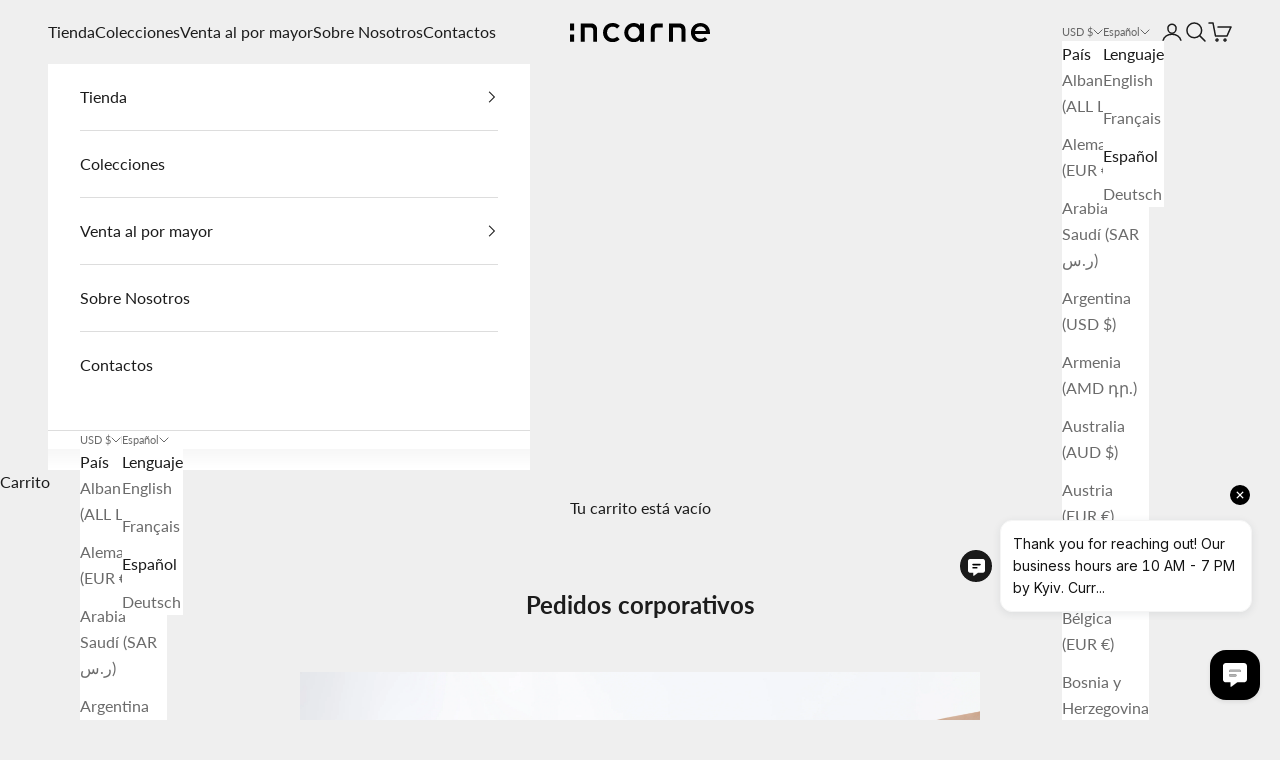

--- FILE ---
content_type: text/html; charset=utf-8
request_url: https://incarneleather.com/es/pages/corporate-orders
body_size: 36768
content:
<!doctype html>

<html lang="es" dir="ltr">
  <head>
    <meta charset="utf-8">
    <meta name="viewport" content="width=device-width, initial-scale=1.0, height=device-height, minimum-scale=1.0, maximum-scale=5.0">

    <title>Pedidos corporativos</title><meta name="description" content="La mejor manera de agradecer a colegas, socios y clientes. Somos una marca ucraniana de productos de cuero genuino con nuestra propia fábrica en Lutsk. Desde 2015, hemos estado creando artículos de alta calidad e inspirando a nuestros clientes. Todos nuestros productos son hechos a mano y asequibles, y ya han encontrad"><link rel="canonical" href="https://incarneleather.com/es/pages/corporate-orders"><link rel="shortcut icon" href="//incarneleather.com/cdn/shop/files/Incarne-Logo-Avatar-Black-Transparent.png?v=1705221072&width=96">
      <link rel="apple-touch-icon" href="//incarneleather.com/cdn/shop/files/Incarne-Logo-Avatar-Black-Transparent.png?v=1705221072&width=180"><link rel="preconnect" href="https://fonts.shopifycdn.com" crossorigin><link rel="preload" href="//incarneleather.com/cdn/fonts/lato/lato_n4.c3b93d431f0091c8be23185e15c9d1fee1e971c5.woff2" as="font" type="font/woff2" crossorigin><meta property="og:type" content="website">
  <meta property="og:title" content="Pedidos corporativos"><meta property="og:image" content="http://incarneleather.com/cdn/shop/files/INCARNE.png?v=1694766889&width=2048">
  <meta property="og:image:secure_url" content="https://incarneleather.com/cdn/shop/files/INCARNE.png?v=1694766889&width=2048">
  <meta property="og:image:width" content="1200">
  <meta property="og:image:height" content="628"><meta property="og:description" content="La mejor manera de agradecer a colegas, socios y clientes. Somos una marca ucraniana de productos de cuero genuino con nuestra propia fábrica en Lutsk. Desde 2015, hemos estado creando artículos de alta calidad e inspirando a nuestros clientes. Todos nuestros productos son hechos a mano y asequibles, y ya han encontrad"><meta property="og:url" content="https://incarneleather.com/es/pages/corporate-orders">
<meta property="og:site_name" content="INCARNE™ Global"><meta name="twitter:card" content="summary"><meta name="twitter:title" content="Pedidos corporativos">
  <meta name="twitter:description" content="La mejor manera de agradecer a colegas, socios y clientes. Somos una marca ucraniana de productos de cuero genuino con nuestra propia fábrica en Lutsk. Desde 2015, hemos estado creando artículos de alta calidad e inspirando a nuestros clientes. Todos nuestros productos son hechos a mano y asequibles, y ya han encontrad"><meta name="twitter:image" content="https://incarneleather.com/cdn/shop/files/INCARNE.png?crop=center&height=1200&v=1694766889&width=1200">
  <meta name="twitter:image:alt" content=""><script async crossorigin fetchpriority="high" src="/cdn/shopifycloud/importmap-polyfill/es-modules-shim.2.4.0.js"></script>
<script type="application/ld+json">
  {
    "@context": "https://schema.org",
    "@type": "BreadcrumbList",
    "itemListElement": [{
        "@type": "ListItem",
        "position": 1,
        "name": "Inicio",
        "item": "https://incarneleather.com"
      },{
            "@type": "ListItem",
            "position": 2,
            "name": "Pedidos corporativos",
            "item": "https://incarneleather.com/es/pages/corporate-orders"
          }]
  }
</script><style>/* Typography (heading) */
  

/* Typography (body) */
  @font-face {
  font-family: Lato;
  font-weight: 400;
  font-style: normal;
  font-display: fallback;
  src: url("//incarneleather.com/cdn/fonts/lato/lato_n4.c3b93d431f0091c8be23185e15c9d1fee1e971c5.woff2") format("woff2"),
       url("//incarneleather.com/cdn/fonts/lato/lato_n4.d5c00c781efb195594fd2fd4ad04f7882949e327.woff") format("woff");
}

@font-face {
  font-family: Lato;
  font-weight: 400;
  font-style: italic;
  font-display: fallback;
  src: url("//incarneleather.com/cdn/fonts/lato/lato_i4.09c847adc47c2fefc3368f2e241a3712168bc4b6.woff2") format("woff2"),
       url("//incarneleather.com/cdn/fonts/lato/lato_i4.3c7d9eb6c1b0a2bf62d892c3ee4582b016d0f30c.woff") format("woff");
}

@font-face {
  font-family: Lato;
  font-weight: 700;
  font-style: normal;
  font-display: fallback;
  src: url("//incarneleather.com/cdn/fonts/lato/lato_n7.900f219bc7337bc57a7a2151983f0a4a4d9d5dcf.woff2") format("woff2"),
       url("//incarneleather.com/cdn/fonts/lato/lato_n7.a55c60751adcc35be7c4f8a0313f9698598612ee.woff") format("woff");
}

@font-face {
  font-family: Lato;
  font-weight: 700;
  font-style: italic;
  font-display: fallback;
  src: url("//incarneleather.com/cdn/fonts/lato/lato_i7.16ba75868b37083a879b8dd9f2be44e067dfbf92.woff2") format("woff2"),
       url("//incarneleather.com/cdn/fonts/lato/lato_i7.4c07c2b3b7e64ab516aa2f2081d2bb0366b9dce8.woff") format("woff");
}

:root {
    /* Container */
    --container-max-width: 100%;
    --container-xxs-max-width: 27.5rem; /* 440px */
    --container-xs-max-width: 42.5rem; /* 680px */
    --container-sm-max-width: 61.25rem; /* 980px */
    --container-md-max-width: 71.875rem; /* 1150px */
    --container-lg-max-width: 78.75rem; /* 1260px */
    --container-xl-max-width: 85rem; /* 1360px */
    --container-gutter: 1.25rem;

    --section-vertical-spacing: 2.5rem;
    --section-vertical-spacing-tight:2.5rem;

    --section-stack-gap:2.25rem;
    --section-stack-gap-tight:2.25rem;

    /* Form settings */
    --form-gap: 1.25rem; /* Gap between fieldset and submit button */
    --fieldset-gap: 1rem; /* Gap between each form input within a fieldset */
    --form-control-gap: 0.625rem; /* Gap between input and label (ignored for floating label) */
    --checkbox-control-gap: 0.75rem; /* Horizontal gap between checkbox and its associated label */
    --input-padding-block: 0.65rem; /* Vertical padding for input, textarea and native select */
    --input-padding-inline: 0.8rem; /* Horizontal padding for input, textarea and native select */
    --checkbox-size: 0.875rem; /* Size (width and height) for checkbox */

    /* Other sizes */
    --sticky-area-height: calc(var(--announcement-bar-is-sticky, 0) * var(--announcement-bar-height, 0px) + var(--header-is-sticky, 0) * var(--header-is-visible, 1) * var(--header-height, 0px));

    /* RTL support */
    --transform-logical-flip: 1;
    --transform-origin-start: left;
    --transform-origin-end: right;

    /**
     * ---------------------------------------------------------------------
     * TYPOGRAPHY
     * ---------------------------------------------------------------------
     */

    /* Font properties */
    --heading-font-family: "system_ui", -apple-system, 'Segoe UI', Roboto, 'Helvetica Neue', 'Noto Sans', 'Liberation Sans', Arial, sans-serif, 'Apple Color Emoji', 'Segoe UI Emoji', 'Segoe UI Symbol', 'Noto Color Emoji';
    --heading-font-weight: 400;
    --heading-font-style: normal;
    --heading-text-transform: normal;
    --heading-letter-spacing: 0.0em;
    --text-font-family: Lato, sans-serif;
    --text-font-weight: 400;
    --text-font-style: normal;
    --text-letter-spacing: 0.0em;
    --button-font: var(--text-font-style) var(--text-font-weight) var(--text-sm) / 1.65 var(--text-font-family);
    --button-text-transform: uppercase;
    --button-letter-spacing: 0.1em;

    /* Font sizes */--text-heading-size-factor: 1.1;
    --text-h1: max(0.6875rem, clamp(1.375rem, 1.146341463414634rem + 0.975609756097561vw, 2rem) * var(--text-heading-size-factor));
    --text-h2: max(0.6875rem, clamp(1.25rem, 1.0670731707317074rem + 0.7804878048780488vw, 1.75rem) * var(--text-heading-size-factor));
    --text-h3: max(0.6875rem, clamp(1.125rem, 1.0335365853658536rem + 0.3902439024390244vw, 1.375rem) * var(--text-heading-size-factor));
    --text-h4: max(0.6875rem, clamp(1rem, 0.9542682926829268rem + 0.1951219512195122vw, 1.125rem) * var(--text-heading-size-factor));
    --text-h5: calc(0.875rem * var(--text-heading-size-factor));
    --text-h6: calc(0.75rem * var(--text-heading-size-factor));

    --text-xs: 0.75rem;
    --text-sm: 0.8125rem;
    --text-base: 0.875rem;
    --text-lg: 1.0rem;
    --text-xl: 1.25rem;

    /* Rounded variables (used for border radius) */
    --rounded-full: 9999px;
    --button-border-radius: 0.5rem;
    --input-border-radius: 0.5rem;

    /* Box shadow */
    --shadow-sm: 0 2px 8px rgb(0 0 0 / 0.05);
    --shadow: 0 5px 15px rgb(0 0 0 / 0.05);
    --shadow-md: 0 5px 30px rgb(0 0 0 / 0.05);
    --shadow-block: px px px rgb(var(--text-primary) / 0.0);

    /**
     * ---------------------------------------------------------------------
     * OTHER
     * ---------------------------------------------------------------------
     */

    --checkmark-svg-url: url(//incarneleather.com/cdn/shop/t/19/assets/checkmark.svg?v=77552481021870063511765617325);
    --cursor-zoom-in-svg-url: url(//incarneleather.com/cdn/shop/t/19/assets/cursor-zoom-in.svg?v=53880737899771658811765617325);
  }

  [dir="rtl"]:root {
    /* RTL support */
    --transform-logical-flip: -1;
    --transform-origin-start: right;
    --transform-origin-end: left;
  }

  @media screen and (min-width: 700px) {
    :root {
      /* Typography (font size) */
      --text-xs: 0.875rem;
      --text-sm: 0.9375rem;
      --text-base: 1.0rem;
      --text-lg: 1.125rem;
      --text-xl: 1.375rem;

      /* Spacing settings */
      --container-gutter: 2rem;
    }
  }

  @media screen and (min-width: 1000px) {
    :root {
      /* Spacing settings */
      --container-gutter: 3rem;

      --section-vertical-spacing: 4rem;
      --section-vertical-spacing-tight: 4rem;

      --section-stack-gap:3rem;
      --section-stack-gap-tight:3rem;
    }
  }:root {/* Overlay used for modal */
    --page-overlay: 0 0 0 / 0.4;

    /* We use the first scheme background as default */
    --page-background: ;

    /* Product colors */
    --on-sale-text: 227 44 43;
    --on-sale-badge-background: 227 44 43;
    --on-sale-badge-text: 255 255 255;
    --sold-out-badge-background: 239 239 239;
    --sold-out-badge-text: 0 0 0 / 0.65;
    --custom-badge-background: 28 28 28;
    --custom-badge-text: 255 255 255;
    --star-color: 28 28 28;

    /* Status colors */
    --success-background: 212 227 203;
    --success-text: 48 122 7;
    --warning-background: 253 241 224;
    --warning-text: 237 138 0;
    --error-background: 243 204 204;
    --error-text: 203 43 43;
  }.color-scheme--scheme-1 {
      /* Color settings */--accent: 28 28 28;
      --text-color: 28 28 28;
      --background: 239 239 239 / 1.0;
      --background-without-opacity: 239 239 239;
      --background-gradient: ;--border-color: 207 207 207;/* Button colors */
      --button-background: 28 28 28;
      --button-text-color: 255 255 255;

      /* Circled buttons */
      --circle-button-background: 255 255 255;
      --circle-button-text-color: 28 28 28;
    }.shopify-section:has(.section-spacing.color-scheme--bg-609ecfcfee2f667ac6c12366fc6ece56) + .shopify-section:has(.section-spacing.color-scheme--bg-609ecfcfee2f667ac6c12366fc6ece56:not(.bordered-section)) .section-spacing {
      padding-block-start: 0;
    }.color-scheme--scheme-2 {
      /* Color settings */--accent: 28 28 28;
      --text-color: 28 28 28;
      --background: 255 255 255 / 1.0;
      --background-without-opacity: 255 255 255;
      --background-gradient: ;--border-color: 221 221 221;/* Button colors */
      --button-background: 28 28 28;
      --button-text-color: 255 255 255;

      /* Circled buttons */
      --circle-button-background: 255 255 255;
      --circle-button-text-color: 28 28 28;
    }.shopify-section:has(.section-spacing.color-scheme--bg-54922f2e920ba8346f6dc0fba343d673) + .shopify-section:has(.section-spacing.color-scheme--bg-54922f2e920ba8346f6dc0fba343d673:not(.bordered-section)) .section-spacing {
      padding-block-start: 0;
    }.color-scheme--scheme-3 {
      /* Color settings */--accent: 255 255 255;
      --text-color: 255 255 255;
      --background: 28 28 28 / 1.0;
      --background-without-opacity: 28 28 28;
      --background-gradient: ;--border-color: 62 62 62;/* Button colors */
      --button-background: 255 255 255;
      --button-text-color: 28 28 28;

      /* Circled buttons */
      --circle-button-background: 255 255 255;
      --circle-button-text-color: 28 28 28;
    }.shopify-section:has(.section-spacing.color-scheme--bg-c1f8cb21047e4797e94d0969dc5d1e44) + .shopify-section:has(.section-spacing.color-scheme--bg-c1f8cb21047e4797e94d0969dc5d1e44:not(.bordered-section)) .section-spacing {
      padding-block-start: 0;
    }.color-scheme--scheme-4 {
      /* Color settings */--accent: 255 255 255;
      --text-color: 255 255 255;
      --background: 0 0 0 / 0.0;
      --background-without-opacity: 0 0 0;
      --background-gradient: ;--border-color: 255 255 255;/* Button colors */
      --button-background: 255 255 255;
      --button-text-color: 28 28 28;

      /* Circled buttons */
      --circle-button-background: 255 255 255;
      --circle-button-text-color: 28 28 28;
    }.shopify-section:has(.section-spacing.color-scheme--bg-3671eee015764974ee0aef1536023e0f) + .shopify-section:has(.section-spacing.color-scheme--bg-3671eee015764974ee0aef1536023e0f:not(.bordered-section)) .section-spacing {
      padding-block-start: 0;
    }.color-scheme--dialog {
      /* Color settings */--accent: 28 28 28;
      --text-color: 28 28 28;
      --background: 255 255 255 / 1.0;
      --background-without-opacity: 255 255 255;
      --background-gradient: ;--border-color: 221 221 221;/* Button colors */
      --button-background: 28 28 28;
      --button-text-color: 255 255 255;

      /* Circled buttons */
      --circle-button-background: 255 255 255;
      --circle-button-text-color: 28 28 28;
    }
</style><script>
  // This allows to expose several variables to the global scope, to be used in scripts
  window.themeVariables = {
    settings: {
      showPageTransition: null,
      pageType: "page",
      moneyFormat: "\u003cspan class=money\u003e${{amount}}\u003c\/span\u003e",
      moneyWithCurrencyFormat: "\u003cspan class=money\u003e${{amount}} USD\u003c\/span\u003e",
      currencyCodeEnabled: false,
      cartType: "drawer",
      staggerMenuApparition: true
    },

    strings: {
      addedToCart: "¡Añadido a tu carrito!",
      addedToCartWithTitle: "{{ product_title }} añadido al carrito.",
      closeGallery: "Cerrar galería",
      zoomGallery: "Ampliar imagen",
      errorGallery: "No se puede cargar la imagen",
      shippingEstimatorNoResults: "Lo sentimos, no realizamos envíos a su dirección.",
      shippingEstimatorOneResult: "Hay una tarifa de envío para su dirección:",
      shippingEstimatorMultipleResults: "Hay varias tarifas de envío para su dirección:",
      shippingEstimatorError: "Se produjo uno o más errores al recuperar las tarifas de envío:",
      next: "Siguiente",
      previous: "Anterior"
    },

    mediaQueries: {
      'sm': 'screen and (min-width: 700px)',
      'md': 'screen and (min-width: 1000px)',
      'lg': 'screen and (min-width: 1150px)',
      'xl': 'screen and (min-width: 1400px)',
      '2xl': 'screen and (min-width: 1600px)',
      'sm-max': 'screen and (max-width: 699px)',
      'md-max': 'screen and (max-width: 999px)',
      'lg-max': 'screen and (max-width: 1149px)',
      'xl-max': 'screen and (max-width: 1399px)',
      '2xl-max': 'screen and (max-width: 1599px)',
      'motion-safe': '(prefers-reduced-motion: no-preference)',
      'motion-reduce': '(prefers-reduced-motion: reduce)',
      'supports-hover': 'screen and (pointer: fine)',
      'supports-touch': 'screen and (hover: none)'
    }
  };</script><script type="importmap">{
        "imports": {
          "vendor": "//incarneleather.com/cdn/shop/t/19/assets/vendor.min.js?v=55929477288600450501765617298",
          "theme": "//incarneleather.com/cdn/shop/t/19/assets/theme.js?v=103030472301900935361765617298",
          "photoswipe": "//incarneleather.com/cdn/shop/t/19/assets/photoswipe.min.js?v=13374349288281597431765617298"
        }
      }
    </script>

    <script type="module" src="//incarneleather.com/cdn/shop/t/19/assets/vendor.min.js?v=55929477288600450501765617298"></script>
    <script type="module" src="//incarneleather.com/cdn/shop/t/19/assets/theme.js?v=103030472301900935361765617298"></script>

    <script>window.performance && window.performance.mark && window.performance.mark('shopify.content_for_header.start');</script><meta name="facebook-domain-verification" content="1o8nx3orb6q8ker48wssc149ukjxuq">
<meta name="google-site-verification" content="3a6brtdWaChwAkFbwmueC7YrrbRxTvApd4ZL1lc4VF0">
<meta id="shopify-digital-wallet" name="shopify-digital-wallet" content="/27709538417/digital_wallets/dialog">
<meta name="shopify-checkout-api-token" content="28a194b024775341c73ed4bccccab6ad">
<meta id="in-context-paypal-metadata" data-shop-id="27709538417" data-venmo-supported="true" data-environment="production" data-locale="es_ES" data-paypal-v4="true" data-currency="USD">
<link rel="alternate" hreflang="x-default" href="https://incarne.pl/pages/corporate-orders">
<link rel="alternate" hreflang="pl" href="https://incarne.pl/pages/corporate-orders">
<link rel="alternate" hreflang="en" href="https://incarne.pl/en/pages/corporate-orders">
<link rel="alternate" hreflang="en-GB" href="https://incarne.uk/pages/corporate-orders">
<link rel="alternate" hreflang="en-US" href="https://incarneleather.com/pages/corporate-orders">
<link rel="alternate" hreflang="fr-US" href="https://incarneleather.com/fr/pages/corporate-orders">
<link rel="alternate" hreflang="es-US" href="https://incarneleather.com/es/pages/corporate-orders">
<link rel="alternate" hreflang="de-US" href="https://incarneleather.com/de/pages/corporate-orders">
<link rel="alternate" hreflang="en-AE" href="https://incarneleather.com/pages/corporate-orders">
<link rel="alternate" hreflang="fr-AE" href="https://incarneleather.com/fr/pages/corporate-orders">
<link rel="alternate" hreflang="es-AE" href="https://incarneleather.com/es/pages/corporate-orders">
<link rel="alternate" hreflang="de-AE" href="https://incarneleather.com/de/pages/corporate-orders">
<link rel="alternate" hreflang="en-AR" href="https://incarneleather.com/pages/corporate-orders">
<link rel="alternate" hreflang="fr-AR" href="https://incarneleather.com/fr/pages/corporate-orders">
<link rel="alternate" hreflang="es-AR" href="https://incarneleather.com/es/pages/corporate-orders">
<link rel="alternate" hreflang="de-AR" href="https://incarneleather.com/de/pages/corporate-orders">
<link rel="alternate" hreflang="en-AZ" href="https://incarneleather.com/pages/corporate-orders">
<link rel="alternate" hreflang="fr-AZ" href="https://incarneleather.com/fr/pages/corporate-orders">
<link rel="alternate" hreflang="es-AZ" href="https://incarneleather.com/es/pages/corporate-orders">
<link rel="alternate" hreflang="de-AZ" href="https://incarneleather.com/de/pages/corporate-orders">
<link rel="alternate" hreflang="en-BR" href="https://incarneleather.com/pages/corporate-orders">
<link rel="alternate" hreflang="fr-BR" href="https://incarneleather.com/fr/pages/corporate-orders">
<link rel="alternate" hreflang="es-BR" href="https://incarneleather.com/es/pages/corporate-orders">
<link rel="alternate" hreflang="de-BR" href="https://incarneleather.com/de/pages/corporate-orders">
<link rel="alternate" hreflang="en-CN" href="https://incarneleather.com/pages/corporate-orders">
<link rel="alternate" hreflang="fr-CN" href="https://incarneleather.com/fr/pages/corporate-orders">
<link rel="alternate" hreflang="es-CN" href="https://incarneleather.com/es/pages/corporate-orders">
<link rel="alternate" hreflang="de-CN" href="https://incarneleather.com/de/pages/corporate-orders">
<link rel="alternate" hreflang="en-EG" href="https://incarneleather.com/pages/corporate-orders">
<link rel="alternate" hreflang="fr-EG" href="https://incarneleather.com/fr/pages/corporate-orders">
<link rel="alternate" hreflang="es-EG" href="https://incarneleather.com/es/pages/corporate-orders">
<link rel="alternate" hreflang="de-EG" href="https://incarneleather.com/de/pages/corporate-orders">
<link rel="alternate" hreflang="en-ID" href="https://incarneleather.com/pages/corporate-orders">
<link rel="alternate" hreflang="fr-ID" href="https://incarneleather.com/fr/pages/corporate-orders">
<link rel="alternate" hreflang="es-ID" href="https://incarneleather.com/es/pages/corporate-orders">
<link rel="alternate" hreflang="de-ID" href="https://incarneleather.com/de/pages/corporate-orders">
<link rel="alternate" hreflang="en-IL" href="https://incarneleather.com/pages/corporate-orders">
<link rel="alternate" hreflang="fr-IL" href="https://incarneleather.com/fr/pages/corporate-orders">
<link rel="alternate" hreflang="es-IL" href="https://incarneleather.com/es/pages/corporate-orders">
<link rel="alternate" hreflang="de-IL" href="https://incarneleather.com/de/pages/corporate-orders">
<link rel="alternate" hreflang="en-IN" href="https://incarneleather.com/pages/corporate-orders">
<link rel="alternate" hreflang="fr-IN" href="https://incarneleather.com/fr/pages/corporate-orders">
<link rel="alternate" hreflang="es-IN" href="https://incarneleather.com/es/pages/corporate-orders">
<link rel="alternate" hreflang="de-IN" href="https://incarneleather.com/de/pages/corporate-orders">
<link rel="alternate" hreflang="en-JO" href="https://incarneleather.com/pages/corporate-orders">
<link rel="alternate" hreflang="fr-JO" href="https://incarneleather.com/fr/pages/corporate-orders">
<link rel="alternate" hreflang="es-JO" href="https://incarneleather.com/es/pages/corporate-orders">
<link rel="alternate" hreflang="de-JO" href="https://incarneleather.com/de/pages/corporate-orders">
<link rel="alternate" hreflang="en-KR" href="https://incarneleather.com/pages/corporate-orders">
<link rel="alternate" hreflang="fr-KR" href="https://incarneleather.com/fr/pages/corporate-orders">
<link rel="alternate" hreflang="es-KR" href="https://incarneleather.com/es/pages/corporate-orders">
<link rel="alternate" hreflang="de-KR" href="https://incarneleather.com/de/pages/corporate-orders">
<link rel="alternate" hreflang="en-KZ" href="https://incarneleather.com/pages/corporate-orders">
<link rel="alternate" hreflang="fr-KZ" href="https://incarneleather.com/fr/pages/corporate-orders">
<link rel="alternate" hreflang="es-KZ" href="https://incarneleather.com/es/pages/corporate-orders">
<link rel="alternate" hreflang="de-KZ" href="https://incarneleather.com/de/pages/corporate-orders">
<link rel="alternate" hreflang="en-MA" href="https://incarneleather.com/pages/corporate-orders">
<link rel="alternate" hreflang="fr-MA" href="https://incarneleather.com/fr/pages/corporate-orders">
<link rel="alternate" hreflang="es-MA" href="https://incarneleather.com/es/pages/corporate-orders">
<link rel="alternate" hreflang="de-MA" href="https://incarneleather.com/de/pages/corporate-orders">
<link rel="alternate" hreflang="en-MY" href="https://incarneleather.com/pages/corporate-orders">
<link rel="alternate" hreflang="fr-MY" href="https://incarneleather.com/fr/pages/corporate-orders">
<link rel="alternate" hreflang="es-MY" href="https://incarneleather.com/es/pages/corporate-orders">
<link rel="alternate" hreflang="de-MY" href="https://incarneleather.com/de/pages/corporate-orders">
<link rel="alternate" hreflang="en-QA" href="https://incarneleather.com/pages/corporate-orders">
<link rel="alternate" hreflang="fr-QA" href="https://incarneleather.com/fr/pages/corporate-orders">
<link rel="alternate" hreflang="es-QA" href="https://incarneleather.com/es/pages/corporate-orders">
<link rel="alternate" hreflang="de-QA" href="https://incarneleather.com/de/pages/corporate-orders">
<link rel="alternate" hreflang="en-SA" href="https://incarneleather.com/pages/corporate-orders">
<link rel="alternate" hreflang="fr-SA" href="https://incarneleather.com/fr/pages/corporate-orders">
<link rel="alternate" hreflang="es-SA" href="https://incarneleather.com/es/pages/corporate-orders">
<link rel="alternate" hreflang="de-SA" href="https://incarneleather.com/de/pages/corporate-orders">
<link rel="alternate" hreflang="en-TH" href="https://incarneleather.com/pages/corporate-orders">
<link rel="alternate" hreflang="fr-TH" href="https://incarneleather.com/fr/pages/corporate-orders">
<link rel="alternate" hreflang="es-TH" href="https://incarneleather.com/es/pages/corporate-orders">
<link rel="alternate" hreflang="de-TH" href="https://incarneleather.com/de/pages/corporate-orders">
<link rel="alternate" hreflang="en-TW" href="https://incarneleather.com/pages/corporate-orders">
<link rel="alternate" hreflang="fr-TW" href="https://incarneleather.com/fr/pages/corporate-orders">
<link rel="alternate" hreflang="es-TW" href="https://incarneleather.com/es/pages/corporate-orders">
<link rel="alternate" hreflang="de-TW" href="https://incarneleather.com/de/pages/corporate-orders">
<link rel="alternate" hreflang="en-UZ" href="https://incarneleather.com/pages/corporate-orders">
<link rel="alternate" hreflang="fr-UZ" href="https://incarneleather.com/fr/pages/corporate-orders">
<link rel="alternate" hreflang="es-UZ" href="https://incarneleather.com/es/pages/corporate-orders">
<link rel="alternate" hreflang="de-UZ" href="https://incarneleather.com/de/pages/corporate-orders">
<link rel="alternate" hreflang="en-VN" href="https://incarneleather.com/pages/corporate-orders">
<link rel="alternate" hreflang="fr-VN" href="https://incarneleather.com/fr/pages/corporate-orders">
<link rel="alternate" hreflang="es-VN" href="https://incarneleather.com/es/pages/corporate-orders">
<link rel="alternate" hreflang="de-VN" href="https://incarneleather.com/de/pages/corporate-orders">
<link rel="alternate" hreflang="en-HK" href="https://incarneleather.com/pages/corporate-orders">
<link rel="alternate" hreflang="fr-HK" href="https://incarneleather.com/fr/pages/corporate-orders">
<link rel="alternate" hreflang="es-HK" href="https://incarneleather.com/es/pages/corporate-orders">
<link rel="alternate" hreflang="de-HK" href="https://incarneleather.com/de/pages/corporate-orders">
<link rel="alternate" hreflang="en-JP" href="https://incarneleather.com/pages/corporate-orders">
<link rel="alternate" hreflang="fr-JP" href="https://incarneleather.com/fr/pages/corporate-orders">
<link rel="alternate" hreflang="es-JP" href="https://incarneleather.com/es/pages/corporate-orders">
<link rel="alternate" hreflang="de-JP" href="https://incarneleather.com/de/pages/corporate-orders">
<link rel="alternate" hreflang="en-SG" href="https://incarneleather.com/pages/corporate-orders">
<link rel="alternate" hreflang="fr-SG" href="https://incarneleather.com/fr/pages/corporate-orders">
<link rel="alternate" hreflang="es-SG" href="https://incarneleather.com/es/pages/corporate-orders">
<link rel="alternate" hreflang="de-SG" href="https://incarneleather.com/de/pages/corporate-orders">
<link rel="alternate" hreflang="en-CA" href="https://incarneleather.com/pages/corporate-orders">
<link rel="alternate" hreflang="fr-CA" href="https://incarneleather.com/fr/pages/corporate-orders">
<link rel="alternate" hreflang="es-CA" href="https://incarneleather.com/es/pages/corporate-orders">
<link rel="alternate" hreflang="de-CA" href="https://incarneleather.com/de/pages/corporate-orders">
<link rel="alternate" hreflang="en-MX" href="https://incarneleather.com/pages/corporate-orders">
<link rel="alternate" hreflang="fr-MX" href="https://incarneleather.com/fr/pages/corporate-orders">
<link rel="alternate" hreflang="es-MX" href="https://incarneleather.com/es/pages/corporate-orders">
<link rel="alternate" hreflang="de-MX" href="https://incarneleather.com/de/pages/corporate-orders">
<link rel="alternate" hreflang="en-AU" href="https://incarneleather.com/pages/corporate-orders">
<link rel="alternate" hreflang="fr-AU" href="https://incarneleather.com/fr/pages/corporate-orders">
<link rel="alternate" hreflang="es-AU" href="https://incarneleather.com/es/pages/corporate-orders">
<link rel="alternate" hreflang="de-AU" href="https://incarneleather.com/de/pages/corporate-orders">
<link rel="alternate" hreflang="en-NZ" href="https://incarneleather.com/pages/corporate-orders">
<link rel="alternate" hreflang="fr-NZ" href="https://incarneleather.com/fr/pages/corporate-orders">
<link rel="alternate" hreflang="es-NZ" href="https://incarneleather.com/es/pages/corporate-orders">
<link rel="alternate" hreflang="de-NZ" href="https://incarneleather.com/de/pages/corporate-orders">
<link rel="alternate" hreflang="en-AL" href="https://incarneleather.com/pages/corporate-orders">
<link rel="alternate" hreflang="fr-AL" href="https://incarneleather.com/fr/pages/corporate-orders">
<link rel="alternate" hreflang="es-AL" href="https://incarneleather.com/es/pages/corporate-orders">
<link rel="alternate" hreflang="de-AL" href="https://incarneleather.com/de/pages/corporate-orders">
<link rel="alternate" hreflang="en-AM" href="https://incarneleather.com/pages/corporate-orders">
<link rel="alternate" hreflang="fr-AM" href="https://incarneleather.com/fr/pages/corporate-orders">
<link rel="alternate" hreflang="es-AM" href="https://incarneleather.com/es/pages/corporate-orders">
<link rel="alternate" hreflang="de-AM" href="https://incarneleather.com/de/pages/corporate-orders">
<link rel="alternate" hreflang="en-BA" href="https://incarneleather.com/pages/corporate-orders">
<link rel="alternate" hreflang="fr-BA" href="https://incarneleather.com/fr/pages/corporate-orders">
<link rel="alternate" hreflang="es-BA" href="https://incarneleather.com/es/pages/corporate-orders">
<link rel="alternate" hreflang="de-BA" href="https://incarneleather.com/de/pages/corporate-orders">
<link rel="alternate" hreflang="en-GE" href="https://incarneleather.com/pages/corporate-orders">
<link rel="alternate" hreflang="fr-GE" href="https://incarneleather.com/fr/pages/corporate-orders">
<link rel="alternate" hreflang="es-GE" href="https://incarneleather.com/es/pages/corporate-orders">
<link rel="alternate" hreflang="de-GE" href="https://incarneleather.com/de/pages/corporate-orders">
<link rel="alternate" hreflang="en-IS" href="https://incarneleather.com/pages/corporate-orders">
<link rel="alternate" hreflang="fr-IS" href="https://incarneleather.com/fr/pages/corporate-orders">
<link rel="alternate" hreflang="es-IS" href="https://incarneleather.com/es/pages/corporate-orders">
<link rel="alternate" hreflang="de-IS" href="https://incarneleather.com/de/pages/corporate-orders">
<link rel="alternate" hreflang="en-MK" href="https://incarneleather.com/pages/corporate-orders">
<link rel="alternate" hreflang="fr-MK" href="https://incarneleather.com/fr/pages/corporate-orders">
<link rel="alternate" hreflang="es-MK" href="https://incarneleather.com/es/pages/corporate-orders">
<link rel="alternate" hreflang="de-MK" href="https://incarneleather.com/de/pages/corporate-orders">
<link rel="alternate" hreflang="en-MD" href="https://incarneleather.com/pages/corporate-orders">
<link rel="alternate" hreflang="fr-MD" href="https://incarneleather.com/fr/pages/corporate-orders">
<link rel="alternate" hreflang="es-MD" href="https://incarneleather.com/es/pages/corporate-orders">
<link rel="alternate" hreflang="de-MD" href="https://incarneleather.com/de/pages/corporate-orders">
<link rel="alternate" hreflang="en-MC" href="https://incarneleather.com/pages/corporate-orders">
<link rel="alternate" hreflang="fr-MC" href="https://incarneleather.com/fr/pages/corporate-orders">
<link rel="alternate" hreflang="es-MC" href="https://incarneleather.com/es/pages/corporate-orders">
<link rel="alternate" hreflang="de-MC" href="https://incarneleather.com/de/pages/corporate-orders">
<link rel="alternate" hreflang="en-ME" href="https://incarneleather.com/pages/corporate-orders">
<link rel="alternate" hreflang="fr-ME" href="https://incarneleather.com/fr/pages/corporate-orders">
<link rel="alternate" hreflang="es-ME" href="https://incarneleather.com/es/pages/corporate-orders">
<link rel="alternate" hreflang="de-ME" href="https://incarneleather.com/de/pages/corporate-orders">
<link rel="alternate" hreflang="en-NO" href="https://incarneleather.com/pages/corporate-orders">
<link rel="alternate" hreflang="fr-NO" href="https://incarneleather.com/fr/pages/corporate-orders">
<link rel="alternate" hreflang="es-NO" href="https://incarneleather.com/es/pages/corporate-orders">
<link rel="alternate" hreflang="de-NO" href="https://incarneleather.com/de/pages/corporate-orders">
<link rel="alternate" hreflang="en-RS" href="https://incarneleather.com/pages/corporate-orders">
<link rel="alternate" hreflang="fr-RS" href="https://incarneleather.com/fr/pages/corporate-orders">
<link rel="alternate" hreflang="es-RS" href="https://incarneleather.com/es/pages/corporate-orders">
<link rel="alternate" hreflang="de-RS" href="https://incarneleather.com/de/pages/corporate-orders">
<link rel="alternate" hreflang="en-CH" href="https://incarneleather.com/pages/corporate-orders">
<link rel="alternate" hreflang="fr-CH" href="https://incarneleather.com/fr/pages/corporate-orders">
<link rel="alternate" hreflang="es-CH" href="https://incarneleather.com/es/pages/corporate-orders">
<link rel="alternate" hreflang="de-CH" href="https://incarneleather.com/de/pages/corporate-orders">
<link rel="alternate" hreflang="en-TR" href="https://incarneleather.com/pages/corporate-orders">
<link rel="alternate" hreflang="fr-TR" href="https://incarneleather.com/fr/pages/corporate-orders">
<link rel="alternate" hreflang="es-TR" href="https://incarneleather.com/es/pages/corporate-orders">
<link rel="alternate" hreflang="de-TR" href="https://incarneleather.com/de/pages/corporate-orders">
<link rel="alternate" hreflang="en-UA" href="https://incarneleather.com/pages/corporate-orders">
<link rel="alternate" hreflang="fr-UA" href="https://incarneleather.com/fr/pages/corporate-orders">
<link rel="alternate" hreflang="es-UA" href="https://incarneleather.com/es/pages/corporate-orders">
<link rel="alternate" hreflang="de-UA" href="https://incarneleather.com/de/pages/corporate-orders">
<link rel="alternate" hreflang="en-DE" href="https://incarneleather.eu/pages/corporate-orders">
<link rel="alternate" hreflang="bg-DE" href="https://incarneleather.eu/bg/pages/corporate-orders">
<link rel="alternate" hreflang="hr-DE" href="https://incarneleather.eu/hr/pages/corporate-orders">
<link rel="alternate" hreflang="cs-DE" href="https://incarneleather.eu/cs/pages/corporate-orders">
<link rel="alternate" hreflang="ro-DE" href="https://incarneleather.eu/ro/pages/comenzi-corporative">
<link rel="alternate" hreflang="es-DE" href="https://incarneleather.eu/es/pages/corporate-orders">
<link rel="alternate" hreflang="de-DE" href="https://incarneleather.eu/de/pages/corporate-orders">
<link rel="alternate" hreflang="fr-DE" href="https://incarneleather.eu/fr/pages/corporate-orders">
<link rel="alternate" hreflang="en-AT" href="https://incarneleather.eu/pages/corporate-orders">
<link rel="alternate" hreflang="bg-AT" href="https://incarneleather.eu/bg/pages/corporate-orders">
<link rel="alternate" hreflang="hr-AT" href="https://incarneleather.eu/hr/pages/corporate-orders">
<link rel="alternate" hreflang="cs-AT" href="https://incarneleather.eu/cs/pages/corporate-orders">
<link rel="alternate" hreflang="ro-AT" href="https://incarneleather.eu/ro/pages/comenzi-corporative">
<link rel="alternate" hreflang="es-AT" href="https://incarneleather.eu/es/pages/corporate-orders">
<link rel="alternate" hreflang="de-AT" href="https://incarneleather.eu/de/pages/corporate-orders">
<link rel="alternate" hreflang="fr-AT" href="https://incarneleather.eu/fr/pages/corporate-orders">
<link rel="alternate" hreflang="en-BE" href="https://incarneleather.eu/pages/corporate-orders">
<link rel="alternate" hreflang="bg-BE" href="https://incarneleather.eu/bg/pages/corporate-orders">
<link rel="alternate" hreflang="hr-BE" href="https://incarneleather.eu/hr/pages/corporate-orders">
<link rel="alternate" hreflang="cs-BE" href="https://incarneleather.eu/cs/pages/corporate-orders">
<link rel="alternate" hreflang="ro-BE" href="https://incarneleather.eu/ro/pages/comenzi-corporative">
<link rel="alternate" hreflang="es-BE" href="https://incarneleather.eu/es/pages/corporate-orders">
<link rel="alternate" hreflang="de-BE" href="https://incarneleather.eu/de/pages/corporate-orders">
<link rel="alternate" hreflang="fr-BE" href="https://incarneleather.eu/fr/pages/corporate-orders">
<link rel="alternate" hreflang="en-CY" href="https://incarneleather.eu/pages/corporate-orders">
<link rel="alternate" hreflang="bg-CY" href="https://incarneleather.eu/bg/pages/corporate-orders">
<link rel="alternate" hreflang="hr-CY" href="https://incarneleather.eu/hr/pages/corporate-orders">
<link rel="alternate" hreflang="cs-CY" href="https://incarneleather.eu/cs/pages/corporate-orders">
<link rel="alternate" hreflang="ro-CY" href="https://incarneleather.eu/ro/pages/comenzi-corporative">
<link rel="alternate" hreflang="es-CY" href="https://incarneleather.eu/es/pages/corporate-orders">
<link rel="alternate" hreflang="de-CY" href="https://incarneleather.eu/de/pages/corporate-orders">
<link rel="alternate" hreflang="fr-CY" href="https://incarneleather.eu/fr/pages/corporate-orders">
<link rel="alternate" hreflang="en-DK" href="https://incarneleather.eu/pages/corporate-orders">
<link rel="alternate" hreflang="bg-DK" href="https://incarneleather.eu/bg/pages/corporate-orders">
<link rel="alternate" hreflang="hr-DK" href="https://incarneleather.eu/hr/pages/corporate-orders">
<link rel="alternate" hreflang="cs-DK" href="https://incarneleather.eu/cs/pages/corporate-orders">
<link rel="alternate" hreflang="ro-DK" href="https://incarneleather.eu/ro/pages/comenzi-corporative">
<link rel="alternate" hreflang="es-DK" href="https://incarneleather.eu/es/pages/corporate-orders">
<link rel="alternate" hreflang="de-DK" href="https://incarneleather.eu/de/pages/corporate-orders">
<link rel="alternate" hreflang="fr-DK" href="https://incarneleather.eu/fr/pages/corporate-orders">
<link rel="alternate" hreflang="en-EE" href="https://incarneleather.eu/pages/corporate-orders">
<link rel="alternate" hreflang="bg-EE" href="https://incarneleather.eu/bg/pages/corporate-orders">
<link rel="alternate" hreflang="hr-EE" href="https://incarneleather.eu/hr/pages/corporate-orders">
<link rel="alternate" hreflang="cs-EE" href="https://incarneleather.eu/cs/pages/corporate-orders">
<link rel="alternate" hreflang="ro-EE" href="https://incarneleather.eu/ro/pages/comenzi-corporative">
<link rel="alternate" hreflang="es-EE" href="https://incarneleather.eu/es/pages/corporate-orders">
<link rel="alternate" hreflang="de-EE" href="https://incarneleather.eu/de/pages/corporate-orders">
<link rel="alternate" hreflang="fr-EE" href="https://incarneleather.eu/fr/pages/corporate-orders">
<link rel="alternate" hreflang="en-FI" href="https://incarneleather.eu/pages/corporate-orders">
<link rel="alternate" hreflang="bg-FI" href="https://incarneleather.eu/bg/pages/corporate-orders">
<link rel="alternate" hreflang="hr-FI" href="https://incarneleather.eu/hr/pages/corporate-orders">
<link rel="alternate" hreflang="cs-FI" href="https://incarneleather.eu/cs/pages/corporate-orders">
<link rel="alternate" hreflang="ro-FI" href="https://incarneleather.eu/ro/pages/comenzi-corporative">
<link rel="alternate" hreflang="es-FI" href="https://incarneleather.eu/es/pages/corporate-orders">
<link rel="alternate" hreflang="de-FI" href="https://incarneleather.eu/de/pages/corporate-orders">
<link rel="alternate" hreflang="fr-FI" href="https://incarneleather.eu/fr/pages/corporate-orders">
<link rel="alternate" hreflang="en-GR" href="https://incarneleather.eu/pages/corporate-orders">
<link rel="alternate" hreflang="bg-GR" href="https://incarneleather.eu/bg/pages/corporate-orders">
<link rel="alternate" hreflang="hr-GR" href="https://incarneleather.eu/hr/pages/corporate-orders">
<link rel="alternate" hreflang="cs-GR" href="https://incarneleather.eu/cs/pages/corporate-orders">
<link rel="alternate" hreflang="ro-GR" href="https://incarneleather.eu/ro/pages/comenzi-corporative">
<link rel="alternate" hreflang="es-GR" href="https://incarneleather.eu/es/pages/corporate-orders">
<link rel="alternate" hreflang="de-GR" href="https://incarneleather.eu/de/pages/corporate-orders">
<link rel="alternate" hreflang="fr-GR" href="https://incarneleather.eu/fr/pages/corporate-orders">
<link rel="alternate" hreflang="en-HU" href="https://incarneleather.eu/pages/corporate-orders">
<link rel="alternate" hreflang="bg-HU" href="https://incarneleather.eu/bg/pages/corporate-orders">
<link rel="alternate" hreflang="hr-HU" href="https://incarneleather.eu/hr/pages/corporate-orders">
<link rel="alternate" hreflang="cs-HU" href="https://incarneleather.eu/cs/pages/corporate-orders">
<link rel="alternate" hreflang="ro-HU" href="https://incarneleather.eu/ro/pages/comenzi-corporative">
<link rel="alternate" hreflang="es-HU" href="https://incarneleather.eu/es/pages/corporate-orders">
<link rel="alternate" hreflang="de-HU" href="https://incarneleather.eu/de/pages/corporate-orders">
<link rel="alternate" hreflang="fr-HU" href="https://incarneleather.eu/fr/pages/corporate-orders">
<link rel="alternate" hreflang="en-IE" href="https://incarneleather.eu/pages/corporate-orders">
<link rel="alternate" hreflang="bg-IE" href="https://incarneleather.eu/bg/pages/corporate-orders">
<link rel="alternate" hreflang="hr-IE" href="https://incarneleather.eu/hr/pages/corporate-orders">
<link rel="alternate" hreflang="cs-IE" href="https://incarneleather.eu/cs/pages/corporate-orders">
<link rel="alternate" hreflang="ro-IE" href="https://incarneleather.eu/ro/pages/comenzi-corporative">
<link rel="alternate" hreflang="es-IE" href="https://incarneleather.eu/es/pages/corporate-orders">
<link rel="alternate" hreflang="de-IE" href="https://incarneleather.eu/de/pages/corporate-orders">
<link rel="alternate" hreflang="fr-IE" href="https://incarneleather.eu/fr/pages/corporate-orders">
<link rel="alternate" hreflang="en-IT" href="https://incarneleather.eu/pages/corporate-orders">
<link rel="alternate" hreflang="bg-IT" href="https://incarneleather.eu/bg/pages/corporate-orders">
<link rel="alternate" hreflang="hr-IT" href="https://incarneleather.eu/hr/pages/corporate-orders">
<link rel="alternate" hreflang="cs-IT" href="https://incarneleather.eu/cs/pages/corporate-orders">
<link rel="alternate" hreflang="ro-IT" href="https://incarneleather.eu/ro/pages/comenzi-corporative">
<link rel="alternate" hreflang="es-IT" href="https://incarneleather.eu/es/pages/corporate-orders">
<link rel="alternate" hreflang="de-IT" href="https://incarneleather.eu/de/pages/corporate-orders">
<link rel="alternate" hreflang="fr-IT" href="https://incarneleather.eu/fr/pages/corporate-orders">
<link rel="alternate" hreflang="en-LV" href="https://incarneleather.eu/pages/corporate-orders">
<link rel="alternate" hreflang="bg-LV" href="https://incarneleather.eu/bg/pages/corporate-orders">
<link rel="alternate" hreflang="hr-LV" href="https://incarneleather.eu/hr/pages/corporate-orders">
<link rel="alternate" hreflang="cs-LV" href="https://incarneleather.eu/cs/pages/corporate-orders">
<link rel="alternate" hreflang="ro-LV" href="https://incarneleather.eu/ro/pages/comenzi-corporative">
<link rel="alternate" hreflang="es-LV" href="https://incarneleather.eu/es/pages/corporate-orders">
<link rel="alternate" hreflang="de-LV" href="https://incarneleather.eu/de/pages/corporate-orders">
<link rel="alternate" hreflang="fr-LV" href="https://incarneleather.eu/fr/pages/corporate-orders">
<link rel="alternate" hreflang="en-LT" href="https://incarneleather.eu/pages/corporate-orders">
<link rel="alternate" hreflang="bg-LT" href="https://incarneleather.eu/bg/pages/corporate-orders">
<link rel="alternate" hreflang="hr-LT" href="https://incarneleather.eu/hr/pages/corporate-orders">
<link rel="alternate" hreflang="cs-LT" href="https://incarneleather.eu/cs/pages/corporate-orders">
<link rel="alternate" hreflang="ro-LT" href="https://incarneleather.eu/ro/pages/comenzi-corporative">
<link rel="alternate" hreflang="es-LT" href="https://incarneleather.eu/es/pages/corporate-orders">
<link rel="alternate" hreflang="de-LT" href="https://incarneleather.eu/de/pages/corporate-orders">
<link rel="alternate" hreflang="fr-LT" href="https://incarneleather.eu/fr/pages/corporate-orders">
<link rel="alternate" hreflang="en-LU" href="https://incarneleather.eu/pages/corporate-orders">
<link rel="alternate" hreflang="bg-LU" href="https://incarneleather.eu/bg/pages/corporate-orders">
<link rel="alternate" hreflang="hr-LU" href="https://incarneleather.eu/hr/pages/corporate-orders">
<link rel="alternate" hreflang="cs-LU" href="https://incarneleather.eu/cs/pages/corporate-orders">
<link rel="alternate" hreflang="ro-LU" href="https://incarneleather.eu/ro/pages/comenzi-corporative">
<link rel="alternate" hreflang="es-LU" href="https://incarneleather.eu/es/pages/corporate-orders">
<link rel="alternate" hreflang="de-LU" href="https://incarneleather.eu/de/pages/corporate-orders">
<link rel="alternate" hreflang="fr-LU" href="https://incarneleather.eu/fr/pages/corporate-orders">
<link rel="alternate" hreflang="en-MT" href="https://incarneleather.eu/pages/corporate-orders">
<link rel="alternate" hreflang="bg-MT" href="https://incarneleather.eu/bg/pages/corporate-orders">
<link rel="alternate" hreflang="hr-MT" href="https://incarneleather.eu/hr/pages/corporate-orders">
<link rel="alternate" hreflang="cs-MT" href="https://incarneleather.eu/cs/pages/corporate-orders">
<link rel="alternate" hreflang="ro-MT" href="https://incarneleather.eu/ro/pages/comenzi-corporative">
<link rel="alternate" hreflang="es-MT" href="https://incarneleather.eu/es/pages/corporate-orders">
<link rel="alternate" hreflang="de-MT" href="https://incarneleather.eu/de/pages/corporate-orders">
<link rel="alternate" hreflang="fr-MT" href="https://incarneleather.eu/fr/pages/corporate-orders">
<link rel="alternate" hreflang="en-NL" href="https://incarneleather.eu/pages/corporate-orders">
<link rel="alternate" hreflang="bg-NL" href="https://incarneleather.eu/bg/pages/corporate-orders">
<link rel="alternate" hreflang="hr-NL" href="https://incarneleather.eu/hr/pages/corporate-orders">
<link rel="alternate" hreflang="cs-NL" href="https://incarneleather.eu/cs/pages/corporate-orders">
<link rel="alternate" hreflang="ro-NL" href="https://incarneleather.eu/ro/pages/comenzi-corporative">
<link rel="alternate" hreflang="es-NL" href="https://incarneleather.eu/es/pages/corporate-orders">
<link rel="alternate" hreflang="de-NL" href="https://incarneleather.eu/de/pages/corporate-orders">
<link rel="alternate" hreflang="fr-NL" href="https://incarneleather.eu/fr/pages/corporate-orders">
<link rel="alternate" hreflang="en-PT" href="https://incarneleather.eu/pages/corporate-orders">
<link rel="alternate" hreflang="bg-PT" href="https://incarneleather.eu/bg/pages/corporate-orders">
<link rel="alternate" hreflang="hr-PT" href="https://incarneleather.eu/hr/pages/corporate-orders">
<link rel="alternate" hreflang="cs-PT" href="https://incarneleather.eu/cs/pages/corporate-orders">
<link rel="alternate" hreflang="ro-PT" href="https://incarneleather.eu/ro/pages/comenzi-corporative">
<link rel="alternate" hreflang="es-PT" href="https://incarneleather.eu/es/pages/corporate-orders">
<link rel="alternate" hreflang="de-PT" href="https://incarneleather.eu/de/pages/corporate-orders">
<link rel="alternate" hreflang="fr-PT" href="https://incarneleather.eu/fr/pages/corporate-orders">
<link rel="alternate" hreflang="en-SK" href="https://incarneleather.eu/pages/corporate-orders">
<link rel="alternate" hreflang="bg-SK" href="https://incarneleather.eu/bg/pages/corporate-orders">
<link rel="alternate" hreflang="hr-SK" href="https://incarneleather.eu/hr/pages/corporate-orders">
<link rel="alternate" hreflang="cs-SK" href="https://incarneleather.eu/cs/pages/corporate-orders">
<link rel="alternate" hreflang="ro-SK" href="https://incarneleather.eu/ro/pages/comenzi-corporative">
<link rel="alternate" hreflang="es-SK" href="https://incarneleather.eu/es/pages/corporate-orders">
<link rel="alternate" hreflang="de-SK" href="https://incarneleather.eu/de/pages/corporate-orders">
<link rel="alternate" hreflang="fr-SK" href="https://incarneleather.eu/fr/pages/corporate-orders">
<link rel="alternate" hreflang="en-SI" href="https://incarneleather.eu/pages/corporate-orders">
<link rel="alternate" hreflang="bg-SI" href="https://incarneleather.eu/bg/pages/corporate-orders">
<link rel="alternate" hreflang="hr-SI" href="https://incarneleather.eu/hr/pages/corporate-orders">
<link rel="alternate" hreflang="cs-SI" href="https://incarneleather.eu/cs/pages/corporate-orders">
<link rel="alternate" hreflang="ro-SI" href="https://incarneleather.eu/ro/pages/comenzi-corporative">
<link rel="alternate" hreflang="es-SI" href="https://incarneleather.eu/es/pages/corporate-orders">
<link rel="alternate" hreflang="de-SI" href="https://incarneleather.eu/de/pages/corporate-orders">
<link rel="alternate" hreflang="fr-SI" href="https://incarneleather.eu/fr/pages/corporate-orders">
<link rel="alternate" hreflang="en-SE" href="https://incarneleather.eu/pages/corporate-orders">
<link rel="alternate" hreflang="bg-SE" href="https://incarneleather.eu/bg/pages/corporate-orders">
<link rel="alternate" hreflang="hr-SE" href="https://incarneleather.eu/hr/pages/corporate-orders">
<link rel="alternate" hreflang="cs-SE" href="https://incarneleather.eu/cs/pages/corporate-orders">
<link rel="alternate" hreflang="ro-SE" href="https://incarneleather.eu/ro/pages/comenzi-corporative">
<link rel="alternate" hreflang="es-SE" href="https://incarneleather.eu/es/pages/corporate-orders">
<link rel="alternate" hreflang="de-SE" href="https://incarneleather.eu/de/pages/corporate-orders">
<link rel="alternate" hreflang="fr-SE" href="https://incarneleather.eu/fr/pages/corporate-orders">
<link rel="alternate" hreflang="en-CZ" href="https://incarneleather.eu/pages/corporate-orders">
<link rel="alternate" hreflang="bg-CZ" href="https://incarneleather.eu/bg/pages/corporate-orders">
<link rel="alternate" hreflang="hr-CZ" href="https://incarneleather.eu/hr/pages/corporate-orders">
<link rel="alternate" hreflang="cs-CZ" href="https://incarneleather.eu/cs/pages/corporate-orders">
<link rel="alternate" hreflang="ro-CZ" href="https://incarneleather.eu/ro/pages/comenzi-corporative">
<link rel="alternate" hreflang="es-CZ" href="https://incarneleather.eu/es/pages/corporate-orders">
<link rel="alternate" hreflang="de-CZ" href="https://incarneleather.eu/de/pages/corporate-orders">
<link rel="alternate" hreflang="fr-CZ" href="https://incarneleather.eu/fr/pages/corporate-orders">
<link rel="alternate" hreflang="en-ES" href="https://incarneleather.eu/pages/corporate-orders">
<link rel="alternate" hreflang="bg-ES" href="https://incarneleather.eu/bg/pages/corporate-orders">
<link rel="alternate" hreflang="hr-ES" href="https://incarneleather.eu/hr/pages/corporate-orders">
<link rel="alternate" hreflang="cs-ES" href="https://incarneleather.eu/cs/pages/corporate-orders">
<link rel="alternate" hreflang="ro-ES" href="https://incarneleather.eu/ro/pages/comenzi-corporative">
<link rel="alternate" hreflang="es-ES" href="https://incarneleather.eu/es/pages/corporate-orders">
<link rel="alternate" hreflang="de-ES" href="https://incarneleather.eu/de/pages/corporate-orders">
<link rel="alternate" hreflang="fr-ES" href="https://incarneleather.eu/fr/pages/corporate-orders">
<link rel="alternate" hreflang="en-FR" href="https://incarneleather.eu/pages/corporate-orders">
<link rel="alternate" hreflang="bg-FR" href="https://incarneleather.eu/bg/pages/corporate-orders">
<link rel="alternate" hreflang="hr-FR" href="https://incarneleather.eu/hr/pages/corporate-orders">
<link rel="alternate" hreflang="cs-FR" href="https://incarneleather.eu/cs/pages/corporate-orders">
<link rel="alternate" hreflang="ro-FR" href="https://incarneleather.eu/ro/pages/comenzi-corporative">
<link rel="alternate" hreflang="es-FR" href="https://incarneleather.eu/es/pages/corporate-orders">
<link rel="alternate" hreflang="de-FR" href="https://incarneleather.eu/de/pages/corporate-orders">
<link rel="alternate" hreflang="fr-FR" href="https://incarneleather.eu/fr/pages/corporate-orders">
<link rel="alternate" hreflang="en-BG" href="https://incarneleather.eu/pages/corporate-orders">
<link rel="alternate" hreflang="bg-BG" href="https://incarneleather.eu/bg/pages/corporate-orders">
<link rel="alternate" hreflang="hr-BG" href="https://incarneleather.eu/hr/pages/corporate-orders">
<link rel="alternate" hreflang="cs-BG" href="https://incarneleather.eu/cs/pages/corporate-orders">
<link rel="alternate" hreflang="ro-BG" href="https://incarneleather.eu/ro/pages/comenzi-corporative">
<link rel="alternate" hreflang="es-BG" href="https://incarneleather.eu/es/pages/corporate-orders">
<link rel="alternate" hreflang="de-BG" href="https://incarneleather.eu/de/pages/corporate-orders">
<link rel="alternate" hreflang="fr-BG" href="https://incarneleather.eu/fr/pages/corporate-orders">
<link rel="alternate" hreflang="en-RO" href="https://incarneleather.eu/pages/corporate-orders">
<link rel="alternate" hreflang="bg-RO" href="https://incarneleather.eu/bg/pages/corporate-orders">
<link rel="alternate" hreflang="hr-RO" href="https://incarneleather.eu/hr/pages/corporate-orders">
<link rel="alternate" hreflang="cs-RO" href="https://incarneleather.eu/cs/pages/corporate-orders">
<link rel="alternate" hreflang="ro-RO" href="https://incarneleather.eu/ro/pages/comenzi-corporative">
<link rel="alternate" hreflang="es-RO" href="https://incarneleather.eu/es/pages/corporate-orders">
<link rel="alternate" hreflang="de-RO" href="https://incarneleather.eu/de/pages/corporate-orders">
<link rel="alternate" hreflang="fr-RO" href="https://incarneleather.eu/fr/pages/corporate-orders">
<link rel="alternate" hreflang="en-HR" href="https://incarneleather.eu/pages/corporate-orders">
<link rel="alternate" hreflang="bg-HR" href="https://incarneleather.eu/bg/pages/corporate-orders">
<link rel="alternate" hreflang="hr-HR" href="https://incarneleather.eu/hr/pages/corporate-orders">
<link rel="alternate" hreflang="cs-HR" href="https://incarneleather.eu/cs/pages/corporate-orders">
<link rel="alternate" hreflang="ro-HR" href="https://incarneleather.eu/ro/pages/comenzi-corporative">
<link rel="alternate" hreflang="es-HR" href="https://incarneleather.eu/es/pages/corporate-orders">
<link rel="alternate" hreflang="de-HR" href="https://incarneleather.eu/de/pages/corporate-orders">
<link rel="alternate" hreflang="fr-HR" href="https://incarneleather.eu/fr/pages/corporate-orders">
<script async="async" src="/checkouts/internal/preloads.js?locale=es-US"></script>
<link rel="preconnect" href="https://shop.app" crossorigin="anonymous">
<script async="async" src="https://shop.app/checkouts/internal/preloads.js?locale=es-US&shop_id=27709538417" crossorigin="anonymous"></script>
<script id="apple-pay-shop-capabilities" type="application/json">{"shopId":27709538417,"countryCode":"US","currencyCode":"USD","merchantCapabilities":["supports3DS"],"merchantId":"gid:\/\/shopify\/Shop\/27709538417","merchantName":"INCARNE™ Global","requiredBillingContactFields":["postalAddress","email","phone"],"requiredShippingContactFields":["postalAddress","email","phone"],"shippingType":"shipping","supportedNetworks":["visa","masterCard","amex","discover","elo","jcb"],"total":{"type":"pending","label":"INCARNE™ Global","amount":"1.00"},"shopifyPaymentsEnabled":true,"supportsSubscriptions":true}</script>
<script id="shopify-features" type="application/json">{"accessToken":"28a194b024775341c73ed4bccccab6ad","betas":["rich-media-storefront-analytics"],"domain":"incarneleather.com","predictiveSearch":true,"shopId":27709538417,"locale":"es"}</script>
<script>var Shopify = Shopify || {};
Shopify.shop = "incarne-intl.myshopify.com";
Shopify.locale = "es";
Shopify.currency = {"active":"USD","rate":"1.0"};
Shopify.country = "US";
Shopify.theme = {"name":"Production","id":143645835451,"schema_name":"Prestige","schema_version":"10.11.0","theme_store_id":855,"role":"main"};
Shopify.theme.handle = "null";
Shopify.theme.style = {"id":null,"handle":null};
Shopify.cdnHost = "incarneleather.com/cdn";
Shopify.routes = Shopify.routes || {};
Shopify.routes.root = "/es/";</script>
<script type="module">!function(o){(o.Shopify=o.Shopify||{}).modules=!0}(window);</script>
<script>!function(o){function n(){var o=[];function n(){o.push(Array.prototype.slice.apply(arguments))}return n.q=o,n}var t=o.Shopify=o.Shopify||{};t.loadFeatures=n(),t.autoloadFeatures=n()}(window);</script>
<script>
  window.ShopifyPay = window.ShopifyPay || {};
  window.ShopifyPay.apiHost = "shop.app\/pay";
  window.ShopifyPay.redirectState = null;
</script>
<script id="shop-js-analytics" type="application/json">{"pageType":"page"}</script>
<script defer="defer" async type="module" src="//incarneleather.com/cdn/shopifycloud/shop-js/modules/v2/client.init-shop-cart-sync_CvZOh8Af.es.esm.js"></script>
<script defer="defer" async type="module" src="//incarneleather.com/cdn/shopifycloud/shop-js/modules/v2/chunk.common_3Rxs6Qxh.esm.js"></script>
<script type="module">
  await import("//incarneleather.com/cdn/shopifycloud/shop-js/modules/v2/client.init-shop-cart-sync_CvZOh8Af.es.esm.js");
await import("//incarneleather.com/cdn/shopifycloud/shop-js/modules/v2/chunk.common_3Rxs6Qxh.esm.js");

  window.Shopify.SignInWithShop?.initShopCartSync?.({"fedCMEnabled":true,"windoidEnabled":true});

</script>
<script>
  window.Shopify = window.Shopify || {};
  if (!window.Shopify.featureAssets) window.Shopify.featureAssets = {};
  window.Shopify.featureAssets['shop-js'] = {"shop-cart-sync":["modules/v2/client.shop-cart-sync_rmK0axmV.es.esm.js","modules/v2/chunk.common_3Rxs6Qxh.esm.js"],"init-fed-cm":["modules/v2/client.init-fed-cm_ZaR7zFve.es.esm.js","modules/v2/chunk.common_3Rxs6Qxh.esm.js"],"shop-cash-offers":["modules/v2/client.shop-cash-offers_CD08217J.es.esm.js","modules/v2/chunk.common_3Rxs6Qxh.esm.js","modules/v2/chunk.modal_DPIzVVvN.esm.js"],"shop-button":["modules/v2/client.shop-button_DtKRgnFY.es.esm.js","modules/v2/chunk.common_3Rxs6Qxh.esm.js"],"shop-toast-manager":["modules/v2/client.shop-toast-manager_BhL87v9O.es.esm.js","modules/v2/chunk.common_3Rxs6Qxh.esm.js"],"init-shop-cart-sync":["modules/v2/client.init-shop-cart-sync_CvZOh8Af.es.esm.js","modules/v2/chunk.common_3Rxs6Qxh.esm.js"],"avatar":["modules/v2/client.avatar_BTnouDA3.es.esm.js"],"init-windoid":["modules/v2/client.init-windoid_B42Q2JHR.es.esm.js","modules/v2/chunk.common_3Rxs6Qxh.esm.js"],"init-shop-email-lookup-coordinator":["modules/v2/client.init-shop-email-lookup-coordinator_CFAE-OH8.es.esm.js","modules/v2/chunk.common_3Rxs6Qxh.esm.js"],"pay-button":["modules/v2/client.pay-button_x3Sl_UWF.es.esm.js","modules/v2/chunk.common_3Rxs6Qxh.esm.js"],"shop-login-button":["modules/v2/client.shop-login-button_Bwv8tzNm.es.esm.js","modules/v2/chunk.common_3Rxs6Qxh.esm.js","modules/v2/chunk.modal_DPIzVVvN.esm.js"],"init-customer-accounts-sign-up":["modules/v2/client.init-customer-accounts-sign-up_CqSuJy7r.es.esm.js","modules/v2/client.shop-login-button_Bwv8tzNm.es.esm.js","modules/v2/chunk.common_3Rxs6Qxh.esm.js","modules/v2/chunk.modal_DPIzVVvN.esm.js"],"init-shop-for-new-customer-accounts":["modules/v2/client.init-shop-for-new-customer-accounts_l0dYgp_m.es.esm.js","modules/v2/client.shop-login-button_Bwv8tzNm.es.esm.js","modules/v2/chunk.common_3Rxs6Qxh.esm.js","modules/v2/chunk.modal_DPIzVVvN.esm.js"],"init-customer-accounts":["modules/v2/client.init-customer-accounts_DwzgN7WB.es.esm.js","modules/v2/client.shop-login-button_Bwv8tzNm.es.esm.js","modules/v2/chunk.common_3Rxs6Qxh.esm.js","modules/v2/chunk.modal_DPIzVVvN.esm.js"],"shop-follow-button":["modules/v2/client.shop-follow-button_sMoqSZtr.es.esm.js","modules/v2/chunk.common_3Rxs6Qxh.esm.js","modules/v2/chunk.modal_DPIzVVvN.esm.js"],"checkout-modal":["modules/v2/client.checkout-modal_CwKmoEcx.es.esm.js","modules/v2/chunk.common_3Rxs6Qxh.esm.js","modules/v2/chunk.modal_DPIzVVvN.esm.js"],"lead-capture":["modules/v2/client.lead-capture_De9xQpTV.es.esm.js","modules/v2/chunk.common_3Rxs6Qxh.esm.js","modules/v2/chunk.modal_DPIzVVvN.esm.js"],"shop-login":["modules/v2/client.shop-login_DZKlOsWP.es.esm.js","modules/v2/chunk.common_3Rxs6Qxh.esm.js","modules/v2/chunk.modal_DPIzVVvN.esm.js"],"payment-terms":["modules/v2/client.payment-terms_WyOlUs-o.es.esm.js","modules/v2/chunk.common_3Rxs6Qxh.esm.js","modules/v2/chunk.modal_DPIzVVvN.esm.js"]};
</script>
<script>(function() {
  var isLoaded = false;
  function asyncLoad() {
    if (isLoaded) return;
    isLoaded = true;
    var urls = ["https:\/\/edd.bestfreecdn.com\/storage\/js\/edd-27709538417.js?ver=36\u0026shop=incarne-intl.myshopify.com"];
    for (var i = 0; i < urls.length; i++) {
      var s = document.createElement('script');
      s.type = 'text/javascript';
      s.async = true;
      s.src = urls[i];
      var x = document.getElementsByTagName('script')[0];
      x.parentNode.insertBefore(s, x);
    }
  };
  if(window.attachEvent) {
    window.attachEvent('onload', asyncLoad);
  } else {
    window.addEventListener('load', asyncLoad, false);
  }
})();</script>
<script id="__st">var __st={"a":27709538417,"offset":-18000,"reqid":"c8dd43fc-521b-4215-9b13-60e1d1359391-1768853594","pageurl":"incarneleather.com\/es\/pages\/corporate-orders","s":"pages-86567616699","u":"027b6d94d21d","p":"page","rtyp":"page","rid":86567616699};</script>
<script>window.ShopifyPaypalV4VisibilityTracking = true;</script>
<script id="captcha-bootstrap">!function(){'use strict';const t='contact',e='account',n='new_comment',o=[[t,t],['blogs',n],['comments',n],[t,'customer']],c=[[e,'customer_login'],[e,'guest_login'],[e,'recover_customer_password'],[e,'create_customer']],r=t=>t.map((([t,e])=>`form[action*='/${t}']:not([data-nocaptcha='true']) input[name='form_type'][value='${e}']`)).join(','),a=t=>()=>t?[...document.querySelectorAll(t)].map((t=>t.form)):[];function s(){const t=[...o],e=r(t);return a(e)}const i='password',u='form_key',d=['recaptcha-v3-token','g-recaptcha-response','h-captcha-response',i],f=()=>{try{return window.sessionStorage}catch{return}},m='__shopify_v',_=t=>t.elements[u];function p(t,e,n=!1){try{const o=window.sessionStorage,c=JSON.parse(o.getItem(e)),{data:r}=function(t){const{data:e,action:n}=t;return t[m]||n?{data:e,action:n}:{data:t,action:n}}(c);for(const[e,n]of Object.entries(r))t.elements[e]&&(t.elements[e].value=n);n&&o.removeItem(e)}catch(o){console.error('form repopulation failed',{error:o})}}const l='form_type',E='cptcha';function T(t){t.dataset[E]=!0}const w=window,h=w.document,L='Shopify',v='ce_forms',y='captcha';let A=!1;((t,e)=>{const n=(g='f06e6c50-85a8-45c8-87d0-21a2b65856fe',I='https://cdn.shopify.com/shopifycloud/storefront-forms-hcaptcha/ce_storefront_forms_captcha_hcaptcha.v1.5.2.iife.js',D={infoText:'Protegido por hCaptcha',privacyText:'Privacidad',termsText:'Términos'},(t,e,n)=>{const o=w[L][v],c=o.bindForm;if(c)return c(t,g,e,D).then(n);var r;o.q.push([[t,g,e,D],n]),r=I,A||(h.body.append(Object.assign(h.createElement('script'),{id:'captcha-provider',async:!0,src:r})),A=!0)});var g,I,D;w[L]=w[L]||{},w[L][v]=w[L][v]||{},w[L][v].q=[],w[L][y]=w[L][y]||{},w[L][y].protect=function(t,e){n(t,void 0,e),T(t)},Object.freeze(w[L][y]),function(t,e,n,w,h,L){const[v,y,A,g]=function(t,e,n){const i=e?o:[],u=t?c:[],d=[...i,...u],f=r(d),m=r(i),_=r(d.filter((([t,e])=>n.includes(e))));return[a(f),a(m),a(_),s()]}(w,h,L),I=t=>{const e=t.target;return e instanceof HTMLFormElement?e:e&&e.form},D=t=>v().includes(t);t.addEventListener('submit',(t=>{const e=I(t);if(!e)return;const n=D(e)&&!e.dataset.hcaptchaBound&&!e.dataset.recaptchaBound,o=_(e),c=g().includes(e)&&(!o||!o.value);(n||c)&&t.preventDefault(),c&&!n&&(function(t){try{if(!f())return;!function(t){const e=f();if(!e)return;const n=_(t);if(!n)return;const o=n.value;o&&e.removeItem(o)}(t);const e=Array.from(Array(32),(()=>Math.random().toString(36)[2])).join('');!function(t,e){_(t)||t.append(Object.assign(document.createElement('input'),{type:'hidden',name:u})),t.elements[u].value=e}(t,e),function(t,e){const n=f();if(!n)return;const o=[...t.querySelectorAll(`input[type='${i}']`)].map((({name:t})=>t)),c=[...d,...o],r={};for(const[a,s]of new FormData(t).entries())c.includes(a)||(r[a]=s);n.setItem(e,JSON.stringify({[m]:1,action:t.action,data:r}))}(t,e)}catch(e){console.error('failed to persist form',e)}}(e),e.submit())}));const S=(t,e)=>{t&&!t.dataset[E]&&(n(t,e.some((e=>e===t))),T(t))};for(const o of['focusin','change'])t.addEventListener(o,(t=>{const e=I(t);D(e)&&S(e,y())}));const B=e.get('form_key'),M=e.get(l),P=B&&M;t.addEventListener('DOMContentLoaded',(()=>{const t=y();if(P)for(const e of t)e.elements[l].value===M&&p(e,B);[...new Set([...A(),...v().filter((t=>'true'===t.dataset.shopifyCaptcha))])].forEach((e=>S(e,t)))}))}(h,new URLSearchParams(w.location.search),n,t,e,['guest_login'])})(!0,!0)}();</script>
<script integrity="sha256-4kQ18oKyAcykRKYeNunJcIwy7WH5gtpwJnB7kiuLZ1E=" data-source-attribution="shopify.loadfeatures" defer="defer" src="//incarneleather.com/cdn/shopifycloud/storefront/assets/storefront/load_feature-a0a9edcb.js" crossorigin="anonymous"></script>
<script crossorigin="anonymous" defer="defer" src="//incarneleather.com/cdn/shopifycloud/storefront/assets/shopify_pay/storefront-65b4c6d7.js?v=20250812"></script>
<script data-source-attribution="shopify.dynamic_checkout.dynamic.init">var Shopify=Shopify||{};Shopify.PaymentButton=Shopify.PaymentButton||{isStorefrontPortableWallets:!0,init:function(){window.Shopify.PaymentButton.init=function(){};var t=document.createElement("script");t.src="https://incarneleather.com/cdn/shopifycloud/portable-wallets/latest/portable-wallets.es.js",t.type="module",document.head.appendChild(t)}};
</script>
<script data-source-attribution="shopify.dynamic_checkout.buyer_consent">
  function portableWalletsHideBuyerConsent(e){var t=document.getElementById("shopify-buyer-consent"),n=document.getElementById("shopify-subscription-policy-button");t&&n&&(t.classList.add("hidden"),t.setAttribute("aria-hidden","true"),n.removeEventListener("click",e))}function portableWalletsShowBuyerConsent(e){var t=document.getElementById("shopify-buyer-consent"),n=document.getElementById("shopify-subscription-policy-button");t&&n&&(t.classList.remove("hidden"),t.removeAttribute("aria-hidden"),n.addEventListener("click",e))}window.Shopify?.PaymentButton&&(window.Shopify.PaymentButton.hideBuyerConsent=portableWalletsHideBuyerConsent,window.Shopify.PaymentButton.showBuyerConsent=portableWalletsShowBuyerConsent);
</script>
<script data-source-attribution="shopify.dynamic_checkout.cart.bootstrap">document.addEventListener("DOMContentLoaded",(function(){function t(){return document.querySelector("shopify-accelerated-checkout-cart, shopify-accelerated-checkout")}if(t())Shopify.PaymentButton.init();else{new MutationObserver((function(e,n){t()&&(Shopify.PaymentButton.init(),n.disconnect())})).observe(document.body,{childList:!0,subtree:!0})}}));
</script>
<script id='scb4127' type='text/javascript' async='' src='https://incarneleather.com/cdn/shopifycloud/privacy-banner/storefront-banner.js'></script><link id="shopify-accelerated-checkout-styles" rel="stylesheet" media="screen" href="https://incarneleather.com/cdn/shopifycloud/portable-wallets/latest/accelerated-checkout-backwards-compat.css" crossorigin="anonymous">
<style id="shopify-accelerated-checkout-cart">
        #shopify-buyer-consent {
  margin-top: 1em;
  display: inline-block;
  width: 100%;
}

#shopify-buyer-consent.hidden {
  display: none;
}

#shopify-subscription-policy-button {
  background: none;
  border: none;
  padding: 0;
  text-decoration: underline;
  font-size: inherit;
  cursor: pointer;
}

#shopify-subscription-policy-button::before {
  box-shadow: none;
}

      </style>

<script>window.performance && window.performance.mark && window.performance.mark('shopify.content_for_header.end');</script>
<link href="//incarneleather.com/cdn/shop/t/19/assets/theme.css?v=47702603446676031811765617297" rel="stylesheet" type="text/css" media="all" /><!-- BEGIN app block: shopify://apps/geo-pro-geolocation/blocks/geopro/16fc5313-7aee-4e90-ac95-f50fc7c8b657 --><!-- This snippet is used to load Geo:Pro data on the storefront -->
<meta class='geo-ip' content='[base64]'>
<!-- This snippet initializes the plugin -->
<script async>
  try {
    const loadGeoPro=()=>{let e=e=>{if(!e||e.isCrawler||"success"!==e.message){window.geopro_cancel="1";return}let o=e.isAdmin?"el-geoip-location-admin":"el-geoip-location",s=Date.now()+864e5;localStorage.setItem(o,JSON.stringify({value:e.data,expires:s})),e.isAdmin&&localStorage.setItem("el-geoip-admin",JSON.stringify({value:"1",expires:s}))},o=new XMLHttpRequest;o.open("GET","https://geo.geoproapp.com?x-api-key=91e359ab7-2b63-539e-1de2-c4bf731367a7",!0),o.responseType="json",o.onload=()=>e(200===o.status?o.response:null),o.send()},load=!["el-geoip-location-admin","el-geoip-location"].some(e=>{try{let o=JSON.parse(localStorage.getItem(e));return o&&o.expires>Date.now()}catch(s){return!1}});load&&loadGeoPro();
  } catch(e) {
    console.warn('Geo:Pro error', e);
    window.geopro_cancel = '1';
  }
</script>
<script src="https://cdn.shopify.com/extensions/019b746b-26da-7a64-a671-397924f34f11/easylocation-195/assets/easylocation-storefront.min.js" type="text/javascript" async></script>


<!-- END app block --><!-- BEGIN app block: shopify://apps/t-lab-ai-language-translate/blocks/custom_translations/b5b83690-efd4-434d-8c6a-a5cef4019faf --><!-- BEGIN app snippet: custom_translation_scripts --><script>
(()=>{var o=/\([0-9]+?\)$/,M=/\r?\n|\r|\t|\xa0|\u200B|\u200E|&nbsp;| /g,v=/<\/?[a-z][\s\S]*>/i,t=/^(https?:\/\/|\/\/)[^\s/$.?#].[^\s]*$/i,k=/\{\{\s*([a-zA-Z_]\w*)\s*\}\}/g,p=/\{\{\s*([a-zA-Z_]\w*)\s*\}\}/,r=/^(https:)?\/\/cdn\.shopify\.com\/(.+)\.(png|jpe?g|gif|webp|svgz?|bmp|tiff?|ico|avif)/i,e=/^(https:)?\/\/cdn\.shopify\.com/i,a=/\b(?:https?|ftp)?:?\/\/?[^\s\/]+\/[^\s]+\.(?:png|jpe?g|gif|webp|svgz?|bmp|tiff?|ico|avif)\b/i,I=/url\(['"]?(.*?)['"]?\)/,m="__label:",i=document.createElement("textarea"),u={t:["src","data-src","data-source","data-href","data-zoom","data-master","data-bg","base-src"],i:["srcset","data-srcset"],o:["href","data-href"],u:["href","data-href","data-src","data-zoom"]},g=new Set(["img","picture","button","p","a","input"]),h=16.67,s=function(n){return n.nodeType===Node.ELEMENT_NODE},c=function(n){return n.nodeType===Node.TEXT_NODE};function w(n){return r.test(n.trim())||a.test(n.trim())}function b(n){return(n=>(n=n.trim(),t.test(n)))(n)||e.test(n.trim())}var l=function(n){return!n||0===n.trim().length};function j(n){return i.innerHTML=n,i.value}function T(n){return A(j(n))}function A(n){return n.trim().replace(o,"").replace(M,"").trim()}var _=1e3;function D(n){n=n.trim().replace(M,"").replace(/&amp;/g,"&").replace(/&gt;/g,">").replace(/&lt;/g,"<").trim();return n.length>_?N(n):n}function E(n){return n.trim().toLowerCase().replace(/^https:/i,"")}function N(n){for(var t=5381,r=0;r<n.length;r++)t=(t<<5)+t^n.charCodeAt(r);return(t>>>0).toString(36)}function f(n){for(var t=document.createElement("template"),r=(t.innerHTML=n,["SCRIPT","IFRAME","OBJECT","EMBED","LINK","META"]),e=/^(on\w+|srcdoc|style)$/i,a=document.createTreeWalker(t.content,NodeFilter.SHOW_ELEMENT),i=a.nextNode();i;i=a.nextNode()){var o=i;if(r.includes(o.nodeName))o.remove();else for(var u=o.attributes.length-1;0<=u;--u)e.test(o.attributes[u].name)&&o.removeAttribute(o.attributes[u].name)}return t.innerHTML}function d(n,t,r){void 0===r&&(r=20);for(var e=n,a=0;e&&e.parentElement&&a<r;){for(var i=e.parentElement,o=0,u=t;o<u.length;o++)for(var s=u[o],c=0,l=s.l;c<l.length;c++){var f=l[c];switch(f.type){case"class":for(var d=0,v=i.classList;d<v.length;d++){var p=v[d];if(f.value.test(p))return s.label}break;case"id":if(i.id&&f.value.test(i.id))return s.label;break;case"attribute":if(i.hasAttribute(f.name)){if(!f.value)return s.label;var m=i.getAttribute(f.name);if(m&&f.value.test(m))return s.label}}}e=i,a++}return"unknown"}function y(n,t){var r,e,a;"function"==typeof window.fetch&&"AbortController"in window?(r=new AbortController,e=setTimeout(function(){return r.abort()},3e3),fetch(n,{credentials:"same-origin",signal:r.signal}).then(function(n){return clearTimeout(e),n.ok?n.json():Promise.reject(n)}).then(t).catch(console.error)):((a=new XMLHttpRequest).onreadystatechange=function(){4===a.readyState&&200===a.status&&t(JSON.parse(a.responseText))},a.open("GET",n,!0),a.timeout=3e3,a.send())}function O(){var l=/([^\s]+)\.(png|jpe?g|gif|webp|svgz?|bmp|tiff?|ico|avif)$/i,f=/_(\{width\}x*|\{width\}x\{height\}|\d{3,4}x\d{3,4}|\d{3,4}x|x\d{3,4}|pinco|icon|thumb|small|compact|medium|large|grande|original|master)(_crop_\w+)*(@[2-3]x)*(.progressive)*$/i,d=/^(https?|ftp|file):\/\//i;function r(n){var t,r="".concat(n.path).concat(n.v).concat(null!=(r=n.size)?r:"",".").concat(n.p);return n.m&&(r="".concat(n.path).concat(n.m,"/").concat(n.v).concat(null!=(t=n.size)?t:"",".").concat(n.p)),n.host&&(r="".concat(null!=(t=n.protocol)?t:"","//").concat(n.host).concat(r)),n.g&&(r+=n.g),r}return{h:function(n){var t=!0,r=(d.test(n)||n.startsWith("//")||(t=!1,n="https://example.com"+n),t);n.startsWith("//")&&(r=!1,n="https:"+n);try{new URL(n)}catch(n){return null}var e,a,i,o,u,s,n=new URL(n),c=n.pathname.split("/").filter(function(n){return n});return c.length<1||(a=c.pop(),e=null!=(e=c.pop())?e:null,null===(a=a.match(l)))?null:(s=a[1],a=a[2],i=s.match(f),o=s,(u=null)!==i&&(o=s.substring(0,i.index),u=i[0]),s=0<c.length?"/"+c.join("/")+"/":"/",{protocol:r?n.protocol:null,host:t?n.host:null,path:s,g:n.search,m:e,v:o,size:u,p:a,version:n.searchParams.get("v"),width:n.searchParams.get("width")})},T:r,S:function(n){return(n.m?"/".concat(n.m,"/"):"/").concat(n.v,".").concat(n.p)},M:function(n){return(n.m?"/".concat(n.m,"/"):"/").concat(n.v,".").concat(n.p,"?v=").concat(n.version||"0")},k:function(n,t){return r({protocol:t.protocol,host:t.host,path:t.path,g:t.g,m:t.m,v:t.v,size:n.size,p:t.p,version:t.version,width:t.width})}}}var x,S,C={},H={};function q(p,n){var m=new Map,g=new Map,i=new Map,r=new Map,e=new Map,a=new Map,o=new Map,u=function(n){return n.toLowerCase().replace(/[\s\W_]+/g,"")},s=new Set(n.A.map(u)),c=0,l=!1,f=!1,d=O();function v(n,t,r){s.has(u(n))||n&&t&&(r.set(n,t),l=!0)}function t(n,t){if(n&&n.trim()&&0!==m.size){var r=A(n),e=H[r];if(e&&(p.log("dictionary",'Overlapping text: "'.concat(n,'" related to html: "').concat(e,'"')),t)&&(n=>{if(n)for(var t=h(n.outerHTML),r=t._,e=(t.I||(r=0),n.parentElement),a=0;e&&a<5;){var i=h(e.outerHTML),o=i.I,i=i._;if(o){if(p.log("dictionary","Ancestor depth ".concat(a,": overlap score=").concat(i.toFixed(3),", base=").concat(r.toFixed(3))),r<i)return 1;if(i<r&&0<r)return}e=e.parentElement,a++}})(t))p.log("dictionary",'Skipping text translation for "'.concat(n,'" because an ancestor HTML translation exists'));else{e=m.get(r);if(e)return e;var a=n;if(a&&a.trim()&&0!==g.size){for(var i,o,u,s=g.entries(),c=s.next();!c.done;){var l=c.value[0],f=c.value[1],d=a.trim().match(l);if(d&&1<d.length){i=l,o=f,u=d;break}c=s.next()}if(i&&o&&u){var v=u.slice(1),t=o.match(k);if(t&&t.length===v.length)return t.reduce(function(n,t,r){return n.replace(t,v[r])},o)}}}}return null}function h(n){var r,e,a;return!n||!n.trim()||0===i.size?{I:null,_:0}:(r=D(n),a=0,(e=null)!=(n=i.get(r))?{I:n,_:1}:(i.forEach(function(n,t){-1!==t.indexOf(r)&&(t=r.length/t.length,a<t)&&(a=t,e=n)}),{I:e,_:a}))}function w(n){return n&&n.trim()&&0!==i.size&&(n=D(n),null!=(n=i.get(n)))?n:null}function b(n){if(n&&n.trim()&&0!==r.size){var t=E(n),t=r.get(t);if(t)return t;t=d.h(n);if(t){n=d.M(t).toLowerCase(),n=r.get(n);if(n)return n;n=d.S(t).toLowerCase(),t=r.get(n);if(t)return t}}return null}function T(n){return!n||!n.trim()||0===e.size||void 0===(n=e.get(A(n)))?null:n}function y(n){return!n||!n.trim()||0===a.size||void 0===(n=a.get(E(n)))?null:n}function x(n){var t;return!n||!n.trim()||0===o.size?null:null!=(t=o.get(A(n)))?t:(t=D(n),void 0!==(n=o.get(t))?n:null)}function S(){var n={j:m,D:g,N:i,O:r,C:e,H:a,q:o,L:l,R:c,F:C};return JSON.stringify(n,function(n,t){return t instanceof Map?Object.fromEntries(t.entries()):t})}return{J:function(n,t){v(n,t,m)},U:function(n,t){n&&t&&(n=new RegExp("^".concat(n,"$"),"s"),g.set(n,t),l=!0)},$:function(n,t){var r;n!==t&&(v((r=j(r=n).trim().replace(M,"").trim()).length>_?N(r):r,t,i),c=Math.max(c,n.length))},P:function(n,t){v(n,t,r),(n=d.h(n))&&(v(d.M(n).toLowerCase(),t,r),v(d.S(n).toLowerCase(),t,r))},G:function(n,t){v(n.replace("[img-alt]","").replace(M,"").trim(),t,e)},B:function(n,t){v(n,t,a)},W:function(n,t){f=!0,v(n,t,o)},V:function(){return p.log("dictionary","Translation dictionaries: ",S),i.forEach(function(n,r){m.forEach(function(n,t){r!==t&&-1!==r.indexOf(t)&&(C[t]=A(n),H[t]=r)})}),p.log("dictionary","appliedTextTranslations: ",JSON.stringify(C)),p.log("dictionary","overlappingTexts: ",JSON.stringify(H)),{L:l,Z:f,K:t,X:w,Y:b,nn:T,tn:y,rn:x}}}}function z(n,t,r){function f(n,t){t=n.split(t);return 2===t.length?t[1].trim()?t:[t[0]]:[n]}var d=q(r,t);return n.forEach(function(n){if(n){var c,l=n.name,n=n.value;if(l&&n){if("string"==typeof n)try{c=JSON.parse(n)}catch(n){return void r.log("dictionary","Invalid metafield JSON for "+l,function(){return String(n)})}else c=n;c&&Object.keys(c).forEach(function(e){if(e){var n,t,r,a=c[e];if(a)if(e!==a)if(l.includes("judge"))r=T(e),d.W(r,a);else if(e.startsWith("[img-alt]"))d.G(e,a);else if(e.startsWith("[img-src]"))n=E(e.replace("[img-src]","")),d.P(n,a);else if(v.test(e))d.$(e,a);else if(w(e))n=E(e),d.P(n,a);else if(b(e))r=E(e),d.B(r,a);else if("/"===(n=(n=e).trim())[0]&&"/"!==n[1]&&(r=E(e),d.B(r,a),r=T(e),d.J(r,a)),p.test(e))(s=(r=e).match(k))&&0<s.length&&(t=r.replace(/[-\/\\^$*+?.()|[\]]/g,"\\$&"),s.forEach(function(n){t=t.replace(n,"(.*)")}),d.U(t,a));else if(e.startsWith(m))r=a.replace(m,""),s=e.replace(m,""),d.J(T(s),r);else{if("product_tags"===l)for(var i=0,o=["_",":"];i<o.length;i++){var u=(n=>{if(e.includes(n)){var t=f(e,n),r=f(a,n);if(t.length===r.length)return t.forEach(function(n,t){n!==r[t]&&(d.J(T(n),r[t]),d.J(T("".concat(n,":")),"".concat(r[t],":")))}),{value:void 0}}})(o[i]);if("object"==typeof u)return u.value}var s=T(e);s!==a&&d.J(s,a)}}})}}}),d.V()}function L(y,x){var e=[{label:"judge-me",l:[{type:"class",value:/jdgm/i},{type:"id",value:/judge-me/i},{type:"attribute",name:"data-widget-name",value:/review_widget/i}]}],a=O();function S(r,n,e){n.forEach(function(n){var t=r.getAttribute(n);t&&(t=n.includes("href")?e.tn(t):e.K(t))&&r.setAttribute(n,t)})}function M(n,t,r){var e,a=n.getAttribute(t);a&&((e=i(a=E(a.split("&")[0]),r))?n.setAttribute(t,e):(e=r.tn(a))&&n.setAttribute(t,e))}function k(n,t,r){var e=n.getAttribute(t);e&&(e=((n,t)=>{var r=(n=n.split(",").filter(function(n){return null!=n&&""!==n.trim()}).map(function(n){var n=n.trim().split(/\s+/),t=n[0].split("?"),r=t[0],t=t[1],t=t?t.split("&"):[],e=((n,t)=>{for(var r=0;r<n.length;r++)if(t(n[r]))return n[r];return null})(t,function(n){return n.startsWith("v=")}),t=t.filter(function(n){return!n.startsWith("v=")}),n=n[1];return{url:r,version:e,en:t.join("&"),size:n}}))[0].url;if(r=i(r=n[0].version?"".concat(r,"?").concat(n[0].version):r,t)){var e=a.h(r);if(e)return n.map(function(n){var t=n.url,r=a.h(t);return r&&(t=a.k(r,e)),n.en&&(r=t.includes("?")?"&":"?",t="".concat(t).concat(r).concat(n.en)),t=n.size?"".concat(t," ").concat(n.size):t}).join(",")}})(e,r))&&n.setAttribute(t,e)}function i(n,t){var r=a.h(n);return null===r?null:(n=t.Y(n))?null===(n=a.h(n))?null:a.k(r,n):(n=a.S(r),null===(t=t.Y(n))||null===(n=a.h(t))?null:a.k(r,n))}function A(n,t,r){var e,a,i,o;r.an&&(e=n,a=r.on,u.o.forEach(function(n){var t=e.getAttribute(n);if(!t)return!1;!t.startsWith("/")||t.startsWith("//")||t.startsWith(a)||(t="".concat(a).concat(t),e.setAttribute(n,t))})),i=n,r=u.u.slice(),o=t,r.forEach(function(n){var t,r=i.getAttribute(n);r&&(w(r)?(t=o.Y(r))&&i.setAttribute(n,t):(t=o.tn(r))&&i.setAttribute(n,t))})}function _(t,r){var n,e,a,i,o;u.t.forEach(function(n){return M(t,n,r)}),u.i.forEach(function(n){return k(t,n,r)}),e="alt",a=r,(o=(n=t).getAttribute(e))&&((i=a.nn(o))?n.setAttribute(e,i):(i=a.K(o))&&n.setAttribute(e,i))}return{un:function(n){return!(!n||!s(n)||x.sn.includes((n=n).tagName.toLowerCase())||n.classList.contains("tl-switcher-container")||(n=n.parentNode)&&["SCRIPT","STYLE"].includes(n.nodeName.toUpperCase()))},cn:function(n){if(c(n)&&null!=(t=n.textContent)&&t.trim()){if(y.Z)if("judge-me"===d(n,e,5)){var t=y.rn(n.textContent);if(t)return void(n.textContent=j(t))}var r,t=y.K(n.textContent,n.parentElement||void 0);t&&(r=n.textContent.trim().replace(o,"").trim(),n.textContent=j(n.textContent.replace(r,t)))}},ln:function(n){if(!!l(n.textContent)||!n.innerHTML)return!1;if(y.Z&&"judge-me"===d(n,e,5)){var t=y.rn(n.innerHTML);if(t)return n.innerHTML=f(t),!0}t=y.X(n.innerHTML);return!!t&&(n.innerHTML=f(t),!0)},fn:function(n){var t,r,e,a,i,o,u,s,c,l;switch(S(n,["data-label","title"],y),n.tagName.toLowerCase()){case"span":S(n,["data-tooltip"],y);break;case"a":A(n,y,x);break;case"input":c=u=y,(l=(s=o=n).getAttribute("type"))&&("submit"===l||"button"===l)&&(l=s.getAttribute("value"),c=c.K(l))&&s.setAttribute("value",c),S(o,["placeholder"],u);break;case"textarea":S(n,["placeholder"],y);break;case"img":_(n,y);break;case"picture":for(var f=y,d=n.childNodes,v=0;v<d.length;v++){var p=d[v];if(p.tagName)switch(p.tagName.toLowerCase()){case"source":k(p,"data-srcset",f),k(p,"srcset",f);break;case"img":_(p,f)}}break;case"div":s=l=y,(u=o=c=n)&&(o=o.style.backgroundImage||o.getAttribute("data-bg")||"")&&"none"!==o&&(o=o.match(I))&&o[1]&&(o=o[1],s=s.Y(o))&&(u.style.backgroundImage='url("'.concat(s,'")')),a=c,i=l,["src","data-src","data-bg"].forEach(function(n){return M(a,n,i)}),["data-bgset"].forEach(function(n){return k(a,n,i)}),["data-href"].forEach(function(n){return S(a,[n],i)});break;case"button":r=y,(e=(t=n).getAttribute("value"))&&(r=r.K(e))&&t.setAttribute("value",r);break;case"iframe":e=y,(r=(t=n).getAttribute("src"))&&(e=e.tn(r))&&t.setAttribute("src",e);break;case"video":for(var m=n,g=y,h=["src"],w=0;w<h.length;w++){var b=h[w],T=m.getAttribute(b);T&&(T=g.tn(T))&&m.setAttribute(b,T)}}},getImageTranslation:function(n){return i(n,y)}}}function R(s,c,l){r=c.dn,e=new WeakMap;var r,e,a={add:function(n){var t=Date.now()+r;e.set(n,t)},has:function(n){var t=null!=(t=e.get(n))?t:0;return!(Date.now()>=t&&(e.delete(n),1))}},i=[],o=[],f=[],d=[],u=2*h,v=3*h;function p(n){var t,r,e;n&&(n.nodeType===Node.TEXT_NODE&&s.un(n.parentElement)?s.cn(n):s.un(n)&&(n=n,s.fn(n),t=g.has(n.tagName.toLowerCase())||(t=(t=n).getBoundingClientRect(),r=window.innerHeight||document.documentElement.clientHeight,e=window.innerWidth||document.documentElement.clientWidth,r=t.top<=r&&0<=t.top+t.height,e=t.left<=e&&0<=t.left+t.width,r&&e),a.has(n)||(t?i:o).push(n)))}function m(n){if(l.log("messageHandler","Processing element:",n),s.un(n)){var t=s.ln(n);if(a.add(n),!t){var r=n.childNodes;l.log("messageHandler","Child nodes:",r);for(var e=0;e<r.length;e++)p(r[e])}}}requestAnimationFrame(function n(){for(var t=performance.now();0<i.length;){var r=i.shift();if(r&&!a.has(r)&&m(r),performance.now()-t>=v)break}requestAnimationFrame(n)}),requestAnimationFrame(function n(){for(var t=performance.now();0<o.length;){var r=o.shift();if(r&&!a.has(r)&&m(r),performance.now()-t>=u)break}requestAnimationFrame(n)}),c.vn&&requestAnimationFrame(function n(){for(var t=performance.now();0<f.length;){var r=f.shift();if(r&&s.fn(r),performance.now()-t>=u)break}requestAnimationFrame(n)}),c.pn&&requestAnimationFrame(function n(){for(var t=performance.now();0<d.length;){var r=d.shift();if(r&&s.cn(r),performance.now()-t>=u)break}requestAnimationFrame(n)});var n={subtree:!0,childList:!0,attributes:c.vn,characterData:c.pn};new MutationObserver(function(n){l.log("observer","Observer:",n);for(var t=0;t<n.length;t++){var r=n[t];switch(r.type){case"childList":for(var e=r.addedNodes,a=0;a<e.length;a++)p(e[a]);var i=r.target.childNodes;if(i.length<=10)for(var o=0;o<i.length;o++)p(i[o]);break;case"attributes":var u=r.target;s.un(u)&&u&&f.push(u);break;case"characterData":c.pn&&(u=r.target)&&u.nodeType===Node.TEXT_NODE&&d.push(u)}}}).observe(document.documentElement,n)}void 0===window.TranslationLab&&(window.TranslationLab={}),window.TranslationLab.CustomTranslations=(x=(()=>{var a;try{a=window.localStorage.getItem("tlab_debug_mode")||null}catch(n){a=null}return{log:function(n,t){for(var r=[],e=2;e<arguments.length;e++)r[e-2]=arguments[e];!a||"observer"===n&&"all"===a||("all"===a||a===n||"custom"===n&&"custom"===a)&&(n=r.map(function(n){if("function"==typeof n)try{return n()}catch(n){return"Error generating parameter: ".concat(n.message)}return n}),console.log.apply(console,[t].concat(n)))}}})(),S=null,{init:function(n,t){n&&!n.isPrimaryLocale&&n.translationsMetadata&&n.translationsMetadata.length&&(0<(t=((n,t,r,e)=>{function a(n,t){for(var r=[],e=2;e<arguments.length;e++)r[e-2]=arguments[e];for(var a=0,i=r;a<i.length;a++){var o=i[a];if(o&&void 0!==o[n])return o[n]}return t}var i=window.localStorage.getItem("tlab_feature_options"),o=null;if(i)try{o=JSON.parse(i)}catch(n){e.log("dictionary","Invalid tlab_feature_options JSON",String(n))}var r=a("useMessageHandler",!0,o,i=r),u=a("messageHandlerCooldown",2e3,o,i),s=a("localizeUrls",!1,o,i),c=a("processShadowRoot",!1,o,i),l=a("attributesMutations",!1,o,i),f=a("processCharacterData",!1,o,i),d=a("excludedTemplates",[],o,i),o=a("phraseIgnoreList",[],o,i);return e.log("dictionary","useMessageHandler:",r),e.log("dictionary","messageHandlerCooldown:",u),e.log("dictionary","localizeUrls:",s),e.log("dictionary","processShadowRoot:",c),e.log("dictionary","attributesMutations:",l),e.log("dictionary","processCharacterData:",f),e.log("dictionary","excludedTemplates:",d),e.log("dictionary","phraseIgnoreList:",o),{sn:["html","head","meta","script","noscript","style","link","canvas","svg","g","path","ellipse","br","hr"],locale:n,on:t,gn:r,dn:u,an:s,hn:c,vn:l,pn:f,mn:d,A:o}})(n.locale,n.on,t,x)).mn.length&&t.mn.includes(n.template)||(n=z(n.translationsMetadata,t,x),S=L(n,t),n.L&&(t.gn&&R(S,t,x),window.addEventListener("DOMContentLoaded",function(){function e(n){n=/\/products\/(.+?)(\?.+)?$/.exec(n);return n?n[1]:null}var n,t,r,a;(a=document.querySelector(".cbb-frequently-bought-selector-label-name"))&&"true"!==a.getAttribute("translated")&&(n=e(window.location.pathname))&&(t="https://".concat(window.location.host,"/products/").concat(n,".json"),r="https://".concat(window.location.host).concat(window.Shopify.routes.root,"products/").concat(n,".json"),y(t,function(n){a.childNodes.forEach(function(t){t.textContent===n.product.title&&y(r,function(n){t.textContent!==n.product.title&&(t.textContent=n.product.title,a.setAttribute("translated","true"))})})}),document.querySelectorAll('[class*="cbb-frequently-bought-selector-link"]').forEach(function(t){var n,r;"true"!==t.getAttribute("translated")&&(n=t.getAttribute("href"))&&(r=e(n))&&y("https://".concat(window.location.host).concat(window.Shopify.routes.root,"products/").concat(r,".json"),function(n){t.textContent!==n.product.title&&(t.textContent=n.product.title,t.setAttribute("translated","true"))})}))}))))},getImageTranslation:function(n){return x.log("dictionary","translationManager: ",S),S?S.getImageTranslation(n):null}})})();
</script><!-- END app snippet -->

<script>
  (function() {
    var ctx = {
      locale: 'es',
      isPrimaryLocale: false,
      rootUrl: '/es',
      translationsMetadata: [{},{"name":"product_options_variants","value":{}}],
      template: "page",
    };
    var settings = null;
    TranslationLab.CustomTranslations.init(ctx, settings);
  })()
</script>


<!-- END app block --><!-- BEGIN app block: shopify://apps/linkedoption/blocks/app-embed/564f3d71-fe5e-48d7-a0de-284b76666f1e --><!-- BEGIN app snippet: config --><script>
  window.kingLinkedOptionConfig = window.kingLinkedOptionConfig || {};
  kingLinkedOptionConfig.version = "v1";
  kingLinkedOptionConfig.enabled = true;
  kingLinkedOptionConfig.featuredProductEnabled = true;
  kingLinkedOptionConfig.shop = "incarne-intl.myshopify.com";
  kingLinkedOptionConfig.country = "US";
  kingLinkedOptionConfig.language = "es";
  kingLinkedOptionConfig.currency = "USD";
  kingLinkedOptionConfig.shopDomain = "incarneleather.com";
  kingLinkedOptionConfig.pageType = "page";
  kingLinkedOptionConfig.moneyFormat = "&lt;span class=money&gt;${{amount}}&lt;/span&gt;";
  kingLinkedOptionConfig.moneyFormatWithCurrency = "&lt;span class=money&gt;${{amount}} USD&lt;/span&gt;";
  kingLinkedOptionConfig.prefix = "/es";
  kingLinkedOptionConfig.namespace = "app--20802568193--king-linked-options";
  kingLinkedOptionConfig.hide = true;
  kingLinkedOptionConfig.remove = false;
  kingLinkedOptionConfig.storefrontAccessToken = "e848499172f9d5cb40caaaf0a841beb0";
  kingLinkedOptionConfig.cartAttributeEnabled = true;
  kingLinkedOptionConfig.cartAttributeSelector = "";
  kingLinkedOptionConfig.hideDuplicateOption = false;
  kingLinkedOptionConfig.hideDuplicate = false;
  kingLinkedOptionConfig.subcategoryInCardMode = "FULL_OPTION";
  kingLinkedOptionConfig.enableSeamlessOptionSwitching = false;
  kingLinkedOptionConfig.seamlessSectionIds = [];
  kingLinkedOptionConfig.themeConfigV2 = {"liveThemeId":"143645835451","themes":[{"themeIds":["136271462587","137438232763","138505945275","139249942715","139250106555","139661148347","139661181115","139763646651","140734070971","141340901563","141340901563","141926465723","142202634427","143645835451","143645835451","144381477051"],"themeStoreId":"855","themeName":"Prestige","product":{"points":[{"id":".product .product-info__block-list .product-info__block-item[data-block-id='variant_picker']","pos":"BEFORE"},{"id":".product .product-info__block-list .product-info__block-item[data-block-id='price']","pos":"AFTER"},{"id":".product .product-info__block-list .product-info__block-item[data-block-id='quantity_selector']","pos":"BEFORE"},{"id":".product .product-info__block-list .product-info__block-item[data-block-id='buy_buttons']","pos":"BEFORE"}],"variant":{"id":".product-info__block-item[data-block-id='variant_picker']","option":{"id":"fieldset","name":{"id":"legend","type":"text"}}},"container":".product .product-info__block-list","exclude":"","hide":""},"productCard":{"item":{"card":".product-card","link":"a","price":".product-card__info .price-list sale-price","title":".product-card__info .product-title","image_1":".product-card__figure img:nth-child(1)","image_2":".product-card__figure img:nth-child(2)","image_1_type":"image","image_2_type":"image","compareAtPrice":".product-card__info .price-list compare-at-price"},"points":[{"id":".product-card__info","pos":"INSIDE"}],"quickAddForm":{"product":{"id":"","type":"value"},"variant":{"id":"","type":"value"}},"exclude":"","hide":""},"quickView":{"type":"global","option":"fieldset","points":[{"id":".product-info .product-info__block-item[data-block-id='variant_picker']","pos":"BEFORE"},{"id":".product-info .product-info__block-item[data-block-id='quantity_selector']","pos":"BEFORE"},{"id":".product-info .product-info__block-item[data-block-id='buy_buttons']","pos":"BEFORE"}],"trigger":".product-card__quick-add-button","variant":".product-info .product-info__block-item[data-block-id='variant_picker']","container":"quick-buy-modal","productId":{"id":"form[action*='/cart/add'] input[name='product-id']","type":"value"}}}]};
  kingLinkedOptionConfig.product = {
    id: 0,
    active: true,
    groupType: "",
    autoScroll: false,
    anchor: "",
    options: null,
    trans: {}
  };
  kingLinkedOptionConfig.productCard = {
    enabled: false,
    multiOptionEnabled: false,
    hideOptions: "",
    applyPages: [],
    customize: {"align":"LEFT","customCss":"","marginTop":10,"imageAlign":"CENTER","buttonLimit":5,"buttonStyle":"SQUARE","dropdownIcon":1,"marginBottom":0,"buttonPadding":4,"twoColorStyle":"bottom right","colorSwatchSize":24,"dropdownPadding":6,"imageSwatchSize":24,"colorSwatchLimit":5,"colorSwatchStyle":"ROUND","imageSwatchLimit":5,"imageSwatchStyle":"ROUND","buttonBorderWidth":1,"buttonColorActive":"#fff","buttonColorNormal":"#fff","dropdownTextColor":"#5f6772","colorSwatchPadding":2,"imageSwatchPadding":2,"dropdownBorderColor":"#5f6772","dropdownBorderWidth":1,"buttonTextColorActive":"#000","buttonTextColorNormal":"#000","buttonUnavailableStyle":"CROSS","colorSwatchBorderWidth":1,"imageSwatchBorderWidth":1,"buttonBorderColorActive":"#4f5354","buttonBorderColorNormal":"#babfc3","dropdownBackgroundColor":"#ffffff","dropdownUnavailableStyle":"NONE","buttonHideUnmatchedVariant":false,"colorSwatchUnavailableStyle":"CROSS","imageSwatchUnavailableStyle":"CROSS","colorSwatchBorderColorActive":"#5f6772","colorSwatchBorderColorNormal":"transparent","dropdownHideUnmatchedVariant":false,"imageSwatchBorderColorActive":"#5f6772","imageSwatchBorderColorNormal":"#d4d4d4","colorSwatchHideUnmatchedVariant":false,"imageSwatchHideUnmatchedVariant":false},
    clickBehavior: "REDIRECT",
  };
  kingLinkedOptionConfig.appTranslations = {};
</script>
<!-- END app snippet -->
<style
  id="king-linked-options-custom-css"
>
  {}
  {}
</style>
<!-- BEGIN app snippet: template -->
  

<!-- END app snippet -->










<!-- END app block --><script src="https://cdn.shopify.com/extensions/019bc104-5814-74fa-b15a-77b5b8cf052f/linked-options-367/assets/linked_options_variants.min.js" type="text/javascript" defer="defer"></script>
<link href="https://cdn.shopify.com/extensions/019bc104-5814-74fa-b15a-77b5b8cf052f/linked-options-367/assets/product.min.css" rel="stylesheet" type="text/css" media="all">
<link href="https://monorail-edge.shopifysvc.com" rel="dns-prefetch">
<script>(function(){if ("sendBeacon" in navigator && "performance" in window) {try {var session_token_from_headers = performance.getEntriesByType('navigation')[0].serverTiming.find(x => x.name == '_s').description;} catch {var session_token_from_headers = undefined;}var session_cookie_matches = document.cookie.match(/_shopify_s=([^;]*)/);var session_token_from_cookie = session_cookie_matches && session_cookie_matches.length === 2 ? session_cookie_matches[1] : "";var session_token = session_token_from_headers || session_token_from_cookie || "";function handle_abandonment_event(e) {var entries = performance.getEntries().filter(function(entry) {return /monorail-edge.shopifysvc.com/.test(entry.name);});if (!window.abandonment_tracked && entries.length === 0) {window.abandonment_tracked = true;var currentMs = Date.now();var navigation_start = performance.timing.navigationStart;var payload = {shop_id: 27709538417,url: window.location.href,navigation_start,duration: currentMs - navigation_start,session_token,page_type: "page"};window.navigator.sendBeacon("https://monorail-edge.shopifysvc.com/v1/produce", JSON.stringify({schema_id: "online_store_buyer_site_abandonment/1.1",payload: payload,metadata: {event_created_at_ms: currentMs,event_sent_at_ms: currentMs}}));}}window.addEventListener('pagehide', handle_abandonment_event);}}());</script>
<script id="web-pixels-manager-setup">(function e(e,d,r,n,o){if(void 0===o&&(o={}),!Boolean(null===(a=null===(i=window.Shopify)||void 0===i?void 0:i.analytics)||void 0===a?void 0:a.replayQueue)){var i,a;window.Shopify=window.Shopify||{};var t=window.Shopify;t.analytics=t.analytics||{};var s=t.analytics;s.replayQueue=[],s.publish=function(e,d,r){return s.replayQueue.push([e,d,r]),!0};try{self.performance.mark("wpm:start")}catch(e){}var l=function(){var e={modern:/Edge?\/(1{2}[4-9]|1[2-9]\d|[2-9]\d{2}|\d{4,})\.\d+(\.\d+|)|Firefox\/(1{2}[4-9]|1[2-9]\d|[2-9]\d{2}|\d{4,})\.\d+(\.\d+|)|Chrom(ium|e)\/(9{2}|\d{3,})\.\d+(\.\d+|)|(Maci|X1{2}).+ Version\/(15\.\d+|(1[6-9]|[2-9]\d|\d{3,})\.\d+)([,.]\d+|)( \(\w+\)|)( Mobile\/\w+|) Safari\/|Chrome.+OPR\/(9{2}|\d{3,})\.\d+\.\d+|(CPU[ +]OS|iPhone[ +]OS|CPU[ +]iPhone|CPU IPhone OS|CPU iPad OS)[ +]+(15[._]\d+|(1[6-9]|[2-9]\d|\d{3,})[._]\d+)([._]\d+|)|Android:?[ /-](13[3-9]|1[4-9]\d|[2-9]\d{2}|\d{4,})(\.\d+|)(\.\d+|)|Android.+Firefox\/(13[5-9]|1[4-9]\d|[2-9]\d{2}|\d{4,})\.\d+(\.\d+|)|Android.+Chrom(ium|e)\/(13[3-9]|1[4-9]\d|[2-9]\d{2}|\d{4,})\.\d+(\.\d+|)|SamsungBrowser\/([2-9]\d|\d{3,})\.\d+/,legacy:/Edge?\/(1[6-9]|[2-9]\d|\d{3,})\.\d+(\.\d+|)|Firefox\/(5[4-9]|[6-9]\d|\d{3,})\.\d+(\.\d+|)|Chrom(ium|e)\/(5[1-9]|[6-9]\d|\d{3,})\.\d+(\.\d+|)([\d.]+$|.*Safari\/(?![\d.]+ Edge\/[\d.]+$))|(Maci|X1{2}).+ Version\/(10\.\d+|(1[1-9]|[2-9]\d|\d{3,})\.\d+)([,.]\d+|)( \(\w+\)|)( Mobile\/\w+|) Safari\/|Chrome.+OPR\/(3[89]|[4-9]\d|\d{3,})\.\d+\.\d+|(CPU[ +]OS|iPhone[ +]OS|CPU[ +]iPhone|CPU IPhone OS|CPU iPad OS)[ +]+(10[._]\d+|(1[1-9]|[2-9]\d|\d{3,})[._]\d+)([._]\d+|)|Android:?[ /-](13[3-9]|1[4-9]\d|[2-9]\d{2}|\d{4,})(\.\d+|)(\.\d+|)|Mobile Safari.+OPR\/([89]\d|\d{3,})\.\d+\.\d+|Android.+Firefox\/(13[5-9]|1[4-9]\d|[2-9]\d{2}|\d{4,})\.\d+(\.\d+|)|Android.+Chrom(ium|e)\/(13[3-9]|1[4-9]\d|[2-9]\d{2}|\d{4,})\.\d+(\.\d+|)|Android.+(UC? ?Browser|UCWEB|U3)[ /]?(15\.([5-9]|\d{2,})|(1[6-9]|[2-9]\d|\d{3,})\.\d+)\.\d+|SamsungBrowser\/(5\.\d+|([6-9]|\d{2,})\.\d+)|Android.+MQ{2}Browser\/(14(\.(9|\d{2,})|)|(1[5-9]|[2-9]\d|\d{3,})(\.\d+|))(\.\d+|)|K[Aa][Ii]OS\/(3\.\d+|([4-9]|\d{2,})\.\d+)(\.\d+|)/},d=e.modern,r=e.legacy,n=navigator.userAgent;return n.match(d)?"modern":n.match(r)?"legacy":"unknown"}(),u="modern"===l?"modern":"legacy",c=(null!=n?n:{modern:"",legacy:""})[u],f=function(e){return[e.baseUrl,"/wpm","/b",e.hashVersion,"modern"===e.buildTarget?"m":"l",".js"].join("")}({baseUrl:d,hashVersion:r,buildTarget:u}),m=function(e){var d=e.version,r=e.bundleTarget,n=e.surface,o=e.pageUrl,i=e.monorailEndpoint;return{emit:function(e){var a=e.status,t=e.errorMsg,s=(new Date).getTime(),l=JSON.stringify({metadata:{event_sent_at_ms:s},events:[{schema_id:"web_pixels_manager_load/3.1",payload:{version:d,bundle_target:r,page_url:o,status:a,surface:n,error_msg:t},metadata:{event_created_at_ms:s}}]});if(!i)return console&&console.warn&&console.warn("[Web Pixels Manager] No Monorail endpoint provided, skipping logging."),!1;try{return self.navigator.sendBeacon.bind(self.navigator)(i,l)}catch(e){}var u=new XMLHttpRequest;try{return u.open("POST",i,!0),u.setRequestHeader("Content-Type","text/plain"),u.send(l),!0}catch(e){return console&&console.warn&&console.warn("[Web Pixels Manager] Got an unhandled error while logging to Monorail."),!1}}}}({version:r,bundleTarget:l,surface:e.surface,pageUrl:self.location.href,monorailEndpoint:e.monorailEndpoint});try{o.browserTarget=l,function(e){var d=e.src,r=e.async,n=void 0===r||r,o=e.onload,i=e.onerror,a=e.sri,t=e.scriptDataAttributes,s=void 0===t?{}:t,l=document.createElement("script"),u=document.querySelector("head"),c=document.querySelector("body");if(l.async=n,l.src=d,a&&(l.integrity=a,l.crossOrigin="anonymous"),s)for(var f in s)if(Object.prototype.hasOwnProperty.call(s,f))try{l.dataset[f]=s[f]}catch(e){}if(o&&l.addEventListener("load",o),i&&l.addEventListener("error",i),u)u.appendChild(l);else{if(!c)throw new Error("Did not find a head or body element to append the script");c.appendChild(l)}}({src:f,async:!0,onload:function(){if(!function(){var e,d;return Boolean(null===(d=null===(e=window.Shopify)||void 0===e?void 0:e.analytics)||void 0===d?void 0:d.initialized)}()){var d=window.webPixelsManager.init(e)||void 0;if(d){var r=window.Shopify.analytics;r.replayQueue.forEach((function(e){var r=e[0],n=e[1],o=e[2];d.publishCustomEvent(r,n,o)})),r.replayQueue=[],r.publish=d.publishCustomEvent,r.visitor=d.visitor,r.initialized=!0}}},onerror:function(){return m.emit({status:"failed",errorMsg:"".concat(f," has failed to load")})},sri:function(e){var d=/^sha384-[A-Za-z0-9+/=]+$/;return"string"==typeof e&&d.test(e)}(c)?c:"",scriptDataAttributes:o}),m.emit({status:"loading"})}catch(e){m.emit({status:"failed",errorMsg:(null==e?void 0:e.message)||"Unknown error"})}}})({shopId: 27709538417,storefrontBaseUrl: "https://incarneleather.com",extensionsBaseUrl: "https://extensions.shopifycdn.com/cdn/shopifycloud/web-pixels-manager",monorailEndpoint: "https://monorail-edge.shopifysvc.com/unstable/produce_batch",surface: "storefront-renderer",enabledBetaFlags: ["2dca8a86"],webPixelsConfigList: [{"id":"804520123","configuration":"{\"tagID\":\"2613828508572\"}","eventPayloadVersion":"v1","runtimeContext":"STRICT","scriptVersion":"18031546ee651571ed29edbe71a3550b","type":"APP","apiClientId":3009811,"privacyPurposes":["ANALYTICS","MARKETING","SALE_OF_DATA"],"dataSharingAdjustments":{"protectedCustomerApprovalScopes":["read_customer_address","read_customer_email","read_customer_name","read_customer_personal_data","read_customer_phone"]}},{"id":"340000955","configuration":"{\"config\":\"{\\\"google_tag_ids\\\":[\\\"G-MG6KP8Q5CW\\\",\\\"AW-11125846950\\\",\\\"GT-P8Z4FBH8\\\"],\\\"target_country\\\":\\\"US\\\",\\\"gtag_events\\\":[{\\\"type\\\":\\\"begin_checkout\\\",\\\"action_label\\\":[\\\"G-MG6KP8Q5CW\\\",\\\"AW-11125846950\\\/Pp3PCPTh6-saEKbnm7kp\\\"]},{\\\"type\\\":\\\"search\\\",\\\"action_label\\\":[\\\"G-MG6KP8Q5CW\\\",\\\"AW-11125846950\\\/hLhNCILt6-saEKbnm7kp\\\"]},{\\\"type\\\":\\\"view_item\\\",\\\"action_label\\\":[\\\"G-MG6KP8Q5CW\\\",\\\"AW-11125846950\\\/Y-tICP3h6-saEKbnm7kp\\\",\\\"MC-FJEPQEW3VQ\\\"]},{\\\"type\\\":\\\"purchase\\\",\\\"action_label\\\":[\\\"G-MG6KP8Q5CW\\\",\\\"AW-11125846950\\\/nXzKCPHh6-saEKbnm7kp\\\",\\\"MC-FJEPQEW3VQ\\\"]},{\\\"type\\\":\\\"page_view\\\",\\\"action_label\\\":[\\\"G-MG6KP8Q5CW\\\",\\\"AW-11125846950\\\/JdSTCPrh6-saEKbnm7kp\\\",\\\"MC-FJEPQEW3VQ\\\"]},{\\\"type\\\":\\\"add_payment_info\\\",\\\"action_label\\\":[\\\"G-MG6KP8Q5CW\\\",\\\"AW-11125846950\\\/JkC_CIXt6-saEKbnm7kp\\\"]},{\\\"type\\\":\\\"add_to_cart\\\",\\\"action_label\\\":[\\\"G-MG6KP8Q5CW\\\",\\\"AW-11125846950\\\/Fr7DCPfh6-saEKbnm7kp\\\"]}],\\\"enable_monitoring_mode\\\":false}\"}","eventPayloadVersion":"v1","runtimeContext":"OPEN","scriptVersion":"b2a88bafab3e21179ed38636efcd8a93","type":"APP","apiClientId":1780363,"privacyPurposes":[],"dataSharingAdjustments":{"protectedCustomerApprovalScopes":["read_customer_address","read_customer_email","read_customer_name","read_customer_personal_data","read_customer_phone"]}},{"id":"192676027","configuration":"{\"pixel_id\":\"2421904301429082\",\"pixel_type\":\"facebook_pixel\",\"metaapp_system_user_token\":\"-\"}","eventPayloadVersion":"v1","runtimeContext":"OPEN","scriptVersion":"ca16bc87fe92b6042fbaa3acc2fbdaa6","type":"APP","apiClientId":2329312,"privacyPurposes":["ANALYTICS","MARKETING","SALE_OF_DATA"],"dataSharingAdjustments":{"protectedCustomerApprovalScopes":["read_customer_address","read_customer_email","read_customer_name","read_customer_personal_data","read_customer_phone"]}},{"id":"11894971","configuration":"{\"myshopifyDomain\":\"incarne-intl.myshopify.com\"}","eventPayloadVersion":"v1","runtimeContext":"STRICT","scriptVersion":"23b97d18e2aa74363140dc29c9284e87","type":"APP","apiClientId":2775569,"privacyPurposes":["ANALYTICS","MARKETING","SALE_OF_DATA"],"dataSharingAdjustments":{"protectedCustomerApprovalScopes":["read_customer_address","read_customer_email","read_customer_name","read_customer_phone","read_customer_personal_data"]}},{"id":"118259899","eventPayloadVersion":"1","runtimeContext":"LAX","scriptVersion":"2","type":"CUSTOM","privacyPurposes":[],"name":"Multifeeds"},{"id":"shopify-app-pixel","configuration":"{}","eventPayloadVersion":"v1","runtimeContext":"STRICT","scriptVersion":"0450","apiClientId":"shopify-pixel","type":"APP","privacyPurposes":["ANALYTICS","MARKETING"]},{"id":"shopify-custom-pixel","eventPayloadVersion":"v1","runtimeContext":"LAX","scriptVersion":"0450","apiClientId":"shopify-pixel","type":"CUSTOM","privacyPurposes":["ANALYTICS","MARKETING"]}],isMerchantRequest: false,initData: {"shop":{"name":"INCARNE™ Global","paymentSettings":{"currencyCode":"USD"},"myshopifyDomain":"incarne-intl.myshopify.com","countryCode":"US","storefrontUrl":"https:\/\/incarneleather.com\/es"},"customer":null,"cart":null,"checkout":null,"productVariants":[],"purchasingCompany":null},},"https://incarneleather.com/cdn","fcfee988w5aeb613cpc8e4bc33m6693e112",{"modern":"","legacy":""},{"shopId":"27709538417","storefrontBaseUrl":"https:\/\/incarneleather.com","extensionBaseUrl":"https:\/\/extensions.shopifycdn.com\/cdn\/shopifycloud\/web-pixels-manager","surface":"storefront-renderer","enabledBetaFlags":"[\"2dca8a86\"]","isMerchantRequest":"false","hashVersion":"fcfee988w5aeb613cpc8e4bc33m6693e112","publish":"custom","events":"[[\"page_viewed\",{}]]"});</script><script>
  window.ShopifyAnalytics = window.ShopifyAnalytics || {};
  window.ShopifyAnalytics.meta = window.ShopifyAnalytics.meta || {};
  window.ShopifyAnalytics.meta.currency = 'USD';
  var meta = {"page":{"pageType":"page","resourceType":"page","resourceId":86567616699,"requestId":"c8dd43fc-521b-4215-9b13-60e1d1359391-1768853594"}};
  for (var attr in meta) {
    window.ShopifyAnalytics.meta[attr] = meta[attr];
  }
</script>
<script class="analytics">
  (function () {
    var customDocumentWrite = function(content) {
      var jquery = null;

      if (window.jQuery) {
        jquery = window.jQuery;
      } else if (window.Checkout && window.Checkout.$) {
        jquery = window.Checkout.$;
      }

      if (jquery) {
        jquery('body').append(content);
      }
    };

    var hasLoggedConversion = function(token) {
      if (token) {
        return document.cookie.indexOf('loggedConversion=' + token) !== -1;
      }
      return false;
    }

    var setCookieIfConversion = function(token) {
      if (token) {
        var twoMonthsFromNow = new Date(Date.now());
        twoMonthsFromNow.setMonth(twoMonthsFromNow.getMonth() + 2);

        document.cookie = 'loggedConversion=' + token + '; expires=' + twoMonthsFromNow;
      }
    }

    var trekkie = window.ShopifyAnalytics.lib = window.trekkie = window.trekkie || [];
    if (trekkie.integrations) {
      return;
    }
    trekkie.methods = [
      'identify',
      'page',
      'ready',
      'track',
      'trackForm',
      'trackLink'
    ];
    trekkie.factory = function(method) {
      return function() {
        var args = Array.prototype.slice.call(arguments);
        args.unshift(method);
        trekkie.push(args);
        return trekkie;
      };
    };
    for (var i = 0; i < trekkie.methods.length; i++) {
      var key = trekkie.methods[i];
      trekkie[key] = trekkie.factory(key);
    }
    trekkie.load = function(config) {
      trekkie.config = config || {};
      trekkie.config.initialDocumentCookie = document.cookie;
      var first = document.getElementsByTagName('script')[0];
      var script = document.createElement('script');
      script.type = 'text/javascript';
      script.onerror = function(e) {
        var scriptFallback = document.createElement('script');
        scriptFallback.type = 'text/javascript';
        scriptFallback.onerror = function(error) {
                var Monorail = {
      produce: function produce(monorailDomain, schemaId, payload) {
        var currentMs = new Date().getTime();
        var event = {
          schema_id: schemaId,
          payload: payload,
          metadata: {
            event_created_at_ms: currentMs,
            event_sent_at_ms: currentMs
          }
        };
        return Monorail.sendRequest("https://" + monorailDomain + "/v1/produce", JSON.stringify(event));
      },
      sendRequest: function sendRequest(endpointUrl, payload) {
        // Try the sendBeacon API
        if (window && window.navigator && typeof window.navigator.sendBeacon === 'function' && typeof window.Blob === 'function' && !Monorail.isIos12()) {
          var blobData = new window.Blob([payload], {
            type: 'text/plain'
          });

          if (window.navigator.sendBeacon(endpointUrl, blobData)) {
            return true;
          } // sendBeacon was not successful

        } // XHR beacon

        var xhr = new XMLHttpRequest();

        try {
          xhr.open('POST', endpointUrl);
          xhr.setRequestHeader('Content-Type', 'text/plain');
          xhr.send(payload);
        } catch (e) {
          console.log(e);
        }

        return false;
      },
      isIos12: function isIos12() {
        return window.navigator.userAgent.lastIndexOf('iPhone; CPU iPhone OS 12_') !== -1 || window.navigator.userAgent.lastIndexOf('iPad; CPU OS 12_') !== -1;
      }
    };
    Monorail.produce('monorail-edge.shopifysvc.com',
      'trekkie_storefront_load_errors/1.1',
      {shop_id: 27709538417,
      theme_id: 143645835451,
      app_name: "storefront",
      context_url: window.location.href,
      source_url: "//incarneleather.com/cdn/s/trekkie.storefront.cd680fe47e6c39ca5d5df5f0a32d569bc48c0f27.min.js"});

        };
        scriptFallback.async = true;
        scriptFallback.src = '//incarneleather.com/cdn/s/trekkie.storefront.cd680fe47e6c39ca5d5df5f0a32d569bc48c0f27.min.js';
        first.parentNode.insertBefore(scriptFallback, first);
      };
      script.async = true;
      script.src = '//incarneleather.com/cdn/s/trekkie.storefront.cd680fe47e6c39ca5d5df5f0a32d569bc48c0f27.min.js';
      first.parentNode.insertBefore(script, first);
    };
    trekkie.load(
      {"Trekkie":{"appName":"storefront","development":false,"defaultAttributes":{"shopId":27709538417,"isMerchantRequest":null,"themeId":143645835451,"themeCityHash":"16931539287996165309","contentLanguage":"es","currency":"USD","eventMetadataId":"97d0cb3b-303d-40c2-9596-6d2d64f87d8f"},"isServerSideCookieWritingEnabled":true,"monorailRegion":"shop_domain","enabledBetaFlags":["65f19447"]},"Session Attribution":{},"S2S":{"facebookCapiEnabled":true,"source":"trekkie-storefront-renderer","apiClientId":580111}}
    );

    var loaded = false;
    trekkie.ready(function() {
      if (loaded) return;
      loaded = true;

      window.ShopifyAnalytics.lib = window.trekkie;

      var originalDocumentWrite = document.write;
      document.write = customDocumentWrite;
      try { window.ShopifyAnalytics.merchantGoogleAnalytics.call(this); } catch(error) {};
      document.write = originalDocumentWrite;

      window.ShopifyAnalytics.lib.page(null,{"pageType":"page","resourceType":"page","resourceId":86567616699,"requestId":"c8dd43fc-521b-4215-9b13-60e1d1359391-1768853594","shopifyEmitted":true});

      var match = window.location.pathname.match(/checkouts\/(.+)\/(thank_you|post_purchase)/)
      var token = match? match[1]: undefined;
      if (!hasLoggedConversion(token)) {
        setCookieIfConversion(token);
        
      }
    });


        var eventsListenerScript = document.createElement('script');
        eventsListenerScript.async = true;
        eventsListenerScript.src = "//incarneleather.com/cdn/shopifycloud/storefront/assets/shop_events_listener-3da45d37.js";
        document.getElementsByTagName('head')[0].appendChild(eventsListenerScript);

})();</script>
  <script>
  if (!window.ga || (window.ga && typeof window.ga !== 'function')) {
    window.ga = function ga() {
      (window.ga.q = window.ga.q || []).push(arguments);
      if (window.Shopify && window.Shopify.analytics && typeof window.Shopify.analytics.publish === 'function') {
        window.Shopify.analytics.publish("ga_stub_called", {}, {sendTo: "google_osp_migration"});
      }
      console.error("Shopify's Google Analytics stub called with:", Array.from(arguments), "\nSee https://help.shopify.com/manual/promoting-marketing/pixels/pixel-migration#google for more information.");
    };
    if (window.Shopify && window.Shopify.analytics && typeof window.Shopify.analytics.publish === 'function') {
      window.Shopify.analytics.publish("ga_stub_initialized", {}, {sendTo: "google_osp_migration"});
    }
  }
</script>
<script
  defer
  src="https://incarneleather.com/cdn/shopifycloud/perf-kit/shopify-perf-kit-3.0.4.min.js"
  data-application="storefront-renderer"
  data-shop-id="27709538417"
  data-render-region="gcp-us-central1"
  data-page-type="page"
  data-theme-instance-id="143645835451"
  data-theme-name="Prestige"
  data-theme-version="10.11.0"
  data-monorail-region="shop_domain"
  data-resource-timing-sampling-rate="10"
  data-shs="true"
  data-shs-beacon="true"
  data-shs-export-with-fetch="true"
  data-shs-logs-sample-rate="1"
  data-shs-beacon-endpoint="https://incarneleather.com/api/collect"
></script>
</head>

  

  <body class="features--button-transition features--zoom-image  color-scheme color-scheme--scheme-1"><template id="drawer-default-template">
  <div part="base">
    <div part="overlay"></div>

    <div part="content">
      <header part="header">
        <slot name="header"></slot>

        <dialog-close-button style="display: contents">
          <button type="button" part="close-button tap-area" aria-label="Cerrar"><svg aria-hidden="true" focusable="false" fill="none" width="14" class="icon icon-close" viewBox="0 0 16 16">
      <path d="m1 1 14 14M1 15 15 1" stroke="currentColor" stroke-width="1.5"/>
    </svg>

  </button>
        </dialog-close-button>
      </header>

      <div part="body">
        <slot></slot>
      </div>

      <footer part="footer">
        <slot name="footer"></slot>
      </footer>
    </div>
  </div>
</template><template id="modal-default-template">
  <div part="base">
    <div part="overlay"></div>

    <div part="content">
      <header part="header">
        <slot name="header"></slot>

        <dialog-close-button style="display: contents">
          <button type="button" part="close-button tap-area" aria-label="Cerrar"><svg aria-hidden="true" focusable="false" fill="none" width="14" class="icon icon-close" viewBox="0 0 16 16">
      <path d="m1 1 14 14M1 15 15 1" stroke="currentColor" stroke-width="1.5"/>
    </svg>

  </button>
        </dialog-close-button>
      </header>

      <div part="body">
        <slot></slot>
      </div>
    </div>
  </div>
</template><template id="popover-default-template">
  <div part="base">
    <div part="overlay"></div>

    <div part="content">
      <header part="header">
        <slot name="header"></slot>

        <dialog-close-button style="display: contents">
          <button type="button" part="close-button tap-area" aria-label="Cerrar"><svg aria-hidden="true" focusable="false" fill="none" width="14" class="icon icon-close" viewBox="0 0 16 16">
      <path d="m1 1 14 14M1 15 15 1" stroke="currentColor" stroke-width="1.5"/>
    </svg>

  </button>
        </dialog-close-button>
      </header>

      <div part="body">
        <slot></slot>
      </div>
    </div>
  </div>
</template><template id="header-search-default-template">
  <div part="base">
    <div part="overlay"></div>

    <div part="content">
      <slot></slot>
    </div>
  </div>
</template><template id="video-media-default-template">
  <slot></slot>

  <svg part="play-button" fill="none" width="48" height="48" viewBox="0 0 48 48">
    <path fill-rule="evenodd" clip-rule="evenodd" d="M48 24c0 13.255-10.745 24-24 24S0 37.255 0 24 10.745 0 24 0s24 10.745 24 24Zm-18 0-9-6.6v13.2l9-6.6Z" fill="var(--play-button-background, #efefef)"/>
  </svg>
</template><loading-bar class="loading-bar" aria-hidden="true"></loading-bar>
    <a href="#main" allow-hash-change class="skip-to-content sr-only">Saltar al contenido</a><div class="sr-only" role="status" aria-live="polite" aria-atomic="true">
      <span id="status-announcement"></span>
    </div>

    <div class="sr-only" role="alert" aria-live="assertive" aria-atomic="true">
      <span id="error-announcement"></span>
    </div>

    <span id="header-scroll-tracker" style="position: absolute; width: 1px; height: 1px; top: var(--header-scroll-tracker-offset, 10px); left: 0;"></span><!-- BEGIN sections: header-group -->
<aside id="shopify-section-sections--18498463891643__announcement-bar" class="shopify-section shopify-section-group-header-group shopify-section--announcement-bar"></aside><header id="shopify-section-sections--18498463891643__header" class="shopify-section shopify-section-group-header-group shopify-section--header"><style>
  :root {
    --header-is-sticky: 1;
  }

  #shopify-section-sections--18498463891643__header {
    --header-grid: "primary-nav logo secondary-nav" / minmax(0, 1fr) auto minmax(0, 1fr);
    --header-padding-block: 1rem;
    --header-transparent-header-text-color: 255 255 255;
    --header-separation-border-color: 0 0 0 / 0;

    position: relative;
    z-index: 4;
  }

  @media screen and (min-width: 700px) {
    #shopify-section-sections--18498463891643__header {
      --header-padding-block: 1.2rem;
    }
  }

  @media screen and (min-width: 1000px) {
    #shopify-section-sections--18498463891643__header {}
  }#shopify-section-sections--18498463891643__header {
      position: sticky;
      top: 0;
    }

    .shopify-section--announcement-bar ~ #shopify-section-sections--18498463891643__header {
      top: calc(var(--announcement-bar-is-sticky, 0) * var(--announcement-bar-height, 0px));
    }#shopify-section-sections--18498463891643__header {
      --header-logo-width: 100px;
    }

    @media screen and (min-width: 700px) {
      #shopify-section-sections--18498463891643__header {
        --header-logo-width: 140px;
      }
    }</style>

<height-observer variable="header">
  <x-header  class="header color-scheme color-scheme--scheme-1">
      <a href="/es" class="header__logo"><span class="sr-only">INCARNE™ Global</span><img src="//incarneleather.com/cdn/shop/files/Incarne-Logo-Horisontal.svg?v=1743769714&amp;width=279" alt="INCARNE™ Global" srcset="//incarneleather.com/cdn/shop/files/Incarne-Logo-Horisontal.svg?v=1743769714&amp;width=279 279w, //incarneleather.com/cdn/shop/files/Incarne-Logo-Horisontal.svg?v=1743769714&amp;width=279 279w" width="279" height="38" sizes="140px" class="header__logo-image"><img src="//incarneleather.com/cdn/shop/files/Incarne-Logo-White.png?v=1743769735&amp;width=2121" alt="" srcset="//incarneleather.com/cdn/shop/files/Incarne-Logo-White.png?v=1743769735&amp;width=279 279w, //incarneleather.com/cdn/shop/files/Incarne-Logo-White.png?v=1743769735&amp;width=279 279w" width="2121" height="320" sizes="140px" class="header__logo-image header__logo-image--transparent"></a>
    
<nav class="header__primary-nav " aria-label="Navegación principal">
        <button type="button" aria-controls="sidebar-menu" class="md:hidden">
          <span class="sr-only">Menú de navegación</span><svg aria-hidden="true" fill="none" focusable="false" width="24" class="header__nav-icon icon icon-hamburger" viewBox="0 0 24 24">
      <path d="M1 19h22M1 12h22M1 5h22" stroke="currentColor" stroke-width="1.5" stroke-linecap="square"/>
    </svg></button><ul class="contents unstyled-list md-max:hidden">

              <li class="header__primary-nav-item" data-title="Tienda">
                    <mega-menu-disclosure follow-summary-link trigger="hover" class="contents"><details class="header__menu-disclosure">
                      <summary data-follow-link="/es/collections/incarne" class="h6">Tienda</summary><div class="mega-menu " ><ul class="mega-menu__linklist unstyled-list"><li class="v-stack justify-items-start gap-5">
          <a href="/es/collections/bags-backpacks" class="h6">Bolsos y Mochilas</a><ul class="v-stack gap-2.5 unstyled-list"><li>
                  <a href="/es/collections/bags" class="link-faded">Bolsos</a>
                </li><li>
                  <a href="/es/collections/backpacks" class="link-faded">Mochilas</a>
                </li><li>
                  <a href="/es/collections/cosmetic-bags" class="link-faded">Bolsas de cosméticos</a>
                </li><li>
                  <a href="/es/collections/travel-bags" class="link-faded">Bolsas de viaje</a>
                </li><li>
                  <a href="/es/collections/belt-bags" class="link-faded">Bolsos de cinturón</a>
                </li></ul></li><li class="v-stack justify-items-start gap-5">
          <a href="/es/collections/for-gadgets" class="h6">Para Gadgets</a><ul class="v-stack gap-2.5 unstyled-list"><li>
                  <a href="/es/collections/sleeves-cases" class="link-faded">Fundas para portátiles</a>
                </li><li>
                  <a href="/es/collections/laptop-bags" class="link-faded">Bolsas para portátiles</a>
                </li><li>
                  <a href="/es/collections/airtag-keychains" class="link-faded">Llavero para AirTag</a>
                </li><li>
                  <a href="/es/collections/cord-organizers" class="link-faded">Organizadores de cables</a>
                </li><li>
                  <a href="/es/collections/mousepads" class="link-faded">Alfombrillas para ratón y Alfombrillas de escritorio</a>
                </li></ul></li><li class="v-stack justify-items-start gap-5">
          <a href="/es/collections/other" class="h6">Otros</a><ul class="v-stack gap-2.5 unstyled-list"><li>
                  <a href="/es/collections/wallets" class="link-faded">Carteras</a>
                </li><li>
                  <a href="/es/collections/notebooks-organisers" class="link-faded">Organizadores</a>
                </li><li>
                  <a href="/es/collections/keyrings-keychains" class="link-faded">Llavero, Fundas para Llaves y Otros</a>
                </li><li>
                  <a href="/es/collections/eyeglass-cases" class="link-faded">Estuches para gafas</a>
                </li><li>
                  <a href="/es/collections/document-covers" class="link-faded">Fundas para Documentos y Cuadernos</a>
                </li><li>
                  <a href="/es/collections/belt" class="link-faded">Cinturones</a>
                </li><li>
                  <a href="/es/collections/smoking-accessories" class="link-faded">Accesorios para fumar</a>
                </li><li>
                  <a href="/es/collections/tarot-bag" class="link-faded">Bolso Tarot</a>
                </li><li>
                  <a href="/es/collections/dog-collars" class="link-faded">Accesorios para Mascotas</a>
                </li><li>
                  <a href="/es/collections/gift-sets" class="link-faded">Juegos de Regalo</a>
                </li></ul></li></ul><div class="mega-menu__promo"><a href="/es/collections/gift-sets" class="v-stack justify-items-center gap-4 sm:gap-5 group"><div class="overflow-hidden"><img src="//incarneleather.com/cdn/shop/files/gifts.png?v=1743770355&amp;width=650" alt="" srcset="//incarneleather.com/cdn/shop/files/gifts.png?v=1743770355&amp;width=315 315w, //incarneleather.com/cdn/shop/files/gifts.png?v=1743770355&amp;width=630 630w" width="650" height="400" loading="lazy" sizes="315px" class="zoom-image group-hover:zoom"></div><div class="v-stack text-center gap-2.5"><p class="h6">Regalos únicos para ti y tus seres queridos</p></div></a></div></div></details></mega-menu-disclosure></li>

              <li class="header__primary-nav-item" data-title="Colecciones"><a href="/es/collections" class="block h6" >Colecciones</a></li>

              <li class="header__primary-nav-item" data-title="Venta al por mayor">
                    <mega-menu-disclosure follow-summary-link trigger="hover" class="contents"><details class="header__menu-disclosure">
                      <summary data-follow-link="/es/pages/corporate-gifts" class="h6">Venta al por mayor</summary><div class="mega-menu " ><ul class="mega-menu__linklist unstyled-list"><li class="v-stack justify-items-start gap-5">
          <a href="https://incarneleather.faire.com" class="h6">B2B</a><ul class="v-stack gap-2.5 unstyled-list"><li>
                  <a href="https://incarneleather.faire.com" class="link-faded">Venta al por mayor</a>
                </li><li>
                  <a href="/es/pages/corporate-gifts" class="link-faded">Pedidos Corporativos</a>
                </li><li>
                  <a href="/es/pages/dropshipping-retail" class="link-faded">Dropshipping y Venta al por menor</a>
                </li></ul></li></ul><div class="mega-menu__promo"><a href="https://corporate.incarne.ua/" class="v-stack justify-items-center gap-4 sm:gap-5 group"><div class="overflow-hidden"><img src="//incarneleather.com/cdn/shop/files/f0ab233b251b0ea7fa160139d624367d.png?v=1743784558&amp;width=650" alt="" srcset="//incarneleather.com/cdn/shop/files/f0ab233b251b0ea7fa160139d624367d.png?v=1743784558&amp;width=315 315w, //incarneleather.com/cdn/shop/files/f0ab233b251b0ea7fa160139d624367d.png?v=1743784558&amp;width=630 630w" width="650" height="400" loading="lazy" sizes="315px" class="zoom-image group-hover:zoom"></div><div class="v-stack text-center gap-2.5"><p class="h6">Regalos corporativos</p><p class="smallcaps text-xs text-subdued">Branding de alta calidad para artículos de cuero para su empresa</p></div></a><a href="/es/pages/dropshipping-retail" class="v-stack justify-items-center gap-4 sm:gap-5 group"><div class="overflow-hidden"><img src="//incarneleather.com/cdn/shop/files/88e68d69013dabb15c31f20729dbe8b0.png?v=1743784571&amp;width=650" alt="" srcset="//incarneleather.com/cdn/shop/files/88e68d69013dabb15c31f20729dbe8b0.png?v=1743784571&amp;width=315 315w, //incarneleather.com/cdn/shop/files/88e68d69013dabb15c31f20729dbe8b0.png?v=1743784571&amp;width=630 630w" width="650" height="400" loading="lazy" sizes="315px" class="zoom-image group-hover:zoom"></div><div class="v-stack text-center gap-2.5"><p class="h6">Dropshipping y Venta al por menor</p><p class="smallcaps text-xs text-subdued">Fundas para portátiles INCARNE™ en tu tienda</p></div></a></div></div></details></mega-menu-disclosure></li>

              <li class="header__primary-nav-item" data-title="Sobre Nosotros"><a href="/es/pages/about-us" class="block h6" >Sobre Nosotros</a></li>

              <li class="header__primary-nav-item" data-title="Contactos"><a href="/es/pages/contact-us" class="block h6" >Contactos</a></li></ul></nav><nav class="header__secondary-nav" aria-label="Navegación secundaria"><ul class="contents unstyled-list"><li class="localization-selectors md-max:hidden"><div class="relative">
      <button type="button" class="localization-toggle heading text-xxs link-faded" aria-controls="popover-localization-header-nav-sections--18498463891643__header-country" aria-label="Cambiar país o moneda" aria-expanded="false"><span>USD $</span><svg aria-hidden="true" focusable="false" fill="none" width="10" class="icon icon-chevron-down" viewBox="0 0 10 10">
      <path d="m1 3 4 4 4-4" stroke="currentColor" stroke-linecap="square"/>
    </svg></button>

      <x-popover id="popover-localization-header-nav-sections--18498463891643__header-country" initial-focus="[aria-selected='true']" class="popover popover--bottom-end color-scheme color-scheme--dialog">
        <p class="h4" slot="header">País</p><form method="post" action="/es/localization" id="localization-form-header-nav-sections--18498463891643__header-country" accept-charset="UTF-8" class="shopify-localization-form" enctype="multipart/form-data"><input type="hidden" name="form_type" value="localization" /><input type="hidden" name="utf8" value="✓" /><input type="hidden" name="_method" value="put" /><input type="hidden" name="return_to" value="/es/pages/corporate-orders" /><x-listbox class="popover__value-list"><button type="submit" name="country_code" class="popover__value-option h-stack gap-2.5" role="option" value="AL" aria-selected="false"><span>Albania (ALL L)</span>
              </button><button type="submit" name="country_code" class="popover__value-option h-stack gap-2.5" role="option" value="DE" aria-selected="false"><span>Alemania (EUR €)</span>
              </button><button type="submit" name="country_code" class="popover__value-option h-stack gap-2.5" role="option" value="SA" aria-selected="false"><span>Arabia Saudí (SAR ر.س)</span>
              </button><button type="submit" name="country_code" class="popover__value-option h-stack gap-2.5" role="option" value="AR" aria-selected="false"><span>Argentina (USD $)</span>
              </button><button type="submit" name="country_code" class="popover__value-option h-stack gap-2.5" role="option" value="AM" aria-selected="false"><span>Armenia (AMD դր.)</span>
              </button><button type="submit" name="country_code" class="popover__value-option h-stack gap-2.5" role="option" value="AU" aria-selected="false"><span>Australia (AUD $)</span>
              </button><button type="submit" name="country_code" class="popover__value-option h-stack gap-2.5" role="option" value="AT" aria-selected="false"><span>Austria (EUR €)</span>
              </button><button type="submit" name="country_code" class="popover__value-option h-stack gap-2.5" role="option" value="AZ" aria-selected="false"><span>Azerbaiyán (AZN ₼)</span>
              </button><button type="submit" name="country_code" class="popover__value-option h-stack gap-2.5" role="option" value="BE" aria-selected="false"><span>Bélgica (EUR €)</span>
              </button><button type="submit" name="country_code" class="popover__value-option h-stack gap-2.5" role="option" value="BA" aria-selected="false"><span>Bosnia y Herzegovina (BAM КМ)</span>
              </button><button type="submit" name="country_code" class="popover__value-option h-stack gap-2.5" role="option" value="BR" aria-selected="false"><span>Brasil (USD $)</span>
              </button><button type="submit" name="country_code" class="popover__value-option h-stack gap-2.5" role="option" value="BG" aria-selected="false"><span>Bulgaria (EUR €)</span>
              </button><button type="submit" name="country_code" class="popover__value-option h-stack gap-2.5" role="option" value="CA" aria-selected="false"><span>Canadá (CAD $)</span>
              </button><button type="submit" name="country_code" class="popover__value-option h-stack gap-2.5" role="option" value="QA" aria-selected="false"><span>Catar (QAR ر.ق)</span>
              </button><button type="submit" name="country_code" class="popover__value-option h-stack gap-2.5" role="option" value="CZ" aria-selected="false"><span>Chequia (CZK Kč)</span>
              </button><button type="submit" name="country_code" class="popover__value-option h-stack gap-2.5" role="option" value="CN" aria-selected="false"><span>China (CNY ¥)</span>
              </button><button type="submit" name="country_code" class="popover__value-option h-stack gap-2.5" role="option" value="CY" aria-selected="false"><span>Chipre (EUR €)</span>
              </button><button type="submit" name="country_code" class="popover__value-option h-stack gap-2.5" role="option" value="KR" aria-selected="false"><span>Corea del Sur (KRW ₩)</span>
              </button><button type="submit" name="country_code" class="popover__value-option h-stack gap-2.5" role="option" value="HR" aria-selected="false"><span>Croacia (EUR €)</span>
              </button><button type="submit" name="country_code" class="popover__value-option h-stack gap-2.5" role="option" value="DK" aria-selected="false"><span>Dinamarca (DKK kr.)</span>
              </button><button type="submit" name="country_code" class="popover__value-option h-stack gap-2.5" role="option" value="EG" aria-selected="false"><span>Egipto (EGP ج.م)</span>
              </button><button type="submit" name="country_code" class="popover__value-option h-stack gap-2.5" role="option" value="AE" aria-selected="false"><span>Emiratos Árabes Unidos (AED د.إ)</span>
              </button><button type="submit" name="country_code" class="popover__value-option h-stack gap-2.5" role="option" value="SK" aria-selected="false"><span>Eslovaquia (EUR €)</span>
              </button><button type="submit" name="country_code" class="popover__value-option h-stack gap-2.5" role="option" value="SI" aria-selected="false"><span>Eslovenia (EUR €)</span>
              </button><button type="submit" name="country_code" class="popover__value-option h-stack gap-2.5" role="option" value="ES" aria-selected="false"><span>España (EUR €)</span>
              </button><button type="submit" name="country_code" class="popover__value-option h-stack gap-2.5" role="option" value="US" aria-selected="true"><span>Estados Unidos (USD $)</span>
              </button><button type="submit" name="country_code" class="popover__value-option h-stack gap-2.5" role="option" value="EE" aria-selected="false"><span>Estonia (EUR €)</span>
              </button><button type="submit" name="country_code" class="popover__value-option h-stack gap-2.5" role="option" value="FI" aria-selected="false"><span>Finlandia (EUR €)</span>
              </button><button type="submit" name="country_code" class="popover__value-option h-stack gap-2.5" role="option" value="FR" aria-selected="false"><span>Francia (EUR €)</span>
              </button><button type="submit" name="country_code" class="popover__value-option h-stack gap-2.5" role="option" value="GE" aria-selected="false"><span>Georgia (USD $)</span>
              </button><button type="submit" name="country_code" class="popover__value-option h-stack gap-2.5" role="option" value="GR" aria-selected="false"><span>Grecia (EUR €)</span>
              </button><button type="submit" name="country_code" class="popover__value-option h-stack gap-2.5" role="option" value="HU" aria-selected="false"><span>Hungría (HUF Ft)</span>
              </button><button type="submit" name="country_code" class="popover__value-option h-stack gap-2.5" role="option" value="IN" aria-selected="false"><span>India (INR ₹)</span>
              </button><button type="submit" name="country_code" class="popover__value-option h-stack gap-2.5" role="option" value="ID" aria-selected="false"><span>Indonesia (IDR Rp)</span>
              </button><button type="submit" name="country_code" class="popover__value-option h-stack gap-2.5" role="option" value="IE" aria-selected="false"><span>Irlanda (EUR €)</span>
              </button><button type="submit" name="country_code" class="popover__value-option h-stack gap-2.5" role="option" value="IS" aria-selected="false"><span>Islandia (ISK kr)</span>
              </button><button type="submit" name="country_code" class="popover__value-option h-stack gap-2.5" role="option" value="IL" aria-selected="false"><span>Israel (ILS ₪)</span>
              </button><button type="submit" name="country_code" class="popover__value-option h-stack gap-2.5" role="option" value="IT" aria-selected="false"><span>Italia (EUR €)</span>
              </button><button type="submit" name="country_code" class="popover__value-option h-stack gap-2.5" role="option" value="JP" aria-selected="false"><span>Japón (JPY ¥)</span>
              </button><button type="submit" name="country_code" class="popover__value-option h-stack gap-2.5" role="option" value="JO" aria-selected="false"><span>Jordania (USD $)</span>
              </button><button type="submit" name="country_code" class="popover__value-option h-stack gap-2.5" role="option" value="KZ" aria-selected="false"><span>Kazajistán (KZT ₸)</span>
              </button><button type="submit" name="country_code" class="popover__value-option h-stack gap-2.5" role="option" value="LV" aria-selected="false"><span>Letonia (EUR €)</span>
              </button><button type="submit" name="country_code" class="popover__value-option h-stack gap-2.5" role="option" value="LT" aria-selected="false"><span>Lituania (EUR €)</span>
              </button><button type="submit" name="country_code" class="popover__value-option h-stack gap-2.5" role="option" value="LU" aria-selected="false"><span>Luxemburgo (EUR €)</span>
              </button><button type="submit" name="country_code" class="popover__value-option h-stack gap-2.5" role="option" value="MK" aria-selected="false"><span>Macedonia del Norte (MKD ден)</span>
              </button><button type="submit" name="country_code" class="popover__value-option h-stack gap-2.5" role="option" value="MY" aria-selected="false"><span>Malasia (MYR RM)</span>
              </button><button type="submit" name="country_code" class="popover__value-option h-stack gap-2.5" role="option" value="MT" aria-selected="false"><span>Malta (EUR €)</span>
              </button><button type="submit" name="country_code" class="popover__value-option h-stack gap-2.5" role="option" value="MA" aria-selected="false"><span>Marruecos (MAD د.م.)</span>
              </button><button type="submit" name="country_code" class="popover__value-option h-stack gap-2.5" role="option" value="MX" aria-selected="false"><span>México (USD $)</span>
              </button><button type="submit" name="country_code" class="popover__value-option h-stack gap-2.5" role="option" value="MD" aria-selected="false"><span>Moldavia (MDL L)</span>
              </button><button type="submit" name="country_code" class="popover__value-option h-stack gap-2.5" role="option" value="MC" aria-selected="false"><span>Mónaco (EUR €)</span>
              </button><button type="submit" name="country_code" class="popover__value-option h-stack gap-2.5" role="option" value="ME" aria-selected="false"><span>Montenegro (EUR €)</span>
              </button><button type="submit" name="country_code" class="popover__value-option h-stack gap-2.5" role="option" value="NO" aria-selected="false"><span>Noruega (USD $)</span>
              </button><button type="submit" name="country_code" class="popover__value-option h-stack gap-2.5" role="option" value="NZ" aria-selected="false"><span>Nueva Zelanda (NZD $)</span>
              </button><button type="submit" name="country_code" class="popover__value-option h-stack gap-2.5" role="option" value="NL" aria-selected="false"><span>Países Bajos (EUR €)</span>
              </button><button type="submit" name="country_code" class="popover__value-option h-stack gap-2.5" role="option" value="PL" aria-selected="false"><span>Polonia (PLN zł)</span>
              </button><button type="submit" name="country_code" class="popover__value-option h-stack gap-2.5" role="option" value="PT" aria-selected="false"><span>Portugal (EUR €)</span>
              </button><button type="submit" name="country_code" class="popover__value-option h-stack gap-2.5" role="option" value="HK" aria-selected="false"><span>RAE de Hong Kong (China) (HKD $)</span>
              </button><button type="submit" name="country_code" class="popover__value-option h-stack gap-2.5" role="option" value="GB" aria-selected="false"><span>Reino Unido (GBP £)</span>
              </button><button type="submit" name="country_code" class="popover__value-option h-stack gap-2.5" role="option" value="RO" aria-selected="false"><span>Rumanía (RON Lei)</span>
              </button><button type="submit" name="country_code" class="popover__value-option h-stack gap-2.5" role="option" value="RS" aria-selected="false"><span>Serbia (RSD РСД)</span>
              </button><button type="submit" name="country_code" class="popover__value-option h-stack gap-2.5" role="option" value="SG" aria-selected="false"><span>Singapur (SGD $)</span>
              </button><button type="submit" name="country_code" class="popover__value-option h-stack gap-2.5" role="option" value="SE" aria-selected="false"><span>Suecia (SEK kr)</span>
              </button><button type="submit" name="country_code" class="popover__value-option h-stack gap-2.5" role="option" value="CH" aria-selected="false"><span>Suiza (CHF CHF)</span>
              </button><button type="submit" name="country_code" class="popover__value-option h-stack gap-2.5" role="option" value="TH" aria-selected="false"><span>Tailandia (THB ฿)</span>
              </button><button type="submit" name="country_code" class="popover__value-option h-stack gap-2.5" role="option" value="TW" aria-selected="false"><span>Taiwán (TWD $)</span>
              </button><button type="submit" name="country_code" class="popover__value-option h-stack gap-2.5" role="option" value="TR" aria-selected="false"><span>Turquía (USD $)</span>
              </button><button type="submit" name="country_code" class="popover__value-option h-stack gap-2.5" role="option" value="UA" aria-selected="false"><span>Ucrania (UAH ₴)</span>
              </button><button type="submit" name="country_code" class="popover__value-option h-stack gap-2.5" role="option" value="UZ" aria-selected="false"><span>Uzbekistán (UZS so'm)</span>
              </button><button type="submit" name="country_code" class="popover__value-option h-stack gap-2.5" role="option" value="VN" aria-selected="false"><span>Vietnam (VND ₫)</span>
              </button></x-listbox></form></x-popover>
    </div><div class="relative">
      <button type="button" class="localization-toggle heading text-xxs link-faded" aria-controls="popover-localization-header-nav-sections--18498463891643__header-locale" aria-label="Cambiar idioma" aria-expanded="false">Español<svg aria-hidden="true" focusable="false" fill="none" width="10" class="icon icon-chevron-down" viewBox="0 0 10 10">
      <path d="m1 3 4 4 4-4" stroke="currentColor" stroke-linecap="square"/>
    </svg></button>

      <x-popover id="popover-localization-header-nav-sections--18498463891643__header-locale" initial-focus="[aria-selected='true']" class="popover popover--bottom-end color-scheme color-scheme--dialog">
        <p class="h4" slot="header">Lenguaje</p><form method="post" action="/es/localization" id="localization-form-header-nav-sections--18498463891643__header-locale" accept-charset="UTF-8" class="shopify-localization-form" enctype="multipart/form-data"><input type="hidden" name="form_type" value="localization" /><input type="hidden" name="utf8" value="✓" /><input type="hidden" name="_method" value="put" /><input type="hidden" name="return_to" value="/es/pages/corporate-orders" /><x-listbox class="popover__value-list"><button type="submit" name="locale_code" class="popover__value-option" role="option" value="en" aria-selected="false">English</button><button type="submit" name="locale_code" class="popover__value-option" role="option" value="fr" aria-selected="false">Français</button><button type="submit" name="locale_code" class="popover__value-option" role="option" value="es" aria-selected="true">Español</button><button type="submit" name="locale_code" class="popover__value-option" role="option" value="de" aria-selected="false">Deutsch</button></x-listbox></form></x-popover>
    </div></li><li class="header__account-link sm-max:hidden">
            <a href="https://incarneleather.com/customer_authentication/redirect?locale=es&region_country=US">
              <span class="sr-only">Iniciar sesión</span><svg aria-hidden="true" fill="none" focusable="false" width="24" class="header__nav-icon icon icon-account" viewBox="0 0 24 24">
      <path d="M16.125 8.75c-.184 2.478-2.063 4.5-4.125 4.5s-3.944-2.021-4.125-4.5c-.187-2.578 1.64-4.5 4.125-4.5 2.484 0 4.313 1.969 4.125 4.5Z" stroke="currentColor" stroke-width="1.5" stroke-linecap="round" stroke-linejoin="round"/>
      <path d="M3.017 20.747C3.783 16.5 7.922 14.25 12 14.25s8.217 2.25 8.984 6.497" stroke="currentColor" stroke-width="1.5" stroke-miterlimit="10"/>
    </svg></a>
          </li><li class="header__search-link">
            <a href="/es/search" aria-controls="header-search-sections--18498463891643__header">
              <span class="sr-only">Buscar</span><svg aria-hidden="true" fill="none" focusable="false" width="24" class="header__nav-icon icon icon-search" viewBox="0 0 24 24">
      <path d="M10.364 3a7.364 7.364 0 1 0 0 14.727 7.364 7.364 0 0 0 0-14.727Z" stroke="currentColor" stroke-width="1.5" stroke-miterlimit="10"/>
      <path d="M15.857 15.858 21 21.001" stroke="currentColor" stroke-width="1.5" stroke-miterlimit="10" stroke-linecap="round"/>
    </svg></a>
          </li><li class="relative header__cart-link">
          <a href="/es/cart" aria-controls="cart-drawer" data-no-instant>
            <span class="sr-only">Carrito</span><svg aria-hidden="true" fill="none" focusable="false" width="24" class="header__nav-icon icon icon-cart" viewBox="0 0 24 24"><path d="M10 7h13l-4 9H7.5L5 3H1" stroke="currentColor" stroke-width="1.5" stroke-linecap="round" stroke-linejoin="round"/>
          <circle cx="9" cy="20" r="1" stroke="currentColor" stroke-width="1.5" stroke-linecap="round" stroke-linejoin="round"/>
          <circle cx="17" cy="20" r="1" stroke="currentColor" stroke-width="1.5" stroke-linecap="round" stroke-linejoin="round"/></svg><cart-dot class="header__cart-dot  "></cart-dot>
          </a>
        </li>
      </ul>
    </nav><header-search id="header-search-sections--18498463891643__header" class="header-search">
  <div class="container">
    <form id="predictive-search-form" action="/es/search" method="GET" aria-owns="header-predictive-search" class="header-search__form" role="search">
      <div class="header-search__form-control"><svg aria-hidden="true" fill="none" focusable="false" width="20" class="icon icon-search" viewBox="0 0 24 24">
      <path d="M10.364 3a7.364 7.364 0 1 0 0 14.727 7.364 7.364 0 0 0 0-14.727Z" stroke="currentColor" stroke-width="1.5" stroke-miterlimit="10"/>
      <path d="M15.857 15.858 21 21.001" stroke="currentColor" stroke-width="1.5" stroke-miterlimit="10" stroke-linecap="round"/>
    </svg><input type="search" name="q" spellcheck="false" class="header-search__input h5 sm:h4" aria-label="Buscar" placeholder="Buscar en...">

        <dialog-close-button class="contents">
          <button type="button">
            <span class="sr-only">Cerrar</span><svg aria-hidden="true" focusable="false" fill="none" width="16" class="icon icon-close" viewBox="0 0 16 16">
      <path d="m1 1 14 14M1 15 15 1" stroke="currentColor" stroke-width="1.5"/>
    </svg>

  </button>
        </dialog-close-button>
      </div>
    </form>

    <predictive-search id="header-predictive-search" class="predictive-search">
      <div class="predictive-search__content" slot="results"></div>
    </predictive-search>
  </div>
</header-search><template id="header-sidebar-template">
  <div part="base">
    <div part="overlay"></div>

    <div part="content">
      <header part="header">
        <dialog-close-button class="contents">
          <button type="button" part="close-button tap-area" aria-label="Cerrar"><svg aria-hidden="true" focusable="false" fill="none" width="16" class="icon icon-close" viewBox="0 0 16 16">
      <path d="m1 1 14 14M1 15 15 1" stroke="currentColor" stroke-width="1.5"/>
    </svg>

  </button>
        </dialog-close-button>
      </header>

      <div part="panel-list">
        <slot name="main-panel"></slot><slot name="collapsible-panel"></slot></div>
    </div>
  </div>
</template>

<header-sidebar id="sidebar-menu" class="header-sidebar drawer drawer--sm color-scheme color-scheme--scheme-2" template="header-sidebar-template" open-from="left"><div class="header-sidebar__main-panel" slot="main-panel">
    <div class="header-sidebar__scroller">
      <ul class="header-sidebar__linklist divide-y unstyled-list" role="list"><li><button type="button" class="header-sidebar__linklist-button h6" aria-controls="header-panel-1" aria-expanded="false">Tienda<svg aria-hidden="true" focusable="false" fill="none" width="12" class="icon icon-chevron-right  icon--direction-aware" viewBox="0 0 10 10">
      <path d="m3 9 4-4-4-4" stroke="currentColor" stroke-linecap="square"/>
    </svg></button></li><li><a href="/es/collections" class="header-sidebar__linklist-button h6">Colecciones</a></li><li><button type="button" class="header-sidebar__linklist-button h6" aria-controls="header-panel-3" aria-expanded="false">Venta al por mayor<svg aria-hidden="true" focusable="false" fill="none" width="12" class="icon icon-chevron-right  icon--direction-aware" viewBox="0 0 10 10">
      <path d="m3 9 4-4-4-4" stroke="currentColor" stroke-linecap="square"/>
    </svg></button></li><li><a href="/es/pages/about-us" class="header-sidebar__linklist-button h6">Sobre Nosotros</a></li><li><a href="/es/pages/contact-us" class="header-sidebar__linklist-button h6">Contactos</a></li></ul>
    </div><div class="header-sidebar__footer"><a href="https://incarneleather.com/customer_authentication/redirect?locale=es&region_country=US" class="text-with-icon smallcaps sm:hidden"><svg aria-hidden="true" fill="none" focusable="false" width="20" class="icon icon-account" viewBox="0 0 24 24">
      <path d="M16.125 8.75c-.184 2.478-2.063 4.5-4.125 4.5s-3.944-2.021-4.125-4.5c-.187-2.578 1.64-4.5 4.125-4.5 2.484 0 4.313 1.969 4.125 4.5Z" stroke="currentColor" stroke-width="1.5" stroke-linecap="round" stroke-linejoin="round"/>
      <path d="M3.017 20.747C3.783 16.5 7.922 14.25 12 14.25s8.217 2.25 8.984 6.497" stroke="currentColor" stroke-width="1.5" stroke-miterlimit="10"/>
    </svg>Iniciar sesión</a><div class="localization-selectors"><div class="relative">
      <button type="button" class="localization-toggle heading text-xxs link-faded" aria-controls="popover-localization-header-sidebar-sections--18498463891643__header-country" aria-label="Cambiar país o moneda" aria-expanded="false"><span>USD $</span><svg aria-hidden="true" focusable="false" fill="none" width="10" class="icon icon-chevron-down" viewBox="0 0 10 10">
      <path d="m1 3 4 4 4-4" stroke="currentColor" stroke-linecap="square"/>
    </svg></button>

      <x-popover id="popover-localization-header-sidebar-sections--18498463891643__header-country" initial-focus="[aria-selected='true']" class="popover popover--top-start color-scheme color-scheme--dialog">
        <p class="h4" slot="header">País</p><form method="post" action="/es/localization" id="localization-form-header-sidebar-sections--18498463891643__header-country" accept-charset="UTF-8" class="shopify-localization-form" enctype="multipart/form-data"><input type="hidden" name="form_type" value="localization" /><input type="hidden" name="utf8" value="✓" /><input type="hidden" name="_method" value="put" /><input type="hidden" name="return_to" value="/es/pages/corporate-orders" /><x-listbox class="popover__value-list"><button type="submit" name="country_code" class="popover__value-option h-stack gap-2.5" role="option" value="AL" aria-selected="false"><span>Albania (ALL L)</span>
              </button><button type="submit" name="country_code" class="popover__value-option h-stack gap-2.5" role="option" value="DE" aria-selected="false"><span>Alemania (EUR €)</span>
              </button><button type="submit" name="country_code" class="popover__value-option h-stack gap-2.5" role="option" value="SA" aria-selected="false"><span>Arabia Saudí (SAR ر.س)</span>
              </button><button type="submit" name="country_code" class="popover__value-option h-stack gap-2.5" role="option" value="AR" aria-selected="false"><span>Argentina (USD $)</span>
              </button><button type="submit" name="country_code" class="popover__value-option h-stack gap-2.5" role="option" value="AM" aria-selected="false"><span>Armenia (AMD դր.)</span>
              </button><button type="submit" name="country_code" class="popover__value-option h-stack gap-2.5" role="option" value="AU" aria-selected="false"><span>Australia (AUD $)</span>
              </button><button type="submit" name="country_code" class="popover__value-option h-stack gap-2.5" role="option" value="AT" aria-selected="false"><span>Austria (EUR €)</span>
              </button><button type="submit" name="country_code" class="popover__value-option h-stack gap-2.5" role="option" value="AZ" aria-selected="false"><span>Azerbaiyán (AZN ₼)</span>
              </button><button type="submit" name="country_code" class="popover__value-option h-stack gap-2.5" role="option" value="BE" aria-selected="false"><span>Bélgica (EUR €)</span>
              </button><button type="submit" name="country_code" class="popover__value-option h-stack gap-2.5" role="option" value="BA" aria-selected="false"><span>Bosnia y Herzegovina (BAM КМ)</span>
              </button><button type="submit" name="country_code" class="popover__value-option h-stack gap-2.5" role="option" value="BR" aria-selected="false"><span>Brasil (USD $)</span>
              </button><button type="submit" name="country_code" class="popover__value-option h-stack gap-2.5" role="option" value="BG" aria-selected="false"><span>Bulgaria (EUR €)</span>
              </button><button type="submit" name="country_code" class="popover__value-option h-stack gap-2.5" role="option" value="CA" aria-selected="false"><span>Canadá (CAD $)</span>
              </button><button type="submit" name="country_code" class="popover__value-option h-stack gap-2.5" role="option" value="QA" aria-selected="false"><span>Catar (QAR ر.ق)</span>
              </button><button type="submit" name="country_code" class="popover__value-option h-stack gap-2.5" role="option" value="CZ" aria-selected="false"><span>Chequia (CZK Kč)</span>
              </button><button type="submit" name="country_code" class="popover__value-option h-stack gap-2.5" role="option" value="CN" aria-selected="false"><span>China (CNY ¥)</span>
              </button><button type="submit" name="country_code" class="popover__value-option h-stack gap-2.5" role="option" value="CY" aria-selected="false"><span>Chipre (EUR €)</span>
              </button><button type="submit" name="country_code" class="popover__value-option h-stack gap-2.5" role="option" value="KR" aria-selected="false"><span>Corea del Sur (KRW ₩)</span>
              </button><button type="submit" name="country_code" class="popover__value-option h-stack gap-2.5" role="option" value="HR" aria-selected="false"><span>Croacia (EUR €)</span>
              </button><button type="submit" name="country_code" class="popover__value-option h-stack gap-2.5" role="option" value="DK" aria-selected="false"><span>Dinamarca (DKK kr.)</span>
              </button><button type="submit" name="country_code" class="popover__value-option h-stack gap-2.5" role="option" value="EG" aria-selected="false"><span>Egipto (EGP ج.م)</span>
              </button><button type="submit" name="country_code" class="popover__value-option h-stack gap-2.5" role="option" value="AE" aria-selected="false"><span>Emiratos Árabes Unidos (AED د.إ)</span>
              </button><button type="submit" name="country_code" class="popover__value-option h-stack gap-2.5" role="option" value="SK" aria-selected="false"><span>Eslovaquia (EUR €)</span>
              </button><button type="submit" name="country_code" class="popover__value-option h-stack gap-2.5" role="option" value="SI" aria-selected="false"><span>Eslovenia (EUR €)</span>
              </button><button type="submit" name="country_code" class="popover__value-option h-stack gap-2.5" role="option" value="ES" aria-selected="false"><span>España (EUR €)</span>
              </button><button type="submit" name="country_code" class="popover__value-option h-stack gap-2.5" role="option" value="US" aria-selected="true"><span>Estados Unidos (USD $)</span>
              </button><button type="submit" name="country_code" class="popover__value-option h-stack gap-2.5" role="option" value="EE" aria-selected="false"><span>Estonia (EUR €)</span>
              </button><button type="submit" name="country_code" class="popover__value-option h-stack gap-2.5" role="option" value="FI" aria-selected="false"><span>Finlandia (EUR €)</span>
              </button><button type="submit" name="country_code" class="popover__value-option h-stack gap-2.5" role="option" value="FR" aria-selected="false"><span>Francia (EUR €)</span>
              </button><button type="submit" name="country_code" class="popover__value-option h-stack gap-2.5" role="option" value="GE" aria-selected="false"><span>Georgia (USD $)</span>
              </button><button type="submit" name="country_code" class="popover__value-option h-stack gap-2.5" role="option" value="GR" aria-selected="false"><span>Grecia (EUR €)</span>
              </button><button type="submit" name="country_code" class="popover__value-option h-stack gap-2.5" role="option" value="HU" aria-selected="false"><span>Hungría (HUF Ft)</span>
              </button><button type="submit" name="country_code" class="popover__value-option h-stack gap-2.5" role="option" value="IN" aria-selected="false"><span>India (INR ₹)</span>
              </button><button type="submit" name="country_code" class="popover__value-option h-stack gap-2.5" role="option" value="ID" aria-selected="false"><span>Indonesia (IDR Rp)</span>
              </button><button type="submit" name="country_code" class="popover__value-option h-stack gap-2.5" role="option" value="IE" aria-selected="false"><span>Irlanda (EUR €)</span>
              </button><button type="submit" name="country_code" class="popover__value-option h-stack gap-2.5" role="option" value="IS" aria-selected="false"><span>Islandia (ISK kr)</span>
              </button><button type="submit" name="country_code" class="popover__value-option h-stack gap-2.5" role="option" value="IL" aria-selected="false"><span>Israel (ILS ₪)</span>
              </button><button type="submit" name="country_code" class="popover__value-option h-stack gap-2.5" role="option" value="IT" aria-selected="false"><span>Italia (EUR €)</span>
              </button><button type="submit" name="country_code" class="popover__value-option h-stack gap-2.5" role="option" value="JP" aria-selected="false"><span>Japón (JPY ¥)</span>
              </button><button type="submit" name="country_code" class="popover__value-option h-stack gap-2.5" role="option" value="JO" aria-selected="false"><span>Jordania (USD $)</span>
              </button><button type="submit" name="country_code" class="popover__value-option h-stack gap-2.5" role="option" value="KZ" aria-selected="false"><span>Kazajistán (KZT ₸)</span>
              </button><button type="submit" name="country_code" class="popover__value-option h-stack gap-2.5" role="option" value="LV" aria-selected="false"><span>Letonia (EUR €)</span>
              </button><button type="submit" name="country_code" class="popover__value-option h-stack gap-2.5" role="option" value="LT" aria-selected="false"><span>Lituania (EUR €)</span>
              </button><button type="submit" name="country_code" class="popover__value-option h-stack gap-2.5" role="option" value="LU" aria-selected="false"><span>Luxemburgo (EUR €)</span>
              </button><button type="submit" name="country_code" class="popover__value-option h-stack gap-2.5" role="option" value="MK" aria-selected="false"><span>Macedonia del Norte (MKD ден)</span>
              </button><button type="submit" name="country_code" class="popover__value-option h-stack gap-2.5" role="option" value="MY" aria-selected="false"><span>Malasia (MYR RM)</span>
              </button><button type="submit" name="country_code" class="popover__value-option h-stack gap-2.5" role="option" value="MT" aria-selected="false"><span>Malta (EUR €)</span>
              </button><button type="submit" name="country_code" class="popover__value-option h-stack gap-2.5" role="option" value="MA" aria-selected="false"><span>Marruecos (MAD د.م.)</span>
              </button><button type="submit" name="country_code" class="popover__value-option h-stack gap-2.5" role="option" value="MX" aria-selected="false"><span>México (USD $)</span>
              </button><button type="submit" name="country_code" class="popover__value-option h-stack gap-2.5" role="option" value="MD" aria-selected="false"><span>Moldavia (MDL L)</span>
              </button><button type="submit" name="country_code" class="popover__value-option h-stack gap-2.5" role="option" value="MC" aria-selected="false"><span>Mónaco (EUR €)</span>
              </button><button type="submit" name="country_code" class="popover__value-option h-stack gap-2.5" role="option" value="ME" aria-selected="false"><span>Montenegro (EUR €)</span>
              </button><button type="submit" name="country_code" class="popover__value-option h-stack gap-2.5" role="option" value="NO" aria-selected="false"><span>Noruega (USD $)</span>
              </button><button type="submit" name="country_code" class="popover__value-option h-stack gap-2.5" role="option" value="NZ" aria-selected="false"><span>Nueva Zelanda (NZD $)</span>
              </button><button type="submit" name="country_code" class="popover__value-option h-stack gap-2.5" role="option" value="NL" aria-selected="false"><span>Países Bajos (EUR €)</span>
              </button><button type="submit" name="country_code" class="popover__value-option h-stack gap-2.5" role="option" value="PL" aria-selected="false"><span>Polonia (PLN zł)</span>
              </button><button type="submit" name="country_code" class="popover__value-option h-stack gap-2.5" role="option" value="PT" aria-selected="false"><span>Portugal (EUR €)</span>
              </button><button type="submit" name="country_code" class="popover__value-option h-stack gap-2.5" role="option" value="HK" aria-selected="false"><span>RAE de Hong Kong (China) (HKD $)</span>
              </button><button type="submit" name="country_code" class="popover__value-option h-stack gap-2.5" role="option" value="GB" aria-selected="false"><span>Reino Unido (GBP £)</span>
              </button><button type="submit" name="country_code" class="popover__value-option h-stack gap-2.5" role="option" value="RO" aria-selected="false"><span>Rumanía (RON Lei)</span>
              </button><button type="submit" name="country_code" class="popover__value-option h-stack gap-2.5" role="option" value="RS" aria-selected="false"><span>Serbia (RSD РСД)</span>
              </button><button type="submit" name="country_code" class="popover__value-option h-stack gap-2.5" role="option" value="SG" aria-selected="false"><span>Singapur (SGD $)</span>
              </button><button type="submit" name="country_code" class="popover__value-option h-stack gap-2.5" role="option" value="SE" aria-selected="false"><span>Suecia (SEK kr)</span>
              </button><button type="submit" name="country_code" class="popover__value-option h-stack gap-2.5" role="option" value="CH" aria-selected="false"><span>Suiza (CHF CHF)</span>
              </button><button type="submit" name="country_code" class="popover__value-option h-stack gap-2.5" role="option" value="TH" aria-selected="false"><span>Tailandia (THB ฿)</span>
              </button><button type="submit" name="country_code" class="popover__value-option h-stack gap-2.5" role="option" value="TW" aria-selected="false"><span>Taiwán (TWD $)</span>
              </button><button type="submit" name="country_code" class="popover__value-option h-stack gap-2.5" role="option" value="TR" aria-selected="false"><span>Turquía (USD $)</span>
              </button><button type="submit" name="country_code" class="popover__value-option h-stack gap-2.5" role="option" value="UA" aria-selected="false"><span>Ucrania (UAH ₴)</span>
              </button><button type="submit" name="country_code" class="popover__value-option h-stack gap-2.5" role="option" value="UZ" aria-selected="false"><span>Uzbekistán (UZS so'm)</span>
              </button><button type="submit" name="country_code" class="popover__value-option h-stack gap-2.5" role="option" value="VN" aria-selected="false"><span>Vietnam (VND ₫)</span>
              </button></x-listbox></form></x-popover>
    </div><span class="localization-selectors__separator" aria-hidden="true"></span><div class="relative">
      <button type="button" class="localization-toggle heading text-xxs link-faded" aria-controls="popover-localization-header-sidebar-sections--18498463891643__header-locale" aria-label="Cambiar idioma" aria-expanded="false">Español<svg aria-hidden="true" focusable="false" fill="none" width="10" class="icon icon-chevron-down" viewBox="0 0 10 10">
      <path d="m1 3 4 4 4-4" stroke="currentColor" stroke-linecap="square"/>
    </svg></button>

      <x-popover id="popover-localization-header-sidebar-sections--18498463891643__header-locale" initial-focus="[aria-selected='true']" class="popover popover--top-start color-scheme color-scheme--dialog">
        <p class="h4" slot="header">Lenguaje</p><form method="post" action="/es/localization" id="localization-form-header-sidebar-sections--18498463891643__header-locale" accept-charset="UTF-8" class="shopify-localization-form" enctype="multipart/form-data"><input type="hidden" name="form_type" value="localization" /><input type="hidden" name="utf8" value="✓" /><input type="hidden" name="_method" value="put" /><input type="hidden" name="return_to" value="/es/pages/corporate-orders" /><x-listbox class="popover__value-list"><button type="submit" name="locale_code" class="popover__value-option" role="option" value="en" aria-selected="false">English</button><button type="submit" name="locale_code" class="popover__value-option" role="option" value="fr" aria-selected="false">Français</button><button type="submit" name="locale_code" class="popover__value-option" role="option" value="es" aria-selected="true">Español</button><button type="submit" name="locale_code" class="popover__value-option" role="option" value="de" aria-selected="false">Deutsch</button></x-listbox></form></x-popover>
    </div></div></div></div><header-sidebar-collapsible-panel class="header-sidebar__collapsible-panel" slot="collapsible-panel">
      <div class="header-sidebar__scroller"><div id="header-panel-1" class="header-sidebar__sub-panel" hidden>
              <button type="button" class="header-sidebar__back-button link-faded is-divided text-with-icon h6 md:hidden" data-action="close-panel"><svg aria-hidden="true" focusable="false" fill="none" width="12" class="icon icon-chevron-left  icon--direction-aware" viewBox="0 0 10 10">
      <path d="M7 1 3 5l4 4" stroke="currentColor" stroke-linecap="square"/>
    </svg>Tienda</button>

              <ul class="header-sidebar__linklist divide-y unstyled-list" role="list"><li><accordion-disclosure>
                        <details class="accordion__disclosure group" >
                          <summary class="header-sidebar__linklist-button h6">Bolsos y Mochilas<span class="animated-plus group-expanded:rotate" aria-hidden="true"></span>
                          </summary>

                          <div class="header-sidebar__nested-linklist"><a href="/es/collections/bags" class="link-faded-reverse">Bolsos</a><a href="/es/collections/backpacks" class="link-faded-reverse">Mochilas</a><a href="/es/collections/cosmetic-bags" class="link-faded-reverse">Bolsas de cosméticos</a><a href="/es/collections/travel-bags" class="link-faded-reverse">Bolsas de viaje</a><a href="/es/collections/belt-bags" class="link-faded-reverse">Bolsos de cinturón</a></div>
                        </details>
                      </accordion-disclosure></li><li><accordion-disclosure>
                        <details class="accordion__disclosure group" >
                          <summary class="header-sidebar__linklist-button h6">Para Gadgets<span class="animated-plus group-expanded:rotate" aria-hidden="true"></span>
                          </summary>

                          <div class="header-sidebar__nested-linklist"><a href="/es/collections/sleeves-cases" class="link-faded-reverse">Fundas para portátiles</a><a href="/es/collections/laptop-bags" class="link-faded-reverse">Bolsas para portátiles</a><a href="/es/collections/airtag-keychains" class="link-faded-reverse">Llavero para AirTag</a><a href="/es/collections/cord-organizers" class="link-faded-reverse">Organizadores de cables</a><a href="/es/collections/mousepads" class="link-faded-reverse">Alfombrillas para ratón y Alfombrillas de escritorio</a></div>
                        </details>
                      </accordion-disclosure></li><li><accordion-disclosure>
                        <details class="accordion__disclosure group" >
                          <summary class="header-sidebar__linklist-button h6">Otros<span class="animated-plus group-expanded:rotate" aria-hidden="true"></span>
                          </summary>

                          <div class="header-sidebar__nested-linklist"><a href="/es/collections/wallets" class="link-faded-reverse">Carteras</a><a href="/es/collections/notebooks-organisers" class="link-faded-reverse">Organizadores</a><a href="/es/collections/keyrings-keychains" class="link-faded-reverse">Llavero, Fundas para Llaves y Otros</a><a href="/es/collections/eyeglass-cases" class="link-faded-reverse">Estuches para gafas</a><a href="/es/collections/document-covers" class="link-faded-reverse">Fundas para Documentos y Cuadernos</a><a href="/es/collections/belt" class="link-faded-reverse">Cinturones</a><a href="/es/collections/smoking-accessories" class="link-faded-reverse">Accesorios para fumar</a><a href="/es/collections/tarot-bag" class="link-faded-reverse">Bolso Tarot</a><a href="/es/collections/dog-collars" class="link-faded-reverse">Accesorios para Mascotas</a><a href="/es/collections/gift-sets" class="link-faded-reverse">Juegos de Regalo</a></div>
                        </details>
                      </accordion-disclosure></li></ul><div class="header-sidebar__promo scroll-area bleed md:unbleed"><a href="/es/collections/gift-sets" class="v-stack justify-items-center gap-4 sm:gap-5 group"><div class="overflow-hidden"><img src="//incarneleather.com/cdn/shop/files/gifts.png?v=1743770355&amp;width=650" alt="" srcset="//incarneleather.com/cdn/shop/files/gifts.png?v=1743770355&amp;width=315 315w, //incarneleather.com/cdn/shop/files/gifts.png?v=1743770355&amp;width=630 630w" width="650" height="400" loading="lazy" sizes="315px" class="zoom-image group-hover:zoom"></div><div class="v-stack text-center gap-0.5"><p class="h6">Regalos únicos para ti y tus seres queridos</p></div></a></div></div><div id="header-panel-3" class="header-sidebar__sub-panel" hidden>
              <button type="button" class="header-sidebar__back-button link-faded is-divided text-with-icon h6 md:hidden" data-action="close-panel"><svg aria-hidden="true" focusable="false" fill="none" width="12" class="icon icon-chevron-left  icon--direction-aware" viewBox="0 0 10 10">
      <path d="M7 1 3 5l4 4" stroke="currentColor" stroke-linecap="square"/>
    </svg>Venta al por mayor</button>

              <ul class="header-sidebar__linklist divide-y unstyled-list" role="list"><li><accordion-disclosure>
                        <details class="accordion__disclosure group" >
                          <summary class="header-sidebar__linklist-button h6">B2B<span class="animated-plus group-expanded:rotate" aria-hidden="true"></span>
                          </summary>

                          <div class="header-sidebar__nested-linklist"><a href="https://incarneleather.faire.com" class="link-faded-reverse">Venta al por mayor</a><a href="/es/pages/corporate-gifts" class="link-faded-reverse">Pedidos Corporativos</a><a href="/es/pages/dropshipping-retail" class="link-faded-reverse">Dropshipping y Venta al por menor</a></div>
                        </details>
                      </accordion-disclosure></li></ul><div class="header-sidebar__promo scroll-area bleed md:unbleed"><a href="https://corporate.incarne.ua/" class="v-stack justify-items-center gap-4 sm:gap-5 group"><div class="overflow-hidden"><img src="//incarneleather.com/cdn/shop/files/f0ab233b251b0ea7fa160139d624367d.png?v=1743784558&amp;width=650" alt="" srcset="//incarneleather.com/cdn/shop/files/f0ab233b251b0ea7fa160139d624367d.png?v=1743784558&amp;width=315 315w, //incarneleather.com/cdn/shop/files/f0ab233b251b0ea7fa160139d624367d.png?v=1743784558&amp;width=630 630w" width="650" height="400" loading="lazy" sizes="315px" class="zoom-image group-hover:zoom"></div><div class="v-stack text-center gap-0.5"><p class="h6">Regalos corporativos</p><p class="smallcaps text-xs text-subdued">Branding de alta calidad para artículos de cuero para su empresa</p></div></a><a href="/es/pages/dropshipping-retail" class="v-stack justify-items-center gap-4 sm:gap-5 group"><div class="overflow-hidden"><img src="//incarneleather.com/cdn/shop/files/88e68d69013dabb15c31f20729dbe8b0.png?v=1743784571&amp;width=650" alt="" srcset="//incarneleather.com/cdn/shop/files/88e68d69013dabb15c31f20729dbe8b0.png?v=1743784571&amp;width=315 315w, //incarneleather.com/cdn/shop/files/88e68d69013dabb15c31f20729dbe8b0.png?v=1743784571&amp;width=630 630w" width="650" height="400" loading="lazy" sizes="315px" class="zoom-image group-hover:zoom"></div><div class="v-stack text-center gap-0.5"><p class="h6">Dropshipping y Venta al por menor</p><p class="smallcaps text-xs text-subdued">Fundas para portátiles INCARNE™ en tu tienda</p></div></a></div></div></div>
    </header-sidebar-collapsible-panel></header-sidebar></x-header>
</height-observer>

<script>
  document.documentElement.style.setProperty('--header-height', `${document.getElementById('shopify-section-sections--18498463891643__header').clientHeight.toFixed(2)}px`);
</script>


</header>
<!-- END sections: header-group --><!-- BEGIN sections: overlay-group -->
<section id="shopify-section-sections--18498463924411__cart-drawer" class="shopify-section shopify-section-group-overlay-group shopify-section--cart-drawer"><cart-drawer id="cart-drawer" aria-label="Carrito" class="cart-drawer drawer drawer--center-body color-scheme color-scheme--scheme-1" initial-focus="false" handle-editor-events>
  <p class="h4" slot="header">Carrito</p><p class="h5 text-center">Tu carrito está vacío</p></cart-drawer>

</section><div id="shopify-section-sections--18498463924411__newsletter-popup" class="shopify-section shopify-section-group-overlay-group shopify-section--popup">
</div>
<!-- END sections: overlay-group --><main id="main" class="anchor">
      <section id="shopify-section-template--18498463432891__main" class="shopify-section shopify-section--main-page"><div class="section-spacing section-spacing--tight color-scheme color-scheme--scheme-1 color-scheme--bg-609ecfcfee2f667ac6c12366fc6ece56">
  <div class="container container--xs">
    <div class="section-stack"><div class="section-header justify-self-center text-center">
          <h1 class="h2">Pedidos corporativos</h1>
        </div>
        <div class="prose"><div style="text-align: left;" bis_size="{'x':8,'y':8,'w':545,'h':262,'abs_x':437,'abs_y':370}"><img style="float: none;" src="https://cdn.shopify.com/s/files/1/0277/0953/8417/files/IMG_8020_2.jpg?v=1698866251" bis_size='{"x":8,"y":8,"w":5319,"h":3546,"abs_x":437,"abs_y":371}'></div>
<p style="text-align: left;" bis_size="{'x':8,'y':270,'w':545,'h':42,'abs_x':437,'abs_y':632}">La mejor manera de agradecer a colegas, socios y clientes.</p>
<p bis_size="{'x':8,'y':378,'w':545,'h':84,'abs_x':437,'abs_y':740}">Somos una marca ucraniana de productos de cuero genuino con nuestra propia fábrica en Lutsk. Desde 2015, hemos estado creando artículos de alta calidad e inspirando a nuestros clientes. Todos nuestros productos son hechos a mano y asequibles, y ya han encontrado a sus dueños en 100 países alrededor del mundo.</p>
<p bis_size="{'x':8,'y':477,'w':545,'h':21,'abs_x':437,'abs_y':839}">Producimos productos de primera calidad hechos de cuero genuino Crazy Horse.</p>
<iframe title="YouTube video player" src="https://www.youtube.com/embed/BcKwucaRknk?si=RpCXKn-u-5TUFYpX" height="315" width="560" allowfullscreen="" allow="accelerometer; autoplay; clipboard-write; encrypted-media; gyroscope; picture-in-picture; web-share" frameborder="0" bis_chainid="1" bis_depth="2" bis_id="fr_pplwpgkulr634a3t3g6aa2" bis_size="{'x':8,'y':513,'w':563,'h':318,'abs_x':437,'abs_y':875}"></iframe>
<p bis_size="{'x':8,'y':838,'w':545,'h':21,'abs_x':437,'abs_y':1200}"> Entre nuestro surtido, ofrecemos:</p>
<ul bis_size="{'x':8,'y':874,'w':545,'h':292,'abs_x':437,'abs_y':1236}">
<li bis_size="{'x':48,'y':874,'w':505,'h':22,'abs_x':477,'abs_y':1236}">Fundas para laptop y tablet</li>
<li bis_size="{'x':48,'y':896,'w':505,'h':22,'abs_x':477,'abs_y':1258}">Bolsos</li>
<li bis_size="{'x':48,'y':919,'w':505,'h':22,'abs_x':477,'abs_y':1281}">Organizadores</li>
<li bis_size="{'x':48,'y':964,'w':505,'h':22,'abs_x':477,'abs_y':1326}">Mochilas</li>
<li bis_size="{'x':48,'y':986,'w':505,'h':22,'abs_x':477,'abs_y':1348}">Fundas para pasaporte y cuadernos</li>
<li bis_size="{'x':48,'y':1009,'w':505,'h':22,'abs_x':477,'abs_y':1371}">Soportes</li>
<li bis_size="{'x':48,'y':1031,'w':505,'h':22,'abs_x':477,'abs_y':1393}">Llavero</li>
<li bis_size="{'x':48,'y':1054,'w':505,'h':22,'abs_x':477,'abs_y':1416}">Carteras</li>
<li bis_size="{'x':48,'y':1076,'w':505,'h':22,'abs_x':477,'abs_y':1438}">Llavero</li>
<li bis_size="{'x':48,'y':1099,'w':505,'h':22,'abs_x':477,'abs_y':1461}">Bolsas de cosméticos</li>
<li bis_size="{'x':48,'y':1144,'w':505,'h':22,'abs_x':477,'abs_y':1506}">Y otros tipos de accesorios hechos de cuero genuino</li>
</ul>
<p bis_size="{'x':8,'y':1181,'w':545,'h':63,'abs_x':437,'abs_y':1543}"><span bis_size="{'x':8,'y':1130,'w':117,'h':16,'abs_x':197,'abs_y':1436}" data-mce-fragment="1">Puedes ver la </span><span bis_size="{'x':8,'y':2545,'w':302,'h':16,'abs_x':437,'abs_y':2907}">colección de productos INCARNE™ </span><span bis_size="{'x':211,'y':1130,'w':120,'h':16,'abs_x':400,'abs_y':1436}" data-mce-fragment="1">en <a href="https://incarneleather.com/collections/incarne" bis_size="{'x':348,'y':1130,'w':74,'h':16,'abs_x':537,'abs_y':1436}">nuestro catálogo</a>.</span></p>
<p bis_size="{'x':8,'y':1181,'w':545,'h':63,'abs_x':437,'abs_y':1543}">Para pedidos corporativos, ofrecemos <strong bis_size="{'x':210,'y':1166,'w':254,'h':16,'abs_x':399,'abs_y':1472}">descuentos que van del 20% al 40%</strong> sobre los precios completos. El monto del descuento para cada pedido se calcula individualmente, tomando en cuenta los productos específicos y su cantidad.</p>
<iframe title="YouTube video player" src="https://www.youtube.com/embed/Oo8ApIulOOY?si=MaNYxPnPVltROHBk" height="315" width="560" allowfullscreen="" allow="accelerometer; autoplay; clipboard-write; encrypted-media; gyroscope; picture-in-picture; web-share" frameborder="0" bis_chainid="1" bis_depth="2" bis_id="fr_uw5dyvvvkrot0ib424iqsg" bis_size="{'x':8,'y':1259,'w':563,'h':318,'abs_x':437,'abs_y':1621}"></iframe>
<h2 style="text-align: center;" bis_size="{'x':8,'y':1584,'w':545,'h':21,'abs_x':437,'abs_y':1946}"><span bis_size="{'x':8,'y':1586,'w':186,'h':16,'abs_x':437,'abs_y':1948}" data-mce-fragment="1">Pedidos corporativos completados</span></h2>
<p bis_size="{'x':8,'y':1620,'w':545,'h':42,'abs_x':437,'abs_y':1982}"><span bis_size="{'x':8,'y':1622,'w':512,'h':37,'abs_x':437,'abs_y':1984}" data-mce-fragment="1">Realizamos estampado en caliente sobre cuero usando un troquel metálico (logo de la empresa, cualquier texto o elemento gráfico). También podemos aplicar estampado con foil (oro, plata).</span></p>
<div style="text-align: left;" bis_size="{'x':8,'y':1678,'w':545,'h':316,'abs_x':197,'abs_y':1984}"><img src="https://cdn.shopify.com/s/files/1/0277/0953/8417/files/5_c7460fc6-a02a-4bc7-8891-d679df0e8956_600x600.png?v=1698306704" style="margin-bottom: -10px; float: none;" bis_size="{'x':8,'y':1678,'w':600,'h':320,'abs_x':197,'abs_y':1984}"></div>
<p bis_size="{'x':8,'y':1954,'w':545,'h':261,'abs_x':437,'abs_y':2316}"> </p>
<div style="text-align: left;" bis_size="{'x':8,'y':2030,'w':545,'h':316,'abs_x':197,'abs_y':2336}"><img src="https://cdn.shopify.com/s/files/1/0277/0953/8417/files/caf54953768289e40953af72602216fb_1_600x600.png?v=1698306830" style="margin-top: -10px; float: none;" bis_size="{'x':8,'y':2020,'w':600,'h':320,'abs_x':197,'abs_y':2326}"></div>
<p bis_size="{'x':8,'y':2231,'w':545,'h':21,'abs_x':437,'abs_y':2593}"> <span bis_size="{'x':12,'y':2232,'w':475,'h':16,'abs_x':441,'abs_y':2594}" data-mce-fragment="1">Empaquetaremos tus regalos corporativos en papel kraft con una cinta de cuero.</span></p>
<div style="text-align: left;" bis_size="{'x':8,'y':2383,'w':545,'h':326,'abs_x':197,'abs_y':2689}"><img src="https://cdn.shopify.com/s/files/1/0277/0953/8417/files/IMG_7670_3f73a660-c0ae-4bd7-87cd-b8be5d55c5e2_600x600.jpg?v=1715668905" style="float: none;"></div>
<h2 style="text-align: center;" bis_size="{'x':8,'y':2543,'w':545,'h':21,'abs_x':437,'abs_y':2905}"><span bis_size="{'x':8,'y':2545,'w':302,'h':16,'abs_x':437,'abs_y':2907}">Ventajas de colaborar con INCARNE™ </span></h2>
<p bis_size="{'x':8,'y':2579,'w':545,'h':21,'abs_x':437,'abs_y':2941}"><span bis_size="{'x':8,'y':2581,'w':182,'h':16,'abs_x':437,'abs_y':2943}">🤍 Enfoque individualizado</span></p>
<p bis_size="{'x':8,'y':2615,'w':545,'h':21,'abs_x':437,'abs_y':2977}"><span bis_size="{'x':8,'y':2617,'w':233,'h':16,'abs_x':437,'abs_y':2979}">🤍 Producción de muestras para aprobación </span></p>
<p bis_size="{'x':8,'y':2651,'w':545,'h':21,'abs_x':437,'abs_y':3013}"><span bis_size="{'x':8,'y':2653,'w':273,'h':16,'abs_x':437,'abs_y':3015}">🤍 Diseño personalizado del producto cuando sea necesario </span></p>
<p bis_size="{'x':8,'y':2687,'w':545,'h':21,'abs_x':437,'abs_y':3049}"><span bis_size="{'x':8,'y':2689,'w':252,'h':16,'abs_x':437,'abs_y':3051}">🤍 Materiales de alta calidad y duraderos </span></p>
<p bis_size="{'x':8,'y':2723,'w':545,'h':21,'abs_x':437,'abs_y':3085}"><span bis_size="{'x':8,'y':2725,'w':174,'h':16,'abs_x':437,'abs_y':3087}">🤍 Cumplimiento puntual de pedidos </span></p>
<p bis_size="{'x':8,'y':2759,'w':545,'h':21,'abs_x':437,'abs_y':3121}"><span bis_size="{'x':8,'y':2761,'w':231,'h':16,'abs_x':437,'abs_y':3123}">🤍 Atención a los detalles más pequeños </span></p>
<p bis_size="{'x':8,'y':2795,'w':545,'h':42,'abs_x':437,'abs_y':3157}"><span bis_size="{'x':8,'y':2797,'w':485,'h':37,'abs_x':437,'abs_y':3159}">🤍 Tranquilidad – mantenemos comunicación constante en cada etapa de la producción </span></p>
<p bis_size="{'x':8,'y':2852,'w':545,'h':21,'abs_x':437,'abs_y':3214}"><span bis_size="{'x':8,'y':2854,'w':128,'h':16,'abs_x':437,'abs_y':3216}">🤍 Garantía de 3 años</span></p>
<div style="text-align: left;" bis_size="{'x':8,'y':3072,'w':545,'h':606,'abs_x':197,'abs_y':3378}"><img style="float: none;" src="https://cdn.shopify.com/s/files/1/0277/0953/8417/files/B2B_2_1024x1024.png?v=1699012960"></div>
<h2 style="text-align: center;" bis_size="{'x':8,'y':3389,'w':545,'h':21,'abs_x':437,'abs_y':3751}"><span bis_size="{'x':8,'y':3391,'w':222,'h':16,'abs_x':437,'abs_y':3753}">Estamos orgullosos de nuestra colaboración</span></h2>
<div style="text-align: left;" bis_size="{'x':8,'y':3733,'w':545,'h':166,'abs_x':197,'abs_y':4039}"><img src="https://cdn.shopify.com/s/files/1/0277/0953/8417/files/14_600x600.png?v=1698308944" alt="" style="float: none;" bis_size="{'x':8,'y':3733,'w':600,'h':160,'abs_x':197,'abs_y':4039}"></div>
<p bis_size="{'x':8,'y':3574,'w':545,'h':63,'abs_x':437,'abs_y':3936}"><span bis_size="{'x':8,'y':3576,'w':536,'h':58,'abs_x':437,'abs_y':3938}"><strong bis_size="{'x':8,'y':3901,'w':122,'h':16,'abs_x':197,'abs_y':4207}">Pedidos corporativos</strong> de INCARNE™ son una forma fantástica de hacer un regalo único y decir "gracias" a tus colegas, clientes y socios. ¿Tienes preguntas? <a href="https://incarneleather.com/pages/contact-us" data-mce-href="https://incarneleather.com/pages/contact-us" bis_size="{'x':84,'y':3618,'w':51,'h':16,'abs_x':513,'abs_y':3980}" data-mce-fragment="1">Contacta</a> a nuestros gerentes para asesoría.</span></p>
<p style="text-align: center;" bis_size="{'x':8,'y':3574,'w':545,'h':63,'abs_x':437,'abs_y':3936}"><span bis_size="{'x':8,'y':3576,'w':536,'h':58,'abs_x':437,'abs_y':3938}">Estaremos encantados de implementar tus ideas ❤️</span></p></div></div>
  </div>
</div>
</section>
<!-- BEGIN sections: footer-group -->
<footer id="shopify-section-sections--18498463858875__footer" class="shopify-section shopify-section-group-footer-group shopify-section--footer"><style>
  #shopify-section-sections--18498463858875__footer {
    --footer-content-justify-items: space-between;
  }
</style><div class="footer color-scheme color-scheme--scheme-3 color-scheme--bg-c1f8cb21047e4797e94d0969dc5d1e44 ">
  <div class="container">
    <div class="footer__inner"><div class="footer__block-list"><div class="footer__block footer__block--text" ><div class="v-stack gap-4 sm:gap-5"><p class="h6">Contacto y horario de atención</p><div class="prose text-subdued"><p>Todos los días de 10:00 a 19:00 (hora de Kiev)</p><p><a href="tel:+19292351306">+1 929-235-1306</a>, <a href="tel:+380950202820" title="tel:+380950202820">+380 95 020 2820</a></p><p><a href="/es/policies/terms-of-service" title="Términos de Servicio">Términos de Servicio</a><br/><a href="/es/policies/privacy-policy" title="Política de Privacidad">Política de Privacidad</a></p></div><div class="follow-on-shop"><script defer="defer" async type="module" src="//incarneleather.com/cdn/shopifycloud/shop-js/modules/v2/client.shop-follow-button_sMoqSZtr.es.esm.js"></script>
<script defer="defer" async type="module" src="//incarneleather.com/cdn/shopifycloud/shop-js/modules/v2/chunk.common_3Rxs6Qxh.esm.js"></script>
<script defer="defer" async type="module" src="//incarneleather.com/cdn/shopifycloud/shop-js/modules/v2/chunk.modal_DPIzVVvN.esm.js"></script>
<script type="module">
  await import("//incarneleather.com/cdn/shopifycloud/shop-js/modules/v2/client.shop-follow-button_sMoqSZtr.es.esm.js");
await import("//incarneleather.com/cdn/shopifycloud/shop-js/modules/v2/chunk.common_3Rxs6Qxh.esm.js");
await import("//incarneleather.com/cdn/shopifycloud/shop-js/modules/v2/chunk.modal_DPIzVVvN.esm.js");

  
</script>

<shop-follow-button proxy="true"></shop-follow-button>
</div></div></div><div class="footer__block footer__block--links" ><div class="v-stack gap-4 sm:gap-5"><p class="h6">Más información</p><ul class="v-stack gap-2.5 unstyled-list" role="list"><li>
                            <a href="/es/pages/contact-us" class="link-faded">Contáctanos</a>
                          </li><li>
                            <a href="/es/pages/faq" class="link-faded">Preguntas frecuentes</a>
                          </li><li>
                            <a href="/es/policies/shipping-policy" class="link-faded">Política de Envíos</a>
                          </li><li>
                            <a href="/es/policies/refund-policy" class="link-faded">Política de reembolso</a>
                          </li></ul>
                    </div></div><div class="footer__block footer__block--text" ><div class="v-stack gap-4 sm:gap-5"><p class="h6">Acerca de la marca</p><div class="prose text-subdued"><p>INCARNE™ – Marca ucraniana de accesorios de cuero premium. Hecho en Ucrania. Dedicados al detalle y comprometidos con el minimalismo desde 2015.<br/><br/><strong>Fuerte. Silencioso. Atemporal.</strong></p></div></div></div></div><ul class="social-media social-media--list unstyled-list" role="list"><li class="social-media__item branding-colors--facebook">
      <a href="https://facebook.com/incarneleather" class="tap-area" target="_blank" rel="noopener" aria-label="Seguir en Facebook"><svg aria-hidden="true" focusable="false" width="24" class="icon icon-facebook" viewBox="0 0 24 24">
      <path fill-rule="evenodd" clip-rule="evenodd" d="M10.183 21.85v-8.868H7.2V9.526h2.983V6.982a4.17 4.17 0 0 1 4.44-4.572 22.33 22.33 0 0 1 2.667.144v3.084h-1.83a1.44 1.44 0 0 0-1.713 1.68v2.208h3.423l-.447 3.456h-2.97v8.868h-3.57Z" fill="currentColor"/>
    </svg></a>
    </li><li class="social-media__item branding-colors--instagram">
      <a href="https://instagram.com/incarneleather" class="tap-area" target="_blank" rel="noopener" aria-label="Seguir en Instagram"><svg aria-hidden="true" focusable="false" width="24" class="icon icon-instagram" viewBox="0 0 24 24">
      <path fill-rule="evenodd" clip-rule="evenodd" d="M12 2.4c-2.607 0-2.934.011-3.958.058-1.022.046-1.72.209-2.33.446a4.705 4.705 0 0 0-1.7 1.107 4.706 4.706 0 0 0-1.108 1.7c-.237.611-.4 1.31-.446 2.331C2.41 9.066 2.4 9.392 2.4 12c0 2.607.011 2.934.058 3.958.046 1.022.209 1.72.446 2.33a4.706 4.706 0 0 0 1.107 1.7c.534.535 1.07.863 1.7 1.108.611.237 1.309.4 2.33.446 1.025.047 1.352.058 3.959.058s2.934-.011 3.958-.058c1.022-.046 1.72-.209 2.33-.446a4.706 4.706 0 0 0 1.7-1.107 4.706 4.706 0 0 0 1.108-1.7c.237-.611.4-1.31.446-2.33.047-1.025.058-1.352.058-3.959s-.011-2.934-.058-3.958c-.047-1.022-.209-1.72-.446-2.33a4.706 4.706 0 0 0-1.107-1.7 4.705 4.705 0 0 0-1.7-1.108c-.611-.237-1.31-.4-2.331-.446C14.934 2.41 14.608 2.4 12 2.4Zm0 1.73c2.563 0 2.867.01 3.88.056.935.042 1.443.199 1.782.33.448.174.768.382 1.104.718.336.336.544.656.718 1.104.131.338.287.847.33 1.783.046 1.012.056 1.316.056 3.879 0 2.563-.01 2.867-.056 3.88-.043.935-.199 1.444-.33 1.782a2.974 2.974 0 0 1-.719 1.104 2.974 2.974 0 0 1-1.103.718c-.339.131-.847.288-1.783.33-1.012.046-1.316.056-3.88.056-2.563 0-2.866-.01-3.878-.056-.936-.042-1.445-.199-1.783-.33a2.974 2.974 0 0 1-1.104-.718 2.974 2.974 0 0 1-.718-1.104c-.131-.338-.288-.847-.33-1.783-.047-1.012-.056-1.316-.056-3.879 0-2.563.01-2.867.056-3.88.042-.935.199-1.443.33-1.782.174-.448.382-.768.718-1.104a2.974 2.974 0 0 1 1.104-.718c.338-.131.847-.288 1.783-.33C9.133 4.14 9.437 4.13 12 4.13Zm0 11.07a3.2 3.2 0 1 1 0-6.4 3.2 3.2 0 0 1 0 6.4Zm0-8.13a4.93 4.93 0 1 0 0 9.86 4.93 4.93 0 0 0 0-9.86Zm6.276-.194a1.152 1.152 0 1 1-2.304 0 1.152 1.152 0 0 1 2.304 0Z" fill="currentColor"/>
    </svg></a>
    </li><li class="social-media__item branding-colors--instagram">
      <a href="https://www.threads.net/@incarneleather" class="tap-area" target="_blank" rel="noopener" aria-label="Seguir en Threads"><svg aria-hidden="true" focusable="false" width="24" class="icon icon-threads" viewBox="0 0 24 24">
      <path d="M16.854 10.899a6.682 6.682 0 0 0-.252-.114c-.148-2.731-1.64-4.295-4.146-4.31h-.034c-1.498 0-2.745.64-3.512 1.803l1.378.945c.573-.87 1.473-1.055 2.135-1.055h.023c.825.006 1.447.246 1.85.713.293.34.49.812.587 1.405a10.541 10.541 0 0 0-2.368-.114C10.131 10.31 8.6 11.7 8.704 13.63c.052.98.54 1.822 1.373 2.372.705.465 1.613.693 2.556.641 1.246-.068 2.223-.543 2.905-1.412.518-.66.845-1.516.99-2.593.594.358 1.034.83 1.277 1.396.413.964.437 2.547-.855 3.838-1.132 1.13-2.492 1.62-4.549 1.635-2.28-.017-4.006-.748-5.127-2.174-1.05-1.335-1.593-3.264-1.613-5.732.02-2.468.563-4.397 1.613-5.732C8.395 4.442 10.12 3.711 12.4 3.694c2.298.017 4.053.752 5.217 2.185.571.702 1.002 1.586 1.286 2.616l1.614-.43c-.344-1.269-.885-2.361-1.622-3.268C17.404 2.961 15.22 2.02 12.406 2h-.01c-2.808.02-4.967.964-6.417 2.808C4.689 6.448 4.022 8.732 4 11.593v.014c.022 2.861.688 5.144 1.979 6.785 1.45 1.844 3.61 2.789 6.417 2.808h.01c2.497-.017 4.256-.67 5.706-2.119 1.896-1.894 1.839-4.27 1.214-5.727-.448-1.045-1.303-1.894-2.472-2.455Zm-4.31 4.052c-1.044.058-2.129-.41-2.182-1.414-.04-.744.53-1.574 2.246-1.673a9.52 9.52 0 0 1 .58-.017c.623 0 1.206.06 1.736.176-.198 2.47-1.358 2.872-2.38 2.928Z" fill="currentColor" />
    </svg></a>
    </li><li class="social-media__item branding-colors--pinterest">
      <a href="https://pinterest.com/incarneleather" class="tap-area" target="_blank" rel="noopener" aria-label="Seguir en Pinterest"><svg aria-hidden="true" focusable="false" width="24" class="icon icon-pinterest" viewBox="0 0 24 24">
      <path fill-rule="evenodd" clip-rule="evenodd" d="M11.765 2.401c3.59-.054 5.837 1.4 6.895 3.95.349.842.722 2.39.442 3.675-.112.512-.144 1.048-.295 1.53-.308.983-.708 1.853-1.238 2.603-.72 1.02-1.81 1.706-3.182 2.052-1.212.305-2.328-.152-2.976-.643-.206-.156-.483-.36-.56-.643h-.029c-.046.515-.244 1.062-.383 1.531-.193.65-.23 1.321-.472 1.929a12.345 12.345 0 0 1-.942 1.868c-.184.302-.692 1.335-1.061 1.347-.04-.078-.057-.108-.06-.245-.118-.19-.035-.508-.087-.766-.082-.4-.145-1.123-.06-1.53v-.643c.096-.442.092-.894.207-1.317.25-.92.39-1.895.648-2.848.249-.915.477-1.916.678-2.847.045-.21-.21-.815-.265-1.041-.174-.713-.042-1.7.176-2.236.275-.674 1.08-1.703 2.122-1.439.838.212 1.371 1.118 1.09 2.266-.295 1.205-.677 2.284-.943 3.49-.068.311.05.641.118.827.248.672 1 1.324 2.004 1.072 1.52-.383 2.193-1.76 2.652-3.246.124-.402.109-.781.206-1.225.204-.935.118-2.331-.177-3.061-.472-1.17-1.353-1.92-2.563-2.328L12.707 4.3c-.56-.128-1.626.064-2.004.183-1.69.535-2.737 1.427-3.388 3.032-.222.546-.344 1.1-.383 1.868l-.03.276c.13.686.144 1.14.413 1.653.132.252.447.451.5.765.032.185-.104.464-.147.613-.065.224-.041.48-.147.673-.192.349-.714.087-.943-.061-1.192-.77-2.175-2.995-1.62-5.144.085-.332.09-.62.206-.919.723-1.844 1.802-2.978 3.359-3.95.583-.364 1.37-.544 2.092-.734l1.149-.154Z" fill="currentColor"/>
    </svg></a>
    </li><li class="social-media__item branding-colors--youtube">
      <a href="https://www.youtube.com/@incarneleather" class="tap-area" target="_blank" rel="noopener" aria-label="Seguir en YouTube"><svg aria-hidden="true" focusable="false" width="24" class="icon icon-youtube" viewBox="0 0 24 24">
      <path fill-rule="evenodd" clip-rule="evenodd" d="M20.44 5.243c.929.244 1.66.963 1.909 1.876.451 1.654.451 5.106.451 5.106s0 3.452-.451 5.106a2.681 2.681 0 0 1-1.91 1.876c-1.684.443-8.439.443-8.439.443s-6.754 0-8.439-.443a2.682 2.682 0 0 1-1.91-1.876c-.45-1.654-.45-5.106-.45-5.106s0-3.452.45-5.106a2.681 2.681 0 0 1 1.91-1.876c1.685-.443 8.44-.443 8.44-.443s6.754 0 8.438.443Zm-5.004 6.982L9.792 15.36V9.091l5.646 3.134Z" fill="currentColor"/>
    </svg></a>
    </li><li class="social-media__item branding-colors--tiktok">
      <a href="https://www.tiktok.com/@incarneleather" class="tap-area" target="_blank" rel="noopener" aria-label="Seguir en TikTok"><svg aria-hidden="true" focusable="false" width="24" class="icon icon-tiktok" viewBox="0 0 24 24">
      <path d="M20.027 10.168a5.125 5.125 0 0 1-4.76-2.294v7.893a5.833 5.833 0 1 1-5.834-5.834c.122 0 .241.011.361.019v2.874c-.12-.014-.237-.036-.36-.036a2.977 2.977 0 0 0 0 5.954c1.644 0 3.096-1.295 3.096-2.94L12.56 2.4h2.75a5.122 5.122 0 0 0 4.72 4.573v3.195" fill="currentColor"/>
    </svg></a>
    </li><li class="social-media__item branding-colors--linkedin">
      <a href="https://www.linkedin.com/company/incarneleather/" class="tap-area" target="_blank" rel="noopener" aria-label="Seguir en LinkedIn"><svg aria-hidden="true" focusable="false" width="24" class="icon icon-linkedin" viewBox="0 0 24 24">
      <path fill-rule="evenodd" clip-rule="evenodd" d="M7.349 5.478a1.875 1.875 0 1 0-3.749 0 1.875 1.875 0 1 0 3.749 0ZM7.092 19.2H3.857V8.78h3.235V19.2ZM12.22 8.78H9.121V19.2h3.228v-5.154c0-1.36.257-2.676 1.94-2.676 1.658 0 1.68 1.554 1.68 2.763V19.2H19.2v-5.715c0-2.806-.605-4.963-3.877-4.963-1.573 0-2.629.863-3.06 1.683h-.044V8.78Z" fill="currentColor"/>
    </svg></a>
    </li><li class="social-media__item branding-colors--whatsapp">
      <a href="https://wa.me/+19292351306" class="tap-area" target="_blank" rel="noopener" aria-label="Seguir en WhatsApp"><svg aria-hidden="true" focusable="false" width="24" class="icon icon-whatsapp" viewBox="0 0 24 24">
      <path fill-rule="evenodd" clip-rule="evenodd" d="M19.354 4.552a10.336 10.336 0 0 0-7.36-3.052C6.257 1.5 1.588 6.168 1.586 11.905a10.383 10.383 0 0 0 1.39 5.202L1.5 22.5l5.516-1.447c1.52.83 3.232 1.266 4.973 1.266h.004c5.736 0 10.404-4.668 10.406-10.405a10.342 10.342 0 0 0-3.045-7.362Zm-7.36 16.01h-.004a8.639 8.639 0 0 1-4.402-1.205l-.316-.188-3.274.859.874-3.192-.206-.327a8.626 8.626 0 0 1-1.322-4.603c.002-4.769 3.882-8.649 8.653-8.649a8.59 8.59 0 0 1 6.115 2.537 8.596 8.596 0 0 1 2.53 6.119c-.002 4.769-3.881 8.649-8.649 8.649Zm4.744-6.477c-.26-.13-1.539-.76-1.777-.846-.239-.087-.412-.13-.585.13s-.672.846-.823 1.02c-.152.173-.304.195-.564.064-.26-.13-1.097-.404-2.09-1.29-.773-.69-1.295-1.54-1.447-1.801-.152-.26-.016-.401.114-.53.116-.117.26-.304.39-.456.13-.152.173-.26.26-.434.087-.173.043-.325-.022-.455s-.584-1.41-.802-1.93c-.21-.508-.425-.439-.584-.447a10.498 10.498 0 0 0-.499-.01.955.955 0 0 0-.693.326c-.239.26-.91.89-.91 2.169 0 1.28.931 2.516 1.061 2.69.13.174 1.834 2.8 4.442 3.926.62.268 1.105.428 1.482.548.623.198 1.19.17 1.638.103.5-.074 1.538-.629 1.755-1.236.216-.607.216-1.128.151-1.236-.064-.109-.238-.174-.498-.304v-.001Z" fill="currentColor" />
    </svg></a>
    </li></ul><div class="footer__aside"><div class="localization-selectors"><div class="relative">
      <button type="button" class="localization-toggle heading text-xxs link-faded" aria-controls="popover-localization--sections--18498463858875__footer-locale" aria-label="Cambiar idioma" aria-expanded="false">Español<svg aria-hidden="true" focusable="false" fill="none" width="10" class="icon icon-chevron-down" viewBox="0 0 10 10">
      <path d="m1 3 4 4 4-4" stroke="currentColor" stroke-linecap="square"/>
    </svg></button>

      <x-popover id="popover-localization--sections--18498463858875__footer-locale" initial-focus="[aria-selected='true']" class="popover popover--top-start color-scheme color-scheme--dialog">
        <p class="h4" slot="header">Lenguaje</p><form method="post" action="/es/localization" id="localization-form--sections--18498463858875__footer-locale" accept-charset="UTF-8" class="shopify-localization-form" enctype="multipart/form-data"><input type="hidden" name="form_type" value="localization" /><input type="hidden" name="utf8" value="✓" /><input type="hidden" name="_method" value="put" /><input type="hidden" name="return_to" value="/es/pages/corporate-orders" /><x-listbox class="popover__value-list"><button type="submit" name="locale_code" class="popover__value-option" role="option" value="en" aria-selected="false">English</button><button type="submit" name="locale_code" class="popover__value-option" role="option" value="fr" aria-selected="false">Français</button><button type="submit" name="locale_code" class="popover__value-option" role="option" value="es" aria-selected="true">Español</button><button type="submit" name="locale_code" class="popover__value-option" role="option" value="de" aria-selected="false">Deutsch</button></x-listbox></form></x-popover>
    </div></div><p class="heading text-subdued text-xxs">© 2026 - INCARNE™ Global </p></div>
    </div>
  </div>
</div>

</footer><section id="shopify-section-sections--18498463858875__custom_liquid_477e7W" class="shopify-section shopify-section-group-footer-group shopify-section--custom-liquid"><div class=" color-scheme color-scheme--scheme-1 color-scheme--bg-609ecfcfee2f667ac6c12366fc6ece56 ">
    <div class="">
      <div class="text-center"><!-- KeyCRM online chat widget begin -->
    <script type="text/javascript">
    (function(w,d,t,u,c){
      var s=d.createElement(t),j=d.getElementsByTagName(t)[0];s.src=u;s["async"]=true;s.defer=true;s.onload=function(){KeyCRM.render(c);};j.parentNode.insertBefore(s,j)
    })(window, document, "script","https://chat.key.live/bundles/widget.min.js",{token:"f3d7967b-32a9-438c-b39b-862f40ddf90d"});
    </script>
    <!-- KeyCRM online chat widget end --></div>
    </div>
  </div>
</section>
<!-- END sections: footer-group --></main>
  <style> .color-note {font-size: 12px; font-style: italic; color: #6a6a6a;} .variant-sku {font-size: 12px; color: #6a6a6a;} .h1 {line-height: 1.2;} .cart-drawer__items ul,.cart-page ul {list-style-type: none; margin-inline-start: -4px; font-size: 10px; text-transform: uppercase;} .discount-badge .money {margin: 0 -7px 0px -7px;} .payment-terms {font-size: 12px;} div[data-block-type="payment-terms"] {margin-block-start: -8px !important;} #edd-id-759 {margin-top: -30px;} </style>
<div id="shopify-block-Ab3BJVDVkNDhJQi8xa__11654985538228736725" class="shopify-block shopify-app-block"><script>
    

    window.kaktusAppData = {
        customerId: null,
        customerTags: ''.split(',') || []
    }
</script>
<script async src="https://edd.bestfreecdn.com/storage/js/edd-27709538417.js?ver=1768853594&shop=27709538417"></script>

</div><div id="shopify-block-ASVhVT3lYYWcvT0l0L__15289809162917654101" class="shopify-block shopify-app-block"><script src="https://cdn.shopify.com/extensions/2eae2a8d-bc61-4637-a1e6-902212922bdb/301-redirect-auto-14/assets/app.js" defer></script>

</div></body>
</html>


--- FILE ---
content_type: application/javascript
request_url: https://chat.key.live/_next/static/chunks/f1b7312e.a8c04ae405aee62e6486.js
body_size: 82659
content:
(window.webpackJsonp=window.webpackJsonp||[]).push([[9],{"9jPa":function(e){e.exports=JSON.parse('{"categories":[{"id":"people","emojis":["grinning","smiley","smile","grin","laughing","sweat_smile","rolling_on_the_floor_laughing","joy","slightly_smiling_face","upside_down_face","melting_face","wink","blush","innocent","smiling_face_with_3_hearts","heart_eyes","star-struck","kissing_heart","kissing","relaxed","kissing_closed_eyes","kissing_smiling_eyes","smiling_face_with_tear","yum","stuck_out_tongue","stuck_out_tongue_winking_eye","zany_face","stuck_out_tongue_closed_eyes","money_mouth_face","hugging_face","face_with_hand_over_mouth","face_with_open_eyes_and_hand_over_mouth","face_with_peeking_eye","shushing_face","thinking_face","saluting_face","zipper_mouth_face","face_with_raised_eyebrow","neutral_face","expressionless","no_mouth","dotted_line_face","face_in_clouds","smirk","unamused","face_with_rolling_eyes","grimacing","face_exhaling","lying_face","relieved","pensive","sleepy","drooling_face","sleeping","mask","face_with_thermometer","face_with_head_bandage","nauseated_face","face_vomiting","sneezing_face","hot_face","cold_face","woozy_face","dizzy_face","face_with_spiral_eyes","exploding_head","face_with_cowboy_hat","partying_face","disguised_face","sunglasses","nerd_face","face_with_monocle","confused","face_with_diagonal_mouth","worried","slightly_frowning_face","white_frowning_face","open_mouth","hushed","astonished","flushed","pleading_face","face_holding_back_tears","frowning","anguished","fearful","cold_sweat","disappointed_relieved","cry","sob","scream","confounded","persevere","disappointed","sweat","weary","tired_face","yawning_face","triumph","rage","angry","face_with_symbols_on_mouth","smiling_imp","imp","skull","skull_and_crossbones","hankey","clown_face","japanese_ogre","japanese_goblin","ghost","alien","space_invader","robot_face","wave","raised_back_of_hand","raised_hand_with_fingers_splayed","hand","spock-hand","rightwards_hand","leftwards_hand","palm_down_hand","palm_up_hand","ok_hand","pinched_fingers","pinching_hand","v","crossed_fingers","hand_with_index_finger_and_thumb_crossed","i_love_you_hand_sign","the_horns","call_me_hand","point_left","point_right","point_up_2","middle_finger","point_down","point_up","index_pointing_at_the_viewer","+1","-1","fist","facepunch","left-facing_fist","right-facing_fist","clap","raised_hands","heart_hands","open_hands","palms_up_together","handshake","pray","writing_hand","nail_care","selfie","muscle","mechanical_arm","mechanical_leg","leg","foot","ear","ear_with_hearing_aid","nose","brain","anatomical_heart","lungs","tooth","bone","eyes","eye","tongue","lips","biting_lip","baby","child","boy","girl","adult","person_with_blond_hair","man","bearded_person","man_with_beard","woman_with_beard","red_haired_man","curly_haired_man","white_haired_man","bald_man","woman","red_haired_woman","red_haired_person","curly_haired_woman","curly_haired_person","white_haired_woman","white_haired_person","bald_woman","bald_person","blond-haired-woman","blond-haired-man","older_adult","older_man","older_woman","person_frowning","man-frowning","woman-frowning","person_with_pouting_face","man-pouting","woman-pouting","no_good","man-gesturing-no","woman-gesturing-no","ok_woman","man-gesturing-ok","woman-gesturing-ok","information_desk_person","man-tipping-hand","woman-tipping-hand","raising_hand","man-raising-hand","woman-raising-hand","deaf_person","deaf_man","deaf_woman","bow","man-bowing","woman-bowing","face_palm","man-facepalming","woman-facepalming","shrug","man-shrugging","woman-shrugging","health_worker","male-doctor","female-doctor","student","male-student","female-student","teacher","male-teacher","female-teacher","judge","male-judge","female-judge","farmer","male-farmer","female-farmer","cook","male-cook","female-cook","mechanic","male-mechanic","female-mechanic","factory_worker","male-factory-worker","female-factory-worker","office_worker","male-office-worker","female-office-worker","scientist","male-scientist","female-scientist","technologist","male-technologist","female-technologist","singer","male-singer","female-singer","artist","male-artist","female-artist","pilot","male-pilot","female-pilot","astronaut","male-astronaut","female-astronaut","firefighter","male-firefighter","female-firefighter","cop","male-police-officer","female-police-officer","sleuth_or_spy","male-detective","female-detective","guardsman","male-guard","female-guard","ninja","construction_worker","male-construction-worker","female-construction-worker","person_with_crown","prince","princess","man_with_turban","man-wearing-turban","woman-wearing-turban","man_with_gua_pi_mao","person_with_headscarf","person_in_tuxedo","man_in_tuxedo","woman_in_tuxedo","bride_with_veil","man_with_veil","woman_with_veil","pregnant_woman","pregnant_man","pregnant_person","breast-feeding","woman_feeding_baby","man_feeding_baby","person_feeding_baby","angel","santa","mrs_claus","mx_claus","superhero","male_superhero","female_superhero","supervillain","male_supervillain","female_supervillain","mage","male_mage","female_mage","fairy","male_fairy","female_fairy","vampire","male_vampire","female_vampire","merperson","merman","mermaid","elf","male_elf","female_elf","genie","male_genie","female_genie","zombie","male_zombie","female_zombie","troll","massage","man-getting-massage","woman-getting-massage","haircut","man-getting-haircut","woman-getting-haircut","walking","man-walking","woman-walking","standing_person","man_standing","woman_standing","kneeling_person","man_kneeling","woman_kneeling","person_with_probing_cane","man_with_probing_cane","woman_with_probing_cane","person_in_motorized_wheelchair","man_in_motorized_wheelchair","woman_in_motorized_wheelchair","person_in_manual_wheelchair","man_in_manual_wheelchair","woman_in_manual_wheelchair","runner","man-running","woman-running","dancer","man_dancing","man_in_business_suit_levitating","dancers","men-with-bunny-ears-partying","women-with-bunny-ears-partying","person_in_steamy_room","man_in_steamy_room","woman_in_steamy_room","person_climbing","man_climbing","woman_climbing","fencer","horse_racing","skier","snowboarder","golfer","man-golfing","woman-golfing","surfer","man-surfing","woman-surfing","rowboat","man-rowing-boat","woman-rowing-boat","swimmer","man-swimming","woman-swimming","person_with_ball","man-bouncing-ball","woman-bouncing-ball","weight_lifter","man-lifting-weights","woman-lifting-weights","bicyclist","man-biking","woman-biking","mountain_bicyclist","man-mountain-biking","woman-mountain-biking","person_doing_cartwheel","man-cartwheeling","woman-cartwheeling","wrestlers","man-wrestling","woman-wrestling","water_polo","man-playing-water-polo","woman-playing-water-polo","handball","man-playing-handball","woman-playing-handball","juggling","man-juggling","woman-juggling","person_in_lotus_position","man_in_lotus_position","woman_in_lotus_position","bath","sleeping_accommodation","people_holding_hands","two_women_holding_hands","man_and_woman_holding_hands","two_men_holding_hands","couplekiss","woman-kiss-man","man-kiss-man","woman-kiss-woman","couple_with_heart","woman-heart-man","man-heart-man","woman-heart-woman","family","man-woman-boy","man-woman-girl","man-woman-girl-boy","man-woman-boy-boy","man-woman-girl-girl","man-man-boy","man-man-girl","man-man-girl-boy","man-man-boy-boy","man-man-girl-girl","woman-woman-boy","woman-woman-girl","woman-woman-girl-boy","woman-woman-boy-boy","woman-woman-girl-girl","man-boy","man-boy-boy","man-girl","man-girl-boy","man-girl-girl","woman-boy","woman-boy-boy","woman-girl","woman-girl-boy","woman-girl-girl","speaking_head_in_silhouette","bust_in_silhouette","busts_in_silhouette","people_hugging","footprints","smiley_cat","smile_cat","joy_cat","heart_eyes_cat","smirk_cat","kissing_cat","scream_cat","crying_cat_face","pouting_cat","see_no_evil","hear_no_evil","speak_no_evil","kiss","love_letter","cupid","gift_heart","sparkling_heart","heartpulse","heartbeat","revolving_hearts","two_hearts","heart_decoration","heavy_heart_exclamation_mark_ornament","broken_heart","heart_on_fire","mending_heart","heart","orange_heart","yellow_heart","green_heart","blue_heart","purple_heart","brown_heart","black_heart","white_heart","100","anger","boom","dizzy","sweat_drops","dash","hole","bomb","speech_balloon","eye-in-speech-bubble","left_speech_bubble","right_anger_bubble","thought_balloon","zzz"]},{"id":"nature","emojis":["monkey_face","monkey","gorilla","orangutan","dog","dog2","guide_dog","service_dog","poodle","wolf","fox_face","raccoon","cat","cat2","black_cat","lion_face","tiger","tiger2","leopard","horse","racehorse","unicorn_face","zebra_face","deer","bison","cow","ox","water_buffalo","cow2","pig","pig2","boar","pig_nose","ram","sheep","goat","dromedary_camel","camel","llama","giraffe_face","elephant","mammoth","rhinoceros","hippopotamus","mouse","mouse2","rat","hamster","rabbit","rabbit2","chipmunk","beaver","hedgehog","bat","bear","polar_bear","koala","panda_face","sloth","otter","skunk","kangaroo","badger","feet","turkey","chicken","rooster","hatching_chick","baby_chick","hatched_chick","bird","penguin","dove_of_peace","eagle","duck","swan","owl","dodo","feather","flamingo","peacock","parrot","frog","crocodile","turtle","lizard","snake","dragon_face","dragon","sauropod","t-rex","whale","whale2","dolphin","seal","fish","tropical_fish","blowfish","shark","octopus","shell","coral","snail","butterfly","bug","ant","bee","beetle","ladybug","cricket","cockroach","spider","spider_web","scorpion","mosquito","fly","worm","microbe","bouquet","cherry_blossom","white_flower","lotus","rosette","rose","wilted_flower","hibiscus","sunflower","blossom","tulip","seedling","potted_plant","evergreen_tree","deciduous_tree","palm_tree","cactus","ear_of_rice","herb","shamrock","four_leaf_clover","maple_leaf","fallen_leaf","leaves","empty_nest","nest_with_eggs"]},{"id":"foods","emojis":["grapes","melon","watermelon","tangerine","lemon","banana","pineapple","mango","apple","green_apple","pear","peach","cherries","strawberry","blueberries","kiwifruit","tomato","olive","coconut","avocado","eggplant","potato","carrot","corn","hot_pepper","bell_pepper","cucumber","leafy_green","broccoli","garlic","onion","mushroom","peanuts","beans","chestnut","bread","croissant","baguette_bread","flatbread","pretzel","bagel","pancakes","waffle","cheese_wedge","meat_on_bone","poultry_leg","cut_of_meat","bacon","hamburger","fries","pizza","hotdog","sandwich","taco","burrito","tamale","stuffed_flatbread","falafel","egg","fried_egg","shallow_pan_of_food","stew","fondue","bowl_with_spoon","green_salad","popcorn","butter","salt","canned_food","bento","rice_cracker","rice_ball","rice","curry","ramen","spaghetti","sweet_potato","oden","sushi","fried_shrimp","fish_cake","moon_cake","dango","dumpling","fortune_cookie","takeout_box","crab","lobster","shrimp","squid","oyster","icecream","shaved_ice","ice_cream","doughnut","cookie","birthday","cake","cupcake","pie","chocolate_bar","candy","lollipop","custard","honey_pot","baby_bottle","glass_of_milk","coffee","teapot","tea","sake","champagne","wine_glass","cocktail","tropical_drink","beer","beers","clinking_glasses","tumbler_glass","pouring_liquid","cup_with_straw","bubble_tea","beverage_box","mate_drink","ice_cube","chopsticks","knife_fork_plate","fork_and_knife","spoon","hocho","jar","amphora"]},{"id":"activity","emojis":["jack_o_lantern","christmas_tree","fireworks","sparkler","firecracker","sparkles","balloon","tada","confetti_ball","tanabata_tree","bamboo","dolls","flags","wind_chime","rice_scene","red_envelope","ribbon","gift","reminder_ribbon","admission_tickets","ticket","medal","trophy","sports_medal","first_place_medal","second_place_medal","third_place_medal","soccer","baseball","softball","basketball","volleyball","football","rugby_football","tennis","flying_disc","bowling","cricket_bat_and_ball","field_hockey_stick_and_ball","ice_hockey_stick_and_puck","lacrosse","table_tennis_paddle_and_ball","badminton_racquet_and_shuttlecock","boxing_glove","martial_arts_uniform","goal_net","golf","ice_skate","fishing_pole_and_fish","diving_mask","running_shirt_with_sash","ski","sled","curling_stone","dart","yo-yo","kite","8ball","crystal_ball","magic_wand","nazar_amulet","hamsa","video_game","joystick","slot_machine","game_die","jigsaw","teddy_bear","pinata","mirror_ball","nesting_dolls","spades","hearts","diamonds","clubs","chess_pawn","black_joker","mahjong","flower_playing_cards","performing_arts","frame_with_picture","art","thread","sewing_needle","yarn","knot"]},{"id":"places","emojis":["earth_africa","earth_americas","earth_asia","globe_with_meridians","world_map","japan","compass","snow_capped_mountain","mountain","volcano","mount_fuji","camping","beach_with_umbrella","desert","desert_island","national_park","stadium","classical_building","building_construction","bricks","rock","wood","hut","house_buildings","derelict_house_building","house","house_with_garden","office","post_office","european_post_office","hospital","bank","hotel","love_hotel","convenience_store","school","department_store","factory","japanese_castle","european_castle","wedding","tokyo_tower","statue_of_liberty","church","mosque","hindu_temple","synagogue","shinto_shrine","kaaba","fountain","tent","foggy","night_with_stars","cityscape","sunrise_over_mountains","sunrise","city_sunset","city_sunrise","bridge_at_night","hotsprings","carousel_horse","playground_slide","ferris_wheel","roller_coaster","barber","circus_tent","steam_locomotive","railway_car","bullettrain_side","bullettrain_front","train2","metro","light_rail","station","tram","monorail","mountain_railway","train","bus","oncoming_bus","trolleybus","minibus","ambulance","fire_engine","police_car","oncoming_police_car","taxi","oncoming_taxi","car","oncoming_automobile","blue_car","pickup_truck","truck","articulated_lorry","tractor","racing_car","racing_motorcycle","motor_scooter","manual_wheelchair","motorized_wheelchair","auto_rickshaw","bike","scooter","skateboard","roller_skate","busstop","motorway","railway_track","oil_drum","fuelpump","wheel","rotating_light","traffic_light","vertical_traffic_light","octagonal_sign","construction","anchor","ring_buoy","boat","canoe","speedboat","passenger_ship","ferry","motor_boat","ship","airplane","small_airplane","airplane_departure","airplane_arriving","parachute","seat","helicopter","suspension_railway","mountain_cableway","aerial_tramway","satellite","rocket","flying_saucer","bellhop_bell","luggage","hourglass","hourglass_flowing_sand","watch","alarm_clock","stopwatch","timer_clock","mantelpiece_clock","clock12","clock1230","clock1","clock130","clock2","clock230","clock3","clock330","clock4","clock430","clock5","clock530","clock6","clock630","clock7","clock730","clock8","clock830","clock9","clock930","clock10","clock1030","clock11","clock1130","new_moon","waxing_crescent_moon","first_quarter_moon","moon","full_moon","waning_gibbous_moon","last_quarter_moon","waning_crescent_moon","crescent_moon","new_moon_with_face","first_quarter_moon_with_face","last_quarter_moon_with_face","thermometer","sunny","full_moon_with_face","sun_with_face","ringed_planet","star","star2","stars","milky_way","cloud","partly_sunny","thunder_cloud_and_rain","mostly_sunny","barely_sunny","partly_sunny_rain","rain_cloud","snow_cloud","lightning","tornado","fog","wind_blowing_face","cyclone","rainbow","closed_umbrella","umbrella","umbrella_with_rain_drops","umbrella_on_ground","zap","snowflake","snowman","snowman_without_snow","comet","fire","droplet","ocean"]},{"id":"objects","emojis":["eyeglasses","dark_sunglasses","goggles","lab_coat","safety_vest","necktie","shirt","jeans","scarf","gloves","coat","socks","dress","kimono","sari","one-piece_swimsuit","briefs","shorts","bikini","womans_clothes","purse","handbag","pouch","shopping_bags","school_satchel","thong_sandal","mans_shoe","athletic_shoe","hiking_boot","womans_flat_shoe","high_heel","sandal","ballet_shoes","boot","crown","womans_hat","tophat","mortar_board","billed_cap","military_helmet","helmet_with_white_cross","prayer_beads","lipstick","ring","gem","mute","speaker","sound","loud_sound","loudspeaker","mega","postal_horn","bell","no_bell","musical_score","musical_note","notes","studio_microphone","level_slider","control_knobs","microphone","headphones","radio","saxophone","accordion","guitar","musical_keyboard","trumpet","violin","banjo","drum_with_drumsticks","long_drum","iphone","calling","phone","telephone_receiver","pager","fax","battery","low_battery","electric_plug","computer","desktop_computer","printer","keyboard","three_button_mouse","trackball","minidisc","floppy_disk","cd","dvd","abacus","movie_camera","film_frames","film_projector","clapper","tv","camera","camera_with_flash","video_camera","vhs","mag","mag_right","candle","bulb","flashlight","izakaya_lantern","diya_lamp","notebook_with_decorative_cover","closed_book","book","green_book","blue_book","orange_book","books","notebook","ledger","page_with_curl","scroll","page_facing_up","newspaper","rolled_up_newspaper","bookmark_tabs","bookmark","label","moneybag","coin","yen","dollar","euro","pound","money_with_wings","credit_card","receipt","chart","email","e-mail","incoming_envelope","envelope_with_arrow","outbox_tray","inbox_tray","package","mailbox","mailbox_closed","mailbox_with_mail","mailbox_with_no_mail","postbox","ballot_box_with_ballot","pencil2","black_nib","lower_left_fountain_pen","lower_left_ballpoint_pen","lower_left_paintbrush","lower_left_crayon","memo","briefcase","file_folder","open_file_folder","card_index_dividers","date","calendar","spiral_note_pad","spiral_calendar_pad","card_index","chart_with_upwards_trend","chart_with_downwards_trend","bar_chart","clipboard","pushpin","round_pushpin","paperclip","linked_paperclips","straight_ruler","triangular_ruler","scissors","card_file_box","file_cabinet","wastebasket","lock","unlock","lock_with_ink_pen","closed_lock_with_key","key","old_key","hammer","axe","pick","hammer_and_pick","hammer_and_wrench","dagger_knife","crossed_swords","gun","boomerang","bow_and_arrow","shield","carpentry_saw","wrench","screwdriver","nut_and_bolt","gear","compression","scales","probing_cane","link","chains","hook","toolbox","magnet","ladder","alembic","test_tube","petri_dish","dna","microscope","telescope","satellite_antenna","syringe","drop_of_blood","pill","adhesive_bandage","crutch","stethoscope","x-ray","door","elevator","mirror","window","bed","couch_and_lamp","chair","toilet","plunger","shower","bathtub","mouse_trap","razor","lotion_bottle","safety_pin","broom","basket","roll_of_paper","bucket","soap","bubbles","toothbrush","sponge","fire_extinguisher","shopping_trolley","smoking","coffin","headstone","funeral_urn","moyai","placard","identification_card"]},{"id":"symbols","emojis":["atm","put_litter_in_its_place","potable_water","wheelchair","mens","womens","restroom","baby_symbol","wc","passport_control","customs","baggage_claim","left_luggage","warning","children_crossing","no_entry","no_entry_sign","no_bicycles","no_smoking","do_not_litter","non-potable_water","no_pedestrians","no_mobile_phones","underage","radioactive_sign","biohazard_sign","arrow_up","arrow_upper_right","arrow_right","arrow_lower_right","arrow_down","arrow_lower_left","arrow_left","arrow_upper_left","arrow_up_down","left_right_arrow","leftwards_arrow_with_hook","arrow_right_hook","arrow_heading_up","arrow_heading_down","arrows_clockwise","arrows_counterclockwise","back","end","on","soon","top","place_of_worship","atom_symbol","om_symbol","star_of_david","wheel_of_dharma","yin_yang","latin_cross","orthodox_cross","star_and_crescent","peace_symbol","menorah_with_nine_branches","six_pointed_star","aries","taurus","gemini","cancer","leo","virgo","libra","scorpius","sagittarius","capricorn","aquarius","pisces","ophiuchus","twisted_rightwards_arrows","repeat","repeat_one","arrow_forward","fast_forward","black_right_pointing_double_triangle_with_vertical_bar","black_right_pointing_triangle_with_double_vertical_bar","arrow_backward","rewind","black_left_pointing_double_triangle_with_vertical_bar","arrow_up_small","arrow_double_up","arrow_down_small","arrow_double_down","double_vertical_bar","black_square_for_stop","black_circle_for_record","eject","cinema","low_brightness","high_brightness","signal_strength","vibration_mode","mobile_phone_off","female_sign","male_sign","transgender_symbol","heavy_multiplication_x","heavy_plus_sign","heavy_minus_sign","heavy_division_sign","heavy_equals_sign","infinity","bangbang","interrobang","question","grey_question","grey_exclamation","exclamation","wavy_dash","currency_exchange","heavy_dollar_sign","medical_symbol","recycle","fleur_de_lis","trident","name_badge","beginner","o","white_check_mark","ballot_box_with_check","heavy_check_mark","x","negative_squared_cross_mark","curly_loop","loop","part_alternation_mark","eight_spoked_asterisk","eight_pointed_black_star","sparkle","copyright","registered","tm","hash","keycap_star","zero","one","two","three","four","five","six","seven","eight","nine","keycap_ten","capital_abcd","abcd","1234","symbols","abc","a","ab","b","cl","cool","free","information_source","id","m","new","ng","o2","ok","parking","sos","up","vs","koko","sa","u6708","u6709","u6307","ideograph_advantage","u5272","u7121","u7981","accept","u7533","u5408","u7a7a","congratulations","secret","u55b6","u6e80","red_circle","large_orange_circle","large_yellow_circle","large_green_circle","large_blue_circle","large_purple_circle","large_brown_circle","black_circle","white_circle","large_red_square","large_orange_square","large_yellow_square","large_green_square","large_blue_square","large_purple_square","large_brown_square","black_large_square","white_large_square","black_medium_square","white_medium_square","black_medium_small_square","white_medium_small_square","black_small_square","white_small_square","large_orange_diamond","large_blue_diamond","small_orange_diamond","small_blue_diamond","small_red_triangle","small_red_triangle_down","diamond_shape_with_a_dot_inside","radio_button","white_square_button","black_square_button"]},{"id":"flags","emojis":["checkered_flag","cn","crossed_flags","de","es","flag-ac","flag-ad","flag-ae","flag-af","flag-ag","flag-ai","flag-al","flag-am","flag-ao","flag-aq","flag-ar","flag-as","flag-at","flag-au","flag-aw","flag-ax","flag-az","flag-ba","flag-bb","flag-bd","flag-be","flag-bf","flag-bg","flag-bh","flag-bi","flag-bj","flag-bl","flag-bm","flag-bn","flag-bo","flag-bq","flag-br","flag-bs","flag-bt","flag-bv","flag-bw","flag-by","flag-bz","flag-ca","flag-cc","flag-cd","flag-cf","flag-cg","flag-ch","flag-ci","flag-ck","flag-cl","flag-cm","flag-co","flag-cp","flag-cr","flag-cu","flag-cv","flag-cw","flag-cx","flag-cy","flag-cz","flag-dg","flag-dj","flag-dk","flag-dm","flag-do","flag-dz","flag-ea","flag-ec","flag-ee","flag-eg","flag-eh","flag-england","flag-er","flag-et","flag-eu","flag-fi","flag-fj","flag-fk","flag-fm","flag-fo","flag-ga","flag-gd","flag-ge","flag-gf","flag-gg","flag-gh","flag-gi","flag-gl","flag-gm","flag-gn","flag-gp","flag-gq","flag-gr","flag-gs","flag-gt","flag-gu","flag-gw","flag-gy","flag-hk","flag-hm","flag-hn","flag-hr","flag-ht","flag-hu","flag-ic","flag-id","flag-ie","flag-il","flag-im","flag-in","flag-io","flag-iq","flag-ir","flag-is","flag-je","flag-jm","flag-jo","flag-ke","flag-kg","flag-kh","flag-ki","flag-km","flag-kn","flag-kp","flag-kw","flag-ky","flag-kz","flag-la","flag-lb","flag-lc","flag-li","flag-lk","flag-lr","flag-ls","flag-lt","flag-lu","flag-lv","flag-ly","flag-ma","flag-mc","flag-md","flag-me","flag-mf","flag-mg","flag-mh","flag-mk","flag-ml","flag-mm","flag-mn","flag-mo","flag-mp","flag-mq","flag-mr","flag-ms","flag-mt","flag-mu","flag-mv","flag-mw","flag-mx","flag-my","flag-mz","flag-na","flag-nc","flag-ne","flag-nf","flag-ng","flag-ni","flag-nl","flag-no","flag-np","flag-nr","flag-nu","flag-nz","flag-om","flag-pa","flag-pe","flag-pf","flag-pg","flag-ph","flag-pk","flag-pl","flag-pm","flag-pn","flag-pr","flag-ps","flag-pt","flag-pw","flag-py","flag-qa","flag-re","flag-ro","flag-rs","flag-rw","flag-sa","flag-sb","flag-sc","flag-scotland","flag-sd","flag-se","flag-sg","flag-sh","flag-si","flag-sj","flag-sk","flag-sl","flag-sm","flag-sn","flag-so","flag-sr","flag-ss","flag-st","flag-sv","flag-sx","flag-sy","flag-sz","flag-ta","flag-tc","flag-td","flag-tf","flag-tg","flag-th","flag-tj","flag-tk","flag-tl","flag-tm","flag-tn","flag-to","flag-tr","flag-tt","flag-tv","flag-tw","flag-tz","flag-ua","flag-ug","flag-um","flag-un","flag-uy","flag-uz","flag-va","flag-vc","flag-ve","flag-vg","flag-vi","flag-vn","flag-vu","flag-wales","flag-wf","flag-ws","flag-xk","flag-ye","flag-yt","flag-za","flag-zm","flag-zw","fr","gb","it","jp","kr","pirate_flag","rainbow-flag","ru","transgender_flag","triangular_flag_on_post","us","waving_black_flag","waving_white_flag"]}],"emojis":{"100":{"id":"100","name":"Hundred Points","keywords":["100","score","perfect","numbers","century","exam","quiz","test","pass"],"skins":[{"unified":"1f4af","native":"\ud83d\udcaf"}],"version":1},"1234":{"id":"1234","name":"Input Numbers","keywords":["1234","blue","square"],"skins":[{"unified":"1f522","native":"\ud83d\udd22"}],"version":1},"grinning":{"id":"grinning","name":"Grinning Face","emoticons":[":D"],"keywords":["smile","happy","joy",":D","grin"],"skins":[{"unified":"1f600","native":"\ud83d\ude00"}],"version":1},"smiley":{"id":"smiley","name":"Grinning Face with Big Eyes","emoticons":[":)","=)","=-)"],"keywords":["smiley","happy","joy","haha",":D",":)","smile","funny"],"skins":[{"unified":"1f603","native":"\ud83d\ude03"}],"version":1},"smile":{"id":"smile","name":"Grinning Face with Smiling Eyes","emoticons":[":)","C:","c:",":D",":-D"],"keywords":["smile","happy","joy","funny","haha","laugh","like",":D",":)"],"skins":[{"unified":"1f604","native":"\ud83d\ude04"}],"version":1},"grin":{"id":"grin","name":"Beaming Face with Smiling Eyes","keywords":["grin","happy","smile","joy","kawaii"],"skins":[{"unified":"1f601","native":"\ud83d\ude01"}],"version":1},"laughing":{"id":"laughing","name":"Grinning Squinting Face","emoticons":[":>",":->"],"keywords":["laughing","satisfied","happy","joy","lol","haha","glad","XD","laugh"],"skins":[{"unified":"1f606","native":"\ud83d\ude06"}],"version":1},"sweat_smile":{"id":"sweat_smile","name":"Grinning Face with Sweat","keywords":["smile","hot","happy","laugh","relief"],"skins":[{"unified":"1f605","native":"\ud83d\ude05"}],"version":1},"rolling_on_the_floor_laughing":{"id":"rolling_on_the_floor_laughing","name":"Rolling on the Floor Laughing","keywords":["face","lol","haha","rofl"],"skins":[{"unified":"1f923","native":"\ud83e\udd23"}],"version":3},"joy":{"id":"joy","name":"Face with Tears of Joy","keywords":["cry","weep","happy","happytears","haha"],"skins":[{"unified":"1f602","native":"\ud83d\ude02"}],"version":1},"slightly_smiling_face":{"id":"slightly_smiling_face","name":"Slightly Smiling Face","emoticons":[":)","(:",":-)"],"keywords":["smile"],"skins":[{"unified":"1f642","native":"\ud83d\ude42"}],"version":1},"upside_down_face":{"id":"upside_down_face","name":"Upside-Down Face","keywords":["upside","down","flipped","silly","smile"],"skins":[{"unified":"1f643","native":"\ud83d\ude43"}],"version":1},"melting_face":{"id":"melting_face","name":"Melting Face","keywords":["hot","heat"],"skins":[{"unified":"1fae0","native":"\ud83e\udee0"}],"version":14},"wink":{"id":"wink","name":"Winking Face","emoticons":[";)",";-)"],"keywords":["wink","happy","mischievous","secret",";)","smile","eye"],"skins":[{"unified":"1f609","native":"\ud83d\ude09"}],"version":1},"blush":{"id":"blush","name":"Smiling Face with Smiling Eyes","emoticons":[":)"],"keywords":["blush","smile","happy","flushed","crush","embarrassed","shy","joy"],"skins":[{"unified":"1f60a","native":"\ud83d\ude0a"}],"version":1},"innocent":{"id":"innocent","name":"Smiling Face with Halo","keywords":["innocent","angel","heaven"],"skins":[{"unified":"1f607","native":"\ud83d\ude07"}],"version":1},"smiling_face_with_3_hearts":{"id":"smiling_face_with_3_hearts","name":"Smiling Face with Hearts","keywords":["3","love","like","affection","valentines","infatuation","crush","adore"],"skins":[{"unified":"1f970","native":"\ud83e\udd70"}],"version":11},"heart_eyes":{"id":"heart_eyes","name":"Smiling Face with Heart-Eyes","keywords":["heart","eyes","love","like","affection","valentines","infatuation","crush"],"skins":[{"unified":"1f60d","native":"\ud83d\ude0d"}],"version":1},"star-struck":{"id":"star-struck","name":"Star-Struck","keywords":["star","struck","grinning","face","with","eyes","smile","starry"],"skins":[{"unified":"1f929","native":"\ud83e\udd29"}],"version":5},"kissing_heart":{"id":"kissing_heart","name":"Face Blowing a Kiss","emoticons":[":*",":-*"],"keywords":["kissing","heart","love","like","affection","valentines","infatuation"],"skins":[{"unified":"1f618","native":"\ud83d\ude18"}],"version":1},"kissing":{"id":"kissing","name":"Kissing Face","keywords":["love","like","3","valentines","infatuation","kiss"],"skins":[{"unified":"1f617","native":"\ud83d\ude17"}],"version":1},"relaxed":{"id":"relaxed","name":"Smiling Face","keywords":["relaxed","blush","massage","happiness"],"skins":[{"unified":"263a-fe0f","native":"\u263a\ufe0f"}],"version":1},"kissing_closed_eyes":{"id":"kissing_closed_eyes","name":"Kissing Face with Closed Eyes","keywords":["love","like","affection","valentines","infatuation","kiss"],"skins":[{"unified":"1f61a","native":"\ud83d\ude1a"}],"version":1},"kissing_smiling_eyes":{"id":"kissing_smiling_eyes","name":"Kissing Face with Smiling Eyes","keywords":["affection","valentines","infatuation","kiss"],"skins":[{"unified":"1f619","native":"\ud83d\ude19"}],"version":1},"smiling_face_with_tear":{"id":"smiling_face_with_tear","name":"Smiling Face with Tear","keywords":["sad","cry","pretend"],"skins":[{"unified":"1f972","native":"\ud83e\udd72"}],"version":13},"yum":{"id":"yum","name":"Face Savoring Food","keywords":["yum","happy","joy","tongue","smile","silly","yummy","nom","delicious","savouring"],"skins":[{"unified":"1f60b","native":"\ud83d\ude0b"}],"version":1},"stuck_out_tongue":{"id":"stuck_out_tongue","name":"Face with Tongue","emoticons":[":p",":-p",":P",":-P",":b",":-b"],"keywords":["stuck","out","prank","childish","playful","mischievous","smile"],"skins":[{"unified":"1f61b","native":"\ud83d\ude1b"}],"version":1},"stuck_out_tongue_winking_eye":{"id":"stuck_out_tongue_winking_eye","name":"Winking Face with Tongue","emoticons":[";p",";-p",";b",";-b",";P",";-P"],"keywords":["stuck","out","eye","prank","childish","playful","mischievous","smile","wink"],"skins":[{"unified":"1f61c","native":"\ud83d\ude1c"}],"version":1},"zany_face":{"id":"zany_face","name":"Zany Face","keywords":["grinning","with","one","large","and","small","eye","goofy","crazy"],"skins":[{"unified":"1f92a","native":"\ud83e\udd2a"}],"version":5},"stuck_out_tongue_closed_eyes":{"id":"stuck_out_tongue_closed_eyes","name":"Squinting Face with Tongue","keywords":["stuck","out","closed","eyes","prank","playful","mischievous","smile"],"skins":[{"unified":"1f61d","native":"\ud83d\ude1d"}],"version":1},"money_mouth_face":{"id":"money_mouth_face","name":"Money-Mouth Face","keywords":["money","mouth","rich","dollar"],"skins":[{"unified":"1f911","native":"\ud83e\udd11"}],"version":1},"hugging_face":{"id":"hugging_face","name":"Hugging Face","keywords":["smile","hug"],"skins":[{"unified":"1f917","native":"\ud83e\udd17"}],"version":1},"face_with_hand_over_mouth":{"id":"face_with_hand_over_mouth","name":"Face with Hand over Mouth","keywords":["smiling","eyes","and","covering","whoops","shock","surprise"],"skins":[{"unified":"1f92d","native":"\ud83e\udd2d"}],"version":5},"face_with_open_eyes_and_hand_over_mouth":{"id":"face_with_open_eyes_and_hand_over_mouth","name":"Face with Open Eyes and Hand over Mouth","keywords":["silence","secret","shock","surprise"],"skins":[{"unified":"1fae2","native":"\ud83e\udee2"}],"version":14},"face_with_peeking_eye":{"id":"face_with_peeking_eye","name":"Face with Peeking Eye","keywords":["scared","frightening","embarrassing"],"skins":[{"unified":"1fae3","native":"\ud83e\udee3"}],"version":14},"shushing_face":{"id":"shushing_face","name":"Shushing Face","keywords":["with","finger","covering","closed","lips","quiet","shhh"],"skins":[{"unified":"1f92b","native":"\ud83e\udd2b"}],"version":5},"thinking_face":{"id":"thinking_face","name":"Thinking Face","keywords":["hmmm","think","consider"],"skins":[{"unified":"1f914","native":"\ud83e\udd14"}],"version":1},"saluting_face":{"id":"saluting_face","name":"Saluting Face","keywords":["respect","salute"],"skins":[{"unified":"1fae1","native":"\ud83e\udee1"}],"version":14},"zipper_mouth_face":{"id":"zipper_mouth_face","name":"Zipper-Mouth Face","keywords":["zipper","mouth","sealed","secret"],"skins":[{"unified":"1f910","native":"\ud83e\udd10"}],"version":1},"face_with_raised_eyebrow":{"id":"face_with_raised_eyebrow","name":"Face with Raised Eyebrow","keywords":["one","distrust","scepticism","disapproval","disbelief","surprise"],"skins":[{"unified":"1f928","native":"\ud83e\udd28"}],"version":5},"neutral_face":{"id":"neutral_face","name":"Neutral Face","emoticons":[":|",":-|"],"keywords":["indifference","meh",":",""],"skins":[{"unified":"1f610","native":"\ud83d\ude10"}],"version":1},"expressionless":{"id":"expressionless","name":"Expressionless Face","emoticons":["-_-"],"keywords":["indifferent","-","","meh","deadpan"],"skins":[{"unified":"1f611","native":"\ud83d\ude11"}],"version":1},"no_mouth":{"id":"no_mouth","name":"Face Without Mouth","keywords":["no","hellokitty"],"skins":[{"unified":"1f636","native":"\ud83d\ude36"}],"version":1},"dotted_line_face":{"id":"dotted_line_face","name":"Dotted Line Face","keywords":["invisible","lonely","isolation","depression"],"skins":[{"unified":"1fae5","native":"\ud83e\udee5"}],"version":14},"face_in_clouds":{"id":"face_in_clouds","name":"Face in Clouds","keywords":["shower","steam","dream"],"skins":[{"unified":"1f636-200d-1f32b-fe0f","native":"\ud83d\ude36\u200d\ud83c\udf2b\ufe0f"}],"version":13.1},"smirk":{"id":"smirk","name":"Smirking Face","keywords":["smirk","smile","mean","prank","smug","sarcasm"],"skins":[{"unified":"1f60f","native":"\ud83d\ude0f"}],"version":1},"unamused":{"id":"unamused","name":"Unamused Face","emoticons":[":("],"keywords":["indifference","bored","straight","serious","sarcasm","unimpressed","skeptical","dubious","side","eye"],"skins":[{"unified":"1f612","native":"\ud83d\ude12"}],"version":1},"face_with_rolling_eyes":{"id":"face_with_rolling_eyes","name":"Face with Rolling Eyes","keywords":["eyeroll","frustrated"],"skins":[{"unified":"1f644","native":"\ud83d\ude44"}],"version":1},"grimacing":{"id":"grimacing","name":"Grimacing Face","keywords":["grimace","teeth"],"skins":[{"unified":"1f62c","native":"\ud83d\ude2c"}],"version":1},"face_exhaling":{"id":"face_exhaling","name":"Face Exhaling","keywords":["relieve","relief","tired","sigh"],"skins":[{"unified":"1f62e-200d-1f4a8","native":"\ud83d\ude2e\u200d\ud83d\udca8"}],"version":13.1},"lying_face":{"id":"lying_face","name":"Lying Face","keywords":["lie","pinocchio"],"skins":[{"unified":"1f925","native":"\ud83e\udd25"}],"version":3},"relieved":{"id":"relieved","name":"Relieved Face","keywords":["relaxed","phew","massage","happiness"],"skins":[{"unified":"1f60c","native":"\ud83d\ude0c"}],"version":1},"pensive":{"id":"pensive","name":"Pensive Face","keywords":["sad","depressed","upset"],"skins":[{"unified":"1f614","native":"\ud83d\ude14"}],"version":1},"sleepy":{"id":"sleepy","name":"Sleepy Face","keywords":["tired","rest","nap"],"skins":[{"unified":"1f62a","native":"\ud83d\ude2a"}],"version":1},"drooling_face":{"id":"drooling_face","name":"Drooling Face","keywords":[],"skins":[{"unified":"1f924","native":"\ud83e\udd24"}],"version":3},"sleeping":{"id":"sleeping","name":"Sleeping Face","keywords":["tired","sleepy","night","zzz"],"skins":[{"unified":"1f634","native":"\ud83d\ude34"}],"version":1},"mask":{"id":"mask","name":"Face with Medical Mask","keywords":["sick","ill","disease"],"skins":[{"unified":"1f637","native":"\ud83d\ude37"}],"version":1},"face_with_thermometer":{"id":"face_with_thermometer","name":"Face with Thermometer","keywords":["sick","temperature","cold","fever"],"skins":[{"unified":"1f912","native":"\ud83e\udd12"}],"version":1},"face_with_head_bandage":{"id":"face_with_head_bandage","name":"Face with Head-Bandage","keywords":["head","bandage","injured","clumsy","hurt"],"skins":[{"unified":"1f915","native":"\ud83e\udd15"}],"version":1},"nauseated_face":{"id":"nauseated_face","name":"Nauseated Face","keywords":["vomit","gross","green","sick","throw","up","ill"],"skins":[{"unified":"1f922","native":"\ud83e\udd22"}],"version":3},"face_vomiting":{"id":"face_vomiting","name":"Face Vomiting","keywords":["with","open","mouth","sick"],"skins":[{"unified":"1f92e","native":"\ud83e\udd2e"}],"version":5},"sneezing_face":{"id":"sneezing_face","name":"Sneezing Face","keywords":["gesundheit","sneeze","sick","allergy"],"skins":[{"unified":"1f927","native":"\ud83e\udd27"}],"version":3},"hot_face":{"id":"hot_face","name":"Hot Face","keywords":["feverish","heat","red","sweating"],"skins":[{"unified":"1f975","native":"\ud83e\udd75"}],"version":11},"cold_face":{"id":"cold_face","name":"Cold Face","keywords":["blue","freezing","frozen","frostbite","icicles"],"skins":[{"unified":"1f976","native":"\ud83e\udd76"}],"version":11},"woozy_face":{"id":"woozy_face","name":"Woozy Face","keywords":["dizzy","intoxicated","tipsy","wavy"],"skins":[{"unified":"1f974","native":"\ud83e\udd74"}],"version":11},"dizzy_face":{"id":"dizzy_face","name":"Dizzy Face","keywords":["spent","unconscious","xox"],"skins":[{"unified":"1f635","native":"\ud83d\ude35"}],"version":1},"face_with_spiral_eyes":{"id":"face_with_spiral_eyes","name":"Face with Spiral Eyes","keywords":["sick","ill","confused","nauseous","nausea"],"skins":[{"unified":"1f635-200d-1f4ab","native":"\ud83d\ude35\u200d\ud83d\udcab"}],"version":13.1},"exploding_head":{"id":"exploding_head","name":"Exploding Head","keywords":["shocked","face","with","mind","blown"],"skins":[{"unified":"1f92f","native":"\ud83e\udd2f"}],"version":5},"face_with_cowboy_hat":{"id":"face_with_cowboy_hat","name":"Cowboy Hat Face","keywords":["with","cowgirl"],"skins":[{"unified":"1f920","native":"\ud83e\udd20"}],"version":3},"partying_face":{"id":"partying_face","name":"Partying Face","keywords":["celebration","woohoo"],"skins":[{"unified":"1f973","native":"\ud83e\udd73"}],"version":11},"disguised_face":{"id":"disguised_face","name":"Disguised Face","keywords":["pretent","brows","glasses","moustache"],"skins":[{"unified":"1f978","native":"\ud83e\udd78"}],"version":13},"sunglasses":{"id":"sunglasses","name":"Smiling Face with Sunglasses","emoticons":["8)"],"keywords":["cool","smile","summer","beach","sunglass"],"skins":[{"unified":"1f60e","native":"\ud83d\ude0e"}],"version":1},"nerd_face":{"id":"nerd_face","name":"Nerd Face","keywords":["nerdy","geek","dork"],"skins":[{"unified":"1f913","native":"\ud83e\udd13"}],"version":1},"face_with_monocle":{"id":"face_with_monocle","name":"Face with Monocle","keywords":["stuffy","wealthy"],"skins":[{"unified":"1f9d0","native":"\ud83e\uddd0"}],"version":5},"confused":{"id":"confused","name":"Confused Face","emoticons":[":\\\\",":-\\\\",":/",":-/"],"keywords":["indifference","huh","weird","hmmm",":/"],"skins":[{"unified":"1f615","native":"\ud83d\ude15"}],"version":1},"face_with_diagonal_mouth":{"id":"face_with_diagonal_mouth","name":"Face with Diagonal Mouth","keywords":["skeptic","confuse","frustrated","indifferent"],"skins":[{"unified":"1fae4","native":"\ud83e\udee4"}],"version":14},"worried":{"id":"worried","name":"Worried Face","keywords":["concern","nervous",":("],"skins":[{"unified":"1f61f","native":"\ud83d\ude1f"}],"version":1},"slightly_frowning_face":{"id":"slightly_frowning_face","name":"Slightly Frowning Face","keywords":["disappointed","sad","upset"],"skins":[{"unified":"1f641","native":"\ud83d\ude41"}],"version":1},"white_frowning_face":{"id":"white_frowning_face","name":"Frowning Face","keywords":["white","sad","upset","frown"],"skins":[{"unified":"2639-fe0f","native":"\u2639\ufe0f"}],"version":1},"open_mouth":{"id":"open_mouth","name":"Face with Open Mouth","emoticons":[":o",":-o",":O",":-O"],"keywords":["surprise","impressed","wow","whoa",":O"],"skins":[{"unified":"1f62e","native":"\ud83d\ude2e"}],"version":1},"hushed":{"id":"hushed","name":"Hushed Face","keywords":["woo","shh"],"skins":[{"unified":"1f62f","native":"\ud83d\ude2f"}],"version":1},"astonished":{"id":"astonished","name":"Astonished Face","keywords":["xox","surprised","poisoned"],"skins":[{"unified":"1f632","native":"\ud83d\ude32"}],"version":1},"flushed":{"id":"flushed","name":"Flushed Face","keywords":["blush","shy","flattered"],"skins":[{"unified":"1f633","native":"\ud83d\ude33"}],"version":1},"pleading_face":{"id":"pleading_face","name":"Pleading Face","keywords":["begging","mercy"],"skins":[{"unified":"1f97a","native":"\ud83e\udd7a"}],"version":11},"face_holding_back_tears":{"id":"face_holding_back_tears","name":"Face Holding Back Tears","keywords":["touched","gratitude"],"skins":[{"unified":"1f979","native":"\ud83e\udd79"}],"version":14},"frowning":{"id":"frowning","name":"Frowning Face with Open Mouth","keywords":["aw","what"],"skins":[{"unified":"1f626","native":"\ud83d\ude26"}],"version":1},"anguished":{"id":"anguished","name":"Anguished Face","emoticons":["D:"],"keywords":["stunned","nervous"],"skins":[{"unified":"1f627","native":"\ud83d\ude27"}],"version":1},"fearful":{"id":"fearful","name":"Fearful Face","keywords":["scared","terrified","nervous","oops","huh"],"skins":[{"unified":"1f628","native":"\ud83d\ude28"}],"version":1},"cold_sweat":{"id":"cold_sweat","name":"Anxious Face with Sweat","keywords":["cold","nervous"],"skins":[{"unified":"1f630","native":"\ud83d\ude30"}],"version":1},"disappointed_relieved":{"id":"disappointed_relieved","name":"Sad but Relieved Face","keywords":["disappointed","phew","sweat","nervous"],"skins":[{"unified":"1f625","native":"\ud83d\ude25"}],"version":1},"cry":{"id":"cry","name":"Crying Face","emoticons":[":\'("],"keywords":["cry","tears","sad","depressed","upset",":\'("],"skins":[{"unified":"1f622","native":"\ud83d\ude22"}],"version":1},"sob":{"id":"sob","name":"Loudly Crying Face","emoticons":[":\'("],"keywords":["sob","cry","tears","sad","upset","depressed"],"skins":[{"unified":"1f62d","native":"\ud83d\ude2d"}],"version":1},"scream":{"id":"scream","name":"Face Screaming in Fear","keywords":["scream","munch","scared","omg"],"skins":[{"unified":"1f631","native":"\ud83d\ude31"}],"version":1},"confounded":{"id":"confounded","name":"Confounded Face","keywords":["confused","sick","unwell","oops",":S"],"skins":[{"unified":"1f616","native":"\ud83d\ude16"}],"version":1},"persevere":{"id":"persevere","name":"Persevering Face","keywords":["persevere","sick","no","upset","oops"],"skins":[{"unified":"1f623","native":"\ud83d\ude23"}],"version":1},"disappointed":{"id":"disappointed","name":"Disappointed Face","emoticons":["):",":(",":-("],"keywords":["sad","upset","depressed",":("],"skins":[{"unified":"1f61e","native":"\ud83d\ude1e"}],"version":1},"sweat":{"id":"sweat","name":"Face with Cold Sweat","keywords":["downcast","hot","sad","tired","exercise"],"skins":[{"unified":"1f613","native":"\ud83d\ude13"}],"version":1},"weary":{"id":"weary","name":"Weary Face","keywords":["tired","sleepy","sad","frustrated","upset"],"skins":[{"unified":"1f629","native":"\ud83d\ude29"}],"version":1},"tired_face":{"id":"tired_face","name":"Tired Face","keywords":["sick","whine","upset","frustrated"],"skins":[{"unified":"1f62b","native":"\ud83d\ude2b"}],"version":1},"yawning_face":{"id":"yawning_face","name":"Yawning Face","keywords":["tired","sleepy"],"skins":[{"unified":"1f971","native":"\ud83e\udd71"}],"version":12},"triumph":{"id":"triumph","name":"Face with Look of Triumph","keywords":["steam","from","nose","gas","phew","proud","pride"],"skins":[{"unified":"1f624","native":"\ud83d\ude24"}],"version":1},"rage":{"id":"rage","name":"Pouting Face","keywords":["rage","angry","mad","hate","despise"],"skins":[{"unified":"1f621","native":"\ud83d\ude21"}],"version":1},"angry":{"id":"angry","name":"Angry Face","emoticons":[">:(",">:-("],"keywords":["mad","annoyed","frustrated"],"skins":[{"unified":"1f620","native":"\ud83d\ude20"}],"version":1},"face_with_symbols_on_mouth":{"id":"face_with_symbols_on_mouth","name":"Face with Symbols on Mouth","keywords":["serious","covering","swearing","cursing","cussing","profanity","expletive"],"skins":[{"unified":"1f92c","native":"\ud83e\udd2c"}],"version":5},"smiling_imp":{"id":"smiling_imp","name":"Smiling Face with Horns","keywords":["imp","devil"],"skins":[{"unified":"1f608","native":"\ud83d\ude08"}],"version":1},"imp":{"id":"imp","name":"Imp","keywords":["angry","face","with","horns","devil"],"skins":[{"unified":"1f47f","native":"\ud83d\udc7f"}],"version":1},"skull":{"id":"skull","name":"Skull","keywords":["dead","skeleton","creepy","death"],"skins":[{"unified":"1f480","native":"\ud83d\udc80"}],"version":1},"skull_and_crossbones":{"id":"skull_and_crossbones","name":"Skull and Crossbones","keywords":["poison","danger","deadly","scary","death","pirate","evil"],"skins":[{"unified":"2620-fe0f","native":"\u2620\ufe0f"}],"version":1},"hankey":{"id":"hankey","name":"Pile of Poo","keywords":["hankey","poop","shit","shitface","fail","turd"],"skins":[{"unified":"1f4a9","native":"\ud83d\udca9"}],"version":1},"clown_face":{"id":"clown_face","name":"Clown Face","keywords":[],"skins":[{"unified":"1f921","native":"\ud83e\udd21"}],"version":3},"japanese_ogre":{"id":"japanese_ogre","name":"Ogre","keywords":["japanese","monster","red","mask","halloween","scary","creepy","devil","demon"],"skins":[{"unified":"1f479","native":"\ud83d\udc79"}],"version":1},"japanese_goblin":{"id":"japanese_goblin","name":"Goblin","keywords":["japanese","red","evil","mask","monster","scary","creepy"],"skins":[{"unified":"1f47a","native":"\ud83d\udc7a"}],"version":1},"ghost":{"id":"ghost","name":"Ghost","keywords":["halloween","spooky","scary"],"skins":[{"unified":"1f47b","native":"\ud83d\udc7b"}],"version":1},"alien":{"id":"alien","name":"Alien","keywords":["UFO","paul","weird","outer","space"],"skins":[{"unified":"1f47d","native":"\ud83d\udc7d"}],"version":1},"space_invader":{"id":"space_invader","name":"Alien Monster","keywords":["space","invader","game","arcade","play"],"skins":[{"unified":"1f47e","native":"\ud83d\udc7e"}],"version":1},"robot_face":{"id":"robot_face","name":"Robot","keywords":["face","computer","machine","bot"],"skins":[{"unified":"1f916","native":"\ud83e\udd16"}],"version":1},"smiley_cat":{"id":"smiley_cat","name":"Grinning Cat","keywords":["smiley","animal","cats","happy","smile"],"skins":[{"unified":"1f63a","native":"\ud83d\ude3a"}],"version":1},"smile_cat":{"id":"smile_cat","name":"Grinning Cat with Smiling Eyes","keywords":["smile","animal","cats"],"skins":[{"unified":"1f638","native":"\ud83d\ude38"}],"version":1},"joy_cat":{"id":"joy_cat","name":"Cat with Tears of Joy","keywords":["animal","cats","haha","happy"],"skins":[{"unified":"1f639","native":"\ud83d\ude39"}],"version":1},"heart_eyes_cat":{"id":"heart_eyes_cat","name":"Smiling Cat with Heart-Eyes","keywords":["heart","eyes","animal","love","like","affection","cats","valentines"],"skins":[{"unified":"1f63b","native":"\ud83d\ude3b"}],"version":1},"smirk_cat":{"id":"smirk_cat","name":"Cat with Wry Smile","keywords":["smirk","animal","cats"],"skins":[{"unified":"1f63c","native":"\ud83d\ude3c"}],"version":1},"kissing_cat":{"id":"kissing_cat","name":"Kissing Cat","keywords":["animal","cats","kiss"],"skins":[{"unified":"1f63d","native":"\ud83d\ude3d"}],"version":1},"scream_cat":{"id":"scream_cat","name":"Weary Cat","keywords":["scream","animal","cats","munch","scared"],"skins":[{"unified":"1f640","native":"\ud83d\ude40"}],"version":1},"crying_cat_face":{"id":"crying_cat_face","name":"Crying Cat","keywords":["face","animal","tears","weep","sad","cats","upset","cry"],"skins":[{"unified":"1f63f","native":"\ud83d\ude3f"}],"version":1},"pouting_cat":{"id":"pouting_cat","name":"Pouting Cat","keywords":["animal","cats"],"skins":[{"unified":"1f63e","native":"\ud83d\ude3e"}],"version":1},"see_no_evil":{"id":"see_no_evil","name":"See-No-Evil Monkey","keywords":["see","no","evil","animal","nature","haha"],"skins":[{"unified":"1f648","native":"\ud83d\ude48"}],"version":1},"hear_no_evil":{"id":"hear_no_evil","name":"Hear-No-Evil Monkey","keywords":["hear","no","evil","animal","nature"],"skins":[{"unified":"1f649","native":"\ud83d\ude49"}],"version":1},"speak_no_evil":{"id":"speak_no_evil","name":"Speak-No-Evil Monkey","keywords":["speak","no","evil","animal","nature","omg"],"skins":[{"unified":"1f64a","native":"\ud83d\ude4a"}],"version":1},"kiss":{"id":"kiss","name":"Kiss Mark","keywords":["face","lips","love","like","affection","valentines"],"skins":[{"unified":"1f48b","native":"\ud83d\udc8b"}],"version":1},"love_letter":{"id":"love_letter","name":"Love Letter","keywords":["email","like","affection","envelope","valentines"],"skins":[{"unified":"1f48c","native":"\ud83d\udc8c"}],"version":1},"cupid":{"id":"cupid","name":"Heart with Arrow","keywords":["cupid","love","like","affection","valentines"],"skins":[{"unified":"1f498","native":"\ud83d\udc98"}],"version":1},"gift_heart":{"id":"gift_heart","name":"Heart with Ribbon","keywords":["gift","love","valentines"],"skins":[{"unified":"1f49d","native":"\ud83d\udc9d"}],"version":1},"sparkling_heart":{"id":"sparkling_heart","name":"Sparkling Heart","keywords":["love","like","affection","valentines"],"skins":[{"unified":"1f496","native":"\ud83d\udc96"}],"version":1},"heartpulse":{"id":"heartpulse","name":"Growing Heart","keywords":["heartpulse","like","love","affection","valentines","pink"],"skins":[{"unified":"1f497","native":"\ud83d\udc97"}],"version":1},"heartbeat":{"id":"heartbeat","name":"Beating Heart","keywords":["heartbeat","love","like","affection","valentines","pink"],"skins":[{"unified":"1f493","native":"\ud83d\udc93"}],"version":1},"revolving_hearts":{"id":"revolving_hearts","name":"Revolving Hearts","keywords":["love","like","affection","valentines"],"skins":[{"unified":"1f49e","native":"\ud83d\udc9e"}],"version":1},"two_hearts":{"id":"two_hearts","name":"Two Hearts","keywords":["love","like","affection","valentines","heart"],"skins":[{"unified":"1f495","native":"\ud83d\udc95"}],"version":1},"heart_decoration":{"id":"heart_decoration","name":"Heart Decoration","keywords":["purple","square","love","like"],"skins":[{"unified":"1f49f","native":"\ud83d\udc9f"}],"version":1},"heavy_heart_exclamation_mark_ornament":{"id":"heavy_heart_exclamation_mark_ornament","name":"Heart Exclamation","keywords":["heavy","mark","ornament","decoration","love"],"skins":[{"unified":"2763-fe0f","native":"\u2763\ufe0f"}],"version":1},"broken_heart":{"id":"broken_heart","name":"Broken Heart","emoticons":["</3"],"keywords":["sad","sorry","break","heartbreak"],"skins":[{"unified":"1f494","native":"\ud83d\udc94"}],"version":1},"heart_on_fire":{"id":"heart_on_fire","name":"Heart on Fire","keywords":["passionate","enthusiastic"],"skins":[{"unified":"2764-fe0f-200d-1f525","native":"\u2764\ufe0f\u200d\ud83d\udd25"}],"version":13.1},"mending_heart":{"id":"mending_heart","name":"Mending Heart","keywords":["broken","bandage","wounded"],"skins":[{"unified":"2764-fe0f-200d-1fa79","native":"\u2764\ufe0f\u200d\ud83e\ude79"}],"version":13.1},"heart":{"id":"heart","name":"Red Heart","emoticons":["<3"],"keywords":["love","like","valentines"],"skins":[{"unified":"2764-fe0f","native":"\u2764\ufe0f"}],"version":1},"orange_heart":{"id":"orange_heart","name":"Orange Heart","keywords":["love","like","affection","valentines"],"skins":[{"unified":"1f9e1","native":"\ud83e\udde1"}],"version":5},"yellow_heart":{"id":"yellow_heart","name":"Yellow Heart","emoticons":["<3"],"keywords":["love","like","affection","valentines"],"skins":[{"unified":"1f49b","native":"\ud83d\udc9b"}],"version":1},"green_heart":{"id":"green_heart","name":"Green Heart","emoticons":["<3"],"keywords":["love","like","affection","valentines"],"skins":[{"unified":"1f49a","native":"\ud83d\udc9a"}],"version":1},"blue_heart":{"id":"blue_heart","name":"Blue Heart","emoticons":["<3"],"keywords":["love","like","affection","valentines"],"skins":[{"unified":"1f499","native":"\ud83d\udc99"}],"version":1},"purple_heart":{"id":"purple_heart","name":"Purple Heart","emoticons":["<3"],"keywords":["love","like","affection","valentines"],"skins":[{"unified":"1f49c","native":"\ud83d\udc9c"}],"version":1},"brown_heart":{"id":"brown_heart","name":"Brown Heart","keywords":["coffee"],"skins":[{"unified":"1f90e","native":"\ud83e\udd0e"}],"version":12},"black_heart":{"id":"black_heart","name":"Black Heart","keywords":["evil"],"skins":[{"unified":"1f5a4","native":"\ud83d\udda4"}],"version":3},"white_heart":{"id":"white_heart","name":"White Heart","keywords":["pure"],"skins":[{"unified":"1f90d","native":"\ud83e\udd0d"}],"version":12},"anger":{"id":"anger","name":"Anger Symbol","keywords":["angry","mad"],"skins":[{"unified":"1f4a2","native":"\ud83d\udca2"}],"version":1},"boom":{"id":"boom","name":"Collision","keywords":["boom","bomb","explode","explosion","blown"],"skins":[{"unified":"1f4a5","native":"\ud83d\udca5"}],"version":1},"dizzy":{"id":"dizzy","name":"Dizzy","keywords":["star","sparkle","shoot","magic"],"skins":[{"unified":"1f4ab","native":"\ud83d\udcab"}],"version":1},"sweat_drops":{"id":"sweat_drops","name":"Sweat Droplets","keywords":["drops","water","drip","oops"],"skins":[{"unified":"1f4a6","native":"\ud83d\udca6"}],"version":1},"dash":{"id":"dash","name":"Dash Symbol","keywords":["dashing","away","wind","air","fast","shoo","fart","smoke","puff"],"skins":[{"unified":"1f4a8","native":"\ud83d\udca8"}],"version":1},"hole":{"id":"hole","name":"Hole","keywords":["embarrassing"],"skins":[{"unified":"1f573-fe0f","native":"\ud83d\udd73\ufe0f"}],"version":1},"bomb":{"id":"bomb","name":"Bomb","keywords":["boom","explode","explosion","terrorism"],"skins":[{"unified":"1f4a3","native":"\ud83d\udca3"}],"version":1},"speech_balloon":{"id":"speech_balloon","name":"Speech Balloon","keywords":["bubble","words","message","talk","chatting"],"skins":[{"unified":"1f4ac","native":"\ud83d\udcac"}],"version":1},"eye-in-speech-bubble":{"id":"eye-in-speech-bubble","name":"Eye in Speech Bubble","keywords":["in-speech-bubble","info"],"skins":[{"unified":"1f441-fe0f-200d-1f5e8-fe0f","native":"\ud83d\udc41\ufe0f\u200d\ud83d\udde8\ufe0f"}],"version":2},"left_speech_bubble":{"id":"left_speech_bubble","name":"Left Speech Bubble","keywords":["words","message","talk","chatting"],"skins":[{"unified":"1f5e8-fe0f","native":"\ud83d\udde8\ufe0f"}],"version":2},"right_anger_bubble":{"id":"right_anger_bubble","name":"Right Anger Bubble","keywords":["caption","speech","thinking","mad"],"skins":[{"unified":"1f5ef-fe0f","native":"\ud83d\uddef\ufe0f"}],"version":1},"thought_balloon":{"id":"thought_balloon","name":"Thought Balloon","keywords":["bubble","cloud","speech","thinking","dream"],"skins":[{"unified":"1f4ad","native":"\ud83d\udcad"}],"version":1},"zzz":{"id":"zzz","name":"Zzz","keywords":["sleepy","tired","dream"],"skins":[{"unified":"1f4a4","native":"\ud83d\udca4"}],"version":1},"wave":{"id":"wave","name":"Waving Hand","keywords":["wave","hands","gesture","goodbye","solong","farewell","hello","hi","palm"],"skins":[{"unified":"1f44b","native":"\ud83d\udc4b"},{"unified":"1f44b-1f3fb","native":"\ud83d\udc4b\ud83c\udffb"},{"unified":"1f44b-1f3fc","native":"\ud83d\udc4b\ud83c\udffc"},{"unified":"1f44b-1f3fd","native":"\ud83d\udc4b\ud83c\udffd"},{"unified":"1f44b-1f3fe","native":"\ud83d\udc4b\ud83c\udffe"},{"unified":"1f44b-1f3ff","native":"\ud83d\udc4b\ud83c\udfff"}],"version":1},"raised_back_of_hand":{"id":"raised_back_of_hand","name":"Raised Back of Hand","keywords":["fingers","backhand"],"skins":[{"unified":"1f91a","native":"\ud83e\udd1a"},{"unified":"1f91a-1f3fb","native":"\ud83e\udd1a\ud83c\udffb"},{"unified":"1f91a-1f3fc","native":"\ud83e\udd1a\ud83c\udffc"},{"unified":"1f91a-1f3fd","native":"\ud83e\udd1a\ud83c\udffd"},{"unified":"1f91a-1f3fe","native":"\ud83e\udd1a\ud83c\udffe"},{"unified":"1f91a-1f3ff","native":"\ud83e\udd1a\ud83c\udfff"}],"version":3},"raised_hand_with_fingers_splayed":{"id":"raised_hand_with_fingers_splayed","name":"Hand with Fingers Splayed","keywords":["raised","palm"],"skins":[{"unified":"1f590-fe0f","native":"\ud83d\udd90\ufe0f"},{"unified":"1f590-1f3fb","native":"\ud83d\udd90\ud83c\udffb"},{"unified":"1f590-1f3fc","native":"\ud83d\udd90\ud83c\udffc"},{"unified":"1f590-1f3fd","native":"\ud83d\udd90\ud83c\udffd"},{"unified":"1f590-1f3fe","native":"\ud83d\udd90\ud83c\udffe"},{"unified":"1f590-1f3ff","native":"\ud83d\udd90\ud83c\udfff"}],"version":1},"hand":{"id":"hand","name":"Raised Hand","keywords":["fingers","stop","highfive","high","five","palm","ban"],"skins":[{"unified":"270b","native":"\u270b"},{"unified":"270b-1f3fb","native":"\u270b\ud83c\udffb"},{"unified":"270b-1f3fc","native":"\u270b\ud83c\udffc"},{"unified":"270b-1f3fd","native":"\u270b\ud83c\udffd"},{"unified":"270b-1f3fe","native":"\u270b\ud83c\udffe"},{"unified":"270b-1f3ff","native":"\u270b\ud83c\udfff"}],"version":1},"spock-hand":{"id":"spock-hand","name":"Vulcan Salute","keywords":["spock","hand","fingers","star","trek"],"skins":[{"unified":"1f596","native":"\ud83d\udd96"},{"unified":"1f596-1f3fb","native":"\ud83d\udd96\ud83c\udffb"},{"unified":"1f596-1f3fc","native":"\ud83d\udd96\ud83c\udffc"},{"unified":"1f596-1f3fd","native":"\ud83d\udd96\ud83c\udffd"},{"unified":"1f596-1f3fe","native":"\ud83d\udd96\ud83c\udffe"},{"unified":"1f596-1f3ff","native":"\ud83d\udd96\ud83c\udfff"}],"version":1},"rightwards_hand":{"id":"rightwards_hand","name":"Rightwards Hand","keywords":["palm","offer"],"skins":[{"unified":"1faf1","native":"\ud83e\udef1"},{"unified":"1faf1-1f3fb","native":"\ud83e\udef1\ud83c\udffb"},{"unified":"1faf1-1f3fc","native":"\ud83e\udef1\ud83c\udffc"},{"unified":"1faf1-1f3fd","native":"\ud83e\udef1\ud83c\udffd"},{"unified":"1faf1-1f3fe","native":"\ud83e\udef1\ud83c\udffe"},{"unified":"1faf1-1f3ff","native":"\ud83e\udef1\ud83c\udfff"}],"version":14},"leftwards_hand":{"id":"leftwards_hand","name":"Leftwards Hand","keywords":["palm","offer"],"skins":[{"unified":"1faf2","native":"\ud83e\udef2"},{"unified":"1faf2-1f3fb","native":"\ud83e\udef2\ud83c\udffb"},{"unified":"1faf2-1f3fc","native":"\ud83e\udef2\ud83c\udffc"},{"unified":"1faf2-1f3fd","native":"\ud83e\udef2\ud83c\udffd"},{"unified":"1faf2-1f3fe","native":"\ud83e\udef2\ud83c\udffe"},{"unified":"1faf2-1f3ff","native":"\ud83e\udef2\ud83c\udfff"}],"version":14},"palm_down_hand":{"id":"palm_down_hand","name":"Palm Down Hand","keywords":["drop"],"skins":[{"unified":"1faf3","native":"\ud83e\udef3"},{"unified":"1faf3-1f3fb","native":"\ud83e\udef3\ud83c\udffb"},{"unified":"1faf3-1f3fc","native":"\ud83e\udef3\ud83c\udffc"},{"unified":"1faf3-1f3fd","native":"\ud83e\udef3\ud83c\udffd"},{"unified":"1faf3-1f3fe","native":"\ud83e\udef3\ud83c\udffe"},{"unified":"1faf3-1f3ff","native":"\ud83e\udef3\ud83c\udfff"}],"version":14},"palm_up_hand":{"id":"palm_up_hand","name":"Palm Up Hand","keywords":["lift","offer","demand"],"skins":[{"unified":"1faf4","native":"\ud83e\udef4"},{"unified":"1faf4-1f3fb","native":"\ud83e\udef4\ud83c\udffb"},{"unified":"1faf4-1f3fc","native":"\ud83e\udef4\ud83c\udffc"},{"unified":"1faf4-1f3fd","native":"\ud83e\udef4\ud83c\udffd"},{"unified":"1faf4-1f3fe","native":"\ud83e\udef4\ud83c\udffe"},{"unified":"1faf4-1f3ff","native":"\ud83e\udef4\ud83c\udfff"}],"version":14},"ok_hand":{"id":"ok_hand","name":"Ok Hand","keywords":["fingers","limbs","perfect","okay"],"skins":[{"unified":"1f44c","native":"\ud83d\udc4c"},{"unified":"1f44c-1f3fb","native":"\ud83d\udc4c\ud83c\udffb"},{"unified":"1f44c-1f3fc","native":"\ud83d\udc4c\ud83c\udffc"},{"unified":"1f44c-1f3fd","native":"\ud83d\udc4c\ud83c\udffd"},{"unified":"1f44c-1f3fe","native":"\ud83d\udc4c\ud83c\udffe"},{"unified":"1f44c-1f3ff","native":"\ud83d\udc4c\ud83c\udfff"}],"version":1},"pinched_fingers":{"id":"pinched_fingers","name":"Pinched Fingers","keywords":["size","tiny","small"],"skins":[{"unified":"1f90c","native":"\ud83e\udd0c"},{"unified":"1f90c-1f3fb","native":"\ud83e\udd0c\ud83c\udffb"},{"unified":"1f90c-1f3fc","native":"\ud83e\udd0c\ud83c\udffc"},{"unified":"1f90c-1f3fd","native":"\ud83e\udd0c\ud83c\udffd"},{"unified":"1f90c-1f3fe","native":"\ud83e\udd0c\ud83c\udffe"},{"unified":"1f90c-1f3ff","native":"\ud83e\udd0c\ud83c\udfff"}],"version":13},"pinching_hand":{"id":"pinching_hand","name":"Pinching Hand","keywords":["tiny","small","size"],"skins":[{"unified":"1f90f","native":"\ud83e\udd0f"},{"unified":"1f90f-1f3fb","native":"\ud83e\udd0f\ud83c\udffb"},{"unified":"1f90f-1f3fc","native":"\ud83e\udd0f\ud83c\udffc"},{"unified":"1f90f-1f3fd","native":"\ud83e\udd0f\ud83c\udffd"},{"unified":"1f90f-1f3fe","native":"\ud83e\udd0f\ud83c\udffe"},{"unified":"1f90f-1f3ff","native":"\ud83e\udd0f\ud83c\udfff"}],"version":12},"v":{"id":"v","name":"Victory Hand","keywords":["v","fingers","ohyeah","peace","two"],"skins":[{"unified":"270c-fe0f","native":"\u270c\ufe0f"},{"unified":"270c-1f3fb","native":"\u270c\ud83c\udffb"},{"unified":"270c-1f3fc","native":"\u270c\ud83c\udffc"},{"unified":"270c-1f3fd","native":"\u270c\ud83c\udffd"},{"unified":"270c-1f3fe","native":"\u270c\ud83c\udffe"},{"unified":"270c-1f3ff","native":"\u270c\ud83c\udfff"}],"version":1},"crossed_fingers":{"id":"crossed_fingers","name":"Crossed Fingers","keywords":["hand","with","index","and","middle","good","lucky"],"skins":[{"unified":"1f91e","native":"\ud83e\udd1e"},{"unified":"1f91e-1f3fb","native":"\ud83e\udd1e\ud83c\udffb"},{"unified":"1f91e-1f3fc","native":"\ud83e\udd1e\ud83c\udffc"},{"unified":"1f91e-1f3fd","native":"\ud83e\udd1e\ud83c\udffd"},{"unified":"1f91e-1f3fe","native":"\ud83e\udd1e\ud83c\udffe"},{"unified":"1f91e-1f3ff","native":"\ud83e\udd1e\ud83c\udfff"}],"version":3},"hand_with_index_finger_and_thumb_crossed":{"id":"hand_with_index_finger_and_thumb_crossed","name":"Hand with Index Finger and Thumb Crossed","keywords":["heart","love","money","expensive"],"skins":[{"unified":"1faf0","native":"\ud83e\udef0"},{"unified":"1faf0-1f3fb","native":"\ud83e\udef0\ud83c\udffb"},{"unified":"1faf0-1f3fc","native":"\ud83e\udef0\ud83c\udffc"},{"unified":"1faf0-1f3fd","native":"\ud83e\udef0\ud83c\udffd"},{"unified":"1faf0-1f3fe","native":"\ud83e\udef0\ud83c\udffe"},{"unified":"1faf0-1f3ff","native":"\ud83e\udef0\ud83c\udfff"}],"version":14},"i_love_you_hand_sign":{"id":"i_love_you_hand_sign","name":"Love-You Gesture","keywords":["i","love","you","hand","sign","fingers"],"skins":[{"unified":"1f91f","native":"\ud83e\udd1f"},{"unified":"1f91f-1f3fb","native":"\ud83e\udd1f\ud83c\udffb"},{"unified":"1f91f-1f3fc","native":"\ud83e\udd1f\ud83c\udffc"},{"unified":"1f91f-1f3fd","native":"\ud83e\udd1f\ud83c\udffd"},{"unified":"1f91f-1f3fe","native":"\ud83e\udd1f\ud83c\udffe"},{"unified":"1f91f-1f3ff","native":"\ud83e\udd1f\ud83c\udfff"}],"version":5},"the_horns":{"id":"the_horns","name":"Sign of the Horns","keywords":["hand","fingers","evil","eye","rock","on"],"skins":[{"unified":"1f918","native":"\ud83e\udd18"},{"unified":"1f918-1f3fb","native":"\ud83e\udd18\ud83c\udffb"},{"unified":"1f918-1f3fc","native":"\ud83e\udd18\ud83c\udffc"},{"unified":"1f918-1f3fd","native":"\ud83e\udd18\ud83c\udffd"},{"unified":"1f918-1f3fe","native":"\ud83e\udd18\ud83c\udffe"},{"unified":"1f918-1f3ff","native":"\ud83e\udd18\ud83c\udfff"}],"version":1},"call_me_hand":{"id":"call_me_hand","name":"Call Me Hand","keywords":["hands","gesture","shaka"],"skins":[{"unified":"1f919","native":"\ud83e\udd19"},{"unified":"1f919-1f3fb","native":"\ud83e\udd19\ud83c\udffb"},{"unified":"1f919-1f3fc","native":"\ud83e\udd19\ud83c\udffc"},{"unified":"1f919-1f3fd","native":"\ud83e\udd19\ud83c\udffd"},{"unified":"1f919-1f3fe","native":"\ud83e\udd19\ud83c\udffe"},{"unified":"1f919-1f3ff","native":"\ud83e\udd19\ud83c\udfff"}],"version":3},"point_left":{"id":"point_left","name":"Backhand Index Pointing Left","keywords":["point","direction","fingers","hand"],"skins":[{"unified":"1f448","native":"\ud83d\udc48"},{"unified":"1f448-1f3fb","native":"\ud83d\udc48\ud83c\udffb"},{"unified":"1f448-1f3fc","native":"\ud83d\udc48\ud83c\udffc"},{"unified":"1f448-1f3fd","native":"\ud83d\udc48\ud83c\udffd"},{"unified":"1f448-1f3fe","native":"\ud83d\udc48\ud83c\udffe"},{"unified":"1f448-1f3ff","native":"\ud83d\udc48\ud83c\udfff"}],"version":1},"point_right":{"id":"point_right","name":"Backhand Index Pointing Right","keywords":["point","fingers","hand","direction"],"skins":[{"unified":"1f449","native":"\ud83d\udc49"},{"unified":"1f449-1f3fb","native":"\ud83d\udc49\ud83c\udffb"},{"unified":"1f449-1f3fc","native":"\ud83d\udc49\ud83c\udffc"},{"unified":"1f449-1f3fd","native":"\ud83d\udc49\ud83c\udffd"},{"unified":"1f449-1f3fe","native":"\ud83d\udc49\ud83c\udffe"},{"unified":"1f449-1f3ff","native":"\ud83d\udc49\ud83c\udfff"}],"version":1},"point_up_2":{"id":"point_up_2","name":"Backhand Index Pointing Up","keywords":["point","2","fingers","hand","direction"],"skins":[{"unified":"1f446","native":"\ud83d\udc46"},{"unified":"1f446-1f3fb","native":"\ud83d\udc46\ud83c\udffb"},{"unified":"1f446-1f3fc","native":"\ud83d\udc46\ud83c\udffc"},{"unified":"1f446-1f3fd","native":"\ud83d\udc46\ud83c\udffd"},{"unified":"1f446-1f3fe","native":"\ud83d\udc46\ud83c\udffe"},{"unified":"1f446-1f3ff","native":"\ud83d\udc46\ud83c\udfff"}],"version":1},"middle_finger":{"id":"middle_finger","name":"Middle Finger","keywords":["reversed","hand","with","extended","fingers","rude","flipping"],"skins":[{"unified":"1f595","native":"\ud83d\udd95"},{"unified":"1f595-1f3fb","native":"\ud83d\udd95\ud83c\udffb"},{"unified":"1f595-1f3fc","native":"\ud83d\udd95\ud83c\udffc"},{"unified":"1f595-1f3fd","native":"\ud83d\udd95\ud83c\udffd"},{"unified":"1f595-1f3fe","native":"\ud83d\udd95\ud83c\udffe"},{"unified":"1f595-1f3ff","native":"\ud83d\udd95\ud83c\udfff"}],"version":1},"point_down":{"id":"point_down","name":"Backhand Index Pointing Down","keywords":["point","fingers","hand","direction"],"skins":[{"unified":"1f447","native":"\ud83d\udc47"},{"unified":"1f447-1f3fb","native":"\ud83d\udc47\ud83c\udffb"},{"unified":"1f447-1f3fc","native":"\ud83d\udc47\ud83c\udffc"},{"unified":"1f447-1f3fd","native":"\ud83d\udc47\ud83c\udffd"},{"unified":"1f447-1f3fe","native":"\ud83d\udc47\ud83c\udffe"},{"unified":"1f447-1f3ff","native":"\ud83d\udc47\ud83c\udfff"}],"version":1},"point_up":{"id":"point_up","name":"Index Pointing Up","keywords":["point","hand","fingers","direction"],"skins":[{"unified":"261d-fe0f","native":"\u261d\ufe0f"},{"unified":"261d-1f3fb","native":"\u261d\ud83c\udffb"},{"unified":"261d-1f3fc","native":"\u261d\ud83c\udffc"},{"unified":"261d-1f3fd","native":"\u261d\ud83c\udffd"},{"unified":"261d-1f3fe","native":"\u261d\ud83c\udffe"},{"unified":"261d-1f3ff","native":"\u261d\ud83c\udfff"}],"version":1},"index_pointing_at_the_viewer":{"id":"index_pointing_at_the_viewer","name":"Index Pointing at the Viewer","keywords":["you","recruit"],"skins":[{"unified":"1faf5","native":"\ud83e\udef5"},{"unified":"1faf5-1f3fb","native":"\ud83e\udef5\ud83c\udffb"},{"unified":"1faf5-1f3fc","native":"\ud83e\udef5\ud83c\udffc"},{"unified":"1faf5-1f3fd","native":"\ud83e\udef5\ud83c\udffd"},{"unified":"1faf5-1f3fe","native":"\ud83e\udef5\ud83c\udffe"},{"unified":"1faf5-1f3ff","native":"\ud83e\udef5\ud83c\udfff"}],"version":14},"+1":{"id":"+1","name":"Thumbs Up","keywords":["+1","thumbsup","yes","awesome","good","agree","accept","cool","hand","like"],"skins":[{"unified":"1f44d","native":"\ud83d\udc4d"},{"unified":"1f44d-1f3fb","native":"\ud83d\udc4d\ud83c\udffb"},{"unified":"1f44d-1f3fc","native":"\ud83d\udc4d\ud83c\udffc"},{"unified":"1f44d-1f3fd","native":"\ud83d\udc4d\ud83c\udffd"},{"unified":"1f44d-1f3fe","native":"\ud83d\udc4d\ud83c\udffe"},{"unified":"1f44d-1f3ff","native":"\ud83d\udc4d\ud83c\udfff"}],"version":1},"-1":{"id":"-1","name":"Thumbs Down","keywords":["-1","thumbsdown","no","dislike","hand"],"skins":[{"unified":"1f44e","native":"\ud83d\udc4e"},{"unified":"1f44e-1f3fb","native":"\ud83d\udc4e\ud83c\udffb"},{"unified":"1f44e-1f3fc","native":"\ud83d\udc4e\ud83c\udffc"},{"unified":"1f44e-1f3fd","native":"\ud83d\udc4e\ud83c\udffd"},{"unified":"1f44e-1f3fe","native":"\ud83d\udc4e\ud83c\udffe"},{"unified":"1f44e-1f3ff","native":"\ud83d\udc4e\ud83c\udfff"}],"version":1},"fist":{"id":"fist","name":"Raised Fist","keywords":["fingers","hand","grasp"],"skins":[{"unified":"270a","native":"\u270a"},{"unified":"270a-1f3fb","native":"\u270a\ud83c\udffb"},{"unified":"270a-1f3fc","native":"\u270a\ud83c\udffc"},{"unified":"270a-1f3fd","native":"\u270a\ud83c\udffd"},{"unified":"270a-1f3fe","native":"\u270a\ud83c\udffe"},{"unified":"270a-1f3ff","native":"\u270a\ud83c\udfff"}],"version":1},"facepunch":{"id":"facepunch","name":"Oncoming Fist","keywords":["facepunch","punch","angry","violence","hit","attack","hand"],"skins":[{"unified":"1f44a","native":"\ud83d\udc4a"},{"unified":"1f44a-1f3fb","native":"\ud83d\udc4a\ud83c\udffb"},{"unified":"1f44a-1f3fc","native":"\ud83d\udc4a\ud83c\udffc"},{"unified":"1f44a-1f3fd","native":"\ud83d\udc4a\ud83c\udffd"},{"unified":"1f44a-1f3fe","native":"\ud83d\udc4a\ud83c\udffe"},{"unified":"1f44a-1f3ff","native":"\ud83d\udc4a\ud83c\udfff"}],"version":1},"left-facing_fist":{"id":"left-facing_fist","name":"Left-Facing Fist","keywords":["left","facing","hand","fistbump"],"skins":[{"unified":"1f91b","native":"\ud83e\udd1b"},{"unified":"1f91b-1f3fb","native":"\ud83e\udd1b\ud83c\udffb"},{"unified":"1f91b-1f3fc","native":"\ud83e\udd1b\ud83c\udffc"},{"unified":"1f91b-1f3fd","native":"\ud83e\udd1b\ud83c\udffd"},{"unified":"1f91b-1f3fe","native":"\ud83e\udd1b\ud83c\udffe"},{"unified":"1f91b-1f3ff","native":"\ud83e\udd1b\ud83c\udfff"}],"version":3},"right-facing_fist":{"id":"right-facing_fist","name":"Right-Facing Fist","keywords":["right","facing","hand","fistbump"],"skins":[{"unified":"1f91c","native":"\ud83e\udd1c"},{"unified":"1f91c-1f3fb","native":"\ud83e\udd1c\ud83c\udffb"},{"unified":"1f91c-1f3fc","native":"\ud83e\udd1c\ud83c\udffc"},{"unified":"1f91c-1f3fd","native":"\ud83e\udd1c\ud83c\udffd"},{"unified":"1f91c-1f3fe","native":"\ud83e\udd1c\ud83c\udffe"},{"unified":"1f91c-1f3ff","native":"\ud83e\udd1c\ud83c\udfff"}],"version":3},"clap":{"id":"clap","name":"Clapping Hands","keywords":["clap","praise","applause","congrats","yay"],"skins":[{"unified":"1f44f","native":"\ud83d\udc4f"},{"unified":"1f44f-1f3fb","native":"\ud83d\udc4f\ud83c\udffb"},{"unified":"1f44f-1f3fc","native":"\ud83d\udc4f\ud83c\udffc"},{"unified":"1f44f-1f3fd","native":"\ud83d\udc4f\ud83c\udffd"},{"unified":"1f44f-1f3fe","native":"\ud83d\udc4f\ud83c\udffe"},{"unified":"1f44f-1f3ff","native":"\ud83d\udc4f\ud83c\udfff"}],"version":1},"raised_hands":{"id":"raised_hands","name":"Raising Hands","keywords":["raised","gesture","hooray","yea","celebration"],"skins":[{"unified":"1f64c","native":"\ud83d\ude4c"},{"unified":"1f64c-1f3fb","native":"\ud83d\ude4c\ud83c\udffb"},{"unified":"1f64c-1f3fc","native":"\ud83d\ude4c\ud83c\udffc"},{"unified":"1f64c-1f3fd","native":"\ud83d\ude4c\ud83c\udffd"},{"unified":"1f64c-1f3fe","native":"\ud83d\ude4c\ud83c\udffe"},{"unified":"1f64c-1f3ff","native":"\ud83d\ude4c\ud83c\udfff"}],"version":1},"heart_hands":{"id":"heart_hands","name":"Heart Hands","keywords":["love","appreciation","support"],"skins":[{"unified":"1faf6","native":"\ud83e\udef6"},{"unified":"1faf6-1f3fb","native":"\ud83e\udef6\ud83c\udffb"},{"unified":"1faf6-1f3fc","native":"\ud83e\udef6\ud83c\udffc"},{"unified":"1faf6-1f3fd","native":"\ud83e\udef6\ud83c\udffd"},{"unified":"1faf6-1f3fe","native":"\ud83e\udef6\ud83c\udffe"},{"unified":"1faf6-1f3ff","native":"\ud83e\udef6\ud83c\udfff"}],"version":14},"open_hands":{"id":"open_hands","name":"Open Hands","keywords":["fingers","butterfly"],"skins":[{"unified":"1f450","native":"\ud83d\udc50"},{"unified":"1f450-1f3fb","native":"\ud83d\udc50\ud83c\udffb"},{"unified":"1f450-1f3fc","native":"\ud83d\udc50\ud83c\udffc"},{"unified":"1f450-1f3fd","native":"\ud83d\udc50\ud83c\udffd"},{"unified":"1f450-1f3fe","native":"\ud83d\udc50\ud83c\udffe"},{"unified":"1f450-1f3ff","native":"\ud83d\udc50\ud83c\udfff"}],"version":1},"palms_up_together":{"id":"palms_up_together","name":"Palms Up Together","keywords":["hands","gesture","cupped","prayer"],"skins":[{"unified":"1f932","native":"\ud83e\udd32"},{"unified":"1f932-1f3fb","native":"\ud83e\udd32\ud83c\udffb"},{"unified":"1f932-1f3fc","native":"\ud83e\udd32\ud83c\udffc"},{"unified":"1f932-1f3fd","native":"\ud83e\udd32\ud83c\udffd"},{"unified":"1f932-1f3fe","native":"\ud83e\udd32\ud83c\udffe"},{"unified":"1f932-1f3ff","native":"\ud83e\udd32\ud83c\udfff"}],"version":5},"handshake":{"id":"handshake","name":"Handshake","keywords":["agreement","shake"],"skins":[{"unified":"1f91d","native":"\ud83e\udd1d"},{"unified":"1f91d-1f3fb","native":"\ud83e\udd1d\ud83c\udffb"},{"unified":"1f91d-1f3fc","native":"\ud83e\udd1d\ud83c\udffc"},{"unified":"1f91d-1f3fd","native":"\ud83e\udd1d\ud83c\udffd"},{"unified":"1f91d-1f3fe","native":"\ud83e\udd1d\ud83c\udffe"},{"unified":"1f91d-1f3ff","native":"\ud83e\udd1d\ud83c\udfff"}],"version":3},"pray":{"id":"pray","name":"Folded Hands","keywords":["pray","please","hope","wish","namaste","highfive","high","five"],"skins":[{"unified":"1f64f","native":"\ud83d\ude4f"},{"unified":"1f64f-1f3fb","native":"\ud83d\ude4f\ud83c\udffb"},{"unified":"1f64f-1f3fc","native":"\ud83d\ude4f\ud83c\udffc"},{"unified":"1f64f-1f3fd","native":"\ud83d\ude4f\ud83c\udffd"},{"unified":"1f64f-1f3fe","native":"\ud83d\ude4f\ud83c\udffe"},{"unified":"1f64f-1f3ff","native":"\ud83d\ude4f\ud83c\udfff"}],"version":1},"writing_hand":{"id":"writing_hand","name":"Writing Hand","keywords":["lower","left","ballpoint","pen","stationery","write","compose"],"skins":[{"unified":"270d-fe0f","native":"\u270d\ufe0f"},{"unified":"270d-1f3fb","native":"\u270d\ud83c\udffb"},{"unified":"270d-1f3fc","native":"\u270d\ud83c\udffc"},{"unified":"270d-1f3fd","native":"\u270d\ud83c\udffd"},{"unified":"270d-1f3fe","native":"\u270d\ud83c\udffe"},{"unified":"270d-1f3ff","native":"\u270d\ud83c\udfff"}],"version":1},"nail_care":{"id":"nail_care","name":"Nail Polish","keywords":["care","beauty","manicure","finger","fashion"],"skins":[{"unified":"1f485","native":"\ud83d\udc85"},{"unified":"1f485-1f3fb","native":"\ud83d\udc85\ud83c\udffb"},{"unified":"1f485-1f3fc","native":"\ud83d\udc85\ud83c\udffc"},{"unified":"1f485-1f3fd","native":"\ud83d\udc85\ud83c\udffd"},{"unified":"1f485-1f3fe","native":"\ud83d\udc85\ud83c\udffe"},{"unified":"1f485-1f3ff","native":"\ud83d\udc85\ud83c\udfff"}],"version":1},"selfie":{"id":"selfie","name":"Selfie","keywords":["camera","phone"],"skins":[{"unified":"1f933","native":"\ud83e\udd33"},{"unified":"1f933-1f3fb","native":"\ud83e\udd33\ud83c\udffb"},{"unified":"1f933-1f3fc","native":"\ud83e\udd33\ud83c\udffc"},{"unified":"1f933-1f3fd","native":"\ud83e\udd33\ud83c\udffd"},{"unified":"1f933-1f3fe","native":"\ud83e\udd33\ud83c\udffe"},{"unified":"1f933-1f3ff","native":"\ud83e\udd33\ud83c\udfff"}],"version":3},"muscle":{"id":"muscle","name":"Flexed Biceps","keywords":["muscle","arm","flex","hand","summer","strong"],"skins":[{"unified":"1f4aa","native":"\ud83d\udcaa"},{"unified":"1f4aa-1f3fb","native":"\ud83d\udcaa\ud83c\udffb"},{"unified":"1f4aa-1f3fc","native":"\ud83d\udcaa\ud83c\udffc"},{"unified":"1f4aa-1f3fd","native":"\ud83d\udcaa\ud83c\udffd"},{"unified":"1f4aa-1f3fe","native":"\ud83d\udcaa\ud83c\udffe"},{"unified":"1f4aa-1f3ff","native":"\ud83d\udcaa\ud83c\udfff"}],"version":1},"mechanical_arm":{"id":"mechanical_arm","name":"Mechanical Arm","keywords":["accessibility"],"skins":[{"unified":"1f9be","native":"\ud83e\uddbe"}],"version":12},"mechanical_leg":{"id":"mechanical_leg","name":"Mechanical Leg","keywords":["accessibility"],"skins":[{"unified":"1f9bf","native":"\ud83e\uddbf"}],"version":12},"leg":{"id":"leg","name":"Leg","keywords":["kick","limb"],"skins":[{"unified":"1f9b5","native":"\ud83e\uddb5"},{"unified":"1f9b5-1f3fb","native":"\ud83e\uddb5\ud83c\udffb"},{"unified":"1f9b5-1f3fc","native":"\ud83e\uddb5\ud83c\udffc"},{"unified":"1f9b5-1f3fd","native":"\ud83e\uddb5\ud83c\udffd"},{"unified":"1f9b5-1f3fe","native":"\ud83e\uddb5\ud83c\udffe"},{"unified":"1f9b5-1f3ff","native":"\ud83e\uddb5\ud83c\udfff"}],"version":11},"foot":{"id":"foot","name":"Foot","keywords":["kick","stomp"],"skins":[{"unified":"1f9b6","native":"\ud83e\uddb6"},{"unified":"1f9b6-1f3fb","native":"\ud83e\uddb6\ud83c\udffb"},{"unified":"1f9b6-1f3fc","native":"\ud83e\uddb6\ud83c\udffc"},{"unified":"1f9b6-1f3fd","native":"\ud83e\uddb6\ud83c\udffd"},{"unified":"1f9b6-1f3fe","native":"\ud83e\uddb6\ud83c\udffe"},{"unified":"1f9b6-1f3ff","native":"\ud83e\uddb6\ud83c\udfff"}],"version":11},"ear":{"id":"ear","name":"Ear","keywords":["face","hear","sound","listen"],"skins":[{"unified":"1f442","native":"\ud83d\udc42"},{"unified":"1f442-1f3fb","native":"\ud83d\udc42\ud83c\udffb"},{"unified":"1f442-1f3fc","native":"\ud83d\udc42\ud83c\udffc"},{"unified":"1f442-1f3fd","native":"\ud83d\udc42\ud83c\udffd"},{"unified":"1f442-1f3fe","native":"\ud83d\udc42\ud83c\udffe"},{"unified":"1f442-1f3ff","native":"\ud83d\udc42\ud83c\udfff"}],"version":1},"ear_with_hearing_aid":{"id":"ear_with_hearing_aid","name":"Ear with Hearing Aid","keywords":["accessibility"],"skins":[{"unified":"1f9bb","native":"\ud83e\uddbb"},{"unified":"1f9bb-1f3fb","native":"\ud83e\uddbb\ud83c\udffb"},{"unified":"1f9bb-1f3fc","native":"\ud83e\uddbb\ud83c\udffc"},{"unified":"1f9bb-1f3fd","native":"\ud83e\uddbb\ud83c\udffd"},{"unified":"1f9bb-1f3fe","native":"\ud83e\uddbb\ud83c\udffe"},{"unified":"1f9bb-1f3ff","native":"\ud83e\uddbb\ud83c\udfff"}],"version":12},"nose":{"id":"nose","name":"Nose","keywords":["smell","sniff"],"skins":[{"unified":"1f443","native":"\ud83d\udc43"},{"unified":"1f443-1f3fb","native":"\ud83d\udc43\ud83c\udffb"},{"unified":"1f443-1f3fc","native":"\ud83d\udc43\ud83c\udffc"},{"unified":"1f443-1f3fd","native":"\ud83d\udc43\ud83c\udffd"},{"unified":"1f443-1f3fe","native":"\ud83d\udc43\ud83c\udffe"},{"unified":"1f443-1f3ff","native":"\ud83d\udc43\ud83c\udfff"}],"version":1},"brain":{"id":"brain","name":"Brain","keywords":["smart","intelligent"],"skins":[{"unified":"1f9e0","native":"\ud83e\udde0"}],"version":5},"anatomical_heart":{"id":"anatomical_heart","name":"Anatomical Heart","keywords":["health","heartbeat"],"skins":[{"unified":"1fac0","native":"\ud83e\udec0"}],"version":13},"lungs":{"id":"lungs","name":"Lungs","keywords":["breathe"],"skins":[{"unified":"1fac1","native":"\ud83e\udec1"}],"version":13},"tooth":{"id":"tooth","name":"Tooth","keywords":["teeth","dentist"],"skins":[{"unified":"1f9b7","native":"\ud83e\uddb7"}],"version":11},"bone":{"id":"bone","name":"Bone","keywords":["skeleton"],"skins":[{"unified":"1f9b4","native":"\ud83e\uddb4"}],"version":11},"eyes":{"id":"eyes","name":"Eyes","keywords":["look","watch","stalk","peek","see"],"skins":[{"unified":"1f440","native":"\ud83d\udc40"}],"version":1},"eye":{"id":"eye","name":"Eye","keywords":["face","look","see","watch","stare"],"skins":[{"unified":"1f441-fe0f","native":"\ud83d\udc41\ufe0f"}],"version":1},"tongue":{"id":"tongue","name":"Tongue","keywords":["mouth","playful"],"skins":[{"unified":"1f445","native":"\ud83d\udc45"}],"version":1},"lips":{"id":"lips","name":"Mouth","keywords":["lips","kiss"],"skins":[{"unified":"1f444","native":"\ud83d\udc44"}],"version":1},"biting_lip":{"id":"biting_lip","name":"Biting Lip","keywords":["flirt","sexy","pain","worry"],"skins":[{"unified":"1fae6","native":"\ud83e\udee6"}],"version":14},"baby":{"id":"baby","name":"Baby","keywords":["child","boy","girl","toddler"],"skins":[{"unified":"1f476","native":"\ud83d\udc76"},{"unified":"1f476-1f3fb","native":"\ud83d\udc76\ud83c\udffb"},{"unified":"1f476-1f3fc","native":"\ud83d\udc76\ud83c\udffc"},{"unified":"1f476-1f3fd","native":"\ud83d\udc76\ud83c\udffd"},{"unified":"1f476-1f3fe","native":"\ud83d\udc76\ud83c\udffe"},{"unified":"1f476-1f3ff","native":"\ud83d\udc76\ud83c\udfff"}],"version":1},"child":{"id":"child","name":"Child","keywords":["gender","neutral","young"],"skins":[{"unified":"1f9d2","native":"\ud83e\uddd2"},{"unified":"1f9d2-1f3fb","native":"\ud83e\uddd2\ud83c\udffb"},{"unified":"1f9d2-1f3fc","native":"\ud83e\uddd2\ud83c\udffc"},{"unified":"1f9d2-1f3fd","native":"\ud83e\uddd2\ud83c\udffd"},{"unified":"1f9d2-1f3fe","native":"\ud83e\uddd2\ud83c\udffe"},{"unified":"1f9d2-1f3ff","native":"\ud83e\uddd2\ud83c\udfff"}],"version":5},"boy":{"id":"boy","name":"Boy","keywords":["man","male","guy","teenager"],"skins":[{"unified":"1f466","native":"\ud83d\udc66"},{"unified":"1f466-1f3fb","native":"\ud83d\udc66\ud83c\udffb"},{"unified":"1f466-1f3fc","native":"\ud83d\udc66\ud83c\udffc"},{"unified":"1f466-1f3fd","native":"\ud83d\udc66\ud83c\udffd"},{"unified":"1f466-1f3fe","native":"\ud83d\udc66\ud83c\udffe"},{"unified":"1f466-1f3ff","native":"\ud83d\udc66\ud83c\udfff"}],"version":1},"girl":{"id":"girl","name":"Girl","keywords":["female","woman","teenager"],"skins":[{"unified":"1f467","native":"\ud83d\udc67"},{"unified":"1f467-1f3fb","native":"\ud83d\udc67\ud83c\udffb"},{"unified":"1f467-1f3fc","native":"\ud83d\udc67\ud83c\udffc"},{"unified":"1f467-1f3fd","native":"\ud83d\udc67\ud83c\udffd"},{"unified":"1f467-1f3fe","native":"\ud83d\udc67\ud83c\udffe"},{"unified":"1f467-1f3ff","native":"\ud83d\udc67\ud83c\udfff"}],"version":1},"adult":{"id":"adult","name":"Adult","keywords":["person","gender","neutral"],"skins":[{"unified":"1f9d1","native":"\ud83e\uddd1"},{"unified":"1f9d1-1f3fb","native":"\ud83e\uddd1\ud83c\udffb"},{"unified":"1f9d1-1f3fc","native":"\ud83e\uddd1\ud83c\udffc"},{"unified":"1f9d1-1f3fd","native":"\ud83e\uddd1\ud83c\udffd"},{"unified":"1f9d1-1f3fe","native":"\ud83e\uddd1\ud83c\udffe"},{"unified":"1f9d1-1f3ff","native":"\ud83e\uddd1\ud83c\udfff"}],"version":5},"person_with_blond_hair":{"id":"person_with_blond_hair","name":"Person Blond Hair","keywords":["with","hairstyle"],"skins":[{"unified":"1f471","native":"\ud83d\udc71"},{"unified":"1f471-1f3fb","native":"\ud83d\udc71\ud83c\udffb"},{"unified":"1f471-1f3fc","native":"\ud83d\udc71\ud83c\udffc"},{"unified":"1f471-1f3fd","native":"\ud83d\udc71\ud83c\udffd"},{"unified":"1f471-1f3fe","native":"\ud83d\udc71\ud83c\udffe"},{"unified":"1f471-1f3ff","native":"\ud83d\udc71\ud83c\udfff"}],"version":1},"man":{"id":"man","name":"Man","keywords":["mustache","father","dad","guy","classy","sir","moustache"],"skins":[{"unified":"1f468","native":"\ud83d\udc68"},{"unified":"1f468-1f3fb","native":"\ud83d\udc68\ud83c\udffb"},{"unified":"1f468-1f3fc","native":"\ud83d\udc68\ud83c\udffc"},{"unified":"1f468-1f3fd","native":"\ud83d\udc68\ud83c\udffd"},{"unified":"1f468-1f3fe","native":"\ud83d\udc68\ud83c\udffe"},{"unified":"1f468-1f3ff","native":"\ud83d\udc68\ud83c\udfff"}],"version":1},"bearded_person":{"id":"bearded_person","name":"Person Beard","keywords":["bearded","man","bewhiskered"],"skins":[{"unified":"1f9d4","native":"\ud83e\uddd4"},{"unified":"1f9d4-1f3fb","native":"\ud83e\uddd4\ud83c\udffb"},{"unified":"1f9d4-1f3fc","native":"\ud83e\uddd4\ud83c\udffc"},{"unified":"1f9d4-1f3fd","native":"\ud83e\uddd4\ud83c\udffd"},{"unified":"1f9d4-1f3fe","native":"\ud83e\uddd4\ud83c\udffe"},{"unified":"1f9d4-1f3ff","native":"\ud83e\uddd4\ud83c\udfff"}],"version":5},"man_with_beard":{"id":"man_with_beard","name":"Man: Beard","keywords":["man","with","facial","hair"],"skins":[{"unified":"1f9d4-200d-2642-fe0f","native":"\ud83e\uddd4\u200d\u2642\ufe0f"},{"unified":"1f9d4-1f3fb-200d-2642-fe0f","native":"\ud83e\uddd4\ud83c\udffb\u200d\u2642\ufe0f"},{"unified":"1f9d4-1f3fc-200d-2642-fe0f","native":"\ud83e\uddd4\ud83c\udffc\u200d\u2642\ufe0f"},{"unified":"1f9d4-1f3fd-200d-2642-fe0f","native":"\ud83e\uddd4\ud83c\udffd\u200d\u2642\ufe0f"},{"unified":"1f9d4-1f3fe-200d-2642-fe0f","native":"\ud83e\uddd4\ud83c\udffe\u200d\u2642\ufe0f"},{"unified":"1f9d4-1f3ff-200d-2642-fe0f","native":"\ud83e\uddd4\ud83c\udfff\u200d\u2642\ufe0f"}],"version":13.1},"woman_with_beard":{"id":"woman_with_beard","name":"Woman: Beard","keywords":["woman","with","facial","hair"],"skins":[{"unified":"1f9d4-200d-2640-fe0f","native":"\ud83e\uddd4\u200d\u2640\ufe0f"},{"unified":"1f9d4-1f3fb-200d-2640-fe0f","native":"\ud83e\uddd4\ud83c\udffb\u200d\u2640\ufe0f"},{"unified":"1f9d4-1f3fc-200d-2640-fe0f","native":"\ud83e\uddd4\ud83c\udffc\u200d\u2640\ufe0f"},{"unified":"1f9d4-1f3fd-200d-2640-fe0f","native":"\ud83e\uddd4\ud83c\udffd\u200d\u2640\ufe0f"},{"unified":"1f9d4-1f3fe-200d-2640-fe0f","native":"\ud83e\uddd4\ud83c\udffe\u200d\u2640\ufe0f"},{"unified":"1f9d4-1f3ff-200d-2640-fe0f","native":"\ud83e\uddd4\ud83c\udfff\u200d\u2640\ufe0f"}],"version":13.1},"red_haired_man":{"id":"red_haired_man","name":"Man: Red Hair","keywords":["haired","man","hairstyle"],"skins":[{"unified":"1f468-200d-1f9b0","native":"\ud83d\udc68\u200d\ud83e\uddb0"},{"unified":"1f468-1f3fb-200d-1f9b0","native":"\ud83d\udc68\ud83c\udffb\u200d\ud83e\uddb0"},{"unified":"1f468-1f3fc-200d-1f9b0","native":"\ud83d\udc68\ud83c\udffc\u200d\ud83e\uddb0"},{"unified":"1f468-1f3fd-200d-1f9b0","native":"\ud83d\udc68\ud83c\udffd\u200d\ud83e\uddb0"},{"unified":"1f468-1f3fe-200d-1f9b0","native":"\ud83d\udc68\ud83c\udffe\u200d\ud83e\uddb0"},{"unified":"1f468-1f3ff-200d-1f9b0","native":"\ud83d\udc68\ud83c\udfff\u200d\ud83e\uddb0"}],"version":11},"curly_haired_man":{"id":"curly_haired_man","name":"Man: Curly Hair","keywords":["haired","man","hairstyle"],"skins":[{"unified":"1f468-200d-1f9b1","native":"\ud83d\udc68\u200d\ud83e\uddb1"},{"unified":"1f468-1f3fb-200d-1f9b1","native":"\ud83d\udc68\ud83c\udffb\u200d\ud83e\uddb1"},{"unified":"1f468-1f3fc-200d-1f9b1","native":"\ud83d\udc68\ud83c\udffc\u200d\ud83e\uddb1"},{"unified":"1f468-1f3fd-200d-1f9b1","native":"\ud83d\udc68\ud83c\udffd\u200d\ud83e\uddb1"},{"unified":"1f468-1f3fe-200d-1f9b1","native":"\ud83d\udc68\ud83c\udffe\u200d\ud83e\uddb1"},{"unified":"1f468-1f3ff-200d-1f9b1","native":"\ud83d\udc68\ud83c\udfff\u200d\ud83e\uddb1"}],"version":11},"white_haired_man":{"id":"white_haired_man","name":"Man: White Hair","keywords":["haired","man","old","elder"],"skins":[{"unified":"1f468-200d-1f9b3","native":"\ud83d\udc68\u200d\ud83e\uddb3"},{"unified":"1f468-1f3fb-200d-1f9b3","native":"\ud83d\udc68\ud83c\udffb\u200d\ud83e\uddb3"},{"unified":"1f468-1f3fc-200d-1f9b3","native":"\ud83d\udc68\ud83c\udffc\u200d\ud83e\uddb3"},{"unified":"1f468-1f3fd-200d-1f9b3","native":"\ud83d\udc68\ud83c\udffd\u200d\ud83e\uddb3"},{"unified":"1f468-1f3fe-200d-1f9b3","native":"\ud83d\udc68\ud83c\udffe\u200d\ud83e\uddb3"},{"unified":"1f468-1f3ff-200d-1f9b3","native":"\ud83d\udc68\ud83c\udfff\u200d\ud83e\uddb3"}],"version":11},"bald_man":{"id":"bald_man","name":"Man: Bald","keywords":["man","hairless"],"skins":[{"unified":"1f468-200d-1f9b2","native":"\ud83d\udc68\u200d\ud83e\uddb2"},{"unified":"1f468-1f3fb-200d-1f9b2","native":"\ud83d\udc68\ud83c\udffb\u200d\ud83e\uddb2"},{"unified":"1f468-1f3fc-200d-1f9b2","native":"\ud83d\udc68\ud83c\udffc\u200d\ud83e\uddb2"},{"unified":"1f468-1f3fd-200d-1f9b2","native":"\ud83d\udc68\ud83c\udffd\u200d\ud83e\uddb2"},{"unified":"1f468-1f3fe-200d-1f9b2","native":"\ud83d\udc68\ud83c\udffe\u200d\ud83e\uddb2"},{"unified":"1f468-1f3ff-200d-1f9b2","native":"\ud83d\udc68\ud83c\udfff\u200d\ud83e\uddb2"}],"version":11},"woman":{"id":"woman","name":"Woman","keywords":["female","girls","lady"],"skins":[{"unified":"1f469","native":"\ud83d\udc69"},{"unified":"1f469-1f3fb","native":"\ud83d\udc69\ud83c\udffb"},{"unified":"1f469-1f3fc","native":"\ud83d\udc69\ud83c\udffc"},{"unified":"1f469-1f3fd","native":"\ud83d\udc69\ud83c\udffd"},{"unified":"1f469-1f3fe","native":"\ud83d\udc69\ud83c\udffe"},{"unified":"1f469-1f3ff","native":"\ud83d\udc69\ud83c\udfff"}],"version":1},"red_haired_woman":{"id":"red_haired_woman","name":"Woman: Red Hair","keywords":["haired","woman","hairstyle"],"skins":[{"unified":"1f469-200d-1f9b0","native":"\ud83d\udc69\u200d\ud83e\uddb0"},{"unified":"1f469-1f3fb-200d-1f9b0","native":"\ud83d\udc69\ud83c\udffb\u200d\ud83e\uddb0"},{"unified":"1f469-1f3fc-200d-1f9b0","native":"\ud83d\udc69\ud83c\udffc\u200d\ud83e\uddb0"},{"unified":"1f469-1f3fd-200d-1f9b0","native":"\ud83d\udc69\ud83c\udffd\u200d\ud83e\uddb0"},{"unified":"1f469-1f3fe-200d-1f9b0","native":"\ud83d\udc69\ud83c\udffe\u200d\ud83e\uddb0"},{"unified":"1f469-1f3ff-200d-1f9b0","native":"\ud83d\udc69\ud83c\udfff\u200d\ud83e\uddb0"}],"version":11},"red_haired_person":{"id":"red_haired_person","name":"Person: Red Hair","keywords":["haired","person","hairstyle"],"skins":[{"unified":"1f9d1-200d-1f9b0","native":"\ud83e\uddd1\u200d\ud83e\uddb0"},{"unified":"1f9d1-1f3fb-200d-1f9b0","native":"\ud83e\uddd1\ud83c\udffb\u200d\ud83e\uddb0"},{"unified":"1f9d1-1f3fc-200d-1f9b0","native":"\ud83e\uddd1\ud83c\udffc\u200d\ud83e\uddb0"},{"unified":"1f9d1-1f3fd-200d-1f9b0","native":"\ud83e\uddd1\ud83c\udffd\u200d\ud83e\uddb0"},{"unified":"1f9d1-1f3fe-200d-1f9b0","native":"\ud83e\uddd1\ud83c\udffe\u200d\ud83e\uddb0"},{"unified":"1f9d1-1f3ff-200d-1f9b0","native":"\ud83e\uddd1\ud83c\udfff\u200d\ud83e\uddb0"}],"version":12.1},"curly_haired_woman":{"id":"curly_haired_woman","name":"Woman: Curly Hair","keywords":["haired","woman","hairstyle"],"skins":[{"unified":"1f469-200d-1f9b1","native":"\ud83d\udc69\u200d\ud83e\uddb1"},{"unified":"1f469-1f3fb-200d-1f9b1","native":"\ud83d\udc69\ud83c\udffb\u200d\ud83e\uddb1"},{"unified":"1f469-1f3fc-200d-1f9b1","native":"\ud83d\udc69\ud83c\udffc\u200d\ud83e\uddb1"},{"unified":"1f469-1f3fd-200d-1f9b1","native":"\ud83d\udc69\ud83c\udffd\u200d\ud83e\uddb1"},{"unified":"1f469-1f3fe-200d-1f9b1","native":"\ud83d\udc69\ud83c\udffe\u200d\ud83e\uddb1"},{"unified":"1f469-1f3ff-200d-1f9b1","native":"\ud83d\udc69\ud83c\udfff\u200d\ud83e\uddb1"}],"version":11},"curly_haired_person":{"id":"curly_haired_person","name":"Person: Curly Hair","keywords":["haired","person","hairstyle"],"skins":[{"unified":"1f9d1-200d-1f9b1","native":"\ud83e\uddd1\u200d\ud83e\uddb1"},{"unified":"1f9d1-1f3fb-200d-1f9b1","native":"\ud83e\uddd1\ud83c\udffb\u200d\ud83e\uddb1"},{"unified":"1f9d1-1f3fc-200d-1f9b1","native":"\ud83e\uddd1\ud83c\udffc\u200d\ud83e\uddb1"},{"unified":"1f9d1-1f3fd-200d-1f9b1","native":"\ud83e\uddd1\ud83c\udffd\u200d\ud83e\uddb1"},{"unified":"1f9d1-1f3fe-200d-1f9b1","native":"\ud83e\uddd1\ud83c\udffe\u200d\ud83e\uddb1"},{"unified":"1f9d1-1f3ff-200d-1f9b1","native":"\ud83e\uddd1\ud83c\udfff\u200d\ud83e\uddb1"}],"version":12.1},"white_haired_woman":{"id":"white_haired_woman","name":"Woman: White Hair","keywords":["haired","woman","old","elder"],"skins":[{"unified":"1f469-200d-1f9b3","native":"\ud83d\udc69\u200d\ud83e\uddb3"},{"unified":"1f469-1f3fb-200d-1f9b3","native":"\ud83d\udc69\ud83c\udffb\u200d\ud83e\uddb3"},{"unified":"1f469-1f3fc-200d-1f9b3","native":"\ud83d\udc69\ud83c\udffc\u200d\ud83e\uddb3"},{"unified":"1f469-1f3fd-200d-1f9b3","native":"\ud83d\udc69\ud83c\udffd\u200d\ud83e\uddb3"},{"unified":"1f469-1f3fe-200d-1f9b3","native":"\ud83d\udc69\ud83c\udffe\u200d\ud83e\uddb3"},{"unified":"1f469-1f3ff-200d-1f9b3","native":"\ud83d\udc69\ud83c\udfff\u200d\ud83e\uddb3"}],"version":11},"white_haired_person":{"id":"white_haired_person","name":"Person: White Hair","keywords":["haired","person","elder","old"],"skins":[{"unified":"1f9d1-200d-1f9b3","native":"\ud83e\uddd1\u200d\ud83e\uddb3"},{"unified":"1f9d1-1f3fb-200d-1f9b3","native":"\ud83e\uddd1\ud83c\udffb\u200d\ud83e\uddb3"},{"unified":"1f9d1-1f3fc-200d-1f9b3","native":"\ud83e\uddd1\ud83c\udffc\u200d\ud83e\uddb3"},{"unified":"1f9d1-1f3fd-200d-1f9b3","native":"\ud83e\uddd1\ud83c\udffd\u200d\ud83e\uddb3"},{"unified":"1f9d1-1f3fe-200d-1f9b3","native":"\ud83e\uddd1\ud83c\udffe\u200d\ud83e\uddb3"},{"unified":"1f9d1-1f3ff-200d-1f9b3","native":"\ud83e\uddd1\ud83c\udfff\u200d\ud83e\uddb3"}],"version":12.1},"bald_woman":{"id":"bald_woman","name":"Woman: Bald","keywords":["woman","hairless"],"skins":[{"unified":"1f469-200d-1f9b2","native":"\ud83d\udc69\u200d\ud83e\uddb2"},{"unified":"1f469-1f3fb-200d-1f9b2","native":"\ud83d\udc69\ud83c\udffb\u200d\ud83e\uddb2"},{"unified":"1f469-1f3fc-200d-1f9b2","native":"\ud83d\udc69\ud83c\udffc\u200d\ud83e\uddb2"},{"unified":"1f469-1f3fd-200d-1f9b2","native":"\ud83d\udc69\ud83c\udffd\u200d\ud83e\uddb2"},{"unified":"1f469-1f3fe-200d-1f9b2","native":"\ud83d\udc69\ud83c\udffe\u200d\ud83e\uddb2"},{"unified":"1f469-1f3ff-200d-1f9b2","native":"\ud83d\udc69\ud83c\udfff\u200d\ud83e\uddb2"}],"version":11},"bald_person":{"id":"bald_person","name":"Person: Bald","keywords":["person","hairless"],"skins":[{"unified":"1f9d1-200d-1f9b2","native":"\ud83e\uddd1\u200d\ud83e\uddb2"},{"unified":"1f9d1-1f3fb-200d-1f9b2","native":"\ud83e\uddd1\ud83c\udffb\u200d\ud83e\uddb2"},{"unified":"1f9d1-1f3fc-200d-1f9b2","native":"\ud83e\uddd1\ud83c\udffc\u200d\ud83e\uddb2"},{"unified":"1f9d1-1f3fd-200d-1f9b2","native":"\ud83e\uddd1\ud83c\udffd\u200d\ud83e\uddb2"},{"unified":"1f9d1-1f3fe-200d-1f9b2","native":"\ud83e\uddd1\ud83c\udffe\u200d\ud83e\uddb2"},{"unified":"1f9d1-1f3ff-200d-1f9b2","native":"\ud83e\uddd1\ud83c\udfff\u200d\ud83e\uddb2"}],"version":12.1},"blond-haired-woman":{"id":"blond-haired-woman","name":"Woman: Blond Hair","keywords":["haired-woman","woman","female","girl","blonde","person"],"skins":[{"unified":"1f471-200d-2640-fe0f","native":"\ud83d\udc71\u200d\u2640\ufe0f"},{"unified":"1f471-1f3fb-200d-2640-fe0f","native":"\ud83d\udc71\ud83c\udffb\u200d\u2640\ufe0f"},{"unified":"1f471-1f3fc-200d-2640-fe0f","native":"\ud83d\udc71\ud83c\udffc\u200d\u2640\ufe0f"},{"unified":"1f471-1f3fd-200d-2640-fe0f","native":"\ud83d\udc71\ud83c\udffd\u200d\u2640\ufe0f"},{"unified":"1f471-1f3fe-200d-2640-fe0f","native":"\ud83d\udc71\ud83c\udffe\u200d\u2640\ufe0f"},{"unified":"1f471-1f3ff-200d-2640-fe0f","native":"\ud83d\udc71\ud83c\udfff\u200d\u2640\ufe0f"}],"version":4},"blond-haired-man":{"id":"blond-haired-man","name":"Man: Blond Hair","keywords":["haired-man","man","male","boy","blonde","guy","person"],"skins":[{"unified":"1f471-200d-2642-fe0f","native":"\ud83d\udc71\u200d\u2642\ufe0f"},{"unified":"1f471-1f3fb-200d-2642-fe0f","native":"\ud83d\udc71\ud83c\udffb\u200d\u2642\ufe0f"},{"unified":"1f471-1f3fc-200d-2642-fe0f","native":"\ud83d\udc71\ud83c\udffc\u200d\u2642\ufe0f"},{"unified":"1f471-1f3fd-200d-2642-fe0f","native":"\ud83d\udc71\ud83c\udffd\u200d\u2642\ufe0f"},{"unified":"1f471-1f3fe-200d-2642-fe0f","native":"\ud83d\udc71\ud83c\udffe\u200d\u2642\ufe0f"},{"unified":"1f471-1f3ff-200d-2642-fe0f","native":"\ud83d\udc71\ud83c\udfff\u200d\u2642\ufe0f"}],"version":4},"older_adult":{"id":"older_adult","name":"Older Adult","keywords":["person","human","elder","senior","gender","neutral"],"skins":[{"unified":"1f9d3","native":"\ud83e\uddd3"},{"unified":"1f9d3-1f3fb","native":"\ud83e\uddd3\ud83c\udffb"},{"unified":"1f9d3-1f3fc","native":"\ud83e\uddd3\ud83c\udffc"},{"unified":"1f9d3-1f3fd","native":"\ud83e\uddd3\ud83c\udffd"},{"unified":"1f9d3-1f3fe","native":"\ud83e\uddd3\ud83c\udffe"},{"unified":"1f9d3-1f3ff","native":"\ud83e\uddd3\ud83c\udfff"}],"version":5},"older_man":{"id":"older_man","name":"Old Man","keywords":["older","human","male","men","elder","senior"],"skins":[{"unified":"1f474","native":"\ud83d\udc74"},{"unified":"1f474-1f3fb","native":"\ud83d\udc74\ud83c\udffb"},{"unified":"1f474-1f3fc","native":"\ud83d\udc74\ud83c\udffc"},{"unified":"1f474-1f3fd","native":"\ud83d\udc74\ud83c\udffd"},{"unified":"1f474-1f3fe","native":"\ud83d\udc74\ud83c\udffe"},{"unified":"1f474-1f3ff","native":"\ud83d\udc74\ud83c\udfff"}],"version":1},"older_woman":{"id":"older_woman","name":"Old Woman","keywords":["older","human","female","women","lady","elder","senior"],"skins":[{"unified":"1f475","native":"\ud83d\udc75"},{"unified":"1f475-1f3fb","native":"\ud83d\udc75\ud83c\udffb"},{"unified":"1f475-1f3fc","native":"\ud83d\udc75\ud83c\udffc"},{"unified":"1f475-1f3fd","native":"\ud83d\udc75\ud83c\udffd"},{"unified":"1f475-1f3fe","native":"\ud83d\udc75\ud83c\udffe"},{"unified":"1f475-1f3ff","native":"\ud83d\udc75\ud83c\udfff"}],"version":1},"person_frowning":{"id":"person_frowning","name":"Person Frowning","keywords":["worried"],"skins":[{"unified":"1f64d","native":"\ud83d\ude4d"},{"unified":"1f64d-1f3fb","native":"\ud83d\ude4d\ud83c\udffb"},{"unified":"1f64d-1f3fc","native":"\ud83d\ude4d\ud83c\udffc"},{"unified":"1f64d-1f3fd","native":"\ud83d\ude4d\ud83c\udffd"},{"unified":"1f64d-1f3fe","native":"\ud83d\ude4d\ud83c\udffe"},{"unified":"1f64d-1f3ff","native":"\ud83d\ude4d\ud83c\udfff"}],"version":1},"man-frowning":{"id":"man-frowning","name":"Man Frowning","keywords":["male","boy","sad","depressed","discouraged","unhappy"],"skins":[{"unified":"1f64d-200d-2642-fe0f","native":"\ud83d\ude4d\u200d\u2642\ufe0f"},{"unified":"1f64d-1f3fb-200d-2642-fe0f","native":"\ud83d\ude4d\ud83c\udffb\u200d\u2642\ufe0f"},{"unified":"1f64d-1f3fc-200d-2642-fe0f","native":"\ud83d\ude4d\ud83c\udffc\u200d\u2642\ufe0f"},{"unified":"1f64d-1f3fd-200d-2642-fe0f","native":"\ud83d\ude4d\ud83c\udffd\u200d\u2642\ufe0f"},{"unified":"1f64d-1f3fe-200d-2642-fe0f","native":"\ud83d\ude4d\ud83c\udffe\u200d\u2642\ufe0f"},{"unified":"1f64d-1f3ff-200d-2642-fe0f","native":"\ud83d\ude4d\ud83c\udfff\u200d\u2642\ufe0f"}],"version":4},"woman-frowning":{"id":"woman-frowning","name":"Woman Frowning","keywords":["female","girl","sad","depressed","discouraged","unhappy"],"skins":[{"unified":"1f64d-200d-2640-fe0f","native":"\ud83d\ude4d\u200d\u2640\ufe0f"},{"unified":"1f64d-1f3fb-200d-2640-fe0f","native":"\ud83d\ude4d\ud83c\udffb\u200d\u2640\ufe0f"},{"unified":"1f64d-1f3fc-200d-2640-fe0f","native":"\ud83d\ude4d\ud83c\udffc\u200d\u2640\ufe0f"},{"unified":"1f64d-1f3fd-200d-2640-fe0f","native":"\ud83d\ude4d\ud83c\udffd\u200d\u2640\ufe0f"},{"unified":"1f64d-1f3fe-200d-2640-fe0f","native":"\ud83d\ude4d\ud83c\udffe\u200d\u2640\ufe0f"},{"unified":"1f64d-1f3ff-200d-2640-fe0f","native":"\ud83d\ude4d\ud83c\udfff\u200d\u2640\ufe0f"}],"version":4},"person_with_pouting_face":{"id":"person_with_pouting_face","name":"Person Pouting","keywords":["with","face","upset"],"skins":[{"unified":"1f64e","native":"\ud83d\ude4e"},{"unified":"1f64e-1f3fb","native":"\ud83d\ude4e\ud83c\udffb"},{"unified":"1f64e-1f3fc","native":"\ud83d\ude4e\ud83c\udffc"},{"unified":"1f64e-1f3fd","native":"\ud83d\ude4e\ud83c\udffd"},{"unified":"1f64e-1f3fe","native":"\ud83d\ude4e\ud83c\udffe"},{"unified":"1f64e-1f3ff","native":"\ud83d\ude4e\ud83c\udfff"}],"version":1},"man-pouting":{"id":"man-pouting","name":"Man Pouting","keywords":["male","boy"],"skins":[{"unified":"1f64e-200d-2642-fe0f","native":"\ud83d\ude4e\u200d\u2642\ufe0f"},{"unified":"1f64e-1f3fb-200d-2642-fe0f","native":"\ud83d\ude4e\ud83c\udffb\u200d\u2642\ufe0f"},{"unified":"1f64e-1f3fc-200d-2642-fe0f","native":"\ud83d\ude4e\ud83c\udffc\u200d\u2642\ufe0f"},{"unified":"1f64e-1f3fd-200d-2642-fe0f","native":"\ud83d\ude4e\ud83c\udffd\u200d\u2642\ufe0f"},{"unified":"1f64e-1f3fe-200d-2642-fe0f","native":"\ud83d\ude4e\ud83c\udffe\u200d\u2642\ufe0f"},{"unified":"1f64e-1f3ff-200d-2642-fe0f","native":"\ud83d\ude4e\ud83c\udfff\u200d\u2642\ufe0f"}],"version":4},"woman-pouting":{"id":"woman-pouting","name":"Woman Pouting","keywords":["female","girl"],"skins":[{"unified":"1f64e-200d-2640-fe0f","native":"\ud83d\ude4e\u200d\u2640\ufe0f"},{"unified":"1f64e-1f3fb-200d-2640-fe0f","native":"\ud83d\ude4e\ud83c\udffb\u200d\u2640\ufe0f"},{"unified":"1f64e-1f3fc-200d-2640-fe0f","native":"\ud83d\ude4e\ud83c\udffc\u200d\u2640\ufe0f"},{"unified":"1f64e-1f3fd-200d-2640-fe0f","native":"\ud83d\ude4e\ud83c\udffd\u200d\u2640\ufe0f"},{"unified":"1f64e-1f3fe-200d-2640-fe0f","native":"\ud83d\ude4e\ud83c\udffe\u200d\u2640\ufe0f"},{"unified":"1f64e-1f3ff-200d-2640-fe0f","native":"\ud83d\ude4e\ud83c\udfff\u200d\u2640\ufe0f"}],"version":4},"no_good":{"id":"no_good","name":"Person Gesturing No","keywords":["good","decline"],"skins":[{"unified":"1f645","native":"\ud83d\ude45"},{"unified":"1f645-1f3fb","native":"\ud83d\ude45\ud83c\udffb"},{"unified":"1f645-1f3fc","native":"\ud83d\ude45\ud83c\udffc"},{"unified":"1f645-1f3fd","native":"\ud83d\ude45\ud83c\udffd"},{"unified":"1f645-1f3fe","native":"\ud83d\ude45\ud83c\udffe"},{"unified":"1f645-1f3ff","native":"\ud83d\ude45\ud83c\udfff"}],"version":1},"man-gesturing-no":{"id":"man-gesturing-no","name":"Man Gesturing No","keywords":["gesturing-no","male","boy","nope"],"skins":[{"unified":"1f645-200d-2642-fe0f","native":"\ud83d\ude45\u200d\u2642\ufe0f"},{"unified":"1f645-1f3fb-200d-2642-fe0f","native":"\ud83d\ude45\ud83c\udffb\u200d\u2642\ufe0f"},{"unified":"1f645-1f3fc-200d-2642-fe0f","native":"\ud83d\ude45\ud83c\udffc\u200d\u2642\ufe0f"},{"unified":"1f645-1f3fd-200d-2642-fe0f","native":"\ud83d\ude45\ud83c\udffd\u200d\u2642\ufe0f"},{"unified":"1f645-1f3fe-200d-2642-fe0f","native":"\ud83d\ude45\ud83c\udffe\u200d\u2642\ufe0f"},{"unified":"1f645-1f3ff-200d-2642-fe0f","native":"\ud83d\ude45\ud83c\udfff\u200d\u2642\ufe0f"}],"version":4},"woman-gesturing-no":{"id":"woman-gesturing-no","name":"Woman Gesturing No","keywords":["gesturing-no","female","girl","nope"],"skins":[{"unified":"1f645-200d-2640-fe0f","native":"\ud83d\ude45\u200d\u2640\ufe0f"},{"unified":"1f645-1f3fb-200d-2640-fe0f","native":"\ud83d\ude45\ud83c\udffb\u200d\u2640\ufe0f"},{"unified":"1f645-1f3fc-200d-2640-fe0f","native":"\ud83d\ude45\ud83c\udffc\u200d\u2640\ufe0f"},{"unified":"1f645-1f3fd-200d-2640-fe0f","native":"\ud83d\ude45\ud83c\udffd\u200d\u2640\ufe0f"},{"unified":"1f645-1f3fe-200d-2640-fe0f","native":"\ud83d\ude45\ud83c\udffe\u200d\u2640\ufe0f"},{"unified":"1f645-1f3ff-200d-2640-fe0f","native":"\ud83d\ude45\ud83c\udfff\u200d\u2640\ufe0f"}],"version":4},"ok_woman":{"id":"ok_woman","name":"Person Gesturing Ok","keywords":["woman","agree"],"skins":[{"unified":"1f646","native":"\ud83d\ude46"},{"unified":"1f646-1f3fb","native":"\ud83d\ude46\ud83c\udffb"},{"unified":"1f646-1f3fc","native":"\ud83d\ude46\ud83c\udffc"},{"unified":"1f646-1f3fd","native":"\ud83d\ude46\ud83c\udffd"},{"unified":"1f646-1f3fe","native":"\ud83d\ude46\ud83c\udffe"},{"unified":"1f646-1f3ff","native":"\ud83d\ude46\ud83c\udfff"}],"version":1},"man-gesturing-ok":{"id":"man-gesturing-ok","name":"Man Gesturing Ok","keywords":["gesturing-ok","men","boy","male","blue","human"],"skins":[{"unified":"1f646-200d-2642-fe0f","native":"\ud83d\ude46\u200d\u2642\ufe0f"},{"unified":"1f646-1f3fb-200d-2642-fe0f","native":"\ud83d\ude46\ud83c\udffb\u200d\u2642\ufe0f"},{"unified":"1f646-1f3fc-200d-2642-fe0f","native":"\ud83d\ude46\ud83c\udffc\u200d\u2642\ufe0f"},{"unified":"1f646-1f3fd-200d-2642-fe0f","native":"\ud83d\ude46\ud83c\udffd\u200d\u2642\ufe0f"},{"unified":"1f646-1f3fe-200d-2642-fe0f","native":"\ud83d\ude46\ud83c\udffe\u200d\u2642\ufe0f"},{"unified":"1f646-1f3ff-200d-2642-fe0f","native":"\ud83d\ude46\ud83c\udfff\u200d\u2642\ufe0f"}],"version":4},"woman-gesturing-ok":{"id":"woman-gesturing-ok","name":"Woman Gesturing Ok","keywords":["gesturing-ok","women","girl","female","pink","human"],"skins":[{"unified":"1f646-200d-2640-fe0f","native":"\ud83d\ude46\u200d\u2640\ufe0f"},{"unified":"1f646-1f3fb-200d-2640-fe0f","native":"\ud83d\ude46\ud83c\udffb\u200d\u2640\ufe0f"},{"unified":"1f646-1f3fc-200d-2640-fe0f","native":"\ud83d\ude46\ud83c\udffc\u200d\u2640\ufe0f"},{"unified":"1f646-1f3fd-200d-2640-fe0f","native":"\ud83d\ude46\ud83c\udffd\u200d\u2640\ufe0f"},{"unified":"1f646-1f3fe-200d-2640-fe0f","native":"\ud83d\ude46\ud83c\udffe\u200d\u2640\ufe0f"},{"unified":"1f646-1f3ff-200d-2640-fe0f","native":"\ud83d\ude46\ud83c\udfff\u200d\u2640\ufe0f"}],"version":4},"information_desk_person":{"id":"information_desk_person","name":"Person Tipping Hand","keywords":["information","desk"],"skins":[{"unified":"1f481","native":"\ud83d\udc81"},{"unified":"1f481-1f3fb","native":"\ud83d\udc81\ud83c\udffb"},{"unified":"1f481-1f3fc","native":"\ud83d\udc81\ud83c\udffc"},{"unified":"1f481-1f3fd","native":"\ud83d\udc81\ud83c\udffd"},{"unified":"1f481-1f3fe","native":"\ud83d\udc81\ud83c\udffe"},{"unified":"1f481-1f3ff","native":"\ud83d\udc81\ud83c\udfff"}],"version":1},"man-tipping-hand":{"id":"man-tipping-hand","name":"Man Tipping Hand","keywords":["tipping-hand","male","boy","human","information"],"skins":[{"unified":"1f481-200d-2642-fe0f","native":"\ud83d\udc81\u200d\u2642\ufe0f"},{"unified":"1f481-1f3fb-200d-2642-fe0f","native":"\ud83d\udc81\ud83c\udffb\u200d\u2642\ufe0f"},{"unified":"1f481-1f3fc-200d-2642-fe0f","native":"\ud83d\udc81\ud83c\udffc\u200d\u2642\ufe0f"},{"unified":"1f481-1f3fd-200d-2642-fe0f","native":"\ud83d\udc81\ud83c\udffd\u200d\u2642\ufe0f"},{"unified":"1f481-1f3fe-200d-2642-fe0f","native":"\ud83d\udc81\ud83c\udffe\u200d\u2642\ufe0f"},{"unified":"1f481-1f3ff-200d-2642-fe0f","native":"\ud83d\udc81\ud83c\udfff\u200d\u2642\ufe0f"}],"version":4},"woman-tipping-hand":{"id":"woman-tipping-hand","name":"Woman Tipping Hand","keywords":["tipping-hand","female","girl","human","information"],"skins":[{"unified":"1f481-200d-2640-fe0f","native":"\ud83d\udc81\u200d\u2640\ufe0f"},{"unified":"1f481-1f3fb-200d-2640-fe0f","native":"\ud83d\udc81\ud83c\udffb\u200d\u2640\ufe0f"},{"unified":"1f481-1f3fc-200d-2640-fe0f","native":"\ud83d\udc81\ud83c\udffc\u200d\u2640\ufe0f"},{"unified":"1f481-1f3fd-200d-2640-fe0f","native":"\ud83d\udc81\ud83c\udffd\u200d\u2640\ufe0f"},{"unified":"1f481-1f3fe-200d-2640-fe0f","native":"\ud83d\udc81\ud83c\udffe\u200d\u2640\ufe0f"},{"unified":"1f481-1f3ff-200d-2640-fe0f","native":"\ud83d\udc81\ud83c\udfff\u200d\u2640\ufe0f"}],"version":4},"raising_hand":{"id":"raising_hand","name":"Person Raising Hand","keywords":["question"],"skins":[{"unified":"1f64b","native":"\ud83d\ude4b"},{"unified":"1f64b-1f3fb","native":"\ud83d\ude4b\ud83c\udffb"},{"unified":"1f64b-1f3fc","native":"\ud83d\ude4b\ud83c\udffc"},{"unified":"1f64b-1f3fd","native":"\ud83d\ude4b\ud83c\udffd"},{"unified":"1f64b-1f3fe","native":"\ud83d\ude4b\ud83c\udffe"},{"unified":"1f64b-1f3ff","native":"\ud83d\ude4b\ud83c\udfff"}],"version":1},"man-raising-hand":{"id":"man-raising-hand","name":"Man Raising Hand","keywords":["raising-hand","male","boy"],"skins":[{"unified":"1f64b-200d-2642-fe0f","native":"\ud83d\ude4b\u200d\u2642\ufe0f"},{"unified":"1f64b-1f3fb-200d-2642-fe0f","native":"\ud83d\ude4b\ud83c\udffb\u200d\u2642\ufe0f"},{"unified":"1f64b-1f3fc-200d-2642-fe0f","native":"\ud83d\ude4b\ud83c\udffc\u200d\u2642\ufe0f"},{"unified":"1f64b-1f3fd-200d-2642-fe0f","native":"\ud83d\ude4b\ud83c\udffd\u200d\u2642\ufe0f"},{"unified":"1f64b-1f3fe-200d-2642-fe0f","native":"\ud83d\ude4b\ud83c\udffe\u200d\u2642\ufe0f"},{"unified":"1f64b-1f3ff-200d-2642-fe0f","native":"\ud83d\ude4b\ud83c\udfff\u200d\u2642\ufe0f"}],"version":4},"woman-raising-hand":{"id":"woman-raising-hand","name":"Woman Raising Hand","keywords":["raising-hand","female","girl"],"skins":[{"unified":"1f64b-200d-2640-fe0f","native":"\ud83d\ude4b\u200d\u2640\ufe0f"},{"unified":"1f64b-1f3fb-200d-2640-fe0f","native":"\ud83d\ude4b\ud83c\udffb\u200d\u2640\ufe0f"},{"unified":"1f64b-1f3fc-200d-2640-fe0f","native":"\ud83d\ude4b\ud83c\udffc\u200d\u2640\ufe0f"},{"unified":"1f64b-1f3fd-200d-2640-fe0f","native":"\ud83d\ude4b\ud83c\udffd\u200d\u2640\ufe0f"},{"unified":"1f64b-1f3fe-200d-2640-fe0f","native":"\ud83d\ude4b\ud83c\udffe\u200d\u2640\ufe0f"},{"unified":"1f64b-1f3ff-200d-2640-fe0f","native":"\ud83d\ude4b\ud83c\udfff\u200d\u2640\ufe0f"}],"version":4},"deaf_person":{"id":"deaf_person","name":"Deaf Person","keywords":["accessibility"],"skins":[{"unified":"1f9cf","native":"\ud83e\uddcf"},{"unified":"1f9cf-1f3fb","native":"\ud83e\uddcf\ud83c\udffb"},{"unified":"1f9cf-1f3fc","native":"\ud83e\uddcf\ud83c\udffc"},{"unified":"1f9cf-1f3fd","native":"\ud83e\uddcf\ud83c\udffd"},{"unified":"1f9cf-1f3fe","native":"\ud83e\uddcf\ud83c\udffe"},{"unified":"1f9cf-1f3ff","native":"\ud83e\uddcf\ud83c\udfff"}],"version":12},"deaf_man":{"id":"deaf_man","name":"Deaf Man","keywords":["accessibility"],"skins":[{"unified":"1f9cf-200d-2642-fe0f","native":"\ud83e\uddcf\u200d\u2642\ufe0f"},{"unified":"1f9cf-1f3fb-200d-2642-fe0f","native":"\ud83e\uddcf\ud83c\udffb\u200d\u2642\ufe0f"},{"unified":"1f9cf-1f3fc-200d-2642-fe0f","native":"\ud83e\uddcf\ud83c\udffc\u200d\u2642\ufe0f"},{"unified":"1f9cf-1f3fd-200d-2642-fe0f","native":"\ud83e\uddcf\ud83c\udffd\u200d\u2642\ufe0f"},{"unified":"1f9cf-1f3fe-200d-2642-fe0f","native":"\ud83e\uddcf\ud83c\udffe\u200d\u2642\ufe0f"},{"unified":"1f9cf-1f3ff-200d-2642-fe0f","native":"\ud83e\uddcf\ud83c\udfff\u200d\u2642\ufe0f"}],"version":12},"deaf_woman":{"id":"deaf_woman","name":"Deaf Woman","keywords":["accessibility"],"skins":[{"unified":"1f9cf-200d-2640-fe0f","native":"\ud83e\uddcf\u200d\u2640\ufe0f"},{"unified":"1f9cf-1f3fb-200d-2640-fe0f","native":"\ud83e\uddcf\ud83c\udffb\u200d\u2640\ufe0f"},{"unified":"1f9cf-1f3fc-200d-2640-fe0f","native":"\ud83e\uddcf\ud83c\udffc\u200d\u2640\ufe0f"},{"unified":"1f9cf-1f3fd-200d-2640-fe0f","native":"\ud83e\uddcf\ud83c\udffd\u200d\u2640\ufe0f"},{"unified":"1f9cf-1f3fe-200d-2640-fe0f","native":"\ud83e\uddcf\ud83c\udffe\u200d\u2640\ufe0f"},{"unified":"1f9cf-1f3ff-200d-2640-fe0f","native":"\ud83e\uddcf\ud83c\udfff\u200d\u2640\ufe0f"}],"version":12},"bow":{"id":"bow","name":"Person Bowing","keywords":["bow","respectiful"],"skins":[{"unified":"1f647","native":"\ud83d\ude47"},{"unified":"1f647-1f3fb","native":"\ud83d\ude47\ud83c\udffb"},{"unified":"1f647-1f3fc","native":"\ud83d\ude47\ud83c\udffc"},{"unified":"1f647-1f3fd","native":"\ud83d\ude47\ud83c\udffd"},{"unified":"1f647-1f3fe","native":"\ud83d\ude47\ud83c\udffe"},{"unified":"1f647-1f3ff","native":"\ud83d\ude47\ud83c\udfff"}],"version":1},"man-bowing":{"id":"man-bowing","name":"Man Bowing","keywords":["male","boy"],"skins":[{"unified":"1f647-200d-2642-fe0f","native":"\ud83d\ude47\u200d\u2642\ufe0f"},{"unified":"1f647-1f3fb-200d-2642-fe0f","native":"\ud83d\ude47\ud83c\udffb\u200d\u2642\ufe0f"},{"unified":"1f647-1f3fc-200d-2642-fe0f","native":"\ud83d\ude47\ud83c\udffc\u200d\u2642\ufe0f"},{"unified":"1f647-1f3fd-200d-2642-fe0f","native":"\ud83d\ude47\ud83c\udffd\u200d\u2642\ufe0f"},{"unified":"1f647-1f3fe-200d-2642-fe0f","native":"\ud83d\ude47\ud83c\udffe\u200d\u2642\ufe0f"},{"unified":"1f647-1f3ff-200d-2642-fe0f","native":"\ud83d\ude47\ud83c\udfff\u200d\u2642\ufe0f"}],"version":4},"woman-bowing":{"id":"woman-bowing","name":"Woman Bowing","keywords":["female","girl"],"skins":[{"unified":"1f647-200d-2640-fe0f","native":"\ud83d\ude47\u200d\u2640\ufe0f"},{"unified":"1f647-1f3fb-200d-2640-fe0f","native":"\ud83d\ude47\ud83c\udffb\u200d\u2640\ufe0f"},{"unified":"1f647-1f3fc-200d-2640-fe0f","native":"\ud83d\ude47\ud83c\udffc\u200d\u2640\ufe0f"},{"unified":"1f647-1f3fd-200d-2640-fe0f","native":"\ud83d\ude47\ud83c\udffd\u200d\u2640\ufe0f"},{"unified":"1f647-1f3fe-200d-2640-fe0f","native":"\ud83d\ude47\ud83c\udffe\u200d\u2640\ufe0f"},{"unified":"1f647-1f3ff-200d-2640-fe0f","native":"\ud83d\ude47\ud83c\udfff\u200d\u2640\ufe0f"}],"version":4},"face_palm":{"id":"face_palm","name":"Face Palm","keywords":["person","facepalming","disappointed"],"skins":[{"unified":"1f926","native":"\ud83e\udd26"},{"unified":"1f926-1f3fb","native":"\ud83e\udd26\ud83c\udffb"},{"unified":"1f926-1f3fc","native":"\ud83e\udd26\ud83c\udffc"},{"unified":"1f926-1f3fd","native":"\ud83e\udd26\ud83c\udffd"},{"unified":"1f926-1f3fe","native":"\ud83e\udd26\ud83c\udffe"},{"unified":"1f926-1f3ff","native":"\ud83e\udd26\ud83c\udfff"}],"version":3},"man-facepalming":{"id":"man-facepalming","name":"Man Facepalming","keywords":["male","boy","disbelief"],"skins":[{"unified":"1f926-200d-2642-fe0f","native":"\ud83e\udd26\u200d\u2642\ufe0f"},{"unified":"1f926-1f3fb-200d-2642-fe0f","native":"\ud83e\udd26\ud83c\udffb\u200d\u2642\ufe0f"},{"unified":"1f926-1f3fc-200d-2642-fe0f","native":"\ud83e\udd26\ud83c\udffc\u200d\u2642\ufe0f"},{"unified":"1f926-1f3fd-200d-2642-fe0f","native":"\ud83e\udd26\ud83c\udffd\u200d\u2642\ufe0f"},{"unified":"1f926-1f3fe-200d-2642-fe0f","native":"\ud83e\udd26\ud83c\udffe\u200d\u2642\ufe0f"},{"unified":"1f926-1f3ff-200d-2642-fe0f","native":"\ud83e\udd26\ud83c\udfff\u200d\u2642\ufe0f"}],"version":4},"woman-facepalming":{"id":"woman-facepalming","name":"Woman Facepalming","keywords":["female","girl","disbelief"],"skins":[{"unified":"1f926-200d-2640-fe0f","native":"\ud83e\udd26\u200d\u2640\ufe0f"},{"unified":"1f926-1f3fb-200d-2640-fe0f","native":"\ud83e\udd26\ud83c\udffb\u200d\u2640\ufe0f"},{"unified":"1f926-1f3fc-200d-2640-fe0f","native":"\ud83e\udd26\ud83c\udffc\u200d\u2640\ufe0f"},{"unified":"1f926-1f3fd-200d-2640-fe0f","native":"\ud83e\udd26\ud83c\udffd\u200d\u2640\ufe0f"},{"unified":"1f926-1f3fe-200d-2640-fe0f","native":"\ud83e\udd26\ud83c\udffe\u200d\u2640\ufe0f"},{"unified":"1f926-1f3ff-200d-2640-fe0f","native":"\ud83e\udd26\ud83c\udfff\u200d\u2640\ufe0f"}],"version":4},"shrug":{"id":"shrug","name":"Shrug","keywords":["person","shrugging","regardless"],"skins":[{"unified":"1f937","native":"\ud83e\udd37"},{"unified":"1f937-1f3fb","native":"\ud83e\udd37\ud83c\udffb"},{"unified":"1f937-1f3fc","native":"\ud83e\udd37\ud83c\udffc"},{"unified":"1f937-1f3fd","native":"\ud83e\udd37\ud83c\udffd"},{"unified":"1f937-1f3fe","native":"\ud83e\udd37\ud83c\udffe"},{"unified":"1f937-1f3ff","native":"\ud83e\udd37\ud83c\udfff"}],"version":3},"man-shrugging":{"id":"man-shrugging","name":"Man Shrugging","keywords":["male","boy","confused","indifferent","doubt"],"skins":[{"unified":"1f937-200d-2642-fe0f","native":"\ud83e\udd37\u200d\u2642\ufe0f"},{"unified":"1f937-1f3fb-200d-2642-fe0f","native":"\ud83e\udd37\ud83c\udffb\u200d\u2642\ufe0f"},{"unified":"1f937-1f3fc-200d-2642-fe0f","native":"\ud83e\udd37\ud83c\udffc\u200d\u2642\ufe0f"},{"unified":"1f937-1f3fd-200d-2642-fe0f","native":"\ud83e\udd37\ud83c\udffd\u200d\u2642\ufe0f"},{"unified":"1f937-1f3fe-200d-2642-fe0f","native":"\ud83e\udd37\ud83c\udffe\u200d\u2642\ufe0f"},{"unified":"1f937-1f3ff-200d-2642-fe0f","native":"\ud83e\udd37\ud83c\udfff\u200d\u2642\ufe0f"}],"version":4},"woman-shrugging":{"id":"woman-shrugging","name":"Woman Shrugging","keywords":["female","girl","confused","indifferent","doubt"],"skins":[{"unified":"1f937-200d-2640-fe0f","native":"\ud83e\udd37\u200d\u2640\ufe0f"},{"unified":"1f937-1f3fb-200d-2640-fe0f","native":"\ud83e\udd37\ud83c\udffb\u200d\u2640\ufe0f"},{"unified":"1f937-1f3fc-200d-2640-fe0f","native":"\ud83e\udd37\ud83c\udffc\u200d\u2640\ufe0f"},{"unified":"1f937-1f3fd-200d-2640-fe0f","native":"\ud83e\udd37\ud83c\udffd\u200d\u2640\ufe0f"},{"unified":"1f937-1f3fe-200d-2640-fe0f","native":"\ud83e\udd37\ud83c\udffe\u200d\u2640\ufe0f"},{"unified":"1f937-1f3ff-200d-2640-fe0f","native":"\ud83e\udd37\ud83c\udfff\u200d\u2640\ufe0f"}],"version":4},"health_worker":{"id":"health_worker","name":"Health Worker","keywords":["hospital"],"skins":[{"unified":"1f9d1-200d-2695-fe0f","native":"\ud83e\uddd1\u200d\u2695\ufe0f"},{"unified":"1f9d1-1f3fb-200d-2695-fe0f","native":"\ud83e\uddd1\ud83c\udffb\u200d\u2695\ufe0f"},{"unified":"1f9d1-1f3fc-200d-2695-fe0f","native":"\ud83e\uddd1\ud83c\udffc\u200d\u2695\ufe0f"},{"unified":"1f9d1-1f3fd-200d-2695-fe0f","native":"\ud83e\uddd1\ud83c\udffd\u200d\u2695\ufe0f"},{"unified":"1f9d1-1f3fe-200d-2695-fe0f","native":"\ud83e\uddd1\ud83c\udffe\u200d\u2695\ufe0f"},{"unified":"1f9d1-1f3ff-200d-2695-fe0f","native":"\ud83e\uddd1\ud83c\udfff\u200d\u2695\ufe0f"}],"version":12.1},"male-doctor":{"id":"male-doctor","name":"Man Health Worker","keywords":["male","doctor","nurse","therapist","healthcare","human"],"skins":[{"unified":"1f468-200d-2695-fe0f","native":"\ud83d\udc68\u200d\u2695\ufe0f"},{"unified":"1f468-1f3fb-200d-2695-fe0f","native":"\ud83d\udc68\ud83c\udffb\u200d\u2695\ufe0f"},{"unified":"1f468-1f3fc-200d-2695-fe0f","native":"\ud83d\udc68\ud83c\udffc\u200d\u2695\ufe0f"},{"unified":"1f468-1f3fd-200d-2695-fe0f","native":"\ud83d\udc68\ud83c\udffd\u200d\u2695\ufe0f"},{"unified":"1f468-1f3fe-200d-2695-fe0f","native":"\ud83d\udc68\ud83c\udffe\u200d\u2695\ufe0f"},{"unified":"1f468-1f3ff-200d-2695-fe0f","native":"\ud83d\udc68\ud83c\udfff\u200d\u2695\ufe0f"}],"version":4},"female-doctor":{"id":"female-doctor","name":"Woman Health Worker","keywords":["female","doctor","nurse","therapist","healthcare","human"],"skins":[{"unified":"1f469-200d-2695-fe0f","native":"\ud83d\udc69\u200d\u2695\ufe0f"},{"unified":"1f469-1f3fb-200d-2695-fe0f","native":"\ud83d\udc69\ud83c\udffb\u200d\u2695\ufe0f"},{"unified":"1f469-1f3fc-200d-2695-fe0f","native":"\ud83d\udc69\ud83c\udffc\u200d\u2695\ufe0f"},{"unified":"1f469-1f3fd-200d-2695-fe0f","native":"\ud83d\udc69\ud83c\udffd\u200d\u2695\ufe0f"},{"unified":"1f469-1f3fe-200d-2695-fe0f","native":"\ud83d\udc69\ud83c\udffe\u200d\u2695\ufe0f"},{"unified":"1f469-1f3ff-200d-2695-fe0f","native":"\ud83d\udc69\ud83c\udfff\u200d\u2695\ufe0f"}],"version":4},"student":{"id":"student","name":"Student","keywords":["learn"],"skins":[{"unified":"1f9d1-200d-1f393","native":"\ud83e\uddd1\u200d\ud83c\udf93"},{"unified":"1f9d1-1f3fb-200d-1f393","native":"\ud83e\uddd1\ud83c\udffb\u200d\ud83c\udf93"},{"unified":"1f9d1-1f3fc-200d-1f393","native":"\ud83e\uddd1\ud83c\udffc\u200d\ud83c\udf93"},{"unified":"1f9d1-1f3fd-200d-1f393","native":"\ud83e\uddd1\ud83c\udffd\u200d\ud83c\udf93"},{"unified":"1f9d1-1f3fe-200d-1f393","native":"\ud83e\uddd1\ud83c\udffe\u200d\ud83c\udf93"},{"unified":"1f9d1-1f3ff-200d-1f393","native":"\ud83e\uddd1\ud83c\udfff\u200d\ud83c\udf93"}],"version":12.1},"male-student":{"id":"male-student","name":"Man Student","keywords":["male","graduate","human"],"skins":[{"unified":"1f468-200d-1f393","native":"\ud83d\udc68\u200d\ud83c\udf93"},{"unified":"1f468-1f3fb-200d-1f393","native":"\ud83d\udc68\ud83c\udffb\u200d\ud83c\udf93"},{"unified":"1f468-1f3fc-200d-1f393","native":"\ud83d\udc68\ud83c\udffc\u200d\ud83c\udf93"},{"unified":"1f468-1f3fd-200d-1f393","native":"\ud83d\udc68\ud83c\udffd\u200d\ud83c\udf93"},{"unified":"1f468-1f3fe-200d-1f393","native":"\ud83d\udc68\ud83c\udffe\u200d\ud83c\udf93"},{"unified":"1f468-1f3ff-200d-1f393","native":"\ud83d\udc68\ud83c\udfff\u200d\ud83c\udf93"}],"version":4},"female-student":{"id":"female-student","name":"Woman Student","keywords":["female","graduate","human"],"skins":[{"unified":"1f469-200d-1f393","native":"\ud83d\udc69\u200d\ud83c\udf93"},{"unified":"1f469-1f3fb-200d-1f393","native":"\ud83d\udc69\ud83c\udffb\u200d\ud83c\udf93"},{"unified":"1f469-1f3fc-200d-1f393","native":"\ud83d\udc69\ud83c\udffc\u200d\ud83c\udf93"},{"unified":"1f469-1f3fd-200d-1f393","native":"\ud83d\udc69\ud83c\udffd\u200d\ud83c\udf93"},{"unified":"1f469-1f3fe-200d-1f393","native":"\ud83d\udc69\ud83c\udffe\u200d\ud83c\udf93"},{"unified":"1f469-1f3ff-200d-1f393","native":"\ud83d\udc69\ud83c\udfff\u200d\ud83c\udf93"}],"version":4},"teacher":{"id":"teacher","name":"Teacher","keywords":["professor"],"skins":[{"unified":"1f9d1-200d-1f3eb","native":"\ud83e\uddd1\u200d\ud83c\udfeb"},{"unified":"1f9d1-1f3fb-200d-1f3eb","native":"\ud83e\uddd1\ud83c\udffb\u200d\ud83c\udfeb"},{"unified":"1f9d1-1f3fc-200d-1f3eb","native":"\ud83e\uddd1\ud83c\udffc\u200d\ud83c\udfeb"},{"unified":"1f9d1-1f3fd-200d-1f3eb","native":"\ud83e\uddd1\ud83c\udffd\u200d\ud83c\udfeb"},{"unified":"1f9d1-1f3fe-200d-1f3eb","native":"\ud83e\uddd1\ud83c\udffe\u200d\ud83c\udfeb"},{"unified":"1f9d1-1f3ff-200d-1f3eb","native":"\ud83e\uddd1\ud83c\udfff\u200d\ud83c\udfeb"}],"version":12.1},"male-teacher":{"id":"male-teacher","name":"Man Teacher","keywords":["male","instructor","professor","human"],"skins":[{"unified":"1f468-200d-1f3eb","native":"\ud83d\udc68\u200d\ud83c\udfeb"},{"unified":"1f468-1f3fb-200d-1f3eb","native":"\ud83d\udc68\ud83c\udffb\u200d\ud83c\udfeb"},{"unified":"1f468-1f3fc-200d-1f3eb","native":"\ud83d\udc68\ud83c\udffc\u200d\ud83c\udfeb"},{"unified":"1f468-1f3fd-200d-1f3eb","native":"\ud83d\udc68\ud83c\udffd\u200d\ud83c\udfeb"},{"unified":"1f468-1f3fe-200d-1f3eb","native":"\ud83d\udc68\ud83c\udffe\u200d\ud83c\udfeb"},{"unified":"1f468-1f3ff-200d-1f3eb","native":"\ud83d\udc68\ud83c\udfff\u200d\ud83c\udfeb"}],"version":4},"female-teacher":{"id":"female-teacher","name":"Woman Teacher","keywords":["female","instructor","professor","human"],"skins":[{"unified":"1f469-200d-1f3eb","native":"\ud83d\udc69\u200d\ud83c\udfeb"},{"unified":"1f469-1f3fb-200d-1f3eb","native":"\ud83d\udc69\ud83c\udffb\u200d\ud83c\udfeb"},{"unified":"1f469-1f3fc-200d-1f3eb","native":"\ud83d\udc69\ud83c\udffc\u200d\ud83c\udfeb"},{"unified":"1f469-1f3fd-200d-1f3eb","native":"\ud83d\udc69\ud83c\udffd\u200d\ud83c\udfeb"},{"unified":"1f469-1f3fe-200d-1f3eb","native":"\ud83d\udc69\ud83c\udffe\u200d\ud83c\udfeb"},{"unified":"1f469-1f3ff-200d-1f3eb","native":"\ud83d\udc69\ud83c\udfff\u200d\ud83c\udfeb"}],"version":4},"judge":{"id":"judge","name":"Judge","keywords":["law"],"skins":[{"unified":"1f9d1-200d-2696-fe0f","native":"\ud83e\uddd1\u200d\u2696\ufe0f"},{"unified":"1f9d1-1f3fb-200d-2696-fe0f","native":"\ud83e\uddd1\ud83c\udffb\u200d\u2696\ufe0f"},{"unified":"1f9d1-1f3fc-200d-2696-fe0f","native":"\ud83e\uddd1\ud83c\udffc\u200d\u2696\ufe0f"},{"unified":"1f9d1-1f3fd-200d-2696-fe0f","native":"\ud83e\uddd1\ud83c\udffd\u200d\u2696\ufe0f"},{"unified":"1f9d1-1f3fe-200d-2696-fe0f","native":"\ud83e\uddd1\ud83c\udffe\u200d\u2696\ufe0f"},{"unified":"1f9d1-1f3ff-200d-2696-fe0f","native":"\ud83e\uddd1\ud83c\udfff\u200d\u2696\ufe0f"}],"version":12.1},"male-judge":{"id":"male-judge","name":"Man Judge","keywords":["male","justice","court","human"],"skins":[{"unified":"1f468-200d-2696-fe0f","native":"\ud83d\udc68\u200d\u2696\ufe0f"},{"unified":"1f468-1f3fb-200d-2696-fe0f","native":"\ud83d\udc68\ud83c\udffb\u200d\u2696\ufe0f"},{"unified":"1f468-1f3fc-200d-2696-fe0f","native":"\ud83d\udc68\ud83c\udffc\u200d\u2696\ufe0f"},{"unified":"1f468-1f3fd-200d-2696-fe0f","native":"\ud83d\udc68\ud83c\udffd\u200d\u2696\ufe0f"},{"unified":"1f468-1f3fe-200d-2696-fe0f","native":"\ud83d\udc68\ud83c\udffe\u200d\u2696\ufe0f"},{"unified":"1f468-1f3ff-200d-2696-fe0f","native":"\ud83d\udc68\ud83c\udfff\u200d\u2696\ufe0f"}],"version":4},"female-judge":{"id":"female-judge","name":"Woman Judge","keywords":["female","justice","court","human"],"skins":[{"unified":"1f469-200d-2696-fe0f","native":"\ud83d\udc69\u200d\u2696\ufe0f"},{"unified":"1f469-1f3fb-200d-2696-fe0f","native":"\ud83d\udc69\ud83c\udffb\u200d\u2696\ufe0f"},{"unified":"1f469-1f3fc-200d-2696-fe0f","native":"\ud83d\udc69\ud83c\udffc\u200d\u2696\ufe0f"},{"unified":"1f469-1f3fd-200d-2696-fe0f","native":"\ud83d\udc69\ud83c\udffd\u200d\u2696\ufe0f"},{"unified":"1f469-1f3fe-200d-2696-fe0f","native":"\ud83d\udc69\ud83c\udffe\u200d\u2696\ufe0f"},{"unified":"1f469-1f3ff-200d-2696-fe0f","native":"\ud83d\udc69\ud83c\udfff\u200d\u2696\ufe0f"}],"version":4},"farmer":{"id":"farmer","name":"Farmer","keywords":["crops"],"skins":[{"unified":"1f9d1-200d-1f33e","native":"\ud83e\uddd1\u200d\ud83c\udf3e"},{"unified":"1f9d1-1f3fb-200d-1f33e","native":"\ud83e\uddd1\ud83c\udffb\u200d\ud83c\udf3e"},{"unified":"1f9d1-1f3fc-200d-1f33e","native":"\ud83e\uddd1\ud83c\udffc\u200d\ud83c\udf3e"},{"unified":"1f9d1-1f3fd-200d-1f33e","native":"\ud83e\uddd1\ud83c\udffd\u200d\ud83c\udf3e"},{"unified":"1f9d1-1f3fe-200d-1f33e","native":"\ud83e\uddd1\ud83c\udffe\u200d\ud83c\udf3e"},{"unified":"1f9d1-1f3ff-200d-1f33e","native":"\ud83e\uddd1\ud83c\udfff\u200d\ud83c\udf3e"}],"version":12.1},"male-farmer":{"id":"male-farmer","name":"Man Farmer","keywords":["male","rancher","gardener","human"],"skins":[{"unified":"1f468-200d-1f33e","native":"\ud83d\udc68\u200d\ud83c\udf3e"},{"unified":"1f468-1f3fb-200d-1f33e","native":"\ud83d\udc68\ud83c\udffb\u200d\ud83c\udf3e"},{"unified":"1f468-1f3fc-200d-1f33e","native":"\ud83d\udc68\ud83c\udffc\u200d\ud83c\udf3e"},{"unified":"1f468-1f3fd-200d-1f33e","native":"\ud83d\udc68\ud83c\udffd\u200d\ud83c\udf3e"},{"unified":"1f468-1f3fe-200d-1f33e","native":"\ud83d\udc68\ud83c\udffe\u200d\ud83c\udf3e"},{"unified":"1f468-1f3ff-200d-1f33e","native":"\ud83d\udc68\ud83c\udfff\u200d\ud83c\udf3e"}],"version":4},"female-farmer":{"id":"female-farmer","name":"Woman Farmer","keywords":["female","rancher","gardener","human"],"skins":[{"unified":"1f469-200d-1f33e","native":"\ud83d\udc69\u200d\ud83c\udf3e"},{"unified":"1f469-1f3fb-200d-1f33e","native":"\ud83d\udc69\ud83c\udffb\u200d\ud83c\udf3e"},{"unified":"1f469-1f3fc-200d-1f33e","native":"\ud83d\udc69\ud83c\udffc\u200d\ud83c\udf3e"},{"unified":"1f469-1f3fd-200d-1f33e","native":"\ud83d\udc69\ud83c\udffd\u200d\ud83c\udf3e"},{"unified":"1f469-1f3fe-200d-1f33e","native":"\ud83d\udc69\ud83c\udffe\u200d\ud83c\udf3e"},{"unified":"1f469-1f3ff-200d-1f33e","native":"\ud83d\udc69\ud83c\udfff\u200d\ud83c\udf3e"}],"version":4},"cook":{"id":"cook","name":"Cook","keywords":["food","kitchen","culinary"],"skins":[{"unified":"1f9d1-200d-1f373","native":"\ud83e\uddd1\u200d\ud83c\udf73"},{"unified":"1f9d1-1f3fb-200d-1f373","native":"\ud83e\uddd1\ud83c\udffb\u200d\ud83c\udf73"},{"unified":"1f9d1-1f3fc-200d-1f373","native":"\ud83e\uddd1\ud83c\udffc\u200d\ud83c\udf73"},{"unified":"1f9d1-1f3fd-200d-1f373","native":"\ud83e\uddd1\ud83c\udffd\u200d\ud83c\udf73"},{"unified":"1f9d1-1f3fe-200d-1f373","native":"\ud83e\uddd1\ud83c\udffe\u200d\ud83c\udf73"},{"unified":"1f9d1-1f3ff-200d-1f373","native":"\ud83e\uddd1\ud83c\udfff\u200d\ud83c\udf73"}],"version":12.1},"male-cook":{"id":"male-cook","name":"Man Cook","keywords":["male","chef","human"],"skins":[{"unified":"1f468-200d-1f373","native":"\ud83d\udc68\u200d\ud83c\udf73"},{"unified":"1f468-1f3fb-200d-1f373","native":"\ud83d\udc68\ud83c\udffb\u200d\ud83c\udf73"},{"unified":"1f468-1f3fc-200d-1f373","native":"\ud83d\udc68\ud83c\udffc\u200d\ud83c\udf73"},{"unified":"1f468-1f3fd-200d-1f373","native":"\ud83d\udc68\ud83c\udffd\u200d\ud83c\udf73"},{"unified":"1f468-1f3fe-200d-1f373","native":"\ud83d\udc68\ud83c\udffe\u200d\ud83c\udf73"},{"unified":"1f468-1f3ff-200d-1f373","native":"\ud83d\udc68\ud83c\udfff\u200d\ud83c\udf73"}],"version":4},"female-cook":{"id":"female-cook","name":"Woman Cook","keywords":["female","chef","human"],"skins":[{"unified":"1f469-200d-1f373","native":"\ud83d\udc69\u200d\ud83c\udf73"},{"unified":"1f469-1f3fb-200d-1f373","native":"\ud83d\udc69\ud83c\udffb\u200d\ud83c\udf73"},{"unified":"1f469-1f3fc-200d-1f373","native":"\ud83d\udc69\ud83c\udffc\u200d\ud83c\udf73"},{"unified":"1f469-1f3fd-200d-1f373","native":"\ud83d\udc69\ud83c\udffd\u200d\ud83c\udf73"},{"unified":"1f469-1f3fe-200d-1f373","native":"\ud83d\udc69\ud83c\udffe\u200d\ud83c\udf73"},{"unified":"1f469-1f3ff-200d-1f373","native":"\ud83d\udc69\ud83c\udfff\u200d\ud83c\udf73"}],"version":4},"mechanic":{"id":"mechanic","name":"Mechanic","keywords":["worker","technician"],"skins":[{"unified":"1f9d1-200d-1f527","native":"\ud83e\uddd1\u200d\ud83d\udd27"},{"unified":"1f9d1-1f3fb-200d-1f527","native":"\ud83e\uddd1\ud83c\udffb\u200d\ud83d\udd27"},{"unified":"1f9d1-1f3fc-200d-1f527","native":"\ud83e\uddd1\ud83c\udffc\u200d\ud83d\udd27"},{"unified":"1f9d1-1f3fd-200d-1f527","native":"\ud83e\uddd1\ud83c\udffd\u200d\ud83d\udd27"},{"unified":"1f9d1-1f3fe-200d-1f527","native":"\ud83e\uddd1\ud83c\udffe\u200d\ud83d\udd27"},{"unified":"1f9d1-1f3ff-200d-1f527","native":"\ud83e\uddd1\ud83c\udfff\u200d\ud83d\udd27"}],"version":12.1},"male-mechanic":{"id":"male-mechanic","name":"Man Mechanic","keywords":["male","plumber","human","wrench"],"skins":[{"unified":"1f468-200d-1f527","native":"\ud83d\udc68\u200d\ud83d\udd27"},{"unified":"1f468-1f3fb-200d-1f527","native":"\ud83d\udc68\ud83c\udffb\u200d\ud83d\udd27"},{"unified":"1f468-1f3fc-200d-1f527","native":"\ud83d\udc68\ud83c\udffc\u200d\ud83d\udd27"},{"unified":"1f468-1f3fd-200d-1f527","native":"\ud83d\udc68\ud83c\udffd\u200d\ud83d\udd27"},{"unified":"1f468-1f3fe-200d-1f527","native":"\ud83d\udc68\ud83c\udffe\u200d\ud83d\udd27"},{"unified":"1f468-1f3ff-200d-1f527","native":"\ud83d\udc68\ud83c\udfff\u200d\ud83d\udd27"}],"version":4},"female-mechanic":{"id":"female-mechanic","name":"Woman Mechanic","keywords":["female","plumber","human","wrench"],"skins":[{"unified":"1f469-200d-1f527","native":"\ud83d\udc69\u200d\ud83d\udd27"},{"unified":"1f469-1f3fb-200d-1f527","native":"\ud83d\udc69\ud83c\udffb\u200d\ud83d\udd27"},{"unified":"1f469-1f3fc-200d-1f527","native":"\ud83d\udc69\ud83c\udffc\u200d\ud83d\udd27"},{"unified":"1f469-1f3fd-200d-1f527","native":"\ud83d\udc69\ud83c\udffd\u200d\ud83d\udd27"},{"unified":"1f469-1f3fe-200d-1f527","native":"\ud83d\udc69\ud83c\udffe\u200d\ud83d\udd27"},{"unified":"1f469-1f3ff-200d-1f527","native":"\ud83d\udc69\ud83c\udfff\u200d\ud83d\udd27"}],"version":4},"factory_worker":{"id":"factory_worker","name":"Factory Worker","keywords":["labor"],"skins":[{"unified":"1f9d1-200d-1f3ed","native":"\ud83e\uddd1\u200d\ud83c\udfed"},{"unified":"1f9d1-1f3fb-200d-1f3ed","native":"\ud83e\uddd1\ud83c\udffb\u200d\ud83c\udfed"},{"unified":"1f9d1-1f3fc-200d-1f3ed","native":"\ud83e\uddd1\ud83c\udffc\u200d\ud83c\udfed"},{"unified":"1f9d1-1f3fd-200d-1f3ed","native":"\ud83e\uddd1\ud83c\udffd\u200d\ud83c\udfed"},{"unified":"1f9d1-1f3fe-200d-1f3ed","native":"\ud83e\uddd1\ud83c\udffe\u200d\ud83c\udfed"},{"unified":"1f9d1-1f3ff-200d-1f3ed","native":"\ud83e\uddd1\ud83c\udfff\u200d\ud83c\udfed"}],"version":12.1},"male-factory-worker":{"id":"male-factory-worker","name":"Man Factory Worker","keywords":["male","factory-worker","assembly","industrial","human"],"skins":[{"unified":"1f468-200d-1f3ed","native":"\ud83d\udc68\u200d\ud83c\udfed"},{"unified":"1f468-1f3fb-200d-1f3ed","native":"\ud83d\udc68\ud83c\udffb\u200d\ud83c\udfed"},{"unified":"1f468-1f3fc-200d-1f3ed","native":"\ud83d\udc68\ud83c\udffc\u200d\ud83c\udfed"},{"unified":"1f468-1f3fd-200d-1f3ed","native":"\ud83d\udc68\ud83c\udffd\u200d\ud83c\udfed"},{"unified":"1f468-1f3fe-200d-1f3ed","native":"\ud83d\udc68\ud83c\udffe\u200d\ud83c\udfed"},{"unified":"1f468-1f3ff-200d-1f3ed","native":"\ud83d\udc68\ud83c\udfff\u200d\ud83c\udfed"}],"version":4},"female-factory-worker":{"id":"female-factory-worker","name":"Woman Factory Worker","keywords":["female","factory-worker","assembly","industrial","human"],"skins":[{"unified":"1f469-200d-1f3ed","native":"\ud83d\udc69\u200d\ud83c\udfed"},{"unified":"1f469-1f3fb-200d-1f3ed","native":"\ud83d\udc69\ud83c\udffb\u200d\ud83c\udfed"},{"unified":"1f469-1f3fc-200d-1f3ed","native":"\ud83d\udc69\ud83c\udffc\u200d\ud83c\udfed"},{"unified":"1f469-1f3fd-200d-1f3ed","native":"\ud83d\udc69\ud83c\udffd\u200d\ud83c\udfed"},{"unified":"1f469-1f3fe-200d-1f3ed","native":"\ud83d\udc69\ud83c\udffe\u200d\ud83c\udfed"},{"unified":"1f469-1f3ff-200d-1f3ed","native":"\ud83d\udc69\ud83c\udfff\u200d\ud83c\udfed"}],"version":4},"office_worker":{"id":"office_worker","name":"Office Worker","keywords":["business"],"skins":[{"unified":"1f9d1-200d-1f4bc","native":"\ud83e\uddd1\u200d\ud83d\udcbc"},{"unified":"1f9d1-1f3fb-200d-1f4bc","native":"\ud83e\uddd1\ud83c\udffb\u200d\ud83d\udcbc"},{"unified":"1f9d1-1f3fc-200d-1f4bc","native":"\ud83e\uddd1\ud83c\udffc\u200d\ud83d\udcbc"},{"unified":"1f9d1-1f3fd-200d-1f4bc","native":"\ud83e\uddd1\ud83c\udffd\u200d\ud83d\udcbc"},{"unified":"1f9d1-1f3fe-200d-1f4bc","native":"\ud83e\uddd1\ud83c\udffe\u200d\ud83d\udcbc"},{"unified":"1f9d1-1f3ff-200d-1f4bc","native":"\ud83e\uddd1\ud83c\udfff\u200d\ud83d\udcbc"}],"version":12.1},"male-office-worker":{"id":"male-office-worker","name":"Man Office Worker","keywords":["male","office-worker","business","manager","human"],"skins":[{"unified":"1f468-200d-1f4bc","native":"\ud83d\udc68\u200d\ud83d\udcbc"},{"unified":"1f468-1f3fb-200d-1f4bc","native":"\ud83d\udc68\ud83c\udffb\u200d\ud83d\udcbc"},{"unified":"1f468-1f3fc-200d-1f4bc","native":"\ud83d\udc68\ud83c\udffc\u200d\ud83d\udcbc"},{"unified":"1f468-1f3fd-200d-1f4bc","native":"\ud83d\udc68\ud83c\udffd\u200d\ud83d\udcbc"},{"unified":"1f468-1f3fe-200d-1f4bc","native":"\ud83d\udc68\ud83c\udffe\u200d\ud83d\udcbc"},{"unified":"1f468-1f3ff-200d-1f4bc","native":"\ud83d\udc68\ud83c\udfff\u200d\ud83d\udcbc"}],"version":4},"female-office-worker":{"id":"female-office-worker","name":"Woman Office Worker","keywords":["female","office-worker","business","manager","human"],"skins":[{"unified":"1f469-200d-1f4bc","native":"\ud83d\udc69\u200d\ud83d\udcbc"},{"unified":"1f469-1f3fb-200d-1f4bc","native":"\ud83d\udc69\ud83c\udffb\u200d\ud83d\udcbc"},{"unified":"1f469-1f3fc-200d-1f4bc","native":"\ud83d\udc69\ud83c\udffc\u200d\ud83d\udcbc"},{"unified":"1f469-1f3fd-200d-1f4bc","native":"\ud83d\udc69\ud83c\udffd\u200d\ud83d\udcbc"},{"unified":"1f469-1f3fe-200d-1f4bc","native":"\ud83d\udc69\ud83c\udffe\u200d\ud83d\udcbc"},{"unified":"1f469-1f3ff-200d-1f4bc","native":"\ud83d\udc69\ud83c\udfff\u200d\ud83d\udcbc"}],"version":4},"scientist":{"id":"scientist","name":"Scientist","keywords":["chemistry"],"skins":[{"unified":"1f9d1-200d-1f52c","native":"\ud83e\uddd1\u200d\ud83d\udd2c"},{"unified":"1f9d1-1f3fb-200d-1f52c","native":"\ud83e\uddd1\ud83c\udffb\u200d\ud83d\udd2c"},{"unified":"1f9d1-1f3fc-200d-1f52c","native":"\ud83e\uddd1\ud83c\udffc\u200d\ud83d\udd2c"},{"unified":"1f9d1-1f3fd-200d-1f52c","native":"\ud83e\uddd1\ud83c\udffd\u200d\ud83d\udd2c"},{"unified":"1f9d1-1f3fe-200d-1f52c","native":"\ud83e\uddd1\ud83c\udffe\u200d\ud83d\udd2c"},{"unified":"1f9d1-1f3ff-200d-1f52c","native":"\ud83e\uddd1\ud83c\udfff\u200d\ud83d\udd2c"}],"version":12.1},"male-scientist":{"id":"male-scientist","name":"Man Scientist","keywords":["male","biologist","chemist","engineer","physicist","human"],"skins":[{"unified":"1f468-200d-1f52c","native":"\ud83d\udc68\u200d\ud83d\udd2c"},{"unified":"1f468-1f3fb-200d-1f52c","native":"\ud83d\udc68\ud83c\udffb\u200d\ud83d\udd2c"},{"unified":"1f468-1f3fc-200d-1f52c","native":"\ud83d\udc68\ud83c\udffc\u200d\ud83d\udd2c"},{"unified":"1f468-1f3fd-200d-1f52c","native":"\ud83d\udc68\ud83c\udffd\u200d\ud83d\udd2c"},{"unified":"1f468-1f3fe-200d-1f52c","native":"\ud83d\udc68\ud83c\udffe\u200d\ud83d\udd2c"},{"unified":"1f468-1f3ff-200d-1f52c","native":"\ud83d\udc68\ud83c\udfff\u200d\ud83d\udd2c"}],"version":4},"female-scientist":{"id":"female-scientist","name":"Woman Scientist","keywords":["female","biologist","chemist","engineer","physicist","human"],"skins":[{"unified":"1f469-200d-1f52c","native":"\ud83d\udc69\u200d\ud83d\udd2c"},{"unified":"1f469-1f3fb-200d-1f52c","native":"\ud83d\udc69\ud83c\udffb\u200d\ud83d\udd2c"},{"unified":"1f469-1f3fc-200d-1f52c","native":"\ud83d\udc69\ud83c\udffc\u200d\ud83d\udd2c"},{"unified":"1f469-1f3fd-200d-1f52c","native":"\ud83d\udc69\ud83c\udffd\u200d\ud83d\udd2c"},{"unified":"1f469-1f3fe-200d-1f52c","native":"\ud83d\udc69\ud83c\udffe\u200d\ud83d\udd2c"},{"unified":"1f469-1f3ff-200d-1f52c","native":"\ud83d\udc69\ud83c\udfff\u200d\ud83d\udd2c"}],"version":4},"technologist":{"id":"technologist","name":"Technologist","keywords":["computer"],"skins":[{"unified":"1f9d1-200d-1f4bb","native":"\ud83e\uddd1\u200d\ud83d\udcbb"},{"unified":"1f9d1-1f3fb-200d-1f4bb","native":"\ud83e\uddd1\ud83c\udffb\u200d\ud83d\udcbb"},{"unified":"1f9d1-1f3fc-200d-1f4bb","native":"\ud83e\uddd1\ud83c\udffc\u200d\ud83d\udcbb"},{"unified":"1f9d1-1f3fd-200d-1f4bb","native":"\ud83e\uddd1\ud83c\udffd\u200d\ud83d\udcbb"},{"unified":"1f9d1-1f3fe-200d-1f4bb","native":"\ud83e\uddd1\ud83c\udffe\u200d\ud83d\udcbb"},{"unified":"1f9d1-1f3ff-200d-1f4bb","native":"\ud83e\uddd1\ud83c\udfff\u200d\ud83d\udcbb"}],"version":12.1},"male-technologist":{"id":"male-technologist","name":"Man Technologist","keywords":["male","coder","developer","engineer","programmer","software","human","laptop","computer"],"skins":[{"unified":"1f468-200d-1f4bb","native":"\ud83d\udc68\u200d\ud83d\udcbb"},{"unified":"1f468-1f3fb-200d-1f4bb","native":"\ud83d\udc68\ud83c\udffb\u200d\ud83d\udcbb"},{"unified":"1f468-1f3fc-200d-1f4bb","native":"\ud83d\udc68\ud83c\udffc\u200d\ud83d\udcbb"},{"unified":"1f468-1f3fd-200d-1f4bb","native":"\ud83d\udc68\ud83c\udffd\u200d\ud83d\udcbb"},{"unified":"1f468-1f3fe-200d-1f4bb","native":"\ud83d\udc68\ud83c\udffe\u200d\ud83d\udcbb"},{"unified":"1f468-1f3ff-200d-1f4bb","native":"\ud83d\udc68\ud83c\udfff\u200d\ud83d\udcbb"}],"version":4},"female-technologist":{"id":"female-technologist","name":"Woman Technologist","keywords":["female","coder","developer","engineer","programmer","software","human","laptop","computer"],"skins":[{"unified":"1f469-200d-1f4bb","native":"\ud83d\udc69\u200d\ud83d\udcbb"},{"unified":"1f469-1f3fb-200d-1f4bb","native":"\ud83d\udc69\ud83c\udffb\u200d\ud83d\udcbb"},{"unified":"1f469-1f3fc-200d-1f4bb","native":"\ud83d\udc69\ud83c\udffc\u200d\ud83d\udcbb"},{"unified":"1f469-1f3fd-200d-1f4bb","native":"\ud83d\udc69\ud83c\udffd\u200d\ud83d\udcbb"},{"unified":"1f469-1f3fe-200d-1f4bb","native":"\ud83d\udc69\ud83c\udffe\u200d\ud83d\udcbb"},{"unified":"1f469-1f3ff-200d-1f4bb","native":"\ud83d\udc69\ud83c\udfff\u200d\ud83d\udcbb"}],"version":4},"singer":{"id":"singer","name":"Singer","keywords":["song","artist","performer"],"skins":[{"unified":"1f9d1-200d-1f3a4","native":"\ud83e\uddd1\u200d\ud83c\udfa4"},{"unified":"1f9d1-1f3fb-200d-1f3a4","native":"\ud83e\uddd1\ud83c\udffb\u200d\ud83c\udfa4"},{"unified":"1f9d1-1f3fc-200d-1f3a4","native":"\ud83e\uddd1\ud83c\udffc\u200d\ud83c\udfa4"},{"unified":"1f9d1-1f3fd-200d-1f3a4","native":"\ud83e\uddd1\ud83c\udffd\u200d\ud83c\udfa4"},{"unified":"1f9d1-1f3fe-200d-1f3a4","native":"\ud83e\uddd1\ud83c\udffe\u200d\ud83c\udfa4"},{"unified":"1f9d1-1f3ff-200d-1f3a4","native":"\ud83e\uddd1\ud83c\udfff\u200d\ud83c\udfa4"}],"version":12.1},"male-singer":{"id":"male-singer","name":"Man Singer","keywords":["male","rockstar","entertainer","human"],"skins":[{"unified":"1f468-200d-1f3a4","native":"\ud83d\udc68\u200d\ud83c\udfa4"},{"unified":"1f468-1f3fb-200d-1f3a4","native":"\ud83d\udc68\ud83c\udffb\u200d\ud83c\udfa4"},{"unified":"1f468-1f3fc-200d-1f3a4","native":"\ud83d\udc68\ud83c\udffc\u200d\ud83c\udfa4"},{"unified":"1f468-1f3fd-200d-1f3a4","native":"\ud83d\udc68\ud83c\udffd\u200d\ud83c\udfa4"},{"unified":"1f468-1f3fe-200d-1f3a4","native":"\ud83d\udc68\ud83c\udffe\u200d\ud83c\udfa4"},{"unified":"1f468-1f3ff-200d-1f3a4","native":"\ud83d\udc68\ud83c\udfff\u200d\ud83c\udfa4"}],"version":4},"female-singer":{"id":"female-singer","name":"Woman Singer","keywords":["female","rockstar","entertainer","human"],"skins":[{"unified":"1f469-200d-1f3a4","native":"\ud83d\udc69\u200d\ud83c\udfa4"},{"unified":"1f469-1f3fb-200d-1f3a4","native":"\ud83d\udc69\ud83c\udffb\u200d\ud83c\udfa4"},{"unified":"1f469-1f3fc-200d-1f3a4","native":"\ud83d\udc69\ud83c\udffc\u200d\ud83c\udfa4"},{"unified":"1f469-1f3fd-200d-1f3a4","native":"\ud83d\udc69\ud83c\udffd\u200d\ud83c\udfa4"},{"unified":"1f469-1f3fe-200d-1f3a4","native":"\ud83d\udc69\ud83c\udffe\u200d\ud83c\udfa4"},{"unified":"1f469-1f3ff-200d-1f3a4","native":"\ud83d\udc69\ud83c\udfff\u200d\ud83c\udfa4"}],"version":4},"artist":{"id":"artist","name":"Artist","keywords":["painting","draw","creativity"],"skins":[{"unified":"1f9d1-200d-1f3a8","native":"\ud83e\uddd1\u200d\ud83c\udfa8"},{"unified":"1f9d1-1f3fb-200d-1f3a8","native":"\ud83e\uddd1\ud83c\udffb\u200d\ud83c\udfa8"},{"unified":"1f9d1-1f3fc-200d-1f3a8","native":"\ud83e\uddd1\ud83c\udffc\u200d\ud83c\udfa8"},{"unified":"1f9d1-1f3fd-200d-1f3a8","native":"\ud83e\uddd1\ud83c\udffd\u200d\ud83c\udfa8"},{"unified":"1f9d1-1f3fe-200d-1f3a8","native":"\ud83e\uddd1\ud83c\udffe\u200d\ud83c\udfa8"},{"unified":"1f9d1-1f3ff-200d-1f3a8","native":"\ud83e\uddd1\ud83c\udfff\u200d\ud83c\udfa8"}],"version":12.1},"male-artist":{"id":"male-artist","name":"Man Artist","keywords":["male","painter","human"],"skins":[{"unified":"1f468-200d-1f3a8","native":"\ud83d\udc68\u200d\ud83c\udfa8"},{"unified":"1f468-1f3fb-200d-1f3a8","native":"\ud83d\udc68\ud83c\udffb\u200d\ud83c\udfa8"},{"unified":"1f468-1f3fc-200d-1f3a8","native":"\ud83d\udc68\ud83c\udffc\u200d\ud83c\udfa8"},{"unified":"1f468-1f3fd-200d-1f3a8","native":"\ud83d\udc68\ud83c\udffd\u200d\ud83c\udfa8"},{"unified":"1f468-1f3fe-200d-1f3a8","native":"\ud83d\udc68\ud83c\udffe\u200d\ud83c\udfa8"},{"unified":"1f468-1f3ff-200d-1f3a8","native":"\ud83d\udc68\ud83c\udfff\u200d\ud83c\udfa8"}],"version":4},"female-artist":{"id":"female-artist","name":"Woman Artist","keywords":["female","painter","human"],"skins":[{"unified":"1f469-200d-1f3a8","native":"\ud83d\udc69\u200d\ud83c\udfa8"},{"unified":"1f469-1f3fb-200d-1f3a8","native":"\ud83d\udc69\ud83c\udffb\u200d\ud83c\udfa8"},{"unified":"1f469-1f3fc-200d-1f3a8","native":"\ud83d\udc69\ud83c\udffc\u200d\ud83c\udfa8"},{"unified":"1f469-1f3fd-200d-1f3a8","native":"\ud83d\udc69\ud83c\udffd\u200d\ud83c\udfa8"},{"unified":"1f469-1f3fe-200d-1f3a8","native":"\ud83d\udc69\ud83c\udffe\u200d\ud83c\udfa8"},{"unified":"1f469-1f3ff-200d-1f3a8","native":"\ud83d\udc69\ud83c\udfff\u200d\ud83c\udfa8"}],"version":4},"pilot":{"id":"pilot","name":"Pilot","keywords":["fly","plane","airplane"],"skins":[{"unified":"1f9d1-200d-2708-fe0f","native":"\ud83e\uddd1\u200d\u2708\ufe0f"},{"unified":"1f9d1-1f3fb-200d-2708-fe0f","native":"\ud83e\uddd1\ud83c\udffb\u200d\u2708\ufe0f"},{"unified":"1f9d1-1f3fc-200d-2708-fe0f","native":"\ud83e\uddd1\ud83c\udffc\u200d\u2708\ufe0f"},{"unified":"1f9d1-1f3fd-200d-2708-fe0f","native":"\ud83e\uddd1\ud83c\udffd\u200d\u2708\ufe0f"},{"unified":"1f9d1-1f3fe-200d-2708-fe0f","native":"\ud83e\uddd1\ud83c\udffe\u200d\u2708\ufe0f"},{"unified":"1f9d1-1f3ff-200d-2708-fe0f","native":"\ud83e\uddd1\ud83c\udfff\u200d\u2708\ufe0f"}],"version":12.1},"male-pilot":{"id":"male-pilot","name":"Man Pilot","keywords":["male","aviator","plane","human"],"skins":[{"unified":"1f468-200d-2708-fe0f","native":"\ud83d\udc68\u200d\u2708\ufe0f"},{"unified":"1f468-1f3fb-200d-2708-fe0f","native":"\ud83d\udc68\ud83c\udffb\u200d\u2708\ufe0f"},{"unified":"1f468-1f3fc-200d-2708-fe0f","native":"\ud83d\udc68\ud83c\udffc\u200d\u2708\ufe0f"},{"unified":"1f468-1f3fd-200d-2708-fe0f","native":"\ud83d\udc68\ud83c\udffd\u200d\u2708\ufe0f"},{"unified":"1f468-1f3fe-200d-2708-fe0f","native":"\ud83d\udc68\ud83c\udffe\u200d\u2708\ufe0f"},{"unified":"1f468-1f3ff-200d-2708-fe0f","native":"\ud83d\udc68\ud83c\udfff\u200d\u2708\ufe0f"}],"version":4},"female-pilot":{"id":"female-pilot","name":"Woman Pilot","keywords":["female","aviator","plane","human"],"skins":[{"unified":"1f469-200d-2708-fe0f","native":"\ud83d\udc69\u200d\u2708\ufe0f"},{"unified":"1f469-1f3fb-200d-2708-fe0f","native":"\ud83d\udc69\ud83c\udffb\u200d\u2708\ufe0f"},{"unified":"1f469-1f3fc-200d-2708-fe0f","native":"\ud83d\udc69\ud83c\udffc\u200d\u2708\ufe0f"},{"unified":"1f469-1f3fd-200d-2708-fe0f","native":"\ud83d\udc69\ud83c\udffd\u200d\u2708\ufe0f"},{"unified":"1f469-1f3fe-200d-2708-fe0f","native":"\ud83d\udc69\ud83c\udffe\u200d\u2708\ufe0f"},{"unified":"1f469-1f3ff-200d-2708-fe0f","native":"\ud83d\udc69\ud83c\udfff\u200d\u2708\ufe0f"}],"version":4},"astronaut":{"id":"astronaut","name":"Astronaut","keywords":["outerspace"],"skins":[{"unified":"1f9d1-200d-1f680","native":"\ud83e\uddd1\u200d\ud83d\ude80"},{"unified":"1f9d1-1f3fb-200d-1f680","native":"\ud83e\uddd1\ud83c\udffb\u200d\ud83d\ude80"},{"unified":"1f9d1-1f3fc-200d-1f680","native":"\ud83e\uddd1\ud83c\udffc\u200d\ud83d\ude80"},{"unified":"1f9d1-1f3fd-200d-1f680","native":"\ud83e\uddd1\ud83c\udffd\u200d\ud83d\ude80"},{"unified":"1f9d1-1f3fe-200d-1f680","native":"\ud83e\uddd1\ud83c\udffe\u200d\ud83d\ude80"},{"unified":"1f9d1-1f3ff-200d-1f680","native":"\ud83e\uddd1\ud83c\udfff\u200d\ud83d\ude80"}],"version":12.1},"male-astronaut":{"id":"male-astronaut","name":"Man Astronaut","keywords":["male","space","rocket","human"],"skins":[{"unified":"1f468-200d-1f680","native":"\ud83d\udc68\u200d\ud83d\ude80"},{"unified":"1f468-1f3fb-200d-1f680","native":"\ud83d\udc68\ud83c\udffb\u200d\ud83d\ude80"},{"unified":"1f468-1f3fc-200d-1f680","native":"\ud83d\udc68\ud83c\udffc\u200d\ud83d\ude80"},{"unified":"1f468-1f3fd-200d-1f680","native":"\ud83d\udc68\ud83c\udffd\u200d\ud83d\ude80"},{"unified":"1f468-1f3fe-200d-1f680","native":"\ud83d\udc68\ud83c\udffe\u200d\ud83d\ude80"},{"unified":"1f468-1f3ff-200d-1f680","native":"\ud83d\udc68\ud83c\udfff\u200d\ud83d\ude80"}],"version":4},"female-astronaut":{"id":"female-astronaut","name":"Woman Astronaut","keywords":["female","space","rocket","human"],"skins":[{"unified":"1f469-200d-1f680","native":"\ud83d\udc69\u200d\ud83d\ude80"},{"unified":"1f469-1f3fb-200d-1f680","native":"\ud83d\udc69\ud83c\udffb\u200d\ud83d\ude80"},{"unified":"1f469-1f3fc-200d-1f680","native":"\ud83d\udc69\ud83c\udffc\u200d\ud83d\ude80"},{"unified":"1f469-1f3fd-200d-1f680","native":"\ud83d\udc69\ud83c\udffd\u200d\ud83d\ude80"},{"unified":"1f469-1f3fe-200d-1f680","native":"\ud83d\udc69\ud83c\udffe\u200d\ud83d\ude80"},{"unified":"1f469-1f3ff-200d-1f680","native":"\ud83d\udc69\ud83c\udfff\u200d\ud83d\ude80"}],"version":4},"firefighter":{"id":"firefighter","name":"Firefighter","keywords":["fire"],"skins":[{"unified":"1f9d1-200d-1f692","native":"\ud83e\uddd1\u200d\ud83d\ude92"},{"unified":"1f9d1-1f3fb-200d-1f692","native":"\ud83e\uddd1\ud83c\udffb\u200d\ud83d\ude92"},{"unified":"1f9d1-1f3fc-200d-1f692","native":"\ud83e\uddd1\ud83c\udffc\u200d\ud83d\ude92"},{"unified":"1f9d1-1f3fd-200d-1f692","native":"\ud83e\uddd1\ud83c\udffd\u200d\ud83d\ude92"},{"unified":"1f9d1-1f3fe-200d-1f692","native":"\ud83e\uddd1\ud83c\udffe\u200d\ud83d\ude92"},{"unified":"1f9d1-1f3ff-200d-1f692","native":"\ud83e\uddd1\ud83c\udfff\u200d\ud83d\ude92"}],"version":12.1},"male-firefighter":{"id":"male-firefighter","name":"Man Firefighter","keywords":["male","fireman","human"],"skins":[{"unified":"1f468-200d-1f692","native":"\ud83d\udc68\u200d\ud83d\ude92"},{"unified":"1f468-1f3fb-200d-1f692","native":"\ud83d\udc68\ud83c\udffb\u200d\ud83d\ude92"},{"unified":"1f468-1f3fc-200d-1f692","native":"\ud83d\udc68\ud83c\udffc\u200d\ud83d\ude92"},{"unified":"1f468-1f3fd-200d-1f692","native":"\ud83d\udc68\ud83c\udffd\u200d\ud83d\ude92"},{"unified":"1f468-1f3fe-200d-1f692","native":"\ud83d\udc68\ud83c\udffe\u200d\ud83d\ude92"},{"unified":"1f468-1f3ff-200d-1f692","native":"\ud83d\udc68\ud83c\udfff\u200d\ud83d\ude92"}],"version":4},"female-firefighter":{"id":"female-firefighter","name":"Woman Firefighter","keywords":["female","fireman","human"],"skins":[{"unified":"1f469-200d-1f692","native":"\ud83d\udc69\u200d\ud83d\ude92"},{"unified":"1f469-1f3fb-200d-1f692","native":"\ud83d\udc69\ud83c\udffb\u200d\ud83d\ude92"},{"unified":"1f469-1f3fc-200d-1f692","native":"\ud83d\udc69\ud83c\udffc\u200d\ud83d\ude92"},{"unified":"1f469-1f3fd-200d-1f692","native":"\ud83d\udc69\ud83c\udffd\u200d\ud83d\ude92"},{"unified":"1f469-1f3fe-200d-1f692","native":"\ud83d\udc69\ud83c\udffe\u200d\ud83d\ude92"},{"unified":"1f469-1f3ff-200d-1f692","native":"\ud83d\udc69\ud83c\udfff\u200d\ud83d\ude92"}],"version":4},"cop":{"id":"cop","name":"Police Officer","keywords":["cop"],"skins":[{"unified":"1f46e","native":"\ud83d\udc6e"},{"unified":"1f46e-1f3fb","native":"\ud83d\udc6e\ud83c\udffb"},{"unified":"1f46e-1f3fc","native":"\ud83d\udc6e\ud83c\udffc"},{"unified":"1f46e-1f3fd","native":"\ud83d\udc6e\ud83c\udffd"},{"unified":"1f46e-1f3fe","native":"\ud83d\udc6e\ud83c\udffe"},{"unified":"1f46e-1f3ff","native":"\ud83d\udc6e\ud83c\udfff"}],"version":1},"male-police-officer":{"id":"male-police-officer","name":"Man Police Officer","keywords":["male","police-officer","law","legal","enforcement","arrest","911"],"skins":[{"unified":"1f46e-200d-2642-fe0f","native":"\ud83d\udc6e\u200d\u2642\ufe0f"},{"unified":"1f46e-1f3fb-200d-2642-fe0f","native":"\ud83d\udc6e\ud83c\udffb\u200d\u2642\ufe0f"},{"unified":"1f46e-1f3fc-200d-2642-fe0f","native":"\ud83d\udc6e\ud83c\udffc\u200d\u2642\ufe0f"},{"unified":"1f46e-1f3fd-200d-2642-fe0f","native":"\ud83d\udc6e\ud83c\udffd\u200d\u2642\ufe0f"},{"unified":"1f46e-1f3fe-200d-2642-fe0f","native":"\ud83d\udc6e\ud83c\udffe\u200d\u2642\ufe0f"},{"unified":"1f46e-1f3ff-200d-2642-fe0f","native":"\ud83d\udc6e\ud83c\udfff\u200d\u2642\ufe0f"}],"version":4},"female-police-officer":{"id":"female-police-officer","name":"Woman Police Officer","keywords":["female","police-officer","law","legal","enforcement","arrest","911"],"skins":[{"unified":"1f46e-200d-2640-fe0f","native":"\ud83d\udc6e\u200d\u2640\ufe0f"},{"unified":"1f46e-1f3fb-200d-2640-fe0f","native":"\ud83d\udc6e\ud83c\udffb\u200d\u2640\ufe0f"},{"unified":"1f46e-1f3fc-200d-2640-fe0f","native":"\ud83d\udc6e\ud83c\udffc\u200d\u2640\ufe0f"},{"unified":"1f46e-1f3fd-200d-2640-fe0f","native":"\ud83d\udc6e\ud83c\udffd\u200d\u2640\ufe0f"},{"unified":"1f46e-1f3fe-200d-2640-fe0f","native":"\ud83d\udc6e\ud83c\udffe\u200d\u2640\ufe0f"},{"unified":"1f46e-1f3ff-200d-2640-fe0f","native":"\ud83d\udc6e\ud83c\udfff\u200d\u2640\ufe0f"}],"version":4},"sleuth_or_spy":{"id":"sleuth_or_spy","name":"Detective","keywords":["sleuth","or","spy","human"],"skins":[{"unified":"1f575-fe0f","native":"\ud83d\udd75\ufe0f"},{"unified":"1f575-1f3fb","native":"\ud83d\udd75\ud83c\udffb"},{"unified":"1f575-1f3fc","native":"\ud83d\udd75\ud83c\udffc"},{"unified":"1f575-1f3fd","native":"\ud83d\udd75\ud83c\udffd"},{"unified":"1f575-1f3fe","native":"\ud83d\udd75\ud83c\udffe"},{"unified":"1f575-1f3ff","native":"\ud83d\udd75\ud83c\udfff"}],"version":1},"male-detective":{"id":"male-detective","name":"Man Detective","keywords":["male","crime"],"skins":[{"unified":"1f575-fe0f-200d-2642-fe0f","native":"\ud83d\udd75\ufe0f\u200d\u2642\ufe0f"},{"unified":"1f575-1f3fb-200d-2642-fe0f","native":"\ud83d\udd75\ud83c\udffb\u200d\u2642\ufe0f"},{"unified":"1f575-1f3fc-200d-2642-fe0f","native":"\ud83d\udd75\ud83c\udffc\u200d\u2642\ufe0f"},{"unified":"1f575-1f3fd-200d-2642-fe0f","native":"\ud83d\udd75\ud83c\udffd\u200d\u2642\ufe0f"},{"unified":"1f575-1f3fe-200d-2642-fe0f","native":"\ud83d\udd75\ud83c\udffe\u200d\u2642\ufe0f"},{"unified":"1f575-1f3ff-200d-2642-fe0f","native":"\ud83d\udd75\ud83c\udfff\u200d\u2642\ufe0f"}],"version":4},"female-detective":{"id":"female-detective","name":"Woman Detective","keywords":["female","human","spy"],"skins":[{"unified":"1f575-fe0f-200d-2640-fe0f","native":"\ud83d\udd75\ufe0f\u200d\u2640\ufe0f"},{"unified":"1f575-1f3fb-200d-2640-fe0f","native":"\ud83d\udd75\ud83c\udffb\u200d\u2640\ufe0f"},{"unified":"1f575-1f3fc-200d-2640-fe0f","native":"\ud83d\udd75\ud83c\udffc\u200d\u2640\ufe0f"},{"unified":"1f575-1f3fd-200d-2640-fe0f","native":"\ud83d\udd75\ud83c\udffd\u200d\u2640\ufe0f"},{"unified":"1f575-1f3fe-200d-2640-fe0f","native":"\ud83d\udd75\ud83c\udffe\u200d\u2640\ufe0f"},{"unified":"1f575-1f3ff-200d-2640-fe0f","native":"\ud83d\udd75\ud83c\udfff\u200d\u2640\ufe0f"}],"version":4},"guardsman":{"id":"guardsman","name":"Guard","keywords":["guardsman","protect"],"skins":[{"unified":"1f482","native":"\ud83d\udc82"},{"unified":"1f482-1f3fb","native":"\ud83d\udc82\ud83c\udffb"},{"unified":"1f482-1f3fc","native":"\ud83d\udc82\ud83c\udffc"},{"unified":"1f482-1f3fd","native":"\ud83d\udc82\ud83c\udffd"},{"unified":"1f482-1f3fe","native":"\ud83d\udc82\ud83c\udffe"},{"unified":"1f482-1f3ff","native":"\ud83d\udc82\ud83c\udfff"}],"version":1},"male-guard":{"id":"male-guard","name":"Man Guard","keywords":["male","uk","gb","british","guy","royal"],"skins":[{"unified":"1f482-200d-2642-fe0f","native":"\ud83d\udc82\u200d\u2642\ufe0f"},{"unified":"1f482-1f3fb-200d-2642-fe0f","native":"\ud83d\udc82\ud83c\udffb\u200d\u2642\ufe0f"},{"unified":"1f482-1f3fc-200d-2642-fe0f","native":"\ud83d\udc82\ud83c\udffc\u200d\u2642\ufe0f"},{"unified":"1f482-1f3fd-200d-2642-fe0f","native":"\ud83d\udc82\ud83c\udffd\u200d\u2642\ufe0f"},{"unified":"1f482-1f3fe-200d-2642-fe0f","native":"\ud83d\udc82\ud83c\udffe\u200d\u2642\ufe0f"},{"unified":"1f482-1f3ff-200d-2642-fe0f","native":"\ud83d\udc82\ud83c\udfff\u200d\u2642\ufe0f"}],"version":4},"female-guard":{"id":"female-guard","name":"Woman Guard","keywords":["female","uk","gb","british","royal"],"skins":[{"unified":"1f482-200d-2640-fe0f","native":"\ud83d\udc82\u200d\u2640\ufe0f"},{"unified":"1f482-1f3fb-200d-2640-fe0f","native":"\ud83d\udc82\ud83c\udffb\u200d\u2640\ufe0f"},{"unified":"1f482-1f3fc-200d-2640-fe0f","native":"\ud83d\udc82\ud83c\udffc\u200d\u2640\ufe0f"},{"unified":"1f482-1f3fd-200d-2640-fe0f","native":"\ud83d\udc82\ud83c\udffd\u200d\u2640\ufe0f"},{"unified":"1f482-1f3fe-200d-2640-fe0f","native":"\ud83d\udc82\ud83c\udffe\u200d\u2640\ufe0f"},{"unified":"1f482-1f3ff-200d-2640-fe0f","native":"\ud83d\udc82\ud83c\udfff\u200d\u2640\ufe0f"}],"version":4},"ninja":{"id":"ninja","name":"Ninja","keywords":["ninjutsu","skills","japanese"],"skins":[{"unified":"1f977","native":"\ud83e\udd77"},{"unified":"1f977-1f3fb","native":"\ud83e\udd77\ud83c\udffb"},{"unified":"1f977-1f3fc","native":"\ud83e\udd77\ud83c\udffc"},{"unified":"1f977-1f3fd","native":"\ud83e\udd77\ud83c\udffd"},{"unified":"1f977-1f3fe","native":"\ud83e\udd77\ud83c\udffe"},{"unified":"1f977-1f3ff","native":"\ud83e\udd77\ud83c\udfff"}],"version":13},"construction_worker":{"id":"construction_worker","name":"Construction Worker","keywords":["labor","build"],"skins":[{"unified":"1f477","native":"\ud83d\udc77"},{"unified":"1f477-1f3fb","native":"\ud83d\udc77\ud83c\udffb"},{"unified":"1f477-1f3fc","native":"\ud83d\udc77\ud83c\udffc"},{"unified":"1f477-1f3fd","native":"\ud83d\udc77\ud83c\udffd"},{"unified":"1f477-1f3fe","native":"\ud83d\udc77\ud83c\udffe"},{"unified":"1f477-1f3ff","native":"\ud83d\udc77\ud83c\udfff"}],"version":1},"male-construction-worker":{"id":"male-construction-worker","name":"Man Construction Worker","keywords":["male","construction-worker","human","wip","guy","build","labor"],"skins":[{"unified":"1f477-200d-2642-fe0f","native":"\ud83d\udc77\u200d\u2642\ufe0f"},{"unified":"1f477-1f3fb-200d-2642-fe0f","native":"\ud83d\udc77\ud83c\udffb\u200d\u2642\ufe0f"},{"unified":"1f477-1f3fc-200d-2642-fe0f","native":"\ud83d\udc77\ud83c\udffc\u200d\u2642\ufe0f"},{"unified":"1f477-1f3fd-200d-2642-fe0f","native":"\ud83d\udc77\ud83c\udffd\u200d\u2642\ufe0f"},{"unified":"1f477-1f3fe-200d-2642-fe0f","native":"\ud83d\udc77\ud83c\udffe\u200d\u2642\ufe0f"},{"unified":"1f477-1f3ff-200d-2642-fe0f","native":"\ud83d\udc77\ud83c\udfff\u200d\u2642\ufe0f"}],"version":4},"female-construction-worker":{"id":"female-construction-worker","name":"Woman Construction Worker","keywords":["female","construction-worker","human","wip","build","labor"],"skins":[{"unified":"1f477-200d-2640-fe0f","native":"\ud83d\udc77\u200d\u2640\ufe0f"},{"unified":"1f477-1f3fb-200d-2640-fe0f","native":"\ud83d\udc77\ud83c\udffb\u200d\u2640\ufe0f"},{"unified":"1f477-1f3fc-200d-2640-fe0f","native":"\ud83d\udc77\ud83c\udffc\u200d\u2640\ufe0f"},{"unified":"1f477-1f3fd-200d-2640-fe0f","native":"\ud83d\udc77\ud83c\udffd\u200d\u2640\ufe0f"},{"unified":"1f477-1f3fe-200d-2640-fe0f","native":"\ud83d\udc77\ud83c\udffe\u200d\u2640\ufe0f"},{"unified":"1f477-1f3ff-200d-2640-fe0f","native":"\ud83d\udc77\ud83c\udfff\u200d\u2640\ufe0f"}],"version":4},"person_with_crown":{"id":"person_with_crown","name":"Person with Crown","keywords":["royalty","power"],"skins":[{"unified":"1fac5","native":"\ud83e\udec5"},{"unified":"1fac5-1f3fb","native":"\ud83e\udec5\ud83c\udffb"},{"unified":"1fac5-1f3fc","native":"\ud83e\udec5\ud83c\udffc"},{"unified":"1fac5-1f3fd","native":"\ud83e\udec5\ud83c\udffd"},{"unified":"1fac5-1f3fe","native":"\ud83e\udec5\ud83c\udffe"},{"unified":"1fac5-1f3ff","native":"\ud83e\udec5\ud83c\udfff"}],"version":14},"prince":{"id":"prince","name":"Prince","keywords":["boy","man","male","crown","royal","king"],"skins":[{"unified":"1f934","native":"\ud83e\udd34"},{"unified":"1f934-1f3fb","native":"\ud83e\udd34\ud83c\udffb"},{"unified":"1f934-1f3fc","native":"\ud83e\udd34\ud83c\udffc"},{"unified":"1f934-1f3fd","native":"\ud83e\udd34\ud83c\udffd"},{"unified":"1f934-1f3fe","native":"\ud83e\udd34\ud83c\udffe"},{"unified":"1f934-1f3ff","native":"\ud83e\udd34\ud83c\udfff"}],"version":3},"princess":{"id":"princess","name":"Princess","keywords":["girl","woman","female","blond","crown","royal","queen"],"skins":[{"unified":"1f478","native":"\ud83d\udc78"},{"unified":"1f478-1f3fb","native":"\ud83d\udc78\ud83c\udffb"},{"unified":"1f478-1f3fc","native":"\ud83d\udc78\ud83c\udffc"},{"unified":"1f478-1f3fd","native":"\ud83d\udc78\ud83c\udffd"},{"unified":"1f478-1f3fe","native":"\ud83d\udc78\ud83c\udffe"},{"unified":"1f478-1f3ff","native":"\ud83d\udc78\ud83c\udfff"}],"version":1},"man_with_turban":{"id":"man_with_turban","name":"Man with Turban","keywords":["person","wearing","headdress"],"skins":[{"unified":"1f473","native":"\ud83d\udc73"},{"unified":"1f473-1f3fb","native":"\ud83d\udc73\ud83c\udffb"},{"unified":"1f473-1f3fc","native":"\ud83d\udc73\ud83c\udffc"},{"unified":"1f473-1f3fd","native":"\ud83d\udc73\ud83c\udffd"},{"unified":"1f473-1f3fe","native":"\ud83d\udc73\ud83c\udffe"},{"unified":"1f473-1f3ff","native":"\ud83d\udc73\ud83c\udfff"}],"version":1},"man-wearing-turban":{"id":"man-wearing-turban","name":"Man Wearing Turban","keywords":["wearing-turban","male","indian","hinduism","arabs"],"skins":[{"unified":"1f473-200d-2642-fe0f","native":"\ud83d\udc73\u200d\u2642\ufe0f"},{"unified":"1f473-1f3fb-200d-2642-fe0f","native":"\ud83d\udc73\ud83c\udffb\u200d\u2642\ufe0f"},{"unified":"1f473-1f3fc-200d-2642-fe0f","native":"\ud83d\udc73\ud83c\udffc\u200d\u2642\ufe0f"},{"unified":"1f473-1f3fd-200d-2642-fe0f","native":"\ud83d\udc73\ud83c\udffd\u200d\u2642\ufe0f"},{"unified":"1f473-1f3fe-200d-2642-fe0f","native":"\ud83d\udc73\ud83c\udffe\u200d\u2642\ufe0f"},{"unified":"1f473-1f3ff-200d-2642-fe0f","native":"\ud83d\udc73\ud83c\udfff\u200d\u2642\ufe0f"}],"version":4},"woman-wearing-turban":{"id":"woman-wearing-turban","name":"Woman Wearing Turban","keywords":["wearing-turban","female","indian","hinduism","arabs"],"skins":[{"unified":"1f473-200d-2640-fe0f","native":"\ud83d\udc73\u200d\u2640\ufe0f"},{"unified":"1f473-1f3fb-200d-2640-fe0f","native":"\ud83d\udc73\ud83c\udffb\u200d\u2640\ufe0f"},{"unified":"1f473-1f3fc-200d-2640-fe0f","native":"\ud83d\udc73\ud83c\udffc\u200d\u2640\ufe0f"},{"unified":"1f473-1f3fd-200d-2640-fe0f","native":"\ud83d\udc73\ud83c\udffd\u200d\u2640\ufe0f"},{"unified":"1f473-1f3fe-200d-2640-fe0f","native":"\ud83d\udc73\ud83c\udffe\u200d\u2640\ufe0f"},{"unified":"1f473-1f3ff-200d-2640-fe0f","native":"\ud83d\udc73\ud83c\udfff\u200d\u2640\ufe0f"}],"version":4},"man_with_gua_pi_mao":{"id":"man_with_gua_pi_mao","name":"Man with Gua Pi Mao","keywords":["skullcap","male","boy","chinese"],"skins":[{"unified":"1f472","native":"\ud83d\udc72"},{"unified":"1f472-1f3fb","native":"\ud83d\udc72\ud83c\udffb"},{"unified":"1f472-1f3fc","native":"\ud83d\udc72\ud83c\udffc"},{"unified":"1f472-1f3fd","native":"\ud83d\udc72\ud83c\udffd"},{"unified":"1f472-1f3fe","native":"\ud83d\udc72\ud83c\udffe"},{"unified":"1f472-1f3ff","native":"\ud83d\udc72\ud83c\udfff"}],"version":1},"person_with_headscarf":{"id":"person_with_headscarf","name":"Woman with Headscarf","keywords":["person","female","hijab","mantilla","tichel"],"skins":[{"unified":"1f9d5","native":"\ud83e\uddd5"},{"unified":"1f9d5-1f3fb","native":"\ud83e\uddd5\ud83c\udffb"},{"unified":"1f9d5-1f3fc","native":"\ud83e\uddd5\ud83c\udffc"},{"unified":"1f9d5-1f3fd","native":"\ud83e\uddd5\ud83c\udffd"},{"unified":"1f9d5-1f3fe","native":"\ud83e\uddd5\ud83c\udffe"},{"unified":"1f9d5-1f3ff","native":"\ud83e\uddd5\ud83c\udfff"}],"version":5},"person_in_tuxedo":{"id":"person_in_tuxedo","name":"Man in Tuxedo","keywords":["person","couple","marriage","wedding","groom"],"skins":[{"unified":"1f935","native":"\ud83e\udd35"},{"unified":"1f935-1f3fb","native":"\ud83e\udd35\ud83c\udffb"},{"unified":"1f935-1f3fc","native":"\ud83e\udd35\ud83c\udffc"},{"unified":"1f935-1f3fd","native":"\ud83e\udd35\ud83c\udffd"},{"unified":"1f935-1f3fe","native":"\ud83e\udd35\ud83c\udffe"},{"unified":"1f935-1f3ff","native":"\ud83e\udd35\ud83c\udfff"}],"version":3},"man_in_tuxedo":{"id":"man_in_tuxedo","name":"Man in Tuxedo","keywords":["formal","fashion"],"skins":[{"unified":"1f935-200d-2642-fe0f","native":"\ud83e\udd35\u200d\u2642\ufe0f"},{"unified":"1f935-1f3fb-200d-2642-fe0f","native":"\ud83e\udd35\ud83c\udffb\u200d\u2642\ufe0f"},{"unified":"1f935-1f3fc-200d-2642-fe0f","native":"\ud83e\udd35\ud83c\udffc\u200d\u2642\ufe0f"},{"unified":"1f935-1f3fd-200d-2642-fe0f","native":"\ud83e\udd35\ud83c\udffd\u200d\u2642\ufe0f"},{"unified":"1f935-1f3fe-200d-2642-fe0f","native":"\ud83e\udd35\ud83c\udffe\u200d\u2642\ufe0f"},{"unified":"1f935-1f3ff-200d-2642-fe0f","native":"\ud83e\udd35\ud83c\udfff\u200d\u2642\ufe0f"}],"version":13},"woman_in_tuxedo":{"id":"woman_in_tuxedo","name":"Woman in Tuxedo","keywords":["formal","fashion"],"skins":[{"unified":"1f935-200d-2640-fe0f","native":"\ud83e\udd35\u200d\u2640\ufe0f"},{"unified":"1f935-1f3fb-200d-2640-fe0f","native":"\ud83e\udd35\ud83c\udffb\u200d\u2640\ufe0f"},{"unified":"1f935-1f3fc-200d-2640-fe0f","native":"\ud83e\udd35\ud83c\udffc\u200d\u2640\ufe0f"},{"unified":"1f935-1f3fd-200d-2640-fe0f","native":"\ud83e\udd35\ud83c\udffd\u200d\u2640\ufe0f"},{"unified":"1f935-1f3fe-200d-2640-fe0f","native":"\ud83e\udd35\ud83c\udffe\u200d\u2640\ufe0f"},{"unified":"1f935-1f3ff-200d-2640-fe0f","native":"\ud83e\udd35\ud83c\udfff\u200d\u2640\ufe0f"}],"version":13},"bride_with_veil":{"id":"bride_with_veil","name":"Bride with Veil","keywords":["couple","marriage","wedding","woman"],"skins":[{"unified":"1f470","native":"\ud83d\udc70"},{"unified":"1f470-1f3fb","native":"\ud83d\udc70\ud83c\udffb"},{"unified":"1f470-1f3fc","native":"\ud83d\udc70\ud83c\udffc"},{"unified":"1f470-1f3fd","native":"\ud83d\udc70\ud83c\udffd"},{"unified":"1f470-1f3fe","native":"\ud83d\udc70\ud83c\udffe"},{"unified":"1f470-1f3ff","native":"\ud83d\udc70\ud83c\udfff"}],"version":1},"man_with_veil":{"id":"man_with_veil","name":"Man with Veil","keywords":["wedding","marriage"],"skins":[{"unified":"1f470-200d-2642-fe0f","native":"\ud83d\udc70\u200d\u2642\ufe0f"},{"unified":"1f470-1f3fb-200d-2642-fe0f","native":"\ud83d\udc70\ud83c\udffb\u200d\u2642\ufe0f"},{"unified":"1f470-1f3fc-200d-2642-fe0f","native":"\ud83d\udc70\ud83c\udffc\u200d\u2642\ufe0f"},{"unified":"1f470-1f3fd-200d-2642-fe0f","native":"\ud83d\udc70\ud83c\udffd\u200d\u2642\ufe0f"},{"unified":"1f470-1f3fe-200d-2642-fe0f","native":"\ud83d\udc70\ud83c\udffe\u200d\u2642\ufe0f"},{"unified":"1f470-1f3ff-200d-2642-fe0f","native":"\ud83d\udc70\ud83c\udfff\u200d\u2642\ufe0f"}],"version":13},"woman_with_veil":{"id":"woman_with_veil","name":"Woman with Veil","keywords":["wedding","marriage"],"skins":[{"unified":"1f470-200d-2640-fe0f","native":"\ud83d\udc70\u200d\u2640\ufe0f"},{"unified":"1f470-1f3fb-200d-2640-fe0f","native":"\ud83d\udc70\ud83c\udffb\u200d\u2640\ufe0f"},{"unified":"1f470-1f3fc-200d-2640-fe0f","native":"\ud83d\udc70\ud83c\udffc\u200d\u2640\ufe0f"},{"unified":"1f470-1f3fd-200d-2640-fe0f","native":"\ud83d\udc70\ud83c\udffd\u200d\u2640\ufe0f"},{"unified":"1f470-1f3fe-200d-2640-fe0f","native":"\ud83d\udc70\ud83c\udffe\u200d\u2640\ufe0f"},{"unified":"1f470-1f3ff-200d-2640-fe0f","native":"\ud83d\udc70\ud83c\udfff\u200d\u2640\ufe0f"}],"version":13},"pregnant_woman":{"id":"pregnant_woman","name":"Pregnant Woman","keywords":["baby"],"skins":[{"unified":"1f930","native":"\ud83e\udd30"},{"unified":"1f930-1f3fb","native":"\ud83e\udd30\ud83c\udffb"},{"unified":"1f930-1f3fc","native":"\ud83e\udd30\ud83c\udffc"},{"unified":"1f930-1f3fd","native":"\ud83e\udd30\ud83c\udffd"},{"unified":"1f930-1f3fe","native":"\ud83e\udd30\ud83c\udffe"},{"unified":"1f930-1f3ff","native":"\ud83e\udd30\ud83c\udfff"}],"version":3},"pregnant_man":{"id":"pregnant_man","name":"Pregnant Man","keywords":["baby","belly"],"skins":[{"unified":"1fac3","native":"\ud83e\udec3"},{"unified":"1fac3-1f3fb","native":"\ud83e\udec3\ud83c\udffb"},{"unified":"1fac3-1f3fc","native":"\ud83e\udec3\ud83c\udffc"},{"unified":"1fac3-1f3fd","native":"\ud83e\udec3\ud83c\udffd"},{"unified":"1fac3-1f3fe","native":"\ud83e\udec3\ud83c\udffe"},{"unified":"1fac3-1f3ff","native":"\ud83e\udec3\ud83c\udfff"}],"version":14},"pregnant_person":{"id":"pregnant_person","name":"Pregnant Person","keywords":["baby","belly"],"skins":[{"unified":"1fac4","native":"\ud83e\udec4"},{"unified":"1fac4-1f3fb","native":"\ud83e\udec4\ud83c\udffb"},{"unified":"1fac4-1f3fc","native":"\ud83e\udec4\ud83c\udffc"},{"unified":"1fac4-1f3fd","native":"\ud83e\udec4\ud83c\udffd"},{"unified":"1fac4-1f3fe","native":"\ud83e\udec4\ud83c\udffe"},{"unified":"1fac4-1f3ff","native":"\ud83e\udec4\ud83c\udfff"}],"version":14},"breast-feeding":{"id":"breast-feeding","name":"Breast-Feeding","keywords":["breast","feeding","nursing","baby"],"skins":[{"unified":"1f931","native":"\ud83e\udd31"},{"unified":"1f931-1f3fb","native":"\ud83e\udd31\ud83c\udffb"},{"unified":"1f931-1f3fc","native":"\ud83e\udd31\ud83c\udffc"},{"unified":"1f931-1f3fd","native":"\ud83e\udd31\ud83c\udffd"},{"unified":"1f931-1f3fe","native":"\ud83e\udd31\ud83c\udffe"},{"unified":"1f931-1f3ff","native":"\ud83e\udd31\ud83c\udfff"}],"version":5},"woman_feeding_baby":{"id":"woman_feeding_baby","name":"Woman Feeding Baby","keywords":["birth","food"],"skins":[{"unified":"1f469-200d-1f37c","native":"\ud83d\udc69\u200d\ud83c\udf7c"},{"unified":"1f469-1f3fb-200d-1f37c","native":"\ud83d\udc69\ud83c\udffb\u200d\ud83c\udf7c"},{"unified":"1f469-1f3fc-200d-1f37c","native":"\ud83d\udc69\ud83c\udffc\u200d\ud83c\udf7c"},{"unified":"1f469-1f3fd-200d-1f37c","native":"\ud83d\udc69\ud83c\udffd\u200d\ud83c\udf7c"},{"unified":"1f469-1f3fe-200d-1f37c","native":"\ud83d\udc69\ud83c\udffe\u200d\ud83c\udf7c"},{"unified":"1f469-1f3ff-200d-1f37c","native":"\ud83d\udc69\ud83c\udfff\u200d\ud83c\udf7c"}],"version":13},"man_feeding_baby":{"id":"man_feeding_baby","name":"Man Feeding Baby","keywords":["birth","food"],"skins":[{"unified":"1f468-200d-1f37c","native":"\ud83d\udc68\u200d\ud83c\udf7c"},{"unified":"1f468-1f3fb-200d-1f37c","native":"\ud83d\udc68\ud83c\udffb\u200d\ud83c\udf7c"},{"unified":"1f468-1f3fc-200d-1f37c","native":"\ud83d\udc68\ud83c\udffc\u200d\ud83c\udf7c"},{"unified":"1f468-1f3fd-200d-1f37c","native":"\ud83d\udc68\ud83c\udffd\u200d\ud83c\udf7c"},{"unified":"1f468-1f3fe-200d-1f37c","native":"\ud83d\udc68\ud83c\udffe\u200d\ud83c\udf7c"},{"unified":"1f468-1f3ff-200d-1f37c","native":"\ud83d\udc68\ud83c\udfff\u200d\ud83c\udf7c"}],"version":13},"person_feeding_baby":{"id":"person_feeding_baby","name":"Person Feeding Baby","keywords":["birth","food"],"skins":[{"unified":"1f9d1-200d-1f37c","native":"\ud83e\uddd1\u200d\ud83c\udf7c"},{"unified":"1f9d1-1f3fb-200d-1f37c","native":"\ud83e\uddd1\ud83c\udffb\u200d\ud83c\udf7c"},{"unified":"1f9d1-1f3fc-200d-1f37c","native":"\ud83e\uddd1\ud83c\udffc\u200d\ud83c\udf7c"},{"unified":"1f9d1-1f3fd-200d-1f37c","native":"\ud83e\uddd1\ud83c\udffd\u200d\ud83c\udf7c"},{"unified":"1f9d1-1f3fe-200d-1f37c","native":"\ud83e\uddd1\ud83c\udffe\u200d\ud83c\udf7c"},{"unified":"1f9d1-1f3ff-200d-1f37c","native":"\ud83e\uddd1\ud83c\udfff\u200d\ud83c\udf7c"}],"version":13},"angel":{"id":"angel","name":"Baby Angel","keywords":["heaven","wings","halo"],"skins":[{"unified":"1f47c","native":"\ud83d\udc7c"},{"unified":"1f47c-1f3fb","native":"\ud83d\udc7c\ud83c\udffb"},{"unified":"1f47c-1f3fc","native":"\ud83d\udc7c\ud83c\udffc"},{"unified":"1f47c-1f3fd","native":"\ud83d\udc7c\ud83c\udffd"},{"unified":"1f47c-1f3fe","native":"\ud83d\udc7c\ud83c\udffe"},{"unified":"1f47c-1f3ff","native":"\ud83d\udc7c\ud83c\udfff"}],"version":1},"santa":{"id":"santa","name":"Santa Claus","keywords":["festival","man","male","xmas","father","christmas"],"skins":[{"unified":"1f385","native":"\ud83c\udf85"},{"unified":"1f385-1f3fb","native":"\ud83c\udf85\ud83c\udffb"},{"unified":"1f385-1f3fc","native":"\ud83c\udf85\ud83c\udffc"},{"unified":"1f385-1f3fd","native":"\ud83c\udf85\ud83c\udffd"},{"unified":"1f385-1f3fe","native":"\ud83c\udf85\ud83c\udffe"},{"unified":"1f385-1f3ff","native":"\ud83c\udf85\ud83c\udfff"}],"version":1},"mrs_claus":{"id":"mrs_claus","name":"Mrs. Claus","keywords":["mrs","mother","christmas","woman","female","xmas"],"skins":[{"unified":"1f936","native":"\ud83e\udd36"},{"unified":"1f936-1f3fb","native":"\ud83e\udd36\ud83c\udffb"},{"unified":"1f936-1f3fc","native":"\ud83e\udd36\ud83c\udffc"},{"unified":"1f936-1f3fd","native":"\ud83e\udd36\ud83c\udffd"},{"unified":"1f936-1f3fe","native":"\ud83e\udd36\ud83c\udffe"},{"unified":"1f936-1f3ff","native":"\ud83e\udd36\ud83c\udfff"}],"version":3},"mx_claus":{"id":"mx_claus","name":"Mx Claus","keywords":["christmas"],"skins":[{"unified":"1f9d1-200d-1f384","native":"\ud83e\uddd1\u200d\ud83c\udf84"},{"unified":"1f9d1-1f3fb-200d-1f384","native":"\ud83e\uddd1\ud83c\udffb\u200d\ud83c\udf84"},{"unified":"1f9d1-1f3fc-200d-1f384","native":"\ud83e\uddd1\ud83c\udffc\u200d\ud83c\udf84"},{"unified":"1f9d1-1f3fd-200d-1f384","native":"\ud83e\uddd1\ud83c\udffd\u200d\ud83c\udf84"},{"unified":"1f9d1-1f3fe-200d-1f384","native":"\ud83e\uddd1\ud83c\udffe\u200d\ud83c\udf84"},{"unified":"1f9d1-1f3ff-200d-1f384","native":"\ud83e\uddd1\ud83c\udfff\u200d\ud83c\udf84"}],"version":13},"superhero":{"id":"superhero","name":"Superhero","keywords":["marvel"],"skins":[{"unified":"1f9b8","native":"\ud83e\uddb8"},{"unified":"1f9b8-1f3fb","native":"\ud83e\uddb8\ud83c\udffb"},{"unified":"1f9b8-1f3fc","native":"\ud83e\uddb8\ud83c\udffc"},{"unified":"1f9b8-1f3fd","native":"\ud83e\uddb8\ud83c\udffd"},{"unified":"1f9b8-1f3fe","native":"\ud83e\uddb8\ud83c\udffe"},{"unified":"1f9b8-1f3ff","native":"\ud83e\uddb8\ud83c\udfff"}],"version":11},"male_superhero":{"id":"male_superhero","name":"Man Superhero","keywords":["male","good","hero","superpowers"],"skins":[{"unified":"1f9b8-200d-2642-fe0f","native":"\ud83e\uddb8\u200d\u2642\ufe0f"},{"unified":"1f9b8-1f3fb-200d-2642-fe0f","native":"\ud83e\uddb8\ud83c\udffb\u200d\u2642\ufe0f"},{"unified":"1f9b8-1f3fc-200d-2642-fe0f","native":"\ud83e\uddb8\ud83c\udffc\u200d\u2642\ufe0f"},{"unified":"1f9b8-1f3fd-200d-2642-fe0f","native":"\ud83e\uddb8\ud83c\udffd\u200d\u2642\ufe0f"},{"unified":"1f9b8-1f3fe-200d-2642-fe0f","native":"\ud83e\uddb8\ud83c\udffe\u200d\u2642\ufe0f"},{"unified":"1f9b8-1f3ff-200d-2642-fe0f","native":"\ud83e\uddb8\ud83c\udfff\u200d\u2642\ufe0f"}],"version":11},"female_superhero":{"id":"female_superhero","name":"Woman Superhero","keywords":["female","good","heroine","superpowers"],"skins":[{"unified":"1f9b8-200d-2640-fe0f","native":"\ud83e\uddb8\u200d\u2640\ufe0f"},{"unified":"1f9b8-1f3fb-200d-2640-fe0f","native":"\ud83e\uddb8\ud83c\udffb\u200d\u2640\ufe0f"},{"unified":"1f9b8-1f3fc-200d-2640-fe0f","native":"\ud83e\uddb8\ud83c\udffc\u200d\u2640\ufe0f"},{"unified":"1f9b8-1f3fd-200d-2640-fe0f","native":"\ud83e\uddb8\ud83c\udffd\u200d\u2640\ufe0f"},{"unified":"1f9b8-1f3fe-200d-2640-fe0f","native":"\ud83e\uddb8\ud83c\udffe\u200d\u2640\ufe0f"},{"unified":"1f9b8-1f3ff-200d-2640-fe0f","native":"\ud83e\uddb8\ud83c\udfff\u200d\u2640\ufe0f"}],"version":11},"supervillain":{"id":"supervillain","name":"Supervillain","keywords":["marvel"],"skins":[{"unified":"1f9b9","native":"\ud83e\uddb9"},{"unified":"1f9b9-1f3fb","native":"\ud83e\uddb9\ud83c\udffb"},{"unified":"1f9b9-1f3fc","native":"\ud83e\uddb9\ud83c\udffc"},{"unified":"1f9b9-1f3fd","native":"\ud83e\uddb9\ud83c\udffd"},{"unified":"1f9b9-1f3fe","native":"\ud83e\uddb9\ud83c\udffe"},{"unified":"1f9b9-1f3ff","native":"\ud83e\uddb9\ud83c\udfff"}],"version":11},"male_supervillain":{"id":"male_supervillain","name":"Man Supervillain","keywords":["male","evil","bad","criminal","hero","superpowers"],"skins":[{"unified":"1f9b9-200d-2642-fe0f","native":"\ud83e\uddb9\u200d\u2642\ufe0f"},{"unified":"1f9b9-1f3fb-200d-2642-fe0f","native":"\ud83e\uddb9\ud83c\udffb\u200d\u2642\ufe0f"},{"unified":"1f9b9-1f3fc-200d-2642-fe0f","native":"\ud83e\uddb9\ud83c\udffc\u200d\u2642\ufe0f"},{"unified":"1f9b9-1f3fd-200d-2642-fe0f","native":"\ud83e\uddb9\ud83c\udffd\u200d\u2642\ufe0f"},{"unified":"1f9b9-1f3fe-200d-2642-fe0f","native":"\ud83e\uddb9\ud83c\udffe\u200d\u2642\ufe0f"},{"unified":"1f9b9-1f3ff-200d-2642-fe0f","native":"\ud83e\uddb9\ud83c\udfff\u200d\u2642\ufe0f"}],"version":11},"female_supervillain":{"id":"female_supervillain","name":"Woman Supervillain","keywords":["female","evil","bad","criminal","heroine","superpowers"],"skins":[{"unified":"1f9b9-200d-2640-fe0f","native":"\ud83e\uddb9\u200d\u2640\ufe0f"},{"unified":"1f9b9-1f3fb-200d-2640-fe0f","native":"\ud83e\uddb9\ud83c\udffb\u200d\u2640\ufe0f"},{"unified":"1f9b9-1f3fc-200d-2640-fe0f","native":"\ud83e\uddb9\ud83c\udffc\u200d\u2640\ufe0f"},{"unified":"1f9b9-1f3fd-200d-2640-fe0f","native":"\ud83e\uddb9\ud83c\udffd\u200d\u2640\ufe0f"},{"unified":"1f9b9-1f3fe-200d-2640-fe0f","native":"\ud83e\uddb9\ud83c\udffe\u200d\u2640\ufe0f"},{"unified":"1f9b9-1f3ff-200d-2640-fe0f","native":"\ud83e\uddb9\ud83c\udfff\u200d\u2640\ufe0f"}],"version":11},"mage":{"id":"mage","name":"Mage","keywords":["magic"],"skins":[{"unified":"1f9d9","native":"\ud83e\uddd9"},{"unified":"1f9d9-1f3fb","native":"\ud83e\uddd9\ud83c\udffb"},{"unified":"1f9d9-1f3fc","native":"\ud83e\uddd9\ud83c\udffc"},{"unified":"1f9d9-1f3fd","native":"\ud83e\uddd9\ud83c\udffd"},{"unified":"1f9d9-1f3fe","native":"\ud83e\uddd9\ud83c\udffe"},{"unified":"1f9d9-1f3ff","native":"\ud83e\uddd9\ud83c\udfff"}],"version":5},"male_mage":{"id":"male_mage","name":"Man Mage","keywords":["male","sorcerer"],"skins":[{"unified":"1f9d9-200d-2642-fe0f","native":"\ud83e\uddd9\u200d\u2642\ufe0f"},{"unified":"1f9d9-1f3fb-200d-2642-fe0f","native":"\ud83e\uddd9\ud83c\udffb\u200d\u2642\ufe0f"},{"unified":"1f9d9-1f3fc-200d-2642-fe0f","native":"\ud83e\uddd9\ud83c\udffc\u200d\u2642\ufe0f"},{"unified":"1f9d9-1f3fd-200d-2642-fe0f","native":"\ud83e\uddd9\ud83c\udffd\u200d\u2642\ufe0f"},{"unified":"1f9d9-1f3fe-200d-2642-fe0f","native":"\ud83e\uddd9\ud83c\udffe\u200d\u2642\ufe0f"},{"unified":"1f9d9-1f3ff-200d-2642-fe0f","native":"\ud83e\uddd9\ud83c\udfff\u200d\u2642\ufe0f"}],"version":5},"female_mage":{"id":"female_mage","name":"Woman Mage","keywords":["female","witch"],"skins":[{"unified":"1f9d9-200d-2640-fe0f","native":"\ud83e\uddd9\u200d\u2640\ufe0f"},{"unified":"1f9d9-1f3fb-200d-2640-fe0f","native":"\ud83e\uddd9\ud83c\udffb\u200d\u2640\ufe0f"},{"unified":"1f9d9-1f3fc-200d-2640-fe0f","native":"\ud83e\uddd9\ud83c\udffc\u200d\u2640\ufe0f"},{"unified":"1f9d9-1f3fd-200d-2640-fe0f","native":"\ud83e\uddd9\ud83c\udffd\u200d\u2640\ufe0f"},{"unified":"1f9d9-1f3fe-200d-2640-fe0f","native":"\ud83e\uddd9\ud83c\udffe\u200d\u2640\ufe0f"},{"unified":"1f9d9-1f3ff-200d-2640-fe0f","native":"\ud83e\uddd9\ud83c\udfff\u200d\u2640\ufe0f"}],"version":5},"fairy":{"id":"fairy","name":"Fairy","keywords":["wings","magical"],"skins":[{"unified":"1f9da","native":"\ud83e\uddda"},{"unified":"1f9da-1f3fb","native":"\ud83e\uddda\ud83c\udffb"},{"unified":"1f9da-1f3fc","native":"\ud83e\uddda\ud83c\udffc"},{"unified":"1f9da-1f3fd","native":"\ud83e\uddda\ud83c\udffd"},{"unified":"1f9da-1f3fe","native":"\ud83e\uddda\ud83c\udffe"},{"unified":"1f9da-1f3ff","native":"\ud83e\uddda\ud83c\udfff"}],"version":5},"male_fairy":{"id":"male_fairy","name":"Man Fairy","keywords":["male"],"skins":[{"unified":"1f9da-200d-2642-fe0f","native":"\ud83e\uddda\u200d\u2642\ufe0f"},{"unified":"1f9da-1f3fb-200d-2642-fe0f","native":"\ud83e\uddda\ud83c\udffb\u200d\u2642\ufe0f"},{"unified":"1f9da-1f3fc-200d-2642-fe0f","native":"\ud83e\uddda\ud83c\udffc\u200d\u2642\ufe0f"},{"unified":"1f9da-1f3fd-200d-2642-fe0f","native":"\ud83e\uddda\ud83c\udffd\u200d\u2642\ufe0f"},{"unified":"1f9da-1f3fe-200d-2642-fe0f","native":"\ud83e\uddda\ud83c\udffe\u200d\u2642\ufe0f"},{"unified":"1f9da-1f3ff-200d-2642-fe0f","native":"\ud83e\uddda\ud83c\udfff\u200d\u2642\ufe0f"}],"version":5},"female_fairy":{"id":"female_fairy","name":"Woman Fairy","keywords":["female"],"skins":[{"unified":"1f9da-200d-2640-fe0f","native":"\ud83e\uddda\u200d\u2640\ufe0f"},{"unified":"1f9da-1f3fb-200d-2640-fe0f","native":"\ud83e\uddda\ud83c\udffb\u200d\u2640\ufe0f"},{"unified":"1f9da-1f3fc-200d-2640-fe0f","native":"\ud83e\uddda\ud83c\udffc\u200d\u2640\ufe0f"},{"unified":"1f9da-1f3fd-200d-2640-fe0f","native":"\ud83e\uddda\ud83c\udffd\u200d\u2640\ufe0f"},{"unified":"1f9da-1f3fe-200d-2640-fe0f","native":"\ud83e\uddda\ud83c\udffe\u200d\u2640\ufe0f"},{"unified":"1f9da-1f3ff-200d-2640-fe0f","native":"\ud83e\uddda\ud83c\udfff\u200d\u2640\ufe0f"}],"version":5},"vampire":{"id":"vampire","name":"Vampire","keywords":["blood","twilight"],"skins":[{"unified":"1f9db","native":"\ud83e\udddb"},{"unified":"1f9db-1f3fb","native":"\ud83e\udddb\ud83c\udffb"},{"unified":"1f9db-1f3fc","native":"\ud83e\udddb\ud83c\udffc"},{"unified":"1f9db-1f3fd","native":"\ud83e\udddb\ud83c\udffd"},{"unified":"1f9db-1f3fe","native":"\ud83e\udddb\ud83c\udffe"},{"unified":"1f9db-1f3ff","native":"\ud83e\udddb\ud83c\udfff"}],"version":5},"male_vampire":{"id":"male_vampire","name":"Man Vampire","keywords":["male","dracula"],"skins":[{"unified":"1f9db-200d-2642-fe0f","native":"\ud83e\udddb\u200d\u2642\ufe0f"},{"unified":"1f9db-1f3fb-200d-2642-fe0f","native":"\ud83e\udddb\ud83c\udffb\u200d\u2642\ufe0f"},{"unified":"1f9db-1f3fc-200d-2642-fe0f","native":"\ud83e\udddb\ud83c\udffc\u200d\u2642\ufe0f"},{"unified":"1f9db-1f3fd-200d-2642-fe0f","native":"\ud83e\udddb\ud83c\udffd\u200d\u2642\ufe0f"},{"unified":"1f9db-1f3fe-200d-2642-fe0f","native":"\ud83e\udddb\ud83c\udffe\u200d\u2642\ufe0f"},{"unified":"1f9db-1f3ff-200d-2642-fe0f","native":"\ud83e\udddb\ud83c\udfff\u200d\u2642\ufe0f"}],"version":5},"female_vampire":{"id":"female_vampire","name":"Woman Vampire","keywords":["female"],"skins":[{"unified":"1f9db-200d-2640-fe0f","native":"\ud83e\udddb\u200d\u2640\ufe0f"},{"unified":"1f9db-1f3fb-200d-2640-fe0f","native":"\ud83e\udddb\ud83c\udffb\u200d\u2640\ufe0f"},{"unified":"1f9db-1f3fc-200d-2640-fe0f","native":"\ud83e\udddb\ud83c\udffc\u200d\u2640\ufe0f"},{"unified":"1f9db-1f3fd-200d-2640-fe0f","native":"\ud83e\udddb\ud83c\udffd\u200d\u2640\ufe0f"},{"unified":"1f9db-1f3fe-200d-2640-fe0f","native":"\ud83e\udddb\ud83c\udffe\u200d\u2640\ufe0f"},{"unified":"1f9db-1f3ff-200d-2640-fe0f","native":"\ud83e\udddb\ud83c\udfff\u200d\u2640\ufe0f"}],"version":5},"merperson":{"id":"merperson","name":"Merperson","keywords":["sea"],"skins":[{"unified":"1f9dc","native":"\ud83e\udddc"},{"unified":"1f9dc-1f3fb","native":"\ud83e\udddc\ud83c\udffb"},{"unified":"1f9dc-1f3fc","native":"\ud83e\udddc\ud83c\udffc"},{"unified":"1f9dc-1f3fd","native":"\ud83e\udddc\ud83c\udffd"},{"unified":"1f9dc-1f3fe","native":"\ud83e\udddc\ud83c\udffe"},{"unified":"1f9dc-1f3ff","native":"\ud83e\udddc\ud83c\udfff"}],"version":5},"merman":{"id":"merman","name":"Merman","keywords":["man","male","triton"],"skins":[{"unified":"1f9dc-200d-2642-fe0f","native":"\ud83e\udddc\u200d\u2642\ufe0f"},{"unified":"1f9dc-1f3fb-200d-2642-fe0f","native":"\ud83e\udddc\ud83c\udffb\u200d\u2642\ufe0f"},{"unified":"1f9dc-1f3fc-200d-2642-fe0f","native":"\ud83e\udddc\ud83c\udffc\u200d\u2642\ufe0f"},{"unified":"1f9dc-1f3fd-200d-2642-fe0f","native":"\ud83e\udddc\ud83c\udffd\u200d\u2642\ufe0f"},{"unified":"1f9dc-1f3fe-200d-2642-fe0f","native":"\ud83e\udddc\ud83c\udffe\u200d\u2642\ufe0f"},{"unified":"1f9dc-1f3ff-200d-2642-fe0f","native":"\ud83e\udddc\ud83c\udfff\u200d\u2642\ufe0f"}],"version":5},"mermaid":{"id":"mermaid","name":"Mermaid","keywords":["woman","female","merwoman","ariel"],"skins":[{"unified":"1f9dc-200d-2640-fe0f","native":"\ud83e\udddc\u200d\u2640\ufe0f"},{"unified":"1f9dc-1f3fb-200d-2640-fe0f","native":"\ud83e\udddc\ud83c\udffb\u200d\u2640\ufe0f"},{"unified":"1f9dc-1f3fc-200d-2640-fe0f","native":"\ud83e\udddc\ud83c\udffc\u200d\u2640\ufe0f"},{"unified":"1f9dc-1f3fd-200d-2640-fe0f","native":"\ud83e\udddc\ud83c\udffd\u200d\u2640\ufe0f"},{"unified":"1f9dc-1f3fe-200d-2640-fe0f","native":"\ud83e\udddc\ud83c\udffe\u200d\u2640\ufe0f"},{"unified":"1f9dc-1f3ff-200d-2640-fe0f","native":"\ud83e\udddc\ud83c\udfff\u200d\u2640\ufe0f"}],"version":5},"elf":{"id":"elf","name":"Elf","keywords":["magical"],"skins":[{"unified":"1f9dd","native":"\ud83e\udddd"},{"unified":"1f9dd-1f3fb","native":"\ud83e\udddd\ud83c\udffb"},{"unified":"1f9dd-1f3fc","native":"\ud83e\udddd\ud83c\udffc"},{"unified":"1f9dd-1f3fd","native":"\ud83e\udddd\ud83c\udffd"},{"unified":"1f9dd-1f3fe","native":"\ud83e\udddd\ud83c\udffe"},{"unified":"1f9dd-1f3ff","native":"\ud83e\udddd\ud83c\udfff"}],"version":5},"male_elf":{"id":"male_elf","name":"Man Elf","keywords":["male"],"skins":[{"unified":"1f9dd-200d-2642-fe0f","native":"\ud83e\udddd\u200d\u2642\ufe0f"},{"unified":"1f9dd-1f3fb-200d-2642-fe0f","native":"\ud83e\udddd\ud83c\udffb\u200d\u2642\ufe0f"},{"unified":"1f9dd-1f3fc-200d-2642-fe0f","native":"\ud83e\udddd\ud83c\udffc\u200d\u2642\ufe0f"},{"unified":"1f9dd-1f3fd-200d-2642-fe0f","native":"\ud83e\udddd\ud83c\udffd\u200d\u2642\ufe0f"},{"unified":"1f9dd-1f3fe-200d-2642-fe0f","native":"\ud83e\udddd\ud83c\udffe\u200d\u2642\ufe0f"},{"unified":"1f9dd-1f3ff-200d-2642-fe0f","native":"\ud83e\udddd\ud83c\udfff\u200d\u2642\ufe0f"}],"version":5},"female_elf":{"id":"female_elf","name":"Woman Elf","keywords":["female"],"skins":[{"unified":"1f9dd-200d-2640-fe0f","native":"\ud83e\udddd\u200d\u2640\ufe0f"},{"unified":"1f9dd-1f3fb-200d-2640-fe0f","native":"\ud83e\udddd\ud83c\udffb\u200d\u2640\ufe0f"},{"unified":"1f9dd-1f3fc-200d-2640-fe0f","native":"\ud83e\udddd\ud83c\udffc\u200d\u2640\ufe0f"},{"unified":"1f9dd-1f3fd-200d-2640-fe0f","native":"\ud83e\udddd\ud83c\udffd\u200d\u2640\ufe0f"},{"unified":"1f9dd-1f3fe-200d-2640-fe0f","native":"\ud83e\udddd\ud83c\udffe\u200d\u2640\ufe0f"},{"unified":"1f9dd-1f3ff-200d-2640-fe0f","native":"\ud83e\udddd\ud83c\udfff\u200d\u2640\ufe0f"}],"version":5},"genie":{"id":"genie","name":"Genie","keywords":["magical","wishes"],"skins":[{"unified":"1f9de","native":"\ud83e\uddde"}],"version":5},"male_genie":{"id":"male_genie","name":"Man Genie","keywords":["male"],"skins":[{"unified":"1f9de-200d-2642-fe0f","native":"\ud83e\uddde\u200d\u2642\ufe0f"}],"version":5},"female_genie":{"id":"female_genie","name":"Woman Genie","keywords":["female"],"skins":[{"unified":"1f9de-200d-2640-fe0f","native":"\ud83e\uddde\u200d\u2640\ufe0f"}],"version":5},"zombie":{"id":"zombie","name":"Zombie","keywords":["dead"],"skins":[{"unified":"1f9df","native":"\ud83e\udddf"}],"version":5},"male_zombie":{"id":"male_zombie","name":"Man Zombie","keywords":["male","dracula","undead","walking","dead"],"skins":[{"unified":"1f9df-200d-2642-fe0f","native":"\ud83e\udddf\u200d\u2642\ufe0f"}],"version":5},"female_zombie":{"id":"female_zombie","name":"Woman Zombie","keywords":["female","undead","walking","dead"],"skins":[{"unified":"1f9df-200d-2640-fe0f","native":"\ud83e\udddf\u200d\u2640\ufe0f"}],"version":5},"troll":{"id":"troll","name":"Troll","keywords":["mystical","monster"],"skins":[{"unified":"1f9cc","native":"\ud83e\uddcc"}],"version":14},"massage":{"id":"massage","name":"Face Massage","keywords":["person","getting","relax"],"skins":[{"unified":"1f486","native":"\ud83d\udc86"},{"unified":"1f486-1f3fb","native":"\ud83d\udc86\ud83c\udffb"},{"unified":"1f486-1f3fc","native":"\ud83d\udc86\ud83c\udffc"},{"unified":"1f486-1f3fd","native":"\ud83d\udc86\ud83c\udffd"},{"unified":"1f486-1f3fe","native":"\ud83d\udc86\ud83c\udffe"},{"unified":"1f486-1f3ff","native":"\ud83d\udc86\ud83c\udfff"}],"version":1},"man-getting-massage":{"id":"man-getting-massage","name":"Man Getting Massage","keywords":["getting-massage","male","boy","head"],"skins":[{"unified":"1f486-200d-2642-fe0f","native":"\ud83d\udc86\u200d\u2642\ufe0f"},{"unified":"1f486-1f3fb-200d-2642-fe0f","native":"\ud83d\udc86\ud83c\udffb\u200d\u2642\ufe0f"},{"unified":"1f486-1f3fc-200d-2642-fe0f","native":"\ud83d\udc86\ud83c\udffc\u200d\u2642\ufe0f"},{"unified":"1f486-1f3fd-200d-2642-fe0f","native":"\ud83d\udc86\ud83c\udffd\u200d\u2642\ufe0f"},{"unified":"1f486-1f3fe-200d-2642-fe0f","native":"\ud83d\udc86\ud83c\udffe\u200d\u2642\ufe0f"},{"unified":"1f486-1f3ff-200d-2642-fe0f","native":"\ud83d\udc86\ud83c\udfff\u200d\u2642\ufe0f"}],"version":4},"woman-getting-massage":{"id":"woman-getting-massage","name":"Woman Getting Massage","keywords":["getting-massage","female","girl","head"],"skins":[{"unified":"1f486-200d-2640-fe0f","native":"\ud83d\udc86\u200d\u2640\ufe0f"},{"unified":"1f486-1f3fb-200d-2640-fe0f","native":"\ud83d\udc86\ud83c\udffb\u200d\u2640\ufe0f"},{"unified":"1f486-1f3fc-200d-2640-fe0f","native":"\ud83d\udc86\ud83c\udffc\u200d\u2640\ufe0f"},{"unified":"1f486-1f3fd-200d-2640-fe0f","native":"\ud83d\udc86\ud83c\udffd\u200d\u2640\ufe0f"},{"unified":"1f486-1f3fe-200d-2640-fe0f","native":"\ud83d\udc86\ud83c\udffe\u200d\u2640\ufe0f"},{"unified":"1f486-1f3ff-200d-2640-fe0f","native":"\ud83d\udc86\ud83c\udfff\u200d\u2640\ufe0f"}],"version":4},"haircut":{"id":"haircut","name":"Haircut","keywords":["person","getting","hairstyle"],"skins":[{"unified":"1f487","native":"\ud83d\udc87"},{"unified":"1f487-1f3fb","native":"\ud83d\udc87\ud83c\udffb"},{"unified":"1f487-1f3fc","native":"\ud83d\udc87\ud83c\udffc"},{"unified":"1f487-1f3fd","native":"\ud83d\udc87\ud83c\udffd"},{"unified":"1f487-1f3fe","native":"\ud83d\udc87\ud83c\udffe"},{"unified":"1f487-1f3ff","native":"\ud83d\udc87\ud83c\udfff"}],"version":1},"man-getting-haircut":{"id":"man-getting-haircut","name":"Man Getting Haircut","keywords":["getting-haircut","male","boy"],"skins":[{"unified":"1f487-200d-2642-fe0f","native":"\ud83d\udc87\u200d\u2642\ufe0f"},{"unified":"1f487-1f3fb-200d-2642-fe0f","native":"\ud83d\udc87\ud83c\udffb\u200d\u2642\ufe0f"},{"unified":"1f487-1f3fc-200d-2642-fe0f","native":"\ud83d\udc87\ud83c\udffc\u200d\u2642\ufe0f"},{"unified":"1f487-1f3fd-200d-2642-fe0f","native":"\ud83d\udc87\ud83c\udffd\u200d\u2642\ufe0f"},{"unified":"1f487-1f3fe-200d-2642-fe0f","native":"\ud83d\udc87\ud83c\udffe\u200d\u2642\ufe0f"},{"unified":"1f487-1f3ff-200d-2642-fe0f","native":"\ud83d\udc87\ud83c\udfff\u200d\u2642\ufe0f"}],"version":4},"woman-getting-haircut":{"id":"woman-getting-haircut","name":"Woman Getting Haircut","keywords":["getting-haircut","female","girl"],"skins":[{"unified":"1f487-200d-2640-fe0f","native":"\ud83d\udc87\u200d\u2640\ufe0f"},{"unified":"1f487-1f3fb-200d-2640-fe0f","native":"\ud83d\udc87\ud83c\udffb\u200d\u2640\ufe0f"},{"unified":"1f487-1f3fc-200d-2640-fe0f","native":"\ud83d\udc87\ud83c\udffc\u200d\u2640\ufe0f"},{"unified":"1f487-1f3fd-200d-2640-fe0f","native":"\ud83d\udc87\ud83c\udffd\u200d\u2640\ufe0f"},{"unified":"1f487-1f3fe-200d-2640-fe0f","native":"\ud83d\udc87\ud83c\udffe\u200d\u2640\ufe0f"},{"unified":"1f487-1f3ff-200d-2640-fe0f","native":"\ud83d\udc87\ud83c\udfff\u200d\u2640\ufe0f"}],"version":4},"walking":{"id":"walking","name":"Pedestrian","keywords":["walking","person","move"],"skins":[{"unified":"1f6b6","native":"\ud83d\udeb6"},{"unified":"1f6b6-1f3fb","native":"\ud83d\udeb6\ud83c\udffb"},{"unified":"1f6b6-1f3fc","native":"\ud83d\udeb6\ud83c\udffc"},{"unified":"1f6b6-1f3fd","native":"\ud83d\udeb6\ud83c\udffd"},{"unified":"1f6b6-1f3fe","native":"\ud83d\udeb6\ud83c\udffe"},{"unified":"1f6b6-1f3ff","native":"\ud83d\udeb6\ud83c\udfff"}],"version":1},"man-walking":{"id":"man-walking","name":"Man Walking","keywords":["human","feet","steps"],"skins":[{"unified":"1f6b6-200d-2642-fe0f","native":"\ud83d\udeb6\u200d\u2642\ufe0f"},{"unified":"1f6b6-1f3fb-200d-2642-fe0f","native":"\ud83d\udeb6\ud83c\udffb\u200d\u2642\ufe0f"},{"unified":"1f6b6-1f3fc-200d-2642-fe0f","native":"\ud83d\udeb6\ud83c\udffc\u200d\u2642\ufe0f"},{"unified":"1f6b6-1f3fd-200d-2642-fe0f","native":"\ud83d\udeb6\ud83c\udffd\u200d\u2642\ufe0f"},{"unified":"1f6b6-1f3fe-200d-2642-fe0f","native":"\ud83d\udeb6\ud83c\udffe\u200d\u2642\ufe0f"},{"unified":"1f6b6-1f3ff-200d-2642-fe0f","native":"\ud83d\udeb6\ud83c\udfff\u200d\u2642\ufe0f"}],"version":4},"woman-walking":{"id":"woman-walking","name":"Woman Walking","keywords":["human","feet","steps","female"],"skins":[{"unified":"1f6b6-200d-2640-fe0f","native":"\ud83d\udeb6\u200d\u2640\ufe0f"},{"unified":"1f6b6-1f3fb-200d-2640-fe0f","native":"\ud83d\udeb6\ud83c\udffb\u200d\u2640\ufe0f"},{"unified":"1f6b6-1f3fc-200d-2640-fe0f","native":"\ud83d\udeb6\ud83c\udffc\u200d\u2640\ufe0f"},{"unified":"1f6b6-1f3fd-200d-2640-fe0f","native":"\ud83d\udeb6\ud83c\udffd\u200d\u2640\ufe0f"},{"unified":"1f6b6-1f3fe-200d-2640-fe0f","native":"\ud83d\udeb6\ud83c\udffe\u200d\u2640\ufe0f"},{"unified":"1f6b6-1f3ff-200d-2640-fe0f","native":"\ud83d\udeb6\ud83c\udfff\u200d\u2640\ufe0f"}],"version":4},"standing_person":{"id":"standing_person","name":"Standing Person","keywords":["still"],"skins":[{"unified":"1f9cd","native":"\ud83e\uddcd"},{"unified":"1f9cd-1f3fb","native":"\ud83e\uddcd\ud83c\udffb"},{"unified":"1f9cd-1f3fc","native":"\ud83e\uddcd\ud83c\udffc"},{"unified":"1f9cd-1f3fd","native":"\ud83e\uddcd\ud83c\udffd"},{"unified":"1f9cd-1f3fe","native":"\ud83e\uddcd\ud83c\udffe"},{"unified":"1f9cd-1f3ff","native":"\ud83e\uddcd\ud83c\udfff"}],"version":12},"man_standing":{"id":"man_standing","name":"Man Standing","keywords":["still"],"skins":[{"unified":"1f9cd-200d-2642-fe0f","native":"\ud83e\uddcd\u200d\u2642\ufe0f"},{"unified":"1f9cd-1f3fb-200d-2642-fe0f","native":"\ud83e\uddcd\ud83c\udffb\u200d\u2642\ufe0f"},{"unified":"1f9cd-1f3fc-200d-2642-fe0f","native":"\ud83e\uddcd\ud83c\udffc\u200d\u2642\ufe0f"},{"unified":"1f9cd-1f3fd-200d-2642-fe0f","native":"\ud83e\uddcd\ud83c\udffd\u200d\u2642\ufe0f"},{"unified":"1f9cd-1f3fe-200d-2642-fe0f","native":"\ud83e\uddcd\ud83c\udffe\u200d\u2642\ufe0f"},{"unified":"1f9cd-1f3ff-200d-2642-fe0f","native":"\ud83e\uddcd\ud83c\udfff\u200d\u2642\ufe0f"}],"version":12},"woman_standing":{"id":"woman_standing","name":"Woman Standing","keywords":["still"],"skins":[{"unified":"1f9cd-200d-2640-fe0f","native":"\ud83e\uddcd\u200d\u2640\ufe0f"},{"unified":"1f9cd-1f3fb-200d-2640-fe0f","native":"\ud83e\uddcd\ud83c\udffb\u200d\u2640\ufe0f"},{"unified":"1f9cd-1f3fc-200d-2640-fe0f","native":"\ud83e\uddcd\ud83c\udffc\u200d\u2640\ufe0f"},{"unified":"1f9cd-1f3fd-200d-2640-fe0f","native":"\ud83e\uddcd\ud83c\udffd\u200d\u2640\ufe0f"},{"unified":"1f9cd-1f3fe-200d-2640-fe0f","native":"\ud83e\uddcd\ud83c\udffe\u200d\u2640\ufe0f"},{"unified":"1f9cd-1f3ff-200d-2640-fe0f","native":"\ud83e\uddcd\ud83c\udfff\u200d\u2640\ufe0f"}],"version":12},"kneeling_person":{"id":"kneeling_person","name":"Kneeling Person","keywords":["pray","respectful"],"skins":[{"unified":"1f9ce","native":"\ud83e\uddce"},{"unified":"1f9ce-1f3fb","native":"\ud83e\uddce\ud83c\udffb"},{"unified":"1f9ce-1f3fc","native":"\ud83e\uddce\ud83c\udffc"},{"unified":"1f9ce-1f3fd","native":"\ud83e\uddce\ud83c\udffd"},{"unified":"1f9ce-1f3fe","native":"\ud83e\uddce\ud83c\udffe"},{"unified":"1f9ce-1f3ff","native":"\ud83e\uddce\ud83c\udfff"}],"version":12},"man_kneeling":{"id":"man_kneeling","name":"Man Kneeling","keywords":["pray","respectful"],"skins":[{"unified":"1f9ce-200d-2642-fe0f","native":"\ud83e\uddce\u200d\u2642\ufe0f"},{"unified":"1f9ce-1f3fb-200d-2642-fe0f","native":"\ud83e\uddce\ud83c\udffb\u200d\u2642\ufe0f"},{"unified":"1f9ce-1f3fc-200d-2642-fe0f","native":"\ud83e\uddce\ud83c\udffc\u200d\u2642\ufe0f"},{"unified":"1f9ce-1f3fd-200d-2642-fe0f","native":"\ud83e\uddce\ud83c\udffd\u200d\u2642\ufe0f"},{"unified":"1f9ce-1f3fe-200d-2642-fe0f","native":"\ud83e\uddce\ud83c\udffe\u200d\u2642\ufe0f"},{"unified":"1f9ce-1f3ff-200d-2642-fe0f","native":"\ud83e\uddce\ud83c\udfff\u200d\u2642\ufe0f"}],"version":12},"woman_kneeling":{"id":"woman_kneeling","name":"Woman Kneeling","keywords":["respectful","pray"],"skins":[{"unified":"1f9ce-200d-2640-fe0f","native":"\ud83e\uddce\u200d\u2640\ufe0f"},{"unified":"1f9ce-1f3fb-200d-2640-fe0f","native":"\ud83e\uddce\ud83c\udffb\u200d\u2640\ufe0f"},{"unified":"1f9ce-1f3fc-200d-2640-fe0f","native":"\ud83e\uddce\ud83c\udffc\u200d\u2640\ufe0f"},{"unified":"1f9ce-1f3fd-200d-2640-fe0f","native":"\ud83e\uddce\ud83c\udffd\u200d\u2640\ufe0f"},{"unified":"1f9ce-1f3fe-200d-2640-fe0f","native":"\ud83e\uddce\ud83c\udffe\u200d\u2640\ufe0f"},{"unified":"1f9ce-1f3ff-200d-2640-fe0f","native":"\ud83e\uddce\ud83c\udfff\u200d\u2640\ufe0f"}],"version":12},"person_with_probing_cane":{"id":"person_with_probing_cane","name":"Person with White Cane","keywords":["probing","blind"],"skins":[{"unified":"1f9d1-200d-1f9af","native":"\ud83e\uddd1\u200d\ud83e\uddaf"},{"unified":"1f9d1-1f3fb-200d-1f9af","native":"\ud83e\uddd1\ud83c\udffb\u200d\ud83e\uddaf"},{"unified":"1f9d1-1f3fc-200d-1f9af","native":"\ud83e\uddd1\ud83c\udffc\u200d\ud83e\uddaf"},{"unified":"1f9d1-1f3fd-200d-1f9af","native":"\ud83e\uddd1\ud83c\udffd\u200d\ud83e\uddaf"},{"unified":"1f9d1-1f3fe-200d-1f9af","native":"\ud83e\uddd1\ud83c\udffe\u200d\ud83e\uddaf"},{"unified":"1f9d1-1f3ff-200d-1f9af","native":"\ud83e\uddd1\ud83c\udfff\u200d\ud83e\uddaf"}],"version":12.1},"man_with_probing_cane":{"id":"man_with_probing_cane","name":"Man with White Cane","keywords":["probing","blind"],"skins":[{"unified":"1f468-200d-1f9af","native":"\ud83d\udc68\u200d\ud83e\uddaf"},{"unified":"1f468-1f3fb-200d-1f9af","native":"\ud83d\udc68\ud83c\udffb\u200d\ud83e\uddaf"},{"unified":"1f468-1f3fc-200d-1f9af","native":"\ud83d\udc68\ud83c\udffc\u200d\ud83e\uddaf"},{"unified":"1f468-1f3fd-200d-1f9af","native":"\ud83d\udc68\ud83c\udffd\u200d\ud83e\uddaf"},{"unified":"1f468-1f3fe-200d-1f9af","native":"\ud83d\udc68\ud83c\udffe\u200d\ud83e\uddaf"},{"unified":"1f468-1f3ff-200d-1f9af","native":"\ud83d\udc68\ud83c\udfff\u200d\ud83e\uddaf"}],"version":12},"woman_with_probing_cane":{"id":"woman_with_probing_cane","name":"Woman with White Cane","keywords":["probing","blind"],"skins":[{"unified":"1f469-200d-1f9af","native":"\ud83d\udc69\u200d\ud83e\uddaf"},{"unified":"1f469-1f3fb-200d-1f9af","native":"\ud83d\udc69\ud83c\udffb\u200d\ud83e\uddaf"},{"unified":"1f469-1f3fc-200d-1f9af","native":"\ud83d\udc69\ud83c\udffc\u200d\ud83e\uddaf"},{"unified":"1f469-1f3fd-200d-1f9af","native":"\ud83d\udc69\ud83c\udffd\u200d\ud83e\uddaf"},{"unified":"1f469-1f3fe-200d-1f9af","native":"\ud83d\udc69\ud83c\udffe\u200d\ud83e\uddaf"},{"unified":"1f469-1f3ff-200d-1f9af","native":"\ud83d\udc69\ud83c\udfff\u200d\ud83e\uddaf"}],"version":12},"person_in_motorized_wheelchair":{"id":"person_in_motorized_wheelchair","name":"Person in Motorized Wheelchair","keywords":["disability","accessibility"],"skins":[{"unified":"1f9d1-200d-1f9bc","native":"\ud83e\uddd1\u200d\ud83e\uddbc"},{"unified":"1f9d1-1f3fb-200d-1f9bc","native":"\ud83e\uddd1\ud83c\udffb\u200d\ud83e\uddbc"},{"unified":"1f9d1-1f3fc-200d-1f9bc","native":"\ud83e\uddd1\ud83c\udffc\u200d\ud83e\uddbc"},{"unified":"1f9d1-1f3fd-200d-1f9bc","native":"\ud83e\uddd1\ud83c\udffd\u200d\ud83e\uddbc"},{"unified":"1f9d1-1f3fe-200d-1f9bc","native":"\ud83e\uddd1\ud83c\udffe\u200d\ud83e\uddbc"},{"unified":"1f9d1-1f3ff-200d-1f9bc","native":"\ud83e\uddd1\ud83c\udfff\u200d\ud83e\uddbc"}],"version":12.1},"man_in_motorized_wheelchair":{"id":"man_in_motorized_wheelchair","name":"Man in Motorized Wheelchair","keywords":["disability","accessibility"],"skins":[{"unified":"1f468-200d-1f9bc","native":"\ud83d\udc68\u200d\ud83e\uddbc"},{"unified":"1f468-1f3fb-200d-1f9bc","native":"\ud83d\udc68\ud83c\udffb\u200d\ud83e\uddbc"},{"unified":"1f468-1f3fc-200d-1f9bc","native":"\ud83d\udc68\ud83c\udffc\u200d\ud83e\uddbc"},{"unified":"1f468-1f3fd-200d-1f9bc","native":"\ud83d\udc68\ud83c\udffd\u200d\ud83e\uddbc"},{"unified":"1f468-1f3fe-200d-1f9bc","native":"\ud83d\udc68\ud83c\udffe\u200d\ud83e\uddbc"},{"unified":"1f468-1f3ff-200d-1f9bc","native":"\ud83d\udc68\ud83c\udfff\u200d\ud83e\uddbc"}],"version":12},"woman_in_motorized_wheelchair":{"id":"woman_in_motorized_wheelchair","name":"Woman in Motorized Wheelchair","keywords":["disability","accessibility"],"skins":[{"unified":"1f469-200d-1f9bc","native":"\ud83d\udc69\u200d\ud83e\uddbc"},{"unified":"1f469-1f3fb-200d-1f9bc","native":"\ud83d\udc69\ud83c\udffb\u200d\ud83e\uddbc"},{"unified":"1f469-1f3fc-200d-1f9bc","native":"\ud83d\udc69\ud83c\udffc\u200d\ud83e\uddbc"},{"unified":"1f469-1f3fd-200d-1f9bc","native":"\ud83d\udc69\ud83c\udffd\u200d\ud83e\uddbc"},{"unified":"1f469-1f3fe-200d-1f9bc","native":"\ud83d\udc69\ud83c\udffe\u200d\ud83e\uddbc"},{"unified":"1f469-1f3ff-200d-1f9bc","native":"\ud83d\udc69\ud83c\udfff\u200d\ud83e\uddbc"}],"version":12},"person_in_manual_wheelchair":{"id":"person_in_manual_wheelchair","name":"Person in Manual Wheelchair","keywords":["disability","accessibility"],"skins":[{"unified":"1f9d1-200d-1f9bd","native":"\ud83e\uddd1\u200d\ud83e\uddbd"},{"unified":"1f9d1-1f3fb-200d-1f9bd","native":"\ud83e\uddd1\ud83c\udffb\u200d\ud83e\uddbd"},{"unified":"1f9d1-1f3fc-200d-1f9bd","native":"\ud83e\uddd1\ud83c\udffc\u200d\ud83e\uddbd"},{"unified":"1f9d1-1f3fd-200d-1f9bd","native":"\ud83e\uddd1\ud83c\udffd\u200d\ud83e\uddbd"},{"unified":"1f9d1-1f3fe-200d-1f9bd","native":"\ud83e\uddd1\ud83c\udffe\u200d\ud83e\uddbd"},{"unified":"1f9d1-1f3ff-200d-1f9bd","native":"\ud83e\uddd1\ud83c\udfff\u200d\ud83e\uddbd"}],"version":12.1},"man_in_manual_wheelchair":{"id":"man_in_manual_wheelchair","name":"Man in Manual Wheelchair","keywords":["disability","accessibility"],"skins":[{"unified":"1f468-200d-1f9bd","native":"\ud83d\udc68\u200d\ud83e\uddbd"},{"unified":"1f468-1f3fb-200d-1f9bd","native":"\ud83d\udc68\ud83c\udffb\u200d\ud83e\uddbd"},{"unified":"1f468-1f3fc-200d-1f9bd","native":"\ud83d\udc68\ud83c\udffc\u200d\ud83e\uddbd"},{"unified":"1f468-1f3fd-200d-1f9bd","native":"\ud83d\udc68\ud83c\udffd\u200d\ud83e\uddbd"},{"unified":"1f468-1f3fe-200d-1f9bd","native":"\ud83d\udc68\ud83c\udffe\u200d\ud83e\uddbd"},{"unified":"1f468-1f3ff-200d-1f9bd","native":"\ud83d\udc68\ud83c\udfff\u200d\ud83e\uddbd"}],"version":12},"woman_in_manual_wheelchair":{"id":"woman_in_manual_wheelchair","name":"Woman in Manual Wheelchair","keywords":["disability","accessibility"],"skins":[{"unified":"1f469-200d-1f9bd","native":"\ud83d\udc69\u200d\ud83e\uddbd"},{"unified":"1f469-1f3fb-200d-1f9bd","native":"\ud83d\udc69\ud83c\udffb\u200d\ud83e\uddbd"},{"unified":"1f469-1f3fc-200d-1f9bd","native":"\ud83d\udc69\ud83c\udffc\u200d\ud83e\uddbd"},{"unified":"1f469-1f3fd-200d-1f9bd","native":"\ud83d\udc69\ud83c\udffd\u200d\ud83e\uddbd"},{"unified":"1f469-1f3fe-200d-1f9bd","native":"\ud83d\udc69\ud83c\udffe\u200d\ud83e\uddbd"},{"unified":"1f469-1f3ff-200d-1f9bd","native":"\ud83d\udc69\ud83c\udfff\u200d\ud83e\uddbd"}],"version":12},"runner":{"id":"runner","name":"Runner","keywords":["running","person","move"],"skins":[{"unified":"1f3c3","native":"\ud83c\udfc3"},{"unified":"1f3c3-1f3fb","native":"\ud83c\udfc3\ud83c\udffb"},{"unified":"1f3c3-1f3fc","native":"\ud83c\udfc3\ud83c\udffc"},{"unified":"1f3c3-1f3fd","native":"\ud83c\udfc3\ud83c\udffd"},{"unified":"1f3c3-1f3fe","native":"\ud83c\udfc3\ud83c\udffe"},{"unified":"1f3c3-1f3ff","native":"\ud83c\udfc3\ud83c\udfff"}],"version":1},"man-running":{"id":"man-running","name":"Man Running","keywords":["walking","exercise","race"],"skins":[{"unified":"1f3c3-200d-2642-fe0f","native":"\ud83c\udfc3\u200d\u2642\ufe0f"},{"unified":"1f3c3-1f3fb-200d-2642-fe0f","native":"\ud83c\udfc3\ud83c\udffb\u200d\u2642\ufe0f"},{"unified":"1f3c3-1f3fc-200d-2642-fe0f","native":"\ud83c\udfc3\ud83c\udffc\u200d\u2642\ufe0f"},{"unified":"1f3c3-1f3fd-200d-2642-fe0f","native":"\ud83c\udfc3\ud83c\udffd\u200d\u2642\ufe0f"},{"unified":"1f3c3-1f3fe-200d-2642-fe0f","native":"\ud83c\udfc3\ud83c\udffe\u200d\u2642\ufe0f"},{"unified":"1f3c3-1f3ff-200d-2642-fe0f","native":"\ud83c\udfc3\ud83c\udfff\u200d\u2642\ufe0f"}],"version":4},"woman-running":{"id":"woman-running","name":"Woman Running","keywords":["walking","exercise","race","female"],"skins":[{"unified":"1f3c3-200d-2640-fe0f","native":"\ud83c\udfc3\u200d\u2640\ufe0f"},{"unified":"1f3c3-1f3fb-200d-2640-fe0f","native":"\ud83c\udfc3\ud83c\udffb\u200d\u2640\ufe0f"},{"unified":"1f3c3-1f3fc-200d-2640-fe0f","native":"\ud83c\udfc3\ud83c\udffc\u200d\u2640\ufe0f"},{"unified":"1f3c3-1f3fd-200d-2640-fe0f","native":"\ud83c\udfc3\ud83c\udffd\u200d\u2640\ufe0f"},{"unified":"1f3c3-1f3fe-200d-2640-fe0f","native":"\ud83c\udfc3\ud83c\udffe\u200d\u2640\ufe0f"},{"unified":"1f3c3-1f3ff-200d-2640-fe0f","native":"\ud83c\udfc3\ud83c\udfff\u200d\u2640\ufe0f"}],"version":4},"dancer":{"id":"dancer","name":"Dancer","keywords":["woman","dancing","female","girl","fun"],"skins":[{"unified":"1f483","native":"\ud83d\udc83"},{"unified":"1f483-1f3fb","native":"\ud83d\udc83\ud83c\udffb"},{"unified":"1f483-1f3fc","native":"\ud83d\udc83\ud83c\udffc"},{"unified":"1f483-1f3fd","native":"\ud83d\udc83\ud83c\udffd"},{"unified":"1f483-1f3fe","native":"\ud83d\udc83\ud83c\udffe"},{"unified":"1f483-1f3ff","native":"\ud83d\udc83\ud83c\udfff"}],"version":1},"man_dancing":{"id":"man_dancing","name":"Man Dancing","keywords":["male","boy","fun","dancer"],"skins":[{"unified":"1f57a","native":"\ud83d\udd7a"},{"unified":"1f57a-1f3fb","native":"\ud83d\udd7a\ud83c\udffb"},{"unified":"1f57a-1f3fc","native":"\ud83d\udd7a\ud83c\udffc"},{"unified":"1f57a-1f3fd","native":"\ud83d\udd7a\ud83c\udffd"},{"unified":"1f57a-1f3fe","native":"\ud83d\udd7a\ud83c\udffe"},{"unified":"1f57a-1f3ff","native":"\ud83d\udd7a\ud83c\udfff"}],"version":3},"man_in_business_suit_levitating":{"id":"man_in_business_suit_levitating","name":"Person in Suit Levitating","keywords":["man","business","levitate","hover","jump"],"skins":[{"unified":"1f574-fe0f","native":"\ud83d\udd74\ufe0f"},{"unified":"1f574-1f3fb","native":"\ud83d\udd74\ud83c\udffb"},{"unified":"1f574-1f3fc","native":"\ud83d\udd74\ud83c\udffc"},{"unified":"1f574-1f3fd","native":"\ud83d\udd74\ud83c\udffd"},{"unified":"1f574-1f3fe","native":"\ud83d\udd74\ud83c\udffe"},{"unified":"1f574-1f3ff","native":"\ud83d\udd74\ud83c\udfff"}],"version":1},"dancers":{"id":"dancers","name":"Woman with Bunny Ears","keywords":["dancers","people","perform","costume"],"skins":[{"unified":"1f46f","native":"\ud83d\udc6f"}],"version":1},"men-with-bunny-ears-partying":{"id":"men-with-bunny-ears-partying","name":"Men with Bunny Ears","keywords":["with-bunny-ears-partying","man","male","boys"],"skins":[{"unified":"1f46f-200d-2642-fe0f","native":"\ud83d\udc6f\u200d\u2642\ufe0f"}],"version":4},"women-with-bunny-ears-partying":{"id":"women-with-bunny-ears-partying","name":"Women with Bunny Ears","keywords":["with-bunny-ears-partying","woman","female","girls"],"skins":[{"unified":"1f46f-200d-2640-fe0f","native":"\ud83d\udc6f\u200d\u2640\ufe0f"}],"version":4},"person_in_steamy_room":{"id":"person_in_steamy_room","name":"Person in Steamy Room","keywords":["relax","spa"],"skins":[{"unified":"1f9d6","native":"\ud83e\uddd6"},{"unified":"1f9d6-1f3fb","native":"\ud83e\uddd6\ud83c\udffb"},{"unified":"1f9d6-1f3fc","native":"\ud83e\uddd6\ud83c\udffc"},{"unified":"1f9d6-1f3fd","native":"\ud83e\uddd6\ud83c\udffd"},{"unified":"1f9d6-1f3fe","native":"\ud83e\uddd6\ud83c\udffe"},{"unified":"1f9d6-1f3ff","native":"\ud83e\uddd6\ud83c\udfff"}],"version":5},"man_in_steamy_room":{"id":"man_in_steamy_room","name":"Man in Steamy Room","keywords":["male","spa","steamroom","sauna"],"skins":[{"unified":"1f9d6-200d-2642-fe0f","native":"\ud83e\uddd6\u200d\u2642\ufe0f"},{"unified":"1f9d6-1f3fb-200d-2642-fe0f","native":"\ud83e\uddd6\ud83c\udffb\u200d\u2642\ufe0f"},{"unified":"1f9d6-1f3fc-200d-2642-fe0f","native":"\ud83e\uddd6\ud83c\udffc\u200d\u2642\ufe0f"},{"unified":"1f9d6-1f3fd-200d-2642-fe0f","native":"\ud83e\uddd6\ud83c\udffd\u200d\u2642\ufe0f"},{"unified":"1f9d6-1f3fe-200d-2642-fe0f","native":"\ud83e\uddd6\ud83c\udffe\u200d\u2642\ufe0f"},{"unified":"1f9d6-1f3ff-200d-2642-fe0f","native":"\ud83e\uddd6\ud83c\udfff\u200d\u2642\ufe0f"}],"version":5},"woman_in_steamy_room":{"id":"woman_in_steamy_room","name":"Woman in Steamy Room","keywords":["female","spa","steamroom","sauna"],"skins":[{"unified":"1f9d6-200d-2640-fe0f","native":"\ud83e\uddd6\u200d\u2640\ufe0f"},{"unified":"1f9d6-1f3fb-200d-2640-fe0f","native":"\ud83e\uddd6\ud83c\udffb\u200d\u2640\ufe0f"},{"unified":"1f9d6-1f3fc-200d-2640-fe0f","native":"\ud83e\uddd6\ud83c\udffc\u200d\u2640\ufe0f"},{"unified":"1f9d6-1f3fd-200d-2640-fe0f","native":"\ud83e\uddd6\ud83c\udffd\u200d\u2640\ufe0f"},{"unified":"1f9d6-1f3fe-200d-2640-fe0f","native":"\ud83e\uddd6\ud83c\udffe\u200d\u2640\ufe0f"},{"unified":"1f9d6-1f3ff-200d-2640-fe0f","native":"\ud83e\uddd6\ud83c\udfff\u200d\u2640\ufe0f"}],"version":5},"person_climbing":{"id":"person_climbing","name":"Person Climbing","keywords":["sport"],"skins":[{"unified":"1f9d7","native":"\ud83e\uddd7"},{"unified":"1f9d7-1f3fb","native":"\ud83e\uddd7\ud83c\udffb"},{"unified":"1f9d7-1f3fc","native":"\ud83e\uddd7\ud83c\udffc"},{"unified":"1f9d7-1f3fd","native":"\ud83e\uddd7\ud83c\udffd"},{"unified":"1f9d7-1f3fe","native":"\ud83e\uddd7\ud83c\udffe"},{"unified":"1f9d7-1f3ff","native":"\ud83e\uddd7\ud83c\udfff"}],"version":5},"man_climbing":{"id":"man_climbing","name":"Man Climbing","keywords":["sports","hobby","male","rock"],"skins":[{"unified":"1f9d7-200d-2642-fe0f","native":"\ud83e\uddd7\u200d\u2642\ufe0f"},{"unified":"1f9d7-1f3fb-200d-2642-fe0f","native":"\ud83e\uddd7\ud83c\udffb\u200d\u2642\ufe0f"},{"unified":"1f9d7-1f3fc-200d-2642-fe0f","native":"\ud83e\uddd7\ud83c\udffc\u200d\u2642\ufe0f"},{"unified":"1f9d7-1f3fd-200d-2642-fe0f","native":"\ud83e\uddd7\ud83c\udffd\u200d\u2642\ufe0f"},{"unified":"1f9d7-1f3fe-200d-2642-fe0f","native":"\ud83e\uddd7\ud83c\udffe\u200d\u2642\ufe0f"},{"unified":"1f9d7-1f3ff-200d-2642-fe0f","native":"\ud83e\uddd7\ud83c\udfff\u200d\u2642\ufe0f"}],"version":5},"woman_climbing":{"id":"woman_climbing","name":"Woman Climbing","keywords":["sports","hobby","female","rock"],"skins":[{"unified":"1f9d7-200d-2640-fe0f","native":"\ud83e\uddd7\u200d\u2640\ufe0f"},{"unified":"1f9d7-1f3fb-200d-2640-fe0f","native":"\ud83e\uddd7\ud83c\udffb\u200d\u2640\ufe0f"},{"unified":"1f9d7-1f3fc-200d-2640-fe0f","native":"\ud83e\uddd7\ud83c\udffc\u200d\u2640\ufe0f"},{"unified":"1f9d7-1f3fd-200d-2640-fe0f","native":"\ud83e\uddd7\ud83c\udffd\u200d\u2640\ufe0f"},{"unified":"1f9d7-1f3fe-200d-2640-fe0f","native":"\ud83e\uddd7\ud83c\udffe\u200d\u2640\ufe0f"},{"unified":"1f9d7-1f3ff-200d-2640-fe0f","native":"\ud83e\uddd7\ud83c\udfff\u200d\u2640\ufe0f"}],"version":5},"fencer":{"id":"fencer","name":"Fencer","keywords":["person","fencing","sports","sword"],"skins":[{"unified":"1f93a","native":"\ud83e\udd3a"}],"version":3},"horse_racing":{"id":"horse_racing","name":"Horse Racing","keywords":["animal","betting","competition","gambling","luck"],"skins":[{"unified":"1f3c7","native":"\ud83c\udfc7"},{"unified":"1f3c7-1f3fb","native":"\ud83c\udfc7\ud83c\udffb"},{"unified":"1f3c7-1f3fc","native":"\ud83c\udfc7\ud83c\udffc"},{"unified":"1f3c7-1f3fd","native":"\ud83c\udfc7\ud83c\udffd"},{"unified":"1f3c7-1f3fe","native":"\ud83c\udfc7\ud83c\udffe"},{"unified":"1f3c7-1f3ff","native":"\ud83c\udfc7\ud83c\udfff"}],"version":1},"skier":{"id":"skier","name":"Skier","keywords":["sports","winter","snow"],"skins":[{"unified":"26f7-fe0f","native":"\u26f7\ufe0f"}],"version":1},"snowboarder":{"id":"snowboarder","name":"Snowboarder","keywords":["sports","winter"],"skins":[{"unified":"1f3c2","native":"\ud83c\udfc2"},{"unified":"1f3c2-1f3fb","native":"\ud83c\udfc2\ud83c\udffb"},{"unified":"1f3c2-1f3fc","native":"\ud83c\udfc2\ud83c\udffc"},{"unified":"1f3c2-1f3fd","native":"\ud83c\udfc2\ud83c\udffd"},{"unified":"1f3c2-1f3fe","native":"\ud83c\udfc2\ud83c\udffe"},{"unified":"1f3c2-1f3ff","native":"\ud83c\udfc2\ud83c\udfff"}],"version":1},"golfer":{"id":"golfer","name":"Person Golfing","keywords":["golfer","sports","business"],"skins":[{"unified":"1f3cc-fe0f","native":"\ud83c\udfcc\ufe0f"},{"unified":"1f3cc-1f3fb","native":"\ud83c\udfcc\ud83c\udffb"},{"unified":"1f3cc-1f3fc","native":"\ud83c\udfcc\ud83c\udffc"},{"unified":"1f3cc-1f3fd","native":"\ud83c\udfcc\ud83c\udffd"},{"unified":"1f3cc-1f3fe","native":"\ud83c\udfcc\ud83c\udffe"},{"unified":"1f3cc-1f3ff","native":"\ud83c\udfcc\ud83c\udfff"}],"version":1},"man-golfing":{"id":"man-golfing","name":"Man Golfing","keywords":["sport"],"skins":[{"unified":"1f3cc-fe0f-200d-2642-fe0f","native":"\ud83c\udfcc\ufe0f\u200d\u2642\ufe0f"},{"unified":"1f3cc-1f3fb-200d-2642-fe0f","native":"\ud83c\udfcc\ud83c\udffb\u200d\u2642\ufe0f"},{"unified":"1f3cc-1f3fc-200d-2642-fe0f","native":"\ud83c\udfcc\ud83c\udffc\u200d\u2642\ufe0f"},{"unified":"1f3cc-1f3fd-200d-2642-fe0f","native":"\ud83c\udfcc\ud83c\udffd\u200d\u2642\ufe0f"},{"unified":"1f3cc-1f3fe-200d-2642-fe0f","native":"\ud83c\udfcc\ud83c\udffe\u200d\u2642\ufe0f"},{"unified":"1f3cc-1f3ff-200d-2642-fe0f","native":"\ud83c\udfcc\ud83c\udfff\u200d\u2642\ufe0f"}],"version":4},"woman-golfing":{"id":"woman-golfing","name":"Woman Golfing","keywords":["sports","business","female"],"skins":[{"unified":"1f3cc-fe0f-200d-2640-fe0f","native":"\ud83c\udfcc\ufe0f\u200d\u2640\ufe0f"},{"unified":"1f3cc-1f3fb-200d-2640-fe0f","native":"\ud83c\udfcc\ud83c\udffb\u200d\u2640\ufe0f"},{"unified":"1f3cc-1f3fc-200d-2640-fe0f","native":"\ud83c\udfcc\ud83c\udffc\u200d\u2640\ufe0f"},{"unified":"1f3cc-1f3fd-200d-2640-fe0f","native":"\ud83c\udfcc\ud83c\udffd\u200d\u2640\ufe0f"},{"unified":"1f3cc-1f3fe-200d-2640-fe0f","native":"\ud83c\udfcc\ud83c\udffe\u200d\u2640\ufe0f"},{"unified":"1f3cc-1f3ff-200d-2640-fe0f","native":"\ud83c\udfcc\ud83c\udfff\u200d\u2640\ufe0f"}],"version":4},"surfer":{"id":"surfer","name":"Surfer","keywords":["person","surfing","sport","sea"],"skins":[{"unified":"1f3c4","native":"\ud83c\udfc4"},{"unified":"1f3c4-1f3fb","native":"\ud83c\udfc4\ud83c\udffb"},{"unified":"1f3c4-1f3fc","native":"\ud83c\udfc4\ud83c\udffc"},{"unified":"1f3c4-1f3fd","native":"\ud83c\udfc4\ud83c\udffd"},{"unified":"1f3c4-1f3fe","native":"\ud83c\udfc4\ud83c\udffe"},{"unified":"1f3c4-1f3ff","native":"\ud83c\udfc4\ud83c\udfff"}],"version":1},"man-surfing":{"id":"man-surfing","name":"Man Surfing","keywords":["sports","ocean","sea","summer","beach"],"skins":[{"unified":"1f3c4-200d-2642-fe0f","native":"\ud83c\udfc4\u200d\u2642\ufe0f"},{"unified":"1f3c4-1f3fb-200d-2642-fe0f","native":"\ud83c\udfc4\ud83c\udffb\u200d\u2642\ufe0f"},{"unified":"1f3c4-1f3fc-200d-2642-fe0f","native":"\ud83c\udfc4\ud83c\udffc\u200d\u2642\ufe0f"},{"unified":"1f3c4-1f3fd-200d-2642-fe0f","native":"\ud83c\udfc4\ud83c\udffd\u200d\u2642\ufe0f"},{"unified":"1f3c4-1f3fe-200d-2642-fe0f","native":"\ud83c\udfc4\ud83c\udffe\u200d\u2642\ufe0f"},{"unified":"1f3c4-1f3ff-200d-2642-fe0f","native":"\ud83c\udfc4\ud83c\udfff\u200d\u2642\ufe0f"}],"version":4},"woman-surfing":{"id":"woman-surfing","name":"Woman Surfing","keywords":["sports","ocean","sea","summer","beach","female"],"skins":[{"unified":"1f3c4-200d-2640-fe0f","native":"\ud83c\udfc4\u200d\u2640\ufe0f"},{"unified":"1f3c4-1f3fb-200d-2640-fe0f","native":"\ud83c\udfc4\ud83c\udffb\u200d\u2640\ufe0f"},{"unified":"1f3c4-1f3fc-200d-2640-fe0f","native":"\ud83c\udfc4\ud83c\udffc\u200d\u2640\ufe0f"},{"unified":"1f3c4-1f3fd-200d-2640-fe0f","native":"\ud83c\udfc4\ud83c\udffd\u200d\u2640\ufe0f"},{"unified":"1f3c4-1f3fe-200d-2640-fe0f","native":"\ud83c\udfc4\ud83c\udffe\u200d\u2640\ufe0f"},{"unified":"1f3c4-1f3ff-200d-2640-fe0f","native":"\ud83c\udfc4\ud83c\udfff\u200d\u2640\ufe0f"}],"version":4},"rowboat":{"id":"rowboat","name":"Rowboat","keywords":["person","rowing","boat","sport","move"],"skins":[{"unified":"1f6a3","native":"\ud83d\udea3"},{"unified":"1f6a3-1f3fb","native":"\ud83d\udea3\ud83c\udffb"},{"unified":"1f6a3-1f3fc","native":"\ud83d\udea3\ud83c\udffc"},{"unified":"1f6a3-1f3fd","native":"\ud83d\udea3\ud83c\udffd"},{"unified":"1f6a3-1f3fe","native":"\ud83d\udea3\ud83c\udffe"},{"unified":"1f6a3-1f3ff","native":"\ud83d\udea3\ud83c\udfff"}],"version":1},"man-rowing-boat":{"id":"man-rowing-boat","name":"Man Rowing Boat","keywords":["rowing-boat","sports","hobby","water","ship"],"skins":[{"unified":"1f6a3-200d-2642-fe0f","native":"\ud83d\udea3\u200d\u2642\ufe0f"},{"unified":"1f6a3-1f3fb-200d-2642-fe0f","native":"\ud83d\udea3\ud83c\udffb\u200d\u2642\ufe0f"},{"unified":"1f6a3-1f3fc-200d-2642-fe0f","native":"\ud83d\udea3\ud83c\udffc\u200d\u2642\ufe0f"},{"unified":"1f6a3-1f3fd-200d-2642-fe0f","native":"\ud83d\udea3\ud83c\udffd\u200d\u2642\ufe0f"},{"unified":"1f6a3-1f3fe-200d-2642-fe0f","native":"\ud83d\udea3\ud83c\udffe\u200d\u2642\ufe0f"},{"unified":"1f6a3-1f3ff-200d-2642-fe0f","native":"\ud83d\udea3\ud83c\udfff\u200d\u2642\ufe0f"}],"version":4},"woman-rowing-boat":{"id":"woman-rowing-boat","name":"Woman Rowing Boat","keywords":["rowing-boat","sports","hobby","water","ship","female"],"skins":[{"unified":"1f6a3-200d-2640-fe0f","native":"\ud83d\udea3\u200d\u2640\ufe0f"},{"unified":"1f6a3-1f3fb-200d-2640-fe0f","native":"\ud83d\udea3\ud83c\udffb\u200d\u2640\ufe0f"},{"unified":"1f6a3-1f3fc-200d-2640-fe0f","native":"\ud83d\udea3\ud83c\udffc\u200d\u2640\ufe0f"},{"unified":"1f6a3-1f3fd-200d-2640-fe0f","native":"\ud83d\udea3\ud83c\udffd\u200d\u2640\ufe0f"},{"unified":"1f6a3-1f3fe-200d-2640-fe0f","native":"\ud83d\udea3\ud83c\udffe\u200d\u2640\ufe0f"},{"unified":"1f6a3-1f3ff-200d-2640-fe0f","native":"\ud83d\udea3\ud83c\udfff\u200d\u2640\ufe0f"}],"version":4},"swimmer":{"id":"swimmer","name":"Swimmer","keywords":["person","swimming","sport","pool"],"skins":[{"unified":"1f3ca","native":"\ud83c\udfca"},{"unified":"1f3ca-1f3fb","native":"\ud83c\udfca\ud83c\udffb"},{"unified":"1f3ca-1f3fc","native":"\ud83c\udfca\ud83c\udffc"},{"unified":"1f3ca-1f3fd","native":"\ud83c\udfca\ud83c\udffd"},{"unified":"1f3ca-1f3fe","native":"\ud83c\udfca\ud83c\udffe"},{"unified":"1f3ca-1f3ff","native":"\ud83c\udfca\ud83c\udfff"}],"version":1},"man-swimming":{"id":"man-swimming","name":"Man Swimming","keywords":["sports","exercise","human","athlete","water","summer"],"skins":[{"unified":"1f3ca-200d-2642-fe0f","native":"\ud83c\udfca\u200d\u2642\ufe0f"},{"unified":"1f3ca-1f3fb-200d-2642-fe0f","native":"\ud83c\udfca\ud83c\udffb\u200d\u2642\ufe0f"},{"unified":"1f3ca-1f3fc-200d-2642-fe0f","native":"\ud83c\udfca\ud83c\udffc\u200d\u2642\ufe0f"},{"unified":"1f3ca-1f3fd-200d-2642-fe0f","native":"\ud83c\udfca\ud83c\udffd\u200d\u2642\ufe0f"},{"unified":"1f3ca-1f3fe-200d-2642-fe0f","native":"\ud83c\udfca\ud83c\udffe\u200d\u2642\ufe0f"},{"unified":"1f3ca-1f3ff-200d-2642-fe0f","native":"\ud83c\udfca\ud83c\udfff\u200d\u2642\ufe0f"}],"version":4},"woman-swimming":{"id":"woman-swimming","name":"Woman Swimming","keywords":["sports","exercise","human","athlete","water","summer","female"],"skins":[{"unified":"1f3ca-200d-2640-fe0f","native":"\ud83c\udfca\u200d\u2640\ufe0f"},{"unified":"1f3ca-1f3fb-200d-2640-fe0f","native":"\ud83c\udfca\ud83c\udffb\u200d\u2640\ufe0f"},{"unified":"1f3ca-1f3fc-200d-2640-fe0f","native":"\ud83c\udfca\ud83c\udffc\u200d\u2640\ufe0f"},{"unified":"1f3ca-1f3fd-200d-2640-fe0f","native":"\ud83c\udfca\ud83c\udffd\u200d\u2640\ufe0f"},{"unified":"1f3ca-1f3fe-200d-2640-fe0f","native":"\ud83c\udfca\ud83c\udffe\u200d\u2640\ufe0f"},{"unified":"1f3ca-1f3ff-200d-2640-fe0f","native":"\ud83c\udfca\ud83c\udfff\u200d\u2640\ufe0f"}],"version":4},"person_with_ball":{"id":"person_with_ball","name":"Person Bouncing Ball","keywords":["with","sports","human"],"skins":[{"unified":"26f9-fe0f","native":"\u26f9\ufe0f"},{"unified":"26f9-1f3fb","native":"\u26f9\ud83c\udffb"},{"unified":"26f9-1f3fc","native":"\u26f9\ud83c\udffc"},{"unified":"26f9-1f3fd","native":"\u26f9\ud83c\udffd"},{"unified":"26f9-1f3fe","native":"\u26f9\ud83c\udffe"},{"unified":"26f9-1f3ff","native":"\u26f9\ud83c\udfff"}],"version":1},"man-bouncing-ball":{"id":"man-bouncing-ball","name":"Man Bouncing Ball","keywords":["bouncing-ball","sport"],"skins":[{"unified":"26f9-fe0f-200d-2642-fe0f","native":"\u26f9\ufe0f\u200d\u2642\ufe0f"},{"unified":"26f9-1f3fb-200d-2642-fe0f","native":"\u26f9\ud83c\udffb\u200d\u2642\ufe0f"},{"unified":"26f9-1f3fc-200d-2642-fe0f","native":"\u26f9\ud83c\udffc\u200d\u2642\ufe0f"},{"unified":"26f9-1f3fd-200d-2642-fe0f","native":"\u26f9\ud83c\udffd\u200d\u2642\ufe0f"},{"unified":"26f9-1f3fe-200d-2642-fe0f","native":"\u26f9\ud83c\udffe\u200d\u2642\ufe0f"},{"unified":"26f9-1f3ff-200d-2642-fe0f","native":"\u26f9\ud83c\udfff\u200d\u2642\ufe0f"}],"version":4},"woman-bouncing-ball":{"id":"woman-bouncing-ball","name":"Woman Bouncing Ball","keywords":["bouncing-ball","sports","human","female"],"skins":[{"unified":"26f9-fe0f-200d-2640-fe0f","native":"\u26f9\ufe0f\u200d\u2640\ufe0f"},{"unified":"26f9-1f3fb-200d-2640-fe0f","native":"\u26f9\ud83c\udffb\u200d\u2640\ufe0f"},{"unified":"26f9-1f3fc-200d-2640-fe0f","native":"\u26f9\ud83c\udffc\u200d\u2640\ufe0f"},{"unified":"26f9-1f3fd-200d-2640-fe0f","native":"\u26f9\ud83c\udffd\u200d\u2640\ufe0f"},{"unified":"26f9-1f3fe-200d-2640-fe0f","native":"\u26f9\ud83c\udffe\u200d\u2640\ufe0f"},{"unified":"26f9-1f3ff-200d-2640-fe0f","native":"\u26f9\ud83c\udfff\u200d\u2640\ufe0f"}],"version":4},"weight_lifter":{"id":"weight_lifter","name":"Person Lifting Weights","keywords":["weight","lifter","sports","training","exercise"],"skins":[{"unified":"1f3cb-fe0f","native":"\ud83c\udfcb\ufe0f"},{"unified":"1f3cb-1f3fb","native":"\ud83c\udfcb\ud83c\udffb"},{"unified":"1f3cb-1f3fc","native":"\ud83c\udfcb\ud83c\udffc"},{"unified":"1f3cb-1f3fd","native":"\ud83c\udfcb\ud83c\udffd"},{"unified":"1f3cb-1f3fe","native":"\ud83c\udfcb\ud83c\udffe"},{"unified":"1f3cb-1f3ff","native":"\ud83c\udfcb\ud83c\udfff"}],"version":1},"man-lifting-weights":{"id":"man-lifting-weights","name":"Man Lifting Weights","keywords":["lifting-weights","sport"],"skins":[{"unified":"1f3cb-fe0f-200d-2642-fe0f","native":"\ud83c\udfcb\ufe0f\u200d\u2642\ufe0f"},{"unified":"1f3cb-1f3fb-200d-2642-fe0f","native":"\ud83c\udfcb\ud83c\udffb\u200d\u2642\ufe0f"},{"unified":"1f3cb-1f3fc-200d-2642-fe0f","native":"\ud83c\udfcb\ud83c\udffc\u200d\u2642\ufe0f"},{"unified":"1f3cb-1f3fd-200d-2642-fe0f","native":"\ud83c\udfcb\ud83c\udffd\u200d\u2642\ufe0f"},{"unified":"1f3cb-1f3fe-200d-2642-fe0f","native":"\ud83c\udfcb\ud83c\udffe\u200d\u2642\ufe0f"},{"unified":"1f3cb-1f3ff-200d-2642-fe0f","native":"\ud83c\udfcb\ud83c\udfff\u200d\u2642\ufe0f"}],"version":4},"woman-lifting-weights":{"id":"woman-lifting-weights","name":"Woman Lifting Weights","keywords":["lifting-weights","sports","training","exercise","female"],"skins":[{"unified":"1f3cb-fe0f-200d-2640-fe0f","native":"\ud83c\udfcb\ufe0f\u200d\u2640\ufe0f"},{"unified":"1f3cb-1f3fb-200d-2640-fe0f","native":"\ud83c\udfcb\ud83c\udffb\u200d\u2640\ufe0f"},{"unified":"1f3cb-1f3fc-200d-2640-fe0f","native":"\ud83c\udfcb\ud83c\udffc\u200d\u2640\ufe0f"},{"unified":"1f3cb-1f3fd-200d-2640-fe0f","native":"\ud83c\udfcb\ud83c\udffd\u200d\u2640\ufe0f"},{"unified":"1f3cb-1f3fe-200d-2640-fe0f","native":"\ud83c\udfcb\ud83c\udffe\u200d\u2640\ufe0f"},{"unified":"1f3cb-1f3ff-200d-2640-fe0f","native":"\ud83c\udfcb\ud83c\udfff\u200d\u2640\ufe0f"}],"version":4},"bicyclist":{"id":"bicyclist","name":"Bicyclist","keywords":["person","biking","sport","move"],"skins":[{"unified":"1f6b4","native":"\ud83d\udeb4"},{"unified":"1f6b4-1f3fb","native":"\ud83d\udeb4\ud83c\udffb"},{"unified":"1f6b4-1f3fc","native":"\ud83d\udeb4\ud83c\udffc"},{"unified":"1f6b4-1f3fd","native":"\ud83d\udeb4\ud83c\udffd"},{"unified":"1f6b4-1f3fe","native":"\ud83d\udeb4\ud83c\udffe"},{"unified":"1f6b4-1f3ff","native":"\ud83d\udeb4\ud83c\udfff"}],"version":1},"man-biking":{"id":"man-biking","name":"Man Biking","keywords":["sports","bike","exercise","hipster"],"skins":[{"unified":"1f6b4-200d-2642-fe0f","native":"\ud83d\udeb4\u200d\u2642\ufe0f"},{"unified":"1f6b4-1f3fb-200d-2642-fe0f","native":"\ud83d\udeb4\ud83c\udffb\u200d\u2642\ufe0f"},{"unified":"1f6b4-1f3fc-200d-2642-fe0f","native":"\ud83d\udeb4\ud83c\udffc\u200d\u2642\ufe0f"},{"unified":"1f6b4-1f3fd-200d-2642-fe0f","native":"\ud83d\udeb4\ud83c\udffd\u200d\u2642\ufe0f"},{"unified":"1f6b4-1f3fe-200d-2642-fe0f","native":"\ud83d\udeb4\ud83c\udffe\u200d\u2642\ufe0f"},{"unified":"1f6b4-1f3ff-200d-2642-fe0f","native":"\ud83d\udeb4\ud83c\udfff\u200d\u2642\ufe0f"}],"version":4},"woman-biking":{"id":"woman-biking","name":"Woman Biking","keywords":["sports","bike","exercise","hipster","female"],"skins":[{"unified":"1f6b4-200d-2640-fe0f","native":"\ud83d\udeb4\u200d\u2640\ufe0f"},{"unified":"1f6b4-1f3fb-200d-2640-fe0f","native":"\ud83d\udeb4\ud83c\udffb\u200d\u2640\ufe0f"},{"unified":"1f6b4-1f3fc-200d-2640-fe0f","native":"\ud83d\udeb4\ud83c\udffc\u200d\u2640\ufe0f"},{"unified":"1f6b4-1f3fd-200d-2640-fe0f","native":"\ud83d\udeb4\ud83c\udffd\u200d\u2640\ufe0f"},{"unified":"1f6b4-1f3fe-200d-2640-fe0f","native":"\ud83d\udeb4\ud83c\udffe\u200d\u2640\ufe0f"},{"unified":"1f6b4-1f3ff-200d-2640-fe0f","native":"\ud83d\udeb4\ud83c\udfff\u200d\u2640\ufe0f"}],"version":4},"mountain_bicyclist":{"id":"mountain_bicyclist","name":"Mountain Bicyclist","keywords":["person","biking","sport","move"],"skins":[{"unified":"1f6b5","native":"\ud83d\udeb5"},{"unified":"1f6b5-1f3fb","native":"\ud83d\udeb5\ud83c\udffb"},{"unified":"1f6b5-1f3fc","native":"\ud83d\udeb5\ud83c\udffc"},{"unified":"1f6b5-1f3fd","native":"\ud83d\udeb5\ud83c\udffd"},{"unified":"1f6b5-1f3fe","native":"\ud83d\udeb5\ud83c\udffe"},{"unified":"1f6b5-1f3ff","native":"\ud83d\udeb5\ud83c\udfff"}],"version":1},"man-mountain-biking":{"id":"man-mountain-biking","name":"Man Mountain Biking","keywords":["mountain-biking","transportation","sports","human","race","bike"],"skins":[{"unified":"1f6b5-200d-2642-fe0f","native":"\ud83d\udeb5\u200d\u2642\ufe0f"},{"unified":"1f6b5-1f3fb-200d-2642-fe0f","native":"\ud83d\udeb5\ud83c\udffb\u200d\u2642\ufe0f"},{"unified":"1f6b5-1f3fc-200d-2642-fe0f","native":"\ud83d\udeb5\ud83c\udffc\u200d\u2642\ufe0f"},{"unified":"1f6b5-1f3fd-200d-2642-fe0f","native":"\ud83d\udeb5\ud83c\udffd\u200d\u2642\ufe0f"},{"unified":"1f6b5-1f3fe-200d-2642-fe0f","native":"\ud83d\udeb5\ud83c\udffe\u200d\u2642\ufe0f"},{"unified":"1f6b5-1f3ff-200d-2642-fe0f","native":"\ud83d\udeb5\ud83c\udfff\u200d\u2642\ufe0f"}],"version":4},"woman-mountain-biking":{"id":"woman-mountain-biking","name":"Woman Mountain Biking","keywords":["mountain-biking","transportation","sports","human","race","bike","female"],"skins":[{"unified":"1f6b5-200d-2640-fe0f","native":"\ud83d\udeb5\u200d\u2640\ufe0f"},{"unified":"1f6b5-1f3fb-200d-2640-fe0f","native":"\ud83d\udeb5\ud83c\udffb\u200d\u2640\ufe0f"},{"unified":"1f6b5-1f3fc-200d-2640-fe0f","native":"\ud83d\udeb5\ud83c\udffc\u200d\u2640\ufe0f"},{"unified":"1f6b5-1f3fd-200d-2640-fe0f","native":"\ud83d\udeb5\ud83c\udffd\u200d\u2640\ufe0f"},{"unified":"1f6b5-1f3fe-200d-2640-fe0f","native":"\ud83d\udeb5\ud83c\udffe\u200d\u2640\ufe0f"},{"unified":"1f6b5-1f3ff-200d-2640-fe0f","native":"\ud83d\udeb5\ud83c\udfff\u200d\u2640\ufe0f"}],"version":4},"person_doing_cartwheel":{"id":"person_doing_cartwheel","name":"Person Cartwheeling","keywords":["doing","cartwheel","sport","gymnastic"],"skins":[{"unified":"1f938","native":"\ud83e\udd38"},{"unified":"1f938-1f3fb","native":"\ud83e\udd38\ud83c\udffb"},{"unified":"1f938-1f3fc","native":"\ud83e\udd38\ud83c\udffc"},{"unified":"1f938-1f3fd","native":"\ud83e\udd38\ud83c\udffd"},{"unified":"1f938-1f3fe","native":"\ud83e\udd38\ud83c\udffe"},{"unified":"1f938-1f3ff","native":"\ud83e\udd38\ud83c\udfff"}],"version":3},"man-cartwheeling":{"id":"man-cartwheeling","name":"Man Cartwheeling","keywords":["gymnastics"],"skins":[{"unified":"1f938-200d-2642-fe0f","native":"\ud83e\udd38\u200d\u2642\ufe0f"},{"unified":"1f938-1f3fb-200d-2642-fe0f","native":"\ud83e\udd38\ud83c\udffb\u200d\u2642\ufe0f"},{"unified":"1f938-1f3fc-200d-2642-fe0f","native":"\ud83e\udd38\ud83c\udffc\u200d\u2642\ufe0f"},{"unified":"1f938-1f3fd-200d-2642-fe0f","native":"\ud83e\udd38\ud83c\udffd\u200d\u2642\ufe0f"},{"unified":"1f938-1f3fe-200d-2642-fe0f","native":"\ud83e\udd38\ud83c\udffe\u200d\u2642\ufe0f"},{"unified":"1f938-1f3ff-200d-2642-fe0f","native":"\ud83e\udd38\ud83c\udfff\u200d\u2642\ufe0f"}],"version":4},"woman-cartwheeling":{"id":"woman-cartwheeling","name":"Woman Cartwheeling","keywords":["gymnastics"],"skins":[{"unified":"1f938-200d-2640-fe0f","native":"\ud83e\udd38\u200d\u2640\ufe0f"},{"unified":"1f938-1f3fb-200d-2640-fe0f","native":"\ud83e\udd38\ud83c\udffb\u200d\u2640\ufe0f"},{"unified":"1f938-1f3fc-200d-2640-fe0f","native":"\ud83e\udd38\ud83c\udffc\u200d\u2640\ufe0f"},{"unified":"1f938-1f3fd-200d-2640-fe0f","native":"\ud83e\udd38\ud83c\udffd\u200d\u2640\ufe0f"},{"unified":"1f938-1f3fe-200d-2640-fe0f","native":"\ud83e\udd38\ud83c\udffe\u200d\u2640\ufe0f"},{"unified":"1f938-1f3ff-200d-2640-fe0f","native":"\ud83e\udd38\ud83c\udfff\u200d\u2640\ufe0f"}],"version":4},"wrestlers":{"id":"wrestlers","name":"Wrestlers","keywords":["people","wrestling","sport"],"skins":[{"unified":"1f93c","native":"\ud83e\udd3c"}],"version":3},"man-wrestling":{"id":"man-wrestling","name":"Men Wrestling","keywords":["man","sports","wrestlers"],"skins":[{"unified":"1f93c-200d-2642-fe0f","native":"\ud83e\udd3c\u200d\u2642\ufe0f"}],"version":4},"woman-wrestling":{"id":"woman-wrestling","name":"Women Wrestling","keywords":["woman","sports","wrestlers"],"skins":[{"unified":"1f93c-200d-2640-fe0f","native":"\ud83e\udd3c\u200d\u2640\ufe0f"}],"version":4},"water_polo":{"id":"water_polo","name":"Water Polo","keywords":["person","playing","sport"],"skins":[{"unified":"1f93d","native":"\ud83e\udd3d"},{"unified":"1f93d-1f3fb","native":"\ud83e\udd3d\ud83c\udffb"},{"unified":"1f93d-1f3fc","native":"\ud83e\udd3d\ud83c\udffc"},{"unified":"1f93d-1f3fd","native":"\ud83e\udd3d\ud83c\udffd"},{"unified":"1f93d-1f3fe","native":"\ud83e\udd3d\ud83c\udffe"},{"unified":"1f93d-1f3ff","native":"\ud83e\udd3d\ud83c\udfff"}],"version":3},"man-playing-water-polo":{"id":"man-playing-water-polo","name":"Man Playing Water Polo","keywords":["playing-water-polo","sports","pool"],"skins":[{"unified":"1f93d-200d-2642-fe0f","native":"\ud83e\udd3d\u200d\u2642\ufe0f"},{"unified":"1f93d-1f3fb-200d-2642-fe0f","native":"\ud83e\udd3d\ud83c\udffb\u200d\u2642\ufe0f"},{"unified":"1f93d-1f3fc-200d-2642-fe0f","native":"\ud83e\udd3d\ud83c\udffc\u200d\u2642\ufe0f"},{"unified":"1f93d-1f3fd-200d-2642-fe0f","native":"\ud83e\udd3d\ud83c\udffd\u200d\u2642\ufe0f"},{"unified":"1f93d-1f3fe-200d-2642-fe0f","native":"\ud83e\udd3d\ud83c\udffe\u200d\u2642\ufe0f"},{"unified":"1f93d-1f3ff-200d-2642-fe0f","native":"\ud83e\udd3d\ud83c\udfff\u200d\u2642\ufe0f"}],"version":4},"woman-playing-water-polo":{"id":"woman-playing-water-polo","name":"Woman Playing Water Polo","keywords":["playing-water-polo","sports","pool"],"skins":[{"unified":"1f93d-200d-2640-fe0f","native":"\ud83e\udd3d\u200d\u2640\ufe0f"},{"unified":"1f93d-1f3fb-200d-2640-fe0f","native":"\ud83e\udd3d\ud83c\udffb\u200d\u2640\ufe0f"},{"unified":"1f93d-1f3fc-200d-2640-fe0f","native":"\ud83e\udd3d\ud83c\udffc\u200d\u2640\ufe0f"},{"unified":"1f93d-1f3fd-200d-2640-fe0f","native":"\ud83e\udd3d\ud83c\udffd\u200d\u2640\ufe0f"},{"unified":"1f93d-1f3fe-200d-2640-fe0f","native":"\ud83e\udd3d\ud83c\udffe\u200d\u2640\ufe0f"},{"unified":"1f93d-1f3ff-200d-2640-fe0f","native":"\ud83e\udd3d\ud83c\udfff\u200d\u2640\ufe0f"}],"version":4},"handball":{"id":"handball","name":"Handball","keywords":["person","playing","sport"],"skins":[{"unified":"1f93e","native":"\ud83e\udd3e"},{"unified":"1f93e-1f3fb","native":"\ud83e\udd3e\ud83c\udffb"},{"unified":"1f93e-1f3fc","native":"\ud83e\udd3e\ud83c\udffc"},{"unified":"1f93e-1f3fd","native":"\ud83e\udd3e\ud83c\udffd"},{"unified":"1f93e-1f3fe","native":"\ud83e\udd3e\ud83c\udffe"},{"unified":"1f93e-1f3ff","native":"\ud83e\udd3e\ud83c\udfff"}],"version":3},"man-playing-handball":{"id":"man-playing-handball","name":"Man Playing Handball","keywords":["playing-handball","sports"],"skins":[{"unified":"1f93e-200d-2642-fe0f","native":"\ud83e\udd3e\u200d\u2642\ufe0f"},{"unified":"1f93e-1f3fb-200d-2642-fe0f","native":"\ud83e\udd3e\ud83c\udffb\u200d\u2642\ufe0f"},{"unified":"1f93e-1f3fc-200d-2642-fe0f","native":"\ud83e\udd3e\ud83c\udffc\u200d\u2642\ufe0f"},{"unified":"1f93e-1f3fd-200d-2642-fe0f","native":"\ud83e\udd3e\ud83c\udffd\u200d\u2642\ufe0f"},{"unified":"1f93e-1f3fe-200d-2642-fe0f","native":"\ud83e\udd3e\ud83c\udffe\u200d\u2642\ufe0f"},{"unified":"1f93e-1f3ff-200d-2642-fe0f","native":"\ud83e\udd3e\ud83c\udfff\u200d\u2642\ufe0f"}],"version":4},"woman-playing-handball":{"id":"woman-playing-handball","name":"Woman Playing Handball","keywords":["playing-handball","sports"],"skins":[{"unified":"1f93e-200d-2640-fe0f","native":"\ud83e\udd3e\u200d\u2640\ufe0f"},{"unified":"1f93e-1f3fb-200d-2640-fe0f","native":"\ud83e\udd3e\ud83c\udffb\u200d\u2640\ufe0f"},{"unified":"1f93e-1f3fc-200d-2640-fe0f","native":"\ud83e\udd3e\ud83c\udffc\u200d\u2640\ufe0f"},{"unified":"1f93e-1f3fd-200d-2640-fe0f","native":"\ud83e\udd3e\ud83c\udffd\u200d\u2640\ufe0f"},{"unified":"1f93e-1f3fe-200d-2640-fe0f","native":"\ud83e\udd3e\ud83c\udffe\u200d\u2640\ufe0f"},{"unified":"1f93e-1f3ff-200d-2640-fe0f","native":"\ud83e\udd3e\ud83c\udfff\u200d\u2640\ufe0f"}],"version":4},"juggling":{"id":"juggling","name":"Juggling","keywords":["person","performance","balance"],"skins":[{"unified":"1f939","native":"\ud83e\udd39"},{"unified":"1f939-1f3fb","native":"\ud83e\udd39\ud83c\udffb"},{"unified":"1f939-1f3fc","native":"\ud83e\udd39\ud83c\udffc"},{"unified":"1f939-1f3fd","native":"\ud83e\udd39\ud83c\udffd"},{"unified":"1f939-1f3fe","native":"\ud83e\udd39\ud83c\udffe"},{"unified":"1f939-1f3ff","native":"\ud83e\udd39\ud83c\udfff"}],"version":3},"man-juggling":{"id":"man-juggling","name":"Man Juggling","keywords":["juggle","balance","skill","multitask"],"skins":[{"unified":"1f939-200d-2642-fe0f","native":"\ud83e\udd39\u200d\u2642\ufe0f"},{"unified":"1f939-1f3fb-200d-2642-fe0f","native":"\ud83e\udd39\ud83c\udffb\u200d\u2642\ufe0f"},{"unified":"1f939-1f3fc-200d-2642-fe0f","native":"\ud83e\udd39\ud83c\udffc\u200d\u2642\ufe0f"},{"unified":"1f939-1f3fd-200d-2642-fe0f","native":"\ud83e\udd39\ud83c\udffd\u200d\u2642\ufe0f"},{"unified":"1f939-1f3fe-200d-2642-fe0f","native":"\ud83e\udd39\ud83c\udffe\u200d\u2642\ufe0f"},{"unified":"1f939-1f3ff-200d-2642-fe0f","native":"\ud83e\udd39\ud83c\udfff\u200d\u2642\ufe0f"}],"version":4},"woman-juggling":{"id":"woman-juggling","name":"Woman Juggling","keywords":["juggle","balance","skill","multitask"],"skins":[{"unified":"1f939-200d-2640-fe0f","native":"\ud83e\udd39\u200d\u2640\ufe0f"},{"unified":"1f939-1f3fb-200d-2640-fe0f","native":"\ud83e\udd39\ud83c\udffb\u200d\u2640\ufe0f"},{"unified":"1f939-1f3fc-200d-2640-fe0f","native":"\ud83e\udd39\ud83c\udffc\u200d\u2640\ufe0f"},{"unified":"1f939-1f3fd-200d-2640-fe0f","native":"\ud83e\udd39\ud83c\udffd\u200d\u2640\ufe0f"},{"unified":"1f939-1f3fe-200d-2640-fe0f","native":"\ud83e\udd39\ud83c\udffe\u200d\u2640\ufe0f"},{"unified":"1f939-1f3ff-200d-2640-fe0f","native":"\ud83e\udd39\ud83c\udfff\u200d\u2640\ufe0f"}],"version":4},"person_in_lotus_position":{"id":"person_in_lotus_position","name":"Person in Lotus Position","keywords":["meditate"],"skins":[{"unified":"1f9d8","native":"\ud83e\uddd8"},{"unified":"1f9d8-1f3fb","native":"\ud83e\uddd8\ud83c\udffb"},{"unified":"1f9d8-1f3fc","native":"\ud83e\uddd8\ud83c\udffc"},{"unified":"1f9d8-1f3fd","native":"\ud83e\uddd8\ud83c\udffd"},{"unified":"1f9d8-1f3fe","native":"\ud83e\uddd8\ud83c\udffe"},{"unified":"1f9d8-1f3ff","native":"\ud83e\uddd8\ud83c\udfff"}],"version":5},"man_in_lotus_position":{"id":"man_in_lotus_position","name":"Man in Lotus Position","keywords":["male","meditation","yoga","serenity","zen","mindfulness"],"skins":[{"unified":"1f9d8-200d-2642-fe0f","native":"\ud83e\uddd8\u200d\u2642\ufe0f"},{"unified":"1f9d8-1f3fb-200d-2642-fe0f","native":"\ud83e\uddd8\ud83c\udffb\u200d\u2642\ufe0f"},{"unified":"1f9d8-1f3fc-200d-2642-fe0f","native":"\ud83e\uddd8\ud83c\udffc\u200d\u2642\ufe0f"},{"unified":"1f9d8-1f3fd-200d-2642-fe0f","native":"\ud83e\uddd8\ud83c\udffd\u200d\u2642\ufe0f"},{"unified":"1f9d8-1f3fe-200d-2642-fe0f","native":"\ud83e\uddd8\ud83c\udffe\u200d\u2642\ufe0f"},{"unified":"1f9d8-1f3ff-200d-2642-fe0f","native":"\ud83e\uddd8\ud83c\udfff\u200d\u2642\ufe0f"}],"version":5},"woman_in_lotus_position":{"id":"woman_in_lotus_position","name":"Woman in Lotus Position","keywords":["female","meditation","yoga","serenity","zen","mindfulness"],"skins":[{"unified":"1f9d8-200d-2640-fe0f","native":"\ud83e\uddd8\u200d\u2640\ufe0f"},{"unified":"1f9d8-1f3fb-200d-2640-fe0f","native":"\ud83e\uddd8\ud83c\udffb\u200d\u2640\ufe0f"},{"unified":"1f9d8-1f3fc-200d-2640-fe0f","native":"\ud83e\uddd8\ud83c\udffc\u200d\u2640\ufe0f"},{"unified":"1f9d8-1f3fd-200d-2640-fe0f","native":"\ud83e\uddd8\ud83c\udffd\u200d\u2640\ufe0f"},{"unified":"1f9d8-1f3fe-200d-2640-fe0f","native":"\ud83e\uddd8\ud83c\udffe\u200d\u2640\ufe0f"},{"unified":"1f9d8-1f3ff-200d-2640-fe0f","native":"\ud83e\uddd8\ud83c\udfff\u200d\u2640\ufe0f"}],"version":5},"bath":{"id":"bath","name":"Bath","keywords":["person","taking","clean","shower","bathroom"],"skins":[{"unified":"1f6c0","native":"\ud83d\udec0"},{"unified":"1f6c0-1f3fb","native":"\ud83d\udec0\ud83c\udffb"},{"unified":"1f6c0-1f3fc","native":"\ud83d\udec0\ud83c\udffc"},{"unified":"1f6c0-1f3fd","native":"\ud83d\udec0\ud83c\udffd"},{"unified":"1f6c0-1f3fe","native":"\ud83d\udec0\ud83c\udffe"},{"unified":"1f6c0-1f3ff","native":"\ud83d\udec0\ud83c\udfff"}],"version":1},"sleeping_accommodation":{"id":"sleeping_accommodation","name":"Person in Bed","keywords":["sleeping","accommodation","rest"],"skins":[{"unified":"1f6cc","native":"\ud83d\udecc"},{"unified":"1f6cc-1f3fb","native":"\ud83d\udecc\ud83c\udffb"},{"unified":"1f6cc-1f3fc","native":"\ud83d\udecc\ud83c\udffc"},{"unified":"1f6cc-1f3fd","native":"\ud83d\udecc\ud83c\udffd"},{"unified":"1f6cc-1f3fe","native":"\ud83d\udecc\ud83c\udffe"},{"unified":"1f6cc-1f3ff","native":"\ud83d\udecc\ud83c\udfff"}],"version":1},"people_holding_hands":{"id":"people_holding_hands","name":"People Holding Hands","keywords":["friendship"],"skins":[{"unified":"1f9d1-200d-1f91d-200d-1f9d1","native":"\ud83e\uddd1\u200d\ud83e\udd1d\u200d\ud83e\uddd1"},{"unified":"1f9d1-1f3fb-200d-1f91d-200d-1f9d1-1f3fb","native":"\ud83e\uddd1\ud83c\udffb\u200d\ud83e\udd1d\u200d\ud83e\uddd1\ud83c\udffb"},{"unified":"1f9d1-1f3fc-200d-1f91d-200d-1f9d1-1f3fc","native":"\ud83e\uddd1\ud83c\udffc\u200d\ud83e\udd1d\u200d\ud83e\uddd1\ud83c\udffc"},{"unified":"1f9d1-1f3fd-200d-1f91d-200d-1f9d1-1f3fd","native":"\ud83e\uddd1\ud83c\udffd\u200d\ud83e\udd1d\u200d\ud83e\uddd1\ud83c\udffd"},{"unified":"1f9d1-1f3fe-200d-1f91d-200d-1f9d1-1f3fe","native":"\ud83e\uddd1\ud83c\udffe\u200d\ud83e\udd1d\u200d\ud83e\uddd1\ud83c\udffe"},{"unified":"1f9d1-1f3ff-200d-1f91d-200d-1f9d1-1f3ff","native":"\ud83e\uddd1\ud83c\udfff\u200d\ud83e\udd1d\u200d\ud83e\uddd1\ud83c\udfff"}],"version":12},"two_women_holding_hands":{"id":"two_women_holding_hands","name":"Women Holding Hands","keywords":["two","pair","friendship","couple","love","like","female","people","human"],"skins":[{"unified":"1f46d","native":"\ud83d\udc6d"},{"unified":"1f46d-1f3fb","native":"\ud83d\udc6d\ud83c\udffb"},{"unified":"1f46d-1f3fc","native":"\ud83d\udc6d\ud83c\udffc"},{"unified":"1f46d-1f3fd","native":"\ud83d\udc6d\ud83c\udffd"},{"unified":"1f46d-1f3fe","native":"\ud83d\udc6d\ud83c\udffe"},{"unified":"1f46d-1f3ff","native":"\ud83d\udc6d\ud83c\udfff"}],"version":1},"man_and_woman_holding_hands":{"id":"man_and_woman_holding_hands","name":"Man and Woman Holding Hands","keywords":["couple","pair","people","human","love","date","dating","like","affection","valentines","marriage"],"skins":[{"unified":"1f46b","native":"\ud83d\udc6b"},{"unified":"1f46b-1f3fb","native":"\ud83d\udc6b\ud83c\udffb"},{"unified":"1f46b-1f3fc","native":"\ud83d\udc6b\ud83c\udffc"},{"unified":"1f46b-1f3fd","native":"\ud83d\udc6b\ud83c\udffd"},{"unified":"1f46b-1f3fe","native":"\ud83d\udc6b\ud83c\udffe"},{"unified":"1f46b-1f3ff","native":"\ud83d\udc6b\ud83c\udfff"}],"version":1},"two_men_holding_hands":{"id":"two_men_holding_hands","name":"Men Holding Hands","keywords":["two","pair","couple","love","like","bromance","friendship","people","human"],"skins":[{"unified":"1f46c","native":"\ud83d\udc6c"},{"unified":"1f46c-1f3fb","native":"\ud83d\udc6c\ud83c\udffb"},{"unified":"1f46c-1f3fc","native":"\ud83d\udc6c\ud83c\udffc"},{"unified":"1f46c-1f3fd","native":"\ud83d\udc6c\ud83c\udffd"},{"unified":"1f46c-1f3fe","native":"\ud83d\udc6c\ud83c\udffe"},{"unified":"1f46c-1f3ff","native":"\ud83d\udc6c\ud83c\udfff"}],"version":1},"couplekiss":{"id":"couplekiss","name":"Kiss","keywords":["couplekiss","pair","valentines","love","like","dating","marriage"],"skins":[{"unified":"1f48f","native":"\ud83d\udc8f"},{"unified":"1f48f-1f3fb","native":"\ud83d\udc8f\ud83c\udffb"},{"unified":"1f48f-1f3fc","native":"\ud83d\udc8f\ud83c\udffc"},{"unified":"1f48f-1f3fd","native":"\ud83d\udc8f\ud83c\udffd"},{"unified":"1f48f-1f3fe","native":"\ud83d\udc8f\ud83c\udffe"},{"unified":"1f48f-1f3ff","native":"\ud83d\udc8f\ud83c\udfff"}],"version":1},"woman-kiss-man":{"id":"woman-kiss-man","name":"Kiss: Woman, Man","keywords":["woman","kiss-man","kiss","love"],"skins":[{"unified":"1f469-200d-2764-fe0f-200d-1f48b-200d-1f468","native":"\ud83d\udc69\u200d\u2764\ufe0f\u200d\ud83d\udc8b\u200d\ud83d\udc68"},{"unified":"1f469-1f3fb-200d-2764-fe0f-200d-1f48b-200d-1f468-1f3fb","native":"\ud83d\udc69\ud83c\udffb\u200d\u2764\ufe0f\u200d\ud83d\udc8b\u200d\ud83d\udc68\ud83c\udffb"},{"unified":"1f469-1f3fc-200d-2764-fe0f-200d-1f48b-200d-1f468-1f3fc","native":"\ud83d\udc69\ud83c\udffc\u200d\u2764\ufe0f\u200d\ud83d\udc8b\u200d\ud83d\udc68\ud83c\udffc"},{"unified":"1f469-1f3fd-200d-2764-fe0f-200d-1f48b-200d-1f468-1f3fd","native":"\ud83d\udc69\ud83c\udffd\u200d\u2764\ufe0f\u200d\ud83d\udc8b\u200d\ud83d\udc68\ud83c\udffd"},{"unified":"1f469-1f3fe-200d-2764-fe0f-200d-1f48b-200d-1f468-1f3fe","native":"\ud83d\udc69\ud83c\udffe\u200d\u2764\ufe0f\u200d\ud83d\udc8b\u200d\ud83d\udc68\ud83c\udffe"},{"unified":"1f469-1f3ff-200d-2764-fe0f-200d-1f48b-200d-1f468-1f3ff","native":"\ud83d\udc69\ud83c\udfff\u200d\u2764\ufe0f\u200d\ud83d\udc8b\u200d\ud83d\udc68\ud83c\udfff"}],"version":2},"man-kiss-man":{"id":"man-kiss-man","name":"Kiss: Man, Man","keywords":["kiss-man","kiss","pair","valentines","love","like","dating","marriage"],"skins":[{"unified":"1f468-200d-2764-fe0f-200d-1f48b-200d-1f468","native":"\ud83d\udc68\u200d\u2764\ufe0f\u200d\ud83d\udc8b\u200d\ud83d\udc68"},{"unified":"1f468-1f3fb-200d-2764-fe0f-200d-1f48b-200d-1f468-1f3fb","native":"\ud83d\udc68\ud83c\udffb\u200d\u2764\ufe0f\u200d\ud83d\udc8b\u200d\ud83d\udc68\ud83c\udffb"},{"unified":"1f468-1f3fc-200d-2764-fe0f-200d-1f48b-200d-1f468-1f3fc","native":"\ud83d\udc68\ud83c\udffc\u200d\u2764\ufe0f\u200d\ud83d\udc8b\u200d\ud83d\udc68\ud83c\udffc"},{"unified":"1f468-1f3fd-200d-2764-fe0f-200d-1f48b-200d-1f468-1f3fd","native":"\ud83d\udc68\ud83c\udffd\u200d\u2764\ufe0f\u200d\ud83d\udc8b\u200d\ud83d\udc68\ud83c\udffd"},{"unified":"1f468-1f3fe-200d-2764-fe0f-200d-1f48b-200d-1f468-1f3fe","native":"\ud83d\udc68\ud83c\udffe\u200d\u2764\ufe0f\u200d\ud83d\udc8b\u200d\ud83d\udc68\ud83c\udffe"},{"unified":"1f468-1f3ff-200d-2764-fe0f-200d-1f48b-200d-1f468-1f3ff","native":"\ud83d\udc68\ud83c\udfff\u200d\u2764\ufe0f\u200d\ud83d\udc8b\u200d\ud83d\udc68\ud83c\udfff"}],"version":2},"woman-kiss-woman":{"id":"woman-kiss-woman","name":"Kiss: Woman, Woman","keywords":["kiss-woman","kiss","pair","valentines","love","like","dating","marriage"],"skins":[{"unified":"1f469-200d-2764-fe0f-200d-1f48b-200d-1f469","native":"\ud83d\udc69\u200d\u2764\ufe0f\u200d\ud83d\udc8b\u200d\ud83d\udc69"},{"unified":"1f469-1f3fb-200d-2764-fe0f-200d-1f48b-200d-1f469-1f3fb","native":"\ud83d\udc69\ud83c\udffb\u200d\u2764\ufe0f\u200d\ud83d\udc8b\u200d\ud83d\udc69\ud83c\udffb"},{"unified":"1f469-1f3fc-200d-2764-fe0f-200d-1f48b-200d-1f469-1f3fc","native":"\ud83d\udc69\ud83c\udffc\u200d\u2764\ufe0f\u200d\ud83d\udc8b\u200d\ud83d\udc69\ud83c\udffc"},{"unified":"1f469-1f3fd-200d-2764-fe0f-200d-1f48b-200d-1f469-1f3fd","native":"\ud83d\udc69\ud83c\udffd\u200d\u2764\ufe0f\u200d\ud83d\udc8b\u200d\ud83d\udc69\ud83c\udffd"},{"unified":"1f469-1f3fe-200d-2764-fe0f-200d-1f48b-200d-1f469-1f3fe","native":"\ud83d\udc69\ud83c\udffe\u200d\u2764\ufe0f\u200d\ud83d\udc8b\u200d\ud83d\udc69\ud83c\udffe"},{"unified":"1f469-1f3ff-200d-2764-fe0f-200d-1f48b-200d-1f469-1f3ff","native":"\ud83d\udc69\ud83c\udfff\u200d\u2764\ufe0f\u200d\ud83d\udc8b\u200d\ud83d\udc69\ud83c\udfff"}],"version":2},"couple_with_heart":{"id":"couple_with_heart","name":"Couple with Heart","keywords":["pair","love","like","affection","human","dating","valentines","marriage"],"skins":[{"unified":"1f491","native":"\ud83d\udc91"},{"unified":"1f491-1f3fb","native":"\ud83d\udc91\ud83c\udffb"},{"unified":"1f491-1f3fc","native":"\ud83d\udc91\ud83c\udffc"},{"unified":"1f491-1f3fd","native":"\ud83d\udc91\ud83c\udffd"},{"unified":"1f491-1f3fe","native":"\ud83d\udc91\ud83c\udffe"},{"unified":"1f491-1f3ff","native":"\ud83d\udc91\ud83c\udfff"}],"version":1},"woman-heart-man":{"id":"woman-heart-man","name":"Couple with Heart: Woman, Man","keywords":["woman","heart-man","heart","love"],"skins":[{"unified":"1f469-200d-2764-fe0f-200d-1f468","native":"\ud83d\udc69\u200d\u2764\ufe0f\u200d\ud83d\udc68"},{"unified":"1f469-1f3fb-200d-2764-fe0f-200d-1f468-1f3fb","native":"\ud83d\udc69\ud83c\udffb\u200d\u2764\ufe0f\u200d\ud83d\udc68\ud83c\udffb"},{"unified":"1f469-1f3fc-200d-2764-fe0f-200d-1f468-1f3fc","native":"\ud83d\udc69\ud83c\udffc\u200d\u2764\ufe0f\u200d\ud83d\udc68\ud83c\udffc"},{"unified":"1f469-1f3fd-200d-2764-fe0f-200d-1f468-1f3fd","native":"\ud83d\udc69\ud83c\udffd\u200d\u2764\ufe0f\u200d\ud83d\udc68\ud83c\udffd"},{"unified":"1f469-1f3fe-200d-2764-fe0f-200d-1f468-1f3fe","native":"\ud83d\udc69\ud83c\udffe\u200d\u2764\ufe0f\u200d\ud83d\udc68\ud83c\udffe"},{"unified":"1f469-1f3ff-200d-2764-fe0f-200d-1f468-1f3ff","native":"\ud83d\udc69\ud83c\udfff\u200d\u2764\ufe0f\u200d\ud83d\udc68\ud83c\udfff"}],"version":2},"man-heart-man":{"id":"man-heart-man","name":"Couple with Heart: Man, Man","keywords":["heart-man","heart","pair","love","like","affection","human","dating","valentines","marriage"],"skins":[{"unified":"1f468-200d-2764-fe0f-200d-1f468","native":"\ud83d\udc68\u200d\u2764\ufe0f\u200d\ud83d\udc68"},{"unified":"1f468-1f3fb-200d-2764-fe0f-200d-1f468-1f3fb","native":"\ud83d\udc68\ud83c\udffb\u200d\u2764\ufe0f\u200d\ud83d\udc68\ud83c\udffb"},{"unified":"1f468-1f3fc-200d-2764-fe0f-200d-1f468-1f3fc","native":"\ud83d\udc68\ud83c\udffc\u200d\u2764\ufe0f\u200d\ud83d\udc68\ud83c\udffc"},{"unified":"1f468-1f3fd-200d-2764-fe0f-200d-1f468-1f3fd","native":"\ud83d\udc68\ud83c\udffd\u200d\u2764\ufe0f\u200d\ud83d\udc68\ud83c\udffd"},{"unified":"1f468-1f3fe-200d-2764-fe0f-200d-1f468-1f3fe","native":"\ud83d\udc68\ud83c\udffe\u200d\u2764\ufe0f\u200d\ud83d\udc68\ud83c\udffe"},{"unified":"1f468-1f3ff-200d-2764-fe0f-200d-1f468-1f3ff","native":"\ud83d\udc68\ud83c\udfff\u200d\u2764\ufe0f\u200d\ud83d\udc68\ud83c\udfff"}],"version":2},"woman-heart-woman":{"id":"woman-heart-woman","name":"Couple with Heart: Woman, Woman","keywords":["heart-woman","heart","pair","love","like","affection","human","dating","valentines","marriage"],"skins":[{"unified":"1f469-200d-2764-fe0f-200d-1f469","native":"\ud83d\udc69\u200d\u2764\ufe0f\u200d\ud83d\udc69"},{"unified":"1f469-1f3fb-200d-2764-fe0f-200d-1f469-1f3fb","native":"\ud83d\udc69\ud83c\udffb\u200d\u2764\ufe0f\u200d\ud83d\udc69\ud83c\udffb"},{"unified":"1f469-1f3fc-200d-2764-fe0f-200d-1f469-1f3fc","native":"\ud83d\udc69\ud83c\udffc\u200d\u2764\ufe0f\u200d\ud83d\udc69\ud83c\udffc"},{"unified":"1f469-1f3fd-200d-2764-fe0f-200d-1f469-1f3fd","native":"\ud83d\udc69\ud83c\udffd\u200d\u2764\ufe0f\u200d\ud83d\udc69\ud83c\udffd"},{"unified":"1f469-1f3fe-200d-2764-fe0f-200d-1f469-1f3fe","native":"\ud83d\udc69\ud83c\udffe\u200d\u2764\ufe0f\u200d\ud83d\udc69\ud83c\udffe"},{"unified":"1f469-1f3ff-200d-2764-fe0f-200d-1f469-1f3ff","native":"\ud83d\udc69\ud83c\udfff\u200d\u2764\ufe0f\u200d\ud83d\udc69\ud83c\udfff"}],"version":2},"family":{"id":"family","name":"Family","keywords":["home","parents","child","mom","dad","father","mother","people","human"],"skins":[{"unified":"1f46a","native":"\ud83d\udc6a"}],"version":1},"man-woman-boy":{"id":"man-woman-boy","name":"Family: Man, Woman, Boy","keywords":["man","woman-boy","family","woman","love"],"skins":[{"unified":"1f468-200d-1f469-200d-1f466","native":"\ud83d\udc68\u200d\ud83d\udc69\u200d\ud83d\udc66"}],"version":2},"man-woman-girl":{"id":"man-woman-girl","name":"Family: Man, Woman, Girl","keywords":["man","woman-girl","family","woman","home","parents","people","human","child"],"skins":[{"unified":"1f468-200d-1f469-200d-1f467","native":"\ud83d\udc68\u200d\ud83d\udc69\u200d\ud83d\udc67"}],"version":2},"man-woman-girl-boy":{"id":"man-woman-girl-boy","name":"Family: Man, Woman, Girl, Boy","keywords":["man","woman-girl-boy","family","woman","girl","home","parents","people","human","children"],"skins":[{"unified":"1f468-200d-1f469-200d-1f467-200d-1f466","native":"\ud83d\udc68\u200d\ud83d\udc69\u200d\ud83d\udc67\u200d\ud83d\udc66"}],"version":2},"man-woman-boy-boy":{"id":"man-woman-boy-boy","name":"Family: Man, Woman, Boy, Boy","keywords":["man","woman-boy-boy","family","woman","home","parents","people","human","children"],"skins":[{"unified":"1f468-200d-1f469-200d-1f466-200d-1f466","native":"\ud83d\udc68\u200d\ud83d\udc69\u200d\ud83d\udc66\u200d\ud83d\udc66"}],"version":2},"man-woman-girl-girl":{"id":"man-woman-girl-girl","name":"Family: Man, Woman, Girl, Girl","keywords":["man","woman-girl-girl","family","woman","home","parents","people","human","children"],"skins":[{"unified":"1f468-200d-1f469-200d-1f467-200d-1f467","native":"\ud83d\udc68\u200d\ud83d\udc69\u200d\ud83d\udc67\u200d\ud83d\udc67"}],"version":2},"man-man-boy":{"id":"man-man-boy","name":"Family: Man, Man, Boy","keywords":["man","man-boy","family","home","parents","people","human","children"],"skins":[{"unified":"1f468-200d-1f468-200d-1f466","native":"\ud83d\udc68\u200d\ud83d\udc68\u200d\ud83d\udc66"}],"version":2},"man-man-girl":{"id":"man-man-girl","name":"Family: Man, Man, Girl","keywords":["man","man-girl","family","home","parents","people","human","children"],"skins":[{"unified":"1f468-200d-1f468-200d-1f467","native":"\ud83d\udc68\u200d\ud83d\udc68\u200d\ud83d\udc67"}],"version":2},"man-man-girl-boy":{"id":"man-man-girl-boy","name":"Family: Man, Man, Girl, Boy","keywords":["man","man-girl-boy","family","girl","home","parents","people","human","children"],"skins":[{"unified":"1f468-200d-1f468-200d-1f467-200d-1f466","native":"\ud83d\udc68\u200d\ud83d\udc68\u200d\ud83d\udc67\u200d\ud83d\udc66"}],"version":2},"man-man-boy-boy":{"id":"man-man-boy-boy","name":"Family: Man, Man, Boy, Boy","keywords":["man","man-boy-boy","family","home","parents","people","human","children"],"skins":[{"unified":"1f468-200d-1f468-200d-1f466-200d-1f466","native":"\ud83d\udc68\u200d\ud83d\udc68\u200d\ud83d\udc66\u200d\ud83d\udc66"}],"version":2},"man-man-girl-girl":{"id":"man-man-girl-girl","name":"Family: Man, Man, Girl, Girl","keywords":["man","man-girl-girl","family","home","parents","people","human","children"],"skins":[{"unified":"1f468-200d-1f468-200d-1f467-200d-1f467","native":"\ud83d\udc68\u200d\ud83d\udc68\u200d\ud83d\udc67\u200d\ud83d\udc67"}],"version":2},"woman-woman-boy":{"id":"woman-woman-boy","name":"Family: Woman, Woman, Boy","keywords":["woman","woman-boy","family","home","parents","people","human","children"],"skins":[{"unified":"1f469-200d-1f469-200d-1f466","native":"\ud83d\udc69\u200d\ud83d\udc69\u200d\ud83d\udc66"}],"version":2},"woman-woman-girl":{"id":"woman-woman-girl","name":"Family: Woman, Woman, Girl","keywords":["woman","woman-girl","family","home","parents","people","human","children"],"skins":[{"unified":"1f469-200d-1f469-200d-1f467","native":"\ud83d\udc69\u200d\ud83d\udc69\u200d\ud83d\udc67"}],"version":2},"woman-woman-girl-boy":{"id":"woman-woman-girl-boy","name":"Family: Woman, Woman, Girl, Boy","keywords":["woman","woman-girl-boy","family","girl","home","parents","people","human","children"],"skins":[{"unified":"1f469-200d-1f469-200d-1f467-200d-1f466","native":"\ud83d\udc69\u200d\ud83d\udc69\u200d\ud83d\udc67\u200d\ud83d\udc66"}],"version":2},"woman-woman-boy-boy":{"id":"woman-woman-boy-boy","name":"Family: Woman, Woman, Boy, Boy","keywords":["woman","woman-boy-boy","family","home","parents","people","human","children"],"skins":[{"unified":"1f469-200d-1f469-200d-1f466-200d-1f466","native":"\ud83d\udc69\u200d\ud83d\udc69\u200d\ud83d\udc66\u200d\ud83d\udc66"}],"version":2},"woman-woman-girl-girl":{"id":"woman-woman-girl-girl","name":"Family: Woman, Woman, Girl, Girl","keywords":["woman","woman-girl-girl","family","home","parents","people","human","children"],"skins":[{"unified":"1f469-200d-1f469-200d-1f467-200d-1f467","native":"\ud83d\udc69\u200d\ud83d\udc69\u200d\ud83d\udc67\u200d\ud83d\udc67"}],"version":2},"man-boy":{"id":"man-boy","name":"Family: Man, Boy","keywords":["man","family","home","parent","people","human","child"],"skins":[{"unified":"1f468-200d-1f466","native":"\ud83d\udc68\u200d\ud83d\udc66"}],"version":4},"man-boy-boy":{"id":"man-boy-boy","name":"Family: Man, Boy, Boy","keywords":["man","boy-boy","family","home","parent","people","human","children"],"skins":[{"unified":"1f468-200d-1f466-200d-1f466","native":"\ud83d\udc68\u200d\ud83d\udc66\u200d\ud83d\udc66"}],"version":4},"man-girl":{"id":"man-girl","name":"Family: Man, Girl","keywords":["man","family","home","parent","people","human","child"],"skins":[{"unified":"1f468-200d-1f467","native":"\ud83d\udc68\u200d\ud83d\udc67"}],"version":4},"man-girl-boy":{"id":"man-girl-boy","name":"Family: Man, Girl, Boy","keywords":["man","girl-boy","family","girl","home","parent","people","human","children"],"skins":[{"unified":"1f468-200d-1f467-200d-1f466","native":"\ud83d\udc68\u200d\ud83d\udc67\u200d\ud83d\udc66"}],"version":4},"man-girl-girl":{"id":"man-girl-girl","name":"Family: Man, Girl, Girl","keywords":["man","girl-girl","family","home","parent","people","human","children"],"skins":[{"unified":"1f468-200d-1f467-200d-1f467","native":"\ud83d\udc68\u200d\ud83d\udc67\u200d\ud83d\udc67"}],"version":4},"woman-boy":{"id":"woman-boy","name":"Family: Woman, Boy","keywords":["woman","family","home","parent","people","human","child"],"skins":[{"unified":"1f469-200d-1f466","native":"\ud83d\udc69\u200d\ud83d\udc66"}],"version":4},"woman-boy-boy":{"id":"woman-boy-boy","name":"Family: Woman, Boy, Boy","keywords":["woman","boy-boy","family","home","parent","people","human","children"],"skins":[{"unified":"1f469-200d-1f466-200d-1f466","native":"\ud83d\udc69\u200d\ud83d\udc66\u200d\ud83d\udc66"}],"version":4},"woman-girl":{"id":"woman-girl","name":"Family: Woman, Girl","keywords":["woman","family","home","parent","people","human","child"],"skins":[{"unified":"1f469-200d-1f467","native":"\ud83d\udc69\u200d\ud83d\udc67"}],"version":4},"woman-girl-boy":{"id":"woman-girl-boy","name":"Family: Woman, Girl, Boy","keywords":["woman","girl-boy","family","girl","home","parent","people","human","children"],"skins":[{"unified":"1f469-200d-1f467-200d-1f466","native":"\ud83d\udc69\u200d\ud83d\udc67\u200d\ud83d\udc66"}],"version":4},"woman-girl-girl":{"id":"woman-girl-girl","name":"Family: Woman, Girl, Girl","keywords":["woman","girl-girl","family","home","parent","people","human","children"],"skins":[{"unified":"1f469-200d-1f467-200d-1f467","native":"\ud83d\udc69\u200d\ud83d\udc67\u200d\ud83d\udc67"}],"version":4},"speaking_head_in_silhouette":{"id":"speaking_head_in_silhouette","name":"Speaking Head","keywords":["in","silhouette","user","person","human","sing","say","talk"],"skins":[{"unified":"1f5e3-fe0f","native":"\ud83d\udde3\ufe0f"}],"version":1},"bust_in_silhouette":{"id":"bust_in_silhouette","name":"Bust in Silhouette","keywords":["user","person","human"],"skins":[{"unified":"1f464","native":"\ud83d\udc64"}],"version":1},"busts_in_silhouette":{"id":"busts_in_silhouette","name":"Busts in Silhouette","keywords":["user","person","human","group","team"],"skins":[{"unified":"1f465","native":"\ud83d\udc65"}],"version":1},"people_hugging":{"id":"people_hugging","name":"People Hugging","keywords":["care"],"skins":[{"unified":"1fac2","native":"\ud83e\udec2"}],"version":13},"footprints":{"id":"footprints","name":"Footprints","keywords":["feet","tracking","walking","beach"],"skins":[{"unified":"1f463","native":"\ud83d\udc63"}],"version":1},"monkey_face":{"id":"monkey_face","name":"Monkey Face","emoticons":[":o)"],"keywords":["animal","nature","circus"],"skins":[{"unified":"1f435","native":"\ud83d\udc35"}],"version":1},"monkey":{"id":"monkey","name":"Monkey","keywords":["animal","nature","banana","circus"],"skins":[{"unified":"1f412","native":"\ud83d\udc12"}],"version":1},"gorilla":{"id":"gorilla","name":"Gorilla","keywords":["animal","nature","circus"],"skins":[{"unified":"1f98d","native":"\ud83e\udd8d"}],"version":3},"orangutan":{"id":"orangutan","name":"Orangutan","keywords":["animal"],"skins":[{"unified":"1f9a7","native":"\ud83e\udda7"}],"version":12},"dog":{"id":"dog","name":"Dog Face","keywords":["animal","friend","nature","woof","puppy","pet","faithful"],"skins":[{"unified":"1f436","native":"\ud83d\udc36"}],"version":1},"dog2":{"id":"dog2","name":"Dog","keywords":["dog2","animal","nature","friend","doge","pet","faithful"],"skins":[{"unified":"1f415","native":"\ud83d\udc15"}],"version":1},"guide_dog":{"id":"guide_dog","name":"Guide Dog","keywords":["animal","blind"],"skins":[{"unified":"1f9ae","native":"\ud83e\uddae"}],"version":12},"service_dog":{"id":"service_dog","name":"Service Dog","keywords":["blind","animal"],"skins":[{"unified":"1f415-200d-1f9ba","native":"\ud83d\udc15\u200d\ud83e\uddba"}],"version":12},"poodle":{"id":"poodle","name":"Poodle","keywords":["dog","animal","101","nature","pet"],"skins":[{"unified":"1f429","native":"\ud83d\udc29"}],"version":1},"wolf":{"id":"wolf","name":"Wolf","keywords":["animal","nature","wild"],"skins":[{"unified":"1f43a","native":"\ud83d\udc3a"}],"version":1},"fox_face":{"id":"fox_face","name":"Fox","keywords":["face","animal","nature"],"skins":[{"unified":"1f98a","native":"\ud83e\udd8a"}],"version":3},"raccoon":{"id":"raccoon","name":"Raccoon","keywords":["animal","nature"],"skins":[{"unified":"1f99d","native":"\ud83e\udd9d"}],"version":11},"cat":{"id":"cat","name":"Cat Face","keywords":["animal","meow","nature","pet","kitten"],"skins":[{"unified":"1f431","native":"\ud83d\udc31"}],"version":1},"cat2":{"id":"cat2","name":"Cat","keywords":["cat2","animal","meow","pet","cats"],"skins":[{"unified":"1f408","native":"\ud83d\udc08"}],"version":1},"black_cat":{"id":"black_cat","name":"Black Cat","keywords":["superstition","luck"],"skins":[{"unified":"1f408-200d-2b1b","native":"\ud83d\udc08\u200d\u2b1b"}],"version":13},"lion_face":{"id":"lion_face","name":"Lion","keywords":["face","animal","nature"],"skins":[{"unified":"1f981","native":"\ud83e\udd81"}],"version":1},"tiger":{"id":"tiger","name":"Tiger Face","keywords":["animal","cat","danger","wild","nature","roar"],"skins":[{"unified":"1f42f","native":"\ud83d\udc2f"}],"version":1},"tiger2":{"id":"tiger2","name":"Tiger","keywords":["tiger2","animal","nature","roar"],"skins":[{"unified":"1f405","native":"\ud83d\udc05"}],"version":1},"leopard":{"id":"leopard","name":"Leopard","keywords":["animal","nature"],"skins":[{"unified":"1f406","native":"\ud83d\udc06"}],"version":1},"horse":{"id":"horse","name":"Horse Face","keywords":["animal","brown","nature"],"skins":[{"unified":"1f434","native":"\ud83d\udc34"}],"version":1},"racehorse":{"id":"racehorse","name":"Horse","keywords":["racehorse","animal","gamble","luck"],"skins":[{"unified":"1f40e","native":"\ud83d\udc0e"}],"version":1},"unicorn_face":{"id":"unicorn_face","name":"Unicorn","keywords":["face","animal","nature","mystical"],"skins":[{"unified":"1f984","native":"\ud83e\udd84"}],"version":1},"zebra_face":{"id":"zebra_face","name":"Zebra","keywords":["face","animal","nature","stripes","safari"],"skins":[{"unified":"1f993","native":"\ud83e\udd93"}],"version":5},"deer":{"id":"deer","name":"Deer","keywords":["animal","nature","horns","venison"],"skins":[{"unified":"1f98c","native":"\ud83e\udd8c"}],"version":3},"bison":{"id":"bison","name":"Bison","keywords":["ox"],"skins":[{"unified":"1f9ac","native":"\ud83e\uddac"}],"version":13},"cow":{"id":"cow","name":"Cow Face","keywords":["beef","ox","animal","nature","moo","milk"],"skins":[{"unified":"1f42e","native":"\ud83d\udc2e"}],"version":1},"ox":{"id":"ox","name":"Ox","keywords":["animal","cow","beef"],"skins":[{"unified":"1f402","native":"\ud83d\udc02"}],"version":1},"water_buffalo":{"id":"water_buffalo","name":"Water Buffalo","keywords":["animal","nature","ox","cow"],"skins":[{"unified":"1f403","native":"\ud83d\udc03"}],"version":1},"cow2":{"id":"cow2","name":"Cow","keywords":["cow2","beef","ox","animal","nature","moo","milk"],"skins":[{"unified":"1f404","native":"\ud83d\udc04"}],"version":1},"pig":{"id":"pig","name":"Pig Face","keywords":["animal","oink","nature"],"skins":[{"unified":"1f437","native":"\ud83d\udc37"}],"version":1},"pig2":{"id":"pig2","name":"Pig","keywords":["pig2","animal","nature"],"skins":[{"unified":"1f416","native":"\ud83d\udc16"}],"version":1},"boar":{"id":"boar","name":"Boar","keywords":["animal","nature"],"skins":[{"unified":"1f417","native":"\ud83d\udc17"}],"version":1},"pig_nose":{"id":"pig_nose","name":"Pig Nose","keywords":["animal","oink"],"skins":[{"unified":"1f43d","native":"\ud83d\udc3d"}],"version":1},"ram":{"id":"ram","name":"Ram","keywords":["animal","sheep","nature"],"skins":[{"unified":"1f40f","native":"\ud83d\udc0f"}],"version":1},"sheep":{"id":"sheep","name":"Ewe","keywords":["sheep","animal","nature","wool","shipit"],"skins":[{"unified":"1f411","native":"\ud83d\udc11"}],"version":1},"goat":{"id":"goat","name":"Goat","keywords":["animal","nature"],"skins":[{"unified":"1f410","native":"\ud83d\udc10"}],"version":1},"dromedary_camel":{"id":"dromedary_camel","name":"Camel","keywords":["dromedary","animal","hot","desert","hump"],"skins":[{"unified":"1f42a","native":"\ud83d\udc2a"}],"version":1},"camel":{"id":"camel","name":"Bactrian Camel","keywords":["two","hump","animal","nature","hot","desert"],"skins":[{"unified":"1f42b","native":"\ud83d\udc2b"}],"version":1},"llama":{"id":"llama","name":"Llama","keywords":["animal","nature","alpaca"],"skins":[{"unified":"1f999","native":"\ud83e\udd99"}],"version":11},"giraffe_face":{"id":"giraffe_face","name":"Giraffe","keywords":["face","animal","nature","spots","safari"],"skins":[{"unified":"1f992","native":"\ud83e\udd92"}],"version":5},"elephant":{"id":"elephant","name":"Elephant","keywords":["animal","nature","nose","th","circus"],"skins":[{"unified":"1f418","native":"\ud83d\udc18"}],"version":1},"mammoth":{"id":"mammoth","name":"Mammoth","keywords":["elephant","tusks"],"skins":[{"unified":"1f9a3","native":"\ud83e\udda3"}],"version":13},"rhinoceros":{"id":"rhinoceros","name":"Rhinoceros","keywords":["animal","nature","horn"],"skins":[{"unified":"1f98f","native":"\ud83e\udd8f"}],"version":3},"hippopotamus":{"id":"hippopotamus","name":"Hippopotamus","keywords":["animal","nature"],"skins":[{"unified":"1f99b","native":"\ud83e\udd9b"}],"version":11},"mouse":{"id":"mouse","name":"Mouse Face","keywords":["animal","nature","cheese","wedge","rodent"],"skins":[{"unified":"1f42d","native":"\ud83d\udc2d"}],"version":1},"mouse2":{"id":"mouse2","name":"Mouse","keywords":["mouse2","animal","nature","rodent"],"skins":[{"unified":"1f401","native":"\ud83d\udc01"}],"version":1},"rat":{"id":"rat","name":"Rat","keywords":["animal","mouse","rodent"],"skins":[{"unified":"1f400","native":"\ud83d\udc00"}],"version":1},"hamster":{"id":"hamster","name":"Hamster","keywords":["animal","nature"],"skins":[{"unified":"1f439","native":"\ud83d\udc39"}],"version":1},"rabbit":{"id":"rabbit","name":"Rabbit Face","keywords":["animal","nature","pet","spring","magic","bunny"],"skins":[{"unified":"1f430","native":"\ud83d\udc30"}],"version":1},"rabbit2":{"id":"rabbit2","name":"Rabbit","keywords":["rabbit2","animal","nature","pet","magic","spring"],"skins":[{"unified":"1f407","native":"\ud83d\udc07"}],"version":1},"chipmunk":{"id":"chipmunk","name":"Chipmunk","keywords":["animal","nature","rodent","squirrel"],"skins":[{"unified":"1f43f-fe0f","native":"\ud83d\udc3f\ufe0f"}],"version":1},"beaver":{"id":"beaver","name":"Beaver","keywords":["animal","rodent"],"skins":[{"unified":"1f9ab","native":"\ud83e\uddab"}],"version":13},"hedgehog":{"id":"hedgehog","name":"Hedgehog","keywords":["animal","nature","spiny"],"skins":[{"unified":"1f994","native":"\ud83e\udd94"}],"version":5},"bat":{"id":"bat","name":"Bat","keywords":["animal","nature","blind","vampire"],"skins":[{"unified":"1f987","native":"\ud83e\udd87"}],"version":3},"bear":{"id":"bear","name":"Bear","keywords":["animal","nature","wild"],"skins":[{"unified":"1f43b","native":"\ud83d\udc3b"}],"version":1},"polar_bear":{"id":"polar_bear","name":"Polar Bear","keywords":["animal","arctic"],"skins":[{"unified":"1f43b-200d-2744-fe0f","native":"\ud83d\udc3b\u200d\u2744\ufe0f"}],"version":13},"koala":{"id":"koala","name":"Koala","keywords":["animal","nature"],"skins":[{"unified":"1f428","native":"\ud83d\udc28"}],"version":1},"panda_face":{"id":"panda_face","name":"Panda","keywords":["face","animal","nature"],"skins":[{"unified":"1f43c","native":"\ud83d\udc3c"}],"version":1},"sloth":{"id":"sloth","name":"Sloth","keywords":["animal"],"skins":[{"unified":"1f9a5","native":"\ud83e\udda5"}],"version":12},"otter":{"id":"otter","name":"Otter","keywords":["animal"],"skins":[{"unified":"1f9a6","native":"\ud83e\udda6"}],"version":12},"skunk":{"id":"skunk","name":"Skunk","keywords":["animal"],"skins":[{"unified":"1f9a8","native":"\ud83e\udda8"}],"version":12},"kangaroo":{"id":"kangaroo","name":"Kangaroo","keywords":["animal","nature","australia","joey","hop","marsupial"],"skins":[{"unified":"1f998","native":"\ud83e\udd98"}],"version":11},"badger":{"id":"badger","name":"Badger","keywords":["animal","nature","honey"],"skins":[{"unified":"1f9a1","native":"\ud83e\udda1"}],"version":11},"feet":{"id":"feet","name":"Paw Prints","keywords":["feet","animal","tracking","footprints","dog","cat","pet"],"skins":[{"unified":"1f43e","native":"\ud83d\udc3e"}],"version":1},"turkey":{"id":"turkey","name":"Turkey","keywords":["animal","bird"],"skins":[{"unified":"1f983","native":"\ud83e\udd83"}],"version":1},"chicken":{"id":"chicken","name":"Chicken","keywords":["animal","cluck","nature","bird"],"skins":[{"unified":"1f414","native":"\ud83d\udc14"}],"version":1},"rooster":{"id":"rooster","name":"Rooster","keywords":["animal","nature","chicken"],"skins":[{"unified":"1f413","native":"\ud83d\udc13"}],"version":1},"hatching_chick":{"id":"hatching_chick","name":"Hatching Chick","keywords":["animal","chicken","egg","born","baby","bird"],"skins":[{"unified":"1f423","native":"\ud83d\udc23"}],"version":1},"baby_chick":{"id":"baby_chick","name":"Baby Chick","keywords":["animal","chicken","bird"],"skins":[{"unified":"1f424","native":"\ud83d\udc24"}],"version":1},"hatched_chick":{"id":"hatched_chick","name":"Front-Facing Baby Chick","keywords":["hatched","front","facing","animal","chicken","bird"],"skins":[{"unified":"1f425","native":"\ud83d\udc25"}],"version":1},"bird":{"id":"bird","name":"Bird","keywords":["animal","nature","fly","tweet","spring"],"skins":[{"unified":"1f426","native":"\ud83d\udc26"}],"version":1},"penguin":{"id":"penguin","name":"Penguin","keywords":["animal","nature"],"skins":[{"unified":"1f427","native":"\ud83d\udc27"}],"version":1},"dove_of_peace":{"id":"dove_of_peace","name":"Dove","keywords":["of","peace","animal","bird"],"skins":[{"unified":"1f54a-fe0f","native":"\ud83d\udd4a\ufe0f"}],"version":1},"eagle":{"id":"eagle","name":"Eagle","keywords":["animal","nature","bird"],"skins":[{"unified":"1f985","native":"\ud83e\udd85"}],"version":3},"duck":{"id":"duck","name":"Duck","keywords":["animal","nature","bird","mallard"],"skins":[{"unified":"1f986","native":"\ud83e\udd86"}],"version":3},"swan":{"id":"swan","name":"Swan","keywords":["animal","nature","bird"],"skins":[{"unified":"1f9a2","native":"\ud83e\udda2"}],"version":11},"owl":{"id":"owl","name":"Owl","keywords":["animal","nature","bird","hoot"],"skins":[{"unified":"1f989","native":"\ud83e\udd89"}],"version":3},"dodo":{"id":"dodo","name":"Dodo","keywords":["animal","bird"],"skins":[{"unified":"1f9a4","native":"\ud83e\udda4"}],"version":13},"feather":{"id":"feather","name":"Feather","keywords":["bird","fly"],"skins":[{"unified":"1fab6","native":"\ud83e\udeb6"}],"version":13},"flamingo":{"id":"flamingo","name":"Flamingo","keywords":["animal"],"skins":[{"unified":"1f9a9","native":"\ud83e\udda9"}],"version":12},"peacock":{"id":"peacock","name":"Peacock","keywords":["animal","nature","peahen","bird"],"skins":[{"unified":"1f99a","native":"\ud83e\udd9a"}],"version":11},"parrot":{"id":"parrot","name":"Parrot","keywords":["animal","nature","bird","pirate","talk"],"skins":[{"unified":"1f99c","native":"\ud83e\udd9c"}],"version":11},"frog":{"id":"frog","name":"Frog","keywords":["animal","nature","croak","toad"],"skins":[{"unified":"1f438","native":"\ud83d\udc38"}],"version":1},"crocodile":{"id":"crocodile","name":"Crocodile","keywords":["animal","nature","reptile","lizard","alligator"],"skins":[{"unified":"1f40a","native":"\ud83d\udc0a"}],"version":1},"turtle":{"id":"turtle","name":"Turtle","keywords":["animal","slow","nature","tortoise"],"skins":[{"unified":"1f422","native":"\ud83d\udc22"}],"version":1},"lizard":{"id":"lizard","name":"Lizard","keywords":["animal","nature","reptile"],"skins":[{"unified":"1f98e","native":"\ud83e\udd8e"}],"version":3},"snake":{"id":"snake","name":"Snake","keywords":["animal","evil","nature","hiss","python"],"skins":[{"unified":"1f40d","native":"\ud83d\udc0d"}],"version":1},"dragon_face":{"id":"dragon_face","name":"Dragon Face","keywords":["animal","myth","nature","chinese","green"],"skins":[{"unified":"1f432","native":"\ud83d\udc32"}],"version":1},"dragon":{"id":"dragon","name":"Dragon","keywords":["animal","myth","nature","chinese","green"],"skins":[{"unified":"1f409","native":"\ud83d\udc09"}],"version":1},"sauropod":{"id":"sauropod","name":"Sauropod","keywords":["animal","nature","dinosaur","brachiosaurus","brontosaurus","diplodocus","extinct"],"skins":[{"unified":"1f995","native":"\ud83e\udd95"}],"version":5},"t-rex":{"id":"t-rex","name":"T-Rex","keywords":["t","rex","animal","nature","dinosaur","tyrannosaurus","extinct"],"skins":[{"unified":"1f996","native":"\ud83e\udd96"}],"version":5},"whale":{"id":"whale","name":"Spouting Whale","keywords":["animal","nature","sea","ocean"],"skins":[{"unified":"1f433","native":"\ud83d\udc33"}],"version":1},"whale2":{"id":"whale2","name":"Whale","keywords":["whale2","animal","nature","sea","ocean"],"skins":[{"unified":"1f40b","native":"\ud83d\udc0b"}],"version":1},"dolphin":{"id":"dolphin","name":"Dolphin","keywords":["flipper","animal","nature","fish","sea","ocean","fins","beach"],"skins":[{"unified":"1f42c","native":"\ud83d\udc2c"}],"version":1},"seal":{"id":"seal","name":"Seal","keywords":["animal","creature","sea"],"skins":[{"unified":"1f9ad","native":"\ud83e\uddad"}],"version":13},"fish":{"id":"fish","name":"Fish","keywords":["animal","food","nature"],"skins":[{"unified":"1f41f","native":"\ud83d\udc1f"}],"version":1},"tropical_fish":{"id":"tropical_fish","name":"Tropical Fish","keywords":["animal","swim","ocean","beach","nemo"],"skins":[{"unified":"1f420","native":"\ud83d\udc20"}],"version":1},"blowfish":{"id":"blowfish","name":"Blowfish","keywords":["animal","nature","food","sea","ocean"],"skins":[{"unified":"1f421","native":"\ud83d\udc21"}],"version":1},"shark":{"id":"shark","name":"Shark","keywords":["animal","nature","fish","sea","ocean","jaws","fins","beach"],"skins":[{"unified":"1f988","native":"\ud83e\udd88"}],"version":3},"octopus":{"id":"octopus","name":"Octopus","keywords":["animal","creature","ocean","sea","nature","beach"],"skins":[{"unified":"1f419","native":"\ud83d\udc19"}],"version":1},"shell":{"id":"shell","name":"Spiral Shell","keywords":["nature","sea","beach"],"skins":[{"unified":"1f41a","native":"\ud83d\udc1a"}],"version":1},"coral":{"id":"coral","name":"Coral","keywords":["ocean","sea","reef"],"skins":[{"unified":"1fab8","native":"\ud83e\udeb8"}],"version":14},"snail":{"id":"snail","name":"Snail","keywords":["slow","animal","shell"],"skins":[{"unified":"1f40c","native":"\ud83d\udc0c"}],"version":1},"butterfly":{"id":"butterfly","name":"Butterfly","keywords":["animal","insect","nature","caterpillar"],"skins":[{"unified":"1f98b","native":"\ud83e\udd8b"}],"version":3},"bug":{"id":"bug","name":"Bug","keywords":["animal","insect","nature","worm"],"skins":[{"unified":"1f41b","native":"\ud83d\udc1b"}],"version":1},"ant":{"id":"ant","name":"Ant","keywords":["animal","insect","nature","bug"],"skins":[{"unified":"1f41c","native":"\ud83d\udc1c"}],"version":1},"bee":{"id":"bee","name":"Honeybee","keywords":["bee","animal","insect","nature","bug","spring","honey"],"skins":[{"unified":"1f41d","native":"\ud83d\udc1d"}],"version":1},"beetle":{"id":"beetle","name":"Beetle","keywords":["insect"],"skins":[{"unified":"1fab2","native":"\ud83e\udeb2"}],"version":13},"ladybug":{"id":"ladybug","name":"Lady Beetle","keywords":["ladybug","animal","insect","nature"],"skins":[{"unified":"1f41e","native":"\ud83d\udc1e"}],"version":1},"cricket":{"id":"cricket","name":"Cricket","keywords":["animal","chirp"],"skins":[{"unified":"1f997","native":"\ud83e\udd97"}],"version":5},"cockroach":{"id":"cockroach","name":"Cockroach","keywords":["insect","pests"],"skins":[{"unified":"1fab3","native":"\ud83e\udeb3"}],"version":13},"spider":{"id":"spider","name":"Spider","keywords":["animal","arachnid"],"skins":[{"unified":"1f577-fe0f","native":"\ud83d\udd77\ufe0f"}],"version":1},"spider_web":{"id":"spider_web","name":"Spider Web","keywords":["animal","insect","arachnid","silk"],"skins":[{"unified":"1f578-fe0f","native":"\ud83d\udd78\ufe0f"}],"version":1},"scorpion":{"id":"scorpion","name":"Scorpion","keywords":["animal","arachnid"],"skins":[{"unified":"1f982","native":"\ud83e\udd82"}],"version":1},"mosquito":{"id":"mosquito","name":"Mosquito","keywords":["animal","nature","insect","malaria"],"skins":[{"unified":"1f99f","native":"\ud83e\udd9f"}],"version":11},"fly":{"id":"fly","name":"Fly","keywords":["insect"],"skins":[{"unified":"1fab0","native":"\ud83e\udeb0"}],"version":13},"worm":{"id":"worm","name":"Worm","keywords":["animal"],"skins":[{"unified":"1fab1","native":"\ud83e\udeb1"}],"version":13},"microbe":{"id":"microbe","name":"Microbe","keywords":["amoeba","bacteria","germs","virus"],"skins":[{"unified":"1f9a0","native":"\ud83e\udda0"}],"version":11},"bouquet":{"id":"bouquet","name":"Bouquet","keywords":["flowers","nature","spring"],"skins":[{"unified":"1f490","native":"\ud83d\udc90"}],"version":1},"cherry_blossom":{"id":"cherry_blossom","name":"Cherry Blossom","keywords":["nature","plant","spring","flower"],"skins":[{"unified":"1f338","native":"\ud83c\udf38"}],"version":1},"white_flower":{"id":"white_flower","name":"White Flower","keywords":["japanese","spring"],"skins":[{"unified":"1f4ae","native":"\ud83d\udcae"}],"version":1},"lotus":{"id":"lotus","name":"Lotus","keywords":["flower","calm","meditation"],"skins":[{"unified":"1fab7","native":"\ud83e\udeb7"}],"version":14},"rosette":{"id":"rosette","name":"Rosette","keywords":["flower","decoration","military"],"skins":[{"unified":"1f3f5-fe0f","native":"\ud83c\udff5\ufe0f"}],"version":1},"rose":{"id":"rose","name":"Rose","keywords":["flowers","valentines","love","spring"],"skins":[{"unified":"1f339","native":"\ud83c\udf39"}],"version":1},"wilted_flower":{"id":"wilted_flower","name":"Wilted Flower","keywords":["plant","nature"],"skins":[{"unified":"1f940","native":"\ud83e\udd40"}],"version":3},"hibiscus":{"id":"hibiscus","name":"Hibiscus","keywords":["plant","vegetable","flowers","beach"],"skins":[{"unified":"1f33a","native":"\ud83c\udf3a"}],"version":1},"sunflower":{"id":"sunflower","name":"Sunflower","keywords":["nature","plant","fall"],"skins":[{"unified":"1f33b","native":"\ud83c\udf3b"}],"version":1},"blossom":{"id":"blossom","name":"Blossom","keywords":["nature","flowers","yellow"],"skins":[{"unified":"1f33c","native":"\ud83c\udf3c"}],"version":1},"tulip":{"id":"tulip","name":"Tulip","keywords":["flowers","plant","nature","summer","spring"],"skins":[{"unified":"1f337","native":"\ud83c\udf37"}],"version":1},"seedling":{"id":"seedling","name":"Seedling","keywords":["plant","nature","grass","lawn","spring"],"skins":[{"unified":"1f331","native":"\ud83c\udf31"}],"version":1},"potted_plant":{"id":"potted_plant","name":"Potted Plant","keywords":["greenery","house"],"skins":[{"unified":"1fab4","native":"\ud83e\udeb4"}],"version":13},"evergreen_tree":{"id":"evergreen_tree","name":"Evergreen Tree","keywords":["plant","nature"],"skins":[{"unified":"1f332","native":"\ud83c\udf32"}],"version":1},"deciduous_tree":{"id":"deciduous_tree","name":"Deciduous Tree","keywords":["plant","nature"],"skins":[{"unified":"1f333","native":"\ud83c\udf33"}],"version":1},"palm_tree":{"id":"palm_tree","name":"Palm Tree","keywords":["plant","vegetable","nature","summer","beach","mojito","tropical"],"skins":[{"unified":"1f334","native":"\ud83c\udf34"}],"version":1},"cactus":{"id":"cactus","name":"Cactus","keywords":["vegetable","plant","nature"],"skins":[{"unified":"1f335","native":"\ud83c\udf35"}],"version":1},"ear_of_rice":{"id":"ear_of_rice","name":"Ear of Rice","keywords":["sheaf","nature","plant"],"skins":[{"unified":"1f33e","native":"\ud83c\udf3e"}],"version":1},"herb":{"id":"herb","name":"Herb","keywords":["vegetable","plant","medicine","weed","grass","lawn"],"skins":[{"unified":"1f33f","native":"\ud83c\udf3f"}],"version":1},"shamrock":{"id":"shamrock","name":"Shamrock","keywords":["vegetable","plant","nature","irish","clover"],"skins":[{"unified":"2618-fe0f","native":"\u2618\ufe0f"}],"version":1},"four_leaf_clover":{"id":"four_leaf_clover","name":"Four Leaf Clover","keywords":["vegetable","plant","nature","lucky","irish"],"skins":[{"unified":"1f340","native":"\ud83c\udf40"}],"version":1},"maple_leaf":{"id":"maple_leaf","name":"Maple Leaf","keywords":["nature","plant","vegetable","ca","fall"],"skins":[{"unified":"1f341","native":"\ud83c\udf41"}],"version":1},"fallen_leaf":{"id":"fallen_leaf","name":"Fallen Leaf","keywords":["nature","plant","vegetable","leaves"],"skins":[{"unified":"1f342","native":"\ud83c\udf42"}],"version":1},"leaves":{"id":"leaves","name":"Leaf Fluttering in Wind","keywords":["leaves","nature","plant","tree","vegetable","grass","lawn","spring"],"skins":[{"unified":"1f343","native":"\ud83c\udf43"}],"version":1},"empty_nest":{"id":"empty_nest","name":"Empty Nest","keywords":["bird"],"skins":[{"unified":"1fab9","native":"\ud83e\udeb9"}],"version":14},"nest_with_eggs":{"id":"nest_with_eggs","name":"Nest with Eggs","keywords":["bird"],"skins":[{"unified":"1faba","native":"\ud83e\udeba"}],"version":14},"grapes":{"id":"grapes","name":"Grapes","keywords":["fruit","food","wine"],"skins":[{"unified":"1f347","native":"\ud83c\udf47"}],"version":1},"melon":{"id":"melon","name":"Melon","keywords":["fruit","nature","food"],"skins":[{"unified":"1f348","native":"\ud83c\udf48"}],"version":1},"watermelon":{"id":"watermelon","name":"Watermelon","keywords":["fruit","food","picnic","summer"],"skins":[{"unified":"1f349","native":"\ud83c\udf49"}],"version":1},"tangerine":{"id":"tangerine","name":"Tangerine","keywords":["food","fruit","nature","orange"],"skins":[{"unified":"1f34a","native":"\ud83c\udf4a"}],"version":1},"lemon":{"id":"lemon","name":"Lemon","keywords":["fruit","nature"],"skins":[{"unified":"1f34b","native":"\ud83c\udf4b"}],"version":1},"banana":{"id":"banana","name":"Banana","keywords":["fruit","food","monkey"],"skins":[{"unified":"1f34c","native":"\ud83c\udf4c"}],"version":1},"pineapple":{"id":"pineapple","name":"Pineapple","keywords":["fruit","nature","food"],"skins":[{"unified":"1f34d","native":"\ud83c\udf4d"}],"version":1},"mango":{"id":"mango","name":"Mango","keywords":["fruit","food","tropical"],"skins":[{"unified":"1f96d","native":"\ud83e\udd6d"}],"version":11},"apple":{"id":"apple","name":"Red Apple","keywords":["fruit","mac","school"],"skins":[{"unified":"1f34e","native":"\ud83c\udf4e"}],"version":1},"green_apple":{"id":"green_apple","name":"Green Apple","keywords":["fruit","nature"],"skins":[{"unified":"1f34f","native":"\ud83c\udf4f"}],"version":1},"pear":{"id":"pear","name":"Pear","keywords":["fruit","nature","food"],"skins":[{"unified":"1f350","native":"\ud83c\udf50"}],"version":1},"peach":{"id":"peach","name":"Peach","keywords":["fruit","nature","food"],"skins":[{"unified":"1f351","native":"\ud83c\udf51"}],"version":1},"cherries":{"id":"cherries","name":"Cherries","keywords":["food","fruit"],"skins":[{"unified":"1f352","native":"\ud83c\udf52"}],"version":1},"strawberry":{"id":"strawberry","name":"Strawberry","keywords":["fruit","food","nature"],"skins":[{"unified":"1f353","native":"\ud83c\udf53"}],"version":1},"blueberries":{"id":"blueberries","name":"Blueberries","keywords":["fruit"],"skins":[{"unified":"1fad0","native":"\ud83e\uded0"}],"version":13},"kiwifruit":{"id":"kiwifruit","name":"Kiwifruit","keywords":["kiwi","fruit","food"],"skins":[{"unified":"1f95d","native":"\ud83e\udd5d"}],"version":3},"tomato":{"id":"tomato","name":"Tomato","keywords":["fruit","vegetable","nature","food"],"skins":[{"unified":"1f345","native":"\ud83c\udf45"}],"version":1},"olive":{"id":"olive","name":"Olive","keywords":["fruit"],"skins":[{"unified":"1fad2","native":"\ud83e\uded2"}],"version":13},"coconut":{"id":"coconut","name":"Coconut","keywords":["fruit","nature","food","palm"],"skins":[{"unified":"1f965","native":"\ud83e\udd65"}],"version":5},"avocado":{"id":"avocado","name":"Avocado","keywords":["fruit","food"],"skins":[{"unified":"1f951","native":"\ud83e\udd51"}],"version":3},"eggplant":{"id":"eggplant","name":"Eggplant","keywords":["vegetable","nature","food","aubergine"],"skins":[{"unified":"1f346","native":"\ud83c\udf46"}],"version":1},"potato":{"id":"potato","name":"Potato","keywords":["food","tuber","vegatable","starch"],"skins":[{"unified":"1f954","native":"\ud83e\udd54"}],"version":3},"carrot":{"id":"carrot","name":"Carrot","keywords":["vegetable","food","orange"],"skins":[{"unified":"1f955","native":"\ud83e\udd55"}],"version":3},"corn":{"id":"corn","name":"Ear of Corn","keywords":["food","vegetable","plant"],"skins":[{"unified":"1f33d","native":"\ud83c\udf3d"}],"version":1},"hot_pepper":{"id":"hot_pepper","name":"Hot Pepper","keywords":["food","spicy","chilli","chili"],"skins":[{"unified":"1f336-fe0f","native":"\ud83c\udf36\ufe0f"}],"version":1},"bell_pepper":{"id":"bell_pepper","name":"Bell Pepper","keywords":["fruit","plant"],"skins":[{"unified":"1fad1","native":"\ud83e\uded1"}],"version":13},"cucumber":{"id":"cucumber","name":"Cucumber","keywords":["fruit","food","pickle"],"skins":[{"unified":"1f952","native":"\ud83e\udd52"}],"version":3},"leafy_green":{"id":"leafy_green","name":"Leafy Green","keywords":["food","vegetable","plant","bok","choy","cabbage","kale","lettuce"],"skins":[{"unified":"1f96c","native":"\ud83e\udd6c"}],"version":11},"broccoli":{"id":"broccoli","name":"Broccoli","keywords":["fruit","food","vegetable"],"skins":[{"unified":"1f966","native":"\ud83e\udd66"}],"version":5},"garlic":{"id":"garlic","name":"Garlic","keywords":["food","spice","cook"],"skins":[{"unified":"1f9c4","native":"\ud83e\uddc4"}],"version":12},"onion":{"id":"onion","name":"Onion","keywords":["cook","food","spice"],"skins":[{"unified":"1f9c5","native":"\ud83e\uddc5"}],"version":12},"mushroom":{"id":"mushroom","name":"Mushroom","keywords":["plant","vegetable"],"skins":[{"unified":"1f344","native":"\ud83c\udf44"}],"version":1},"peanuts":{"id":"peanuts","name":"Peanuts","keywords":["food","nut"],"skins":[{"unified":"1f95c","native":"\ud83e\udd5c"}],"version":3},"beans":{"id":"beans","name":"Beans","keywords":["food"],"skins":[{"unified":"1fad8","native":"\ud83e\uded8"}],"version":14},"chestnut":{"id":"chestnut","name":"Chestnut","keywords":["food","squirrel"],"skins":[{"unified":"1f330","native":"\ud83c\udf30"}],"version":1},"bread":{"id":"bread","name":"Bread","keywords":["food","wheat","breakfast","toast"],"skins":[{"unified":"1f35e","native":"\ud83c\udf5e"}],"version":1},"croissant":{"id":"croissant","name":"Croissant","keywords":["food","bread","french"],"skins":[{"unified":"1f950","native":"\ud83e\udd50"}],"version":3},"baguette_bread":{"id":"baguette_bread","name":"Baguette Bread","keywords":["food","french"],"skins":[{"unified":"1f956","native":"\ud83e\udd56"}],"version":3},"flatbread":{"id":"flatbread","name":"Flatbread","keywords":["flour","food"],"skins":[{"unified":"1fad3","native":"\ud83e\uded3"}],"version":13},"pretzel":{"id":"pretzel","name":"Pretzel","keywords":["food","bread","twisted"],"skins":[{"unified":"1f968","native":"\ud83e\udd68"}],"version":5},"bagel":{"id":"bagel","name":"Bagel","keywords":["food","bread","bakery","schmear"],"skins":[{"unified":"1f96f","native":"\ud83e\udd6f"}],"version":11},"pancakes":{"id":"pancakes","name":"Pancakes","keywords":["food","breakfast","flapjacks","hotcakes"],"skins":[{"unified":"1f95e","native":"\ud83e\udd5e"}],"version":3},"waffle":{"id":"waffle","name":"Waffle","keywords":["food","breakfast"],"skins":[{"unified":"1f9c7","native":"\ud83e\uddc7"}],"version":12},"cheese_wedge":{"id":"cheese_wedge","name":"Cheese Wedge","keywords":["food","chadder"],"skins":[{"unified":"1f9c0","native":"\ud83e\uddc0"}],"version":1},"meat_on_bone":{"id":"meat_on_bone","name":"Meat on Bone","keywords":["good","food","drumstick"],"skins":[{"unified":"1f356","native":"\ud83c\udf56"}],"version":1},"poultry_leg":{"id":"poultry_leg","name":"Poultry Leg","keywords":["food","meat","drumstick","bird","chicken","turkey"],"skins":[{"unified":"1f357","native":"\ud83c\udf57"}],"version":1},"cut_of_meat":{"id":"cut_of_meat","name":"Cut of Meat","keywords":["food","cow","chop","lambchop","porkchop"],"skins":[{"unified":"1f969","native":"\ud83e\udd69"}],"version":5},"bacon":{"id":"bacon","name":"Bacon","keywords":["food","breakfast","pork","pig","meat"],"skins":[{"unified":"1f953","native":"\ud83e\udd53"}],"version":3},"hamburger":{"id":"hamburger","name":"Hamburger","keywords":["meat","fast","food","beef","cheeseburger","mcdonalds","burger","king"],"skins":[{"unified":"1f354","native":"\ud83c\udf54"}],"version":1},"fries":{"id":"fries","name":"French Fries","keywords":["chips","snack","fast","food"],"skins":[{"unified":"1f35f","native":"\ud83c\udf5f"}],"version":1},"pizza":{"id":"pizza","name":"Pizza","keywords":["food","party"],"skins":[{"unified":"1f355","native":"\ud83c\udf55"}],"version":1},"hotdog":{"id":"hotdog","name":"Hot Dog","keywords":["hotdog","food","frankfurter"],"skins":[{"unified":"1f32d","native":"\ud83c\udf2d"}],"version":1},"sandwich":{"id":"sandwich","name":"Sandwich","keywords":["food","lunch","bread"],"skins":[{"unified":"1f96a","native":"\ud83e\udd6a"}],"version":5},"taco":{"id":"taco","name":"Taco","keywords":["food","mexican"],"skins":[{"unified":"1f32e","native":"\ud83c\udf2e"}],"version":1},"burrito":{"id":"burrito","name":"Burrito","keywords":["food","mexican"],"skins":[{"unified":"1f32f","native":"\ud83c\udf2f"}],"version":1},"tamale":{"id":"tamale","name":"Tamale","keywords":["food","masa"],"skins":[{"unified":"1fad4","native":"\ud83e\uded4"}],"version":13},"stuffed_flatbread":{"id":"stuffed_flatbread","name":"Stuffed Flatbread","keywords":["food","gyro"],"skins":[{"unified":"1f959","native":"\ud83e\udd59"}],"version":3},"falafel":{"id":"falafel","name":"Falafel","keywords":["food"],"skins":[{"unified":"1f9c6","native":"\ud83e\uddc6"}],"version":12},"egg":{"id":"egg","name":"Egg","keywords":["food","chicken","breakfast"],"skins":[{"unified":"1f95a","native":"\ud83e\udd5a"}],"version":3},"fried_egg":{"id":"fried_egg","name":"Cooking","keywords":["fried","egg","food","breakfast","kitchen"],"skins":[{"unified":"1f373","native":"\ud83c\udf73"}],"version":1},"shallow_pan_of_food":{"id":"shallow_pan_of_food","name":"Shallow Pan of Food","keywords":["cooking","casserole","paella"],"skins":[{"unified":"1f958","native":"\ud83e\udd58"}],"version":3},"stew":{"id":"stew","name":"Pot of Food","keywords":["stew","meat","soup"],"skins":[{"unified":"1f372","native":"\ud83c\udf72"}],"version":1},"fondue":{"id":"fondue","name":"Fondue","keywords":["cheese","pot","food"],"skins":[{"unified":"1fad5","native":"\ud83e\uded5"}],"version":13},"bowl_with_spoon":{"id":"bowl_with_spoon","name":"Bowl with Spoon","keywords":["food","breakfast","cereal","oatmeal","porridge"],"skins":[{"unified":"1f963","native":"\ud83e\udd63"}],"version":5},"green_salad":{"id":"green_salad","name":"Green Salad","keywords":["food","healthy","lettuce"],"skins":[{"unified":"1f957","native":"\ud83e\udd57"}],"version":3},"popcorn":{"id":"popcorn","name":"Popcorn","keywords":["food","movie","theater","films","snack"],"skins":[{"unified":"1f37f","native":"\ud83c\udf7f"}],"version":1},"butter":{"id":"butter","name":"Butter","keywords":["food","cook"],"skins":[{"unified":"1f9c8","native":"\ud83e\uddc8"}],"version":12},"salt":{"id":"salt","name":"Salt","keywords":["condiment","shaker"],"skins":[{"unified":"1f9c2","native":"\ud83e\uddc2"}],"version":11},"canned_food":{"id":"canned_food","name":"Canned Food","keywords":["soup"],"skins":[{"unified":"1f96b","native":"\ud83e\udd6b"}],"version":5},"bento":{"id":"bento","name":"Bento Box","keywords":["food","japanese"],"skins":[{"unified":"1f371","native":"\ud83c\udf71"}],"version":1},"rice_cracker":{"id":"rice_cracker","name":"Rice Cracker","keywords":["food","japanese"],"skins":[{"unified":"1f358","native":"\ud83c\udf58"}],"version":1},"rice_ball":{"id":"rice_ball","name":"Rice Ball","keywords":["food","japanese"],"skins":[{"unified":"1f359","native":"\ud83c\udf59"}],"version":1},"rice":{"id":"rice","name":"Cooked Rice","keywords":["food","china","asian"],"skins":[{"unified":"1f35a","native":"\ud83c\udf5a"}],"version":1},"curry":{"id":"curry","name":"Curry Rice","keywords":["food","spicy","hot","indian"],"skins":[{"unified":"1f35b","native":"\ud83c\udf5b"}],"version":1},"ramen":{"id":"ramen","name":"Steaming Bowl","keywords":["ramen","food","japanese","noodle","chopsticks"],"skins":[{"unified":"1f35c","native":"\ud83c\udf5c"}],"version":1},"spaghetti":{"id":"spaghetti","name":"Spaghetti","keywords":["food","italian","noodle"],"skins":[{"unified":"1f35d","native":"\ud83c\udf5d"}],"version":1},"sweet_potato":{"id":"sweet_potato","name":"Roasted Sweet Potato","keywords":["food","nature"],"skins":[{"unified":"1f360","native":"\ud83c\udf60"}],"version":1},"oden":{"id":"oden","name":"Oden","keywords":["food","japanese"],"skins":[{"unified":"1f362","native":"\ud83c\udf62"}],"version":1},"sushi":{"id":"sushi","name":"Sushi","keywords":["food","fish","japanese","rice"],"skins":[{"unified":"1f363","native":"\ud83c\udf63"}],"version":1},"fried_shrimp":{"id":"fried_shrimp","name":"Fried Shrimp","keywords":["food","animal","appetizer","summer"],"skins":[{"unified":"1f364","native":"\ud83c\udf64"}],"version":1},"fish_cake":{"id":"fish_cake","name":"Fish Cake with Swirl","keywords":["food","japan","sea","beach","narutomaki","pink","kamaboko","surimi","ramen"],"skins":[{"unified":"1f365","native":"\ud83c\udf65"}],"version":1},"moon_cake":{"id":"moon_cake","name":"Moon Cake","keywords":["food","autumn"],"skins":[{"unified":"1f96e","native":"\ud83e\udd6e"}],"version":11},"dango":{"id":"dango","name":"Dango","keywords":["food","dessert","sweet","japanese","barbecue","meat"],"skins":[{"unified":"1f361","native":"\ud83c\udf61"}],"version":1},"dumpling":{"id":"dumpling","name":"Dumpling","keywords":["food","empanada","pierogi","potsticker"],"skins":[{"unified":"1f95f","native":"\ud83e\udd5f"}],"version":5},"fortune_cookie":{"id":"fortune_cookie","name":"Fortune Cookie","keywords":["food","prophecy"],"skins":[{"unified":"1f960","native":"\ud83e\udd60"}],"version":5},"takeout_box":{"id":"takeout_box","name":"Takeout Box","keywords":["food","leftovers"],"skins":[{"unified":"1f961","native":"\ud83e\udd61"}],"version":5},"crab":{"id":"crab","name":"Crab","keywords":["animal","crustacean"],"skins":[{"unified":"1f980","native":"\ud83e\udd80"}],"version":1},"lobster":{"id":"lobster","name":"Lobster","keywords":["animal","nature","bisque","claws","seafood"],"skins":[{"unified":"1f99e","native":"\ud83e\udd9e"}],"version":11},"shrimp":{"id":"shrimp","name":"Shrimp","keywords":["animal","ocean","nature","seafood"],"skins":[{"unified":"1f990","native":"\ud83e\udd90"}],"version":3},"squid":{"id":"squid","name":"Squid","keywords":["animal","nature","ocean","sea"],"skins":[{"unified":"1f991","native":"\ud83e\udd91"}],"version":3},"oyster":{"id":"oyster","name":"Oyster","keywords":["food"],"skins":[{"unified":"1f9aa","native":"\ud83e\uddaa"}],"version":12},"icecream":{"id":"icecream","name":"Soft Ice Cream","keywords":["icecream","food","hot","dessert","summer"],"skins":[{"unified":"1f366","native":"\ud83c\udf66"}],"version":1},"shaved_ice":{"id":"shaved_ice","name":"Shaved Ice","keywords":["hot","dessert","summer"],"skins":[{"unified":"1f367","native":"\ud83c\udf67"}],"version":1},"ice_cream":{"id":"ice_cream","name":"Ice Cream","keywords":["food","hot","dessert"],"skins":[{"unified":"1f368","native":"\ud83c\udf68"}],"version":1},"doughnut":{"id":"doughnut","name":"Doughnut","keywords":["food","dessert","snack","sweet","donut"],"skins":[{"unified":"1f369","native":"\ud83c\udf69"}],"version":1},"cookie":{"id":"cookie","name":"Cookie","keywords":["food","snack","oreo","chocolate","sweet","dessert"],"skins":[{"unified":"1f36a","native":"\ud83c\udf6a"}],"version":1},"birthday":{"id":"birthday","name":"Birthday Cake","keywords":["food","dessert"],"skins":[{"unified":"1f382","native":"\ud83c\udf82"}],"version":1},"cake":{"id":"cake","name":"Shortcake","keywords":["cake","food","dessert"],"skins":[{"unified":"1f370","native":"\ud83c\udf70"}],"version":1},"cupcake":{"id":"cupcake","name":"Cupcake","keywords":["food","dessert","bakery","sweet"],"skins":[{"unified":"1f9c1","native":"\ud83e\uddc1"}],"version":11},"pie":{"id":"pie","name":"Pie","keywords":["food","dessert","pastry"],"skins":[{"unified":"1f967","native":"\ud83e\udd67"}],"version":5},"chocolate_bar":{"id":"chocolate_bar","name":"Chocolate Bar","keywords":["food","snack","dessert","sweet"],"skins":[{"unified":"1f36b","native":"\ud83c\udf6b"}],"version":1},"candy":{"id":"candy","name":"Candy","keywords":["snack","dessert","sweet","lolly"],"skins":[{"unified":"1f36c","native":"\ud83c\udf6c"}],"version":1},"lollipop":{"id":"lollipop","name":"Lollipop","keywords":["food","snack","candy","sweet"],"skins":[{"unified":"1f36d","native":"\ud83c\udf6d"}],"version":1},"custard":{"id":"custard","name":"Custard","keywords":["dessert","food"],"skins":[{"unified":"1f36e","native":"\ud83c\udf6e"}],"version":1},"honey_pot":{"id":"honey_pot","name":"Honey Pot","keywords":["bees","sweet","kitchen"],"skins":[{"unified":"1f36f","native":"\ud83c\udf6f"}],"version":1},"baby_bottle":{"id":"baby_bottle","name":"Baby Bottle","keywords":["food","container","milk"],"skins":[{"unified":"1f37c","native":"\ud83c\udf7c"}],"version":1},"glass_of_milk":{"id":"glass_of_milk","name":"Glass of Milk","keywords":["beverage","drink","cow"],"skins":[{"unified":"1f95b","native":"\ud83e\udd5b"}],"version":3},"coffee":{"id":"coffee","name":"Hot Beverage","keywords":["coffee","caffeine","latte","espresso"],"skins":[{"unified":"2615","native":"\u2615"}],"version":1},"teapot":{"id":"teapot","name":"Teapot","keywords":["drink","hot"],"skins":[{"unified":"1fad6","native":"\ud83e\uded6"}],"version":13},"tea":{"id":"tea","name":"Teacup Without Handle","keywords":["tea","drink","bowl","breakfast","green","british"],"skins":[{"unified":"1f375","native":"\ud83c\udf75"}],"version":1},"sake":{"id":"sake","name":"Sake","keywords":["wine","drink","drunk","beverage","japanese","alcohol","booze"],"skins":[{"unified":"1f376","native":"\ud83c\udf76"}],"version":1},"champagne":{"id":"champagne","name":"Bottle with Popping Cork","keywords":["champagne","drink","wine","celebration"],"skins":[{"unified":"1f37e","native":"\ud83c\udf7e"}],"version":1},"wine_glass":{"id":"wine_glass","name":"Wine Glass","keywords":["drink","beverage","drunk","alcohol","booze"],"skins":[{"unified":"1f377","native":"\ud83c\udf77"}],"version":1},"cocktail":{"id":"cocktail","name":"Cocktail Glass","keywords":["drink","drunk","alcohol","beverage","booze","mojito"],"skins":[{"unified":"1f378","native":"\ud83c\udf78"}],"version":1},"tropical_drink":{"id":"tropical_drink","name":"Tropical Drink","keywords":["beverage","cocktail","summer","beach","alcohol","booze","mojito"],"skins":[{"unified":"1f379","native":"\ud83c\udf79"}],"version":1},"beer":{"id":"beer","name":"Beer Mug","keywords":["relax","beverage","drink","drunk","party","pub","summer","alcohol","booze"],"skins":[{"unified":"1f37a","native":"\ud83c\udf7a"}],"version":1},"beers":{"id":"beers","name":"Clinking Beer Mugs","keywords":["beers","relax","beverage","drink","drunk","party","pub","summer","alcohol","booze"],"skins":[{"unified":"1f37b","native":"\ud83c\udf7b"}],"version":1},"clinking_glasses":{"id":"clinking_glasses","name":"Clinking Glasses","keywords":["beverage","drink","party","alcohol","celebrate","cheers","wine","champagne","toast"],"skins":[{"unified":"1f942","native":"\ud83e\udd42"}],"version":3},"tumbler_glass":{"id":"tumbler_glass","name":"Tumbler Glass","keywords":["drink","beverage","drunk","alcohol","liquor","booze","bourbon","scotch","whisky","shot"],"skins":[{"unified":"1f943","native":"\ud83e\udd43"}],"version":3},"pouring_liquid":{"id":"pouring_liquid","name":"Pouring Liquid","keywords":["cup","water"],"skins":[{"unified":"1fad7","native":"\ud83e\uded7"}],"version":14},"cup_with_straw":{"id":"cup_with_straw","name":"Cup with Straw","keywords":["drink","soda"],"skins":[{"unified":"1f964","native":"\ud83e\udd64"}],"version":5},"bubble_tea":{"id":"bubble_tea","name":"Bubble Tea","keywords":["taiwan","boba","milk","straw"],"skins":[{"unified":"1f9cb","native":"\ud83e\uddcb"}],"version":13},"beverage_box":{"id":"beverage_box","name":"Beverage Box","keywords":["drink"],"skins":[{"unified":"1f9c3","native":"\ud83e\uddc3"}],"version":12},"mate_drink":{"id":"mate_drink","name":"Mate","keywords":["drink","tea","beverage"],"skins":[{"unified":"1f9c9","native":"\ud83e\uddc9"}],"version":12},"ice_cube":{"id":"ice_cube","name":"Ice","keywords":["cube","water","cold"],"skins":[{"unified":"1f9ca","native":"\ud83e\uddca"}],"version":12},"chopsticks":{"id":"chopsticks","name":"Chopsticks","keywords":["food"],"skins":[{"unified":"1f962","native":"\ud83e\udd62"}],"version":5},"knife_fork_plate":{"id":"knife_fork_plate","name":"Fork and Knife with Plate","keywords":["food","eat","meal","lunch","dinner","restaurant"],"skins":[{"unified":"1f37d-fe0f","native":"\ud83c\udf7d\ufe0f"}],"version":1},"fork_and_knife":{"id":"fork_and_knife","name":"Fork and Knife","keywords":["cutlery","kitchen"],"skins":[{"unified":"1f374","native":"\ud83c\udf74"}],"version":1},"spoon":{"id":"spoon","name":"Spoon","keywords":["cutlery","kitchen","tableware"],"skins":[{"unified":"1f944","native":"\ud83e\udd44"}],"version":3},"hocho":{"id":"hocho","name":"Hocho","keywords":["knife","kitchen","blade","cutlery","weapon"],"skins":[{"unified":"1f52a","native":"\ud83d\udd2a"}],"version":1},"jar":{"id":"jar","name":"Jar","keywords":["container","sauce"],"skins":[{"unified":"1fad9","native":"\ud83e\uded9"}],"version":14},"amphora":{"id":"amphora","name":"Amphora","keywords":["vase","jar"],"skins":[{"unified":"1f3fa","native":"\ud83c\udffa"}],"version":1},"earth_africa":{"id":"earth_africa","name":"Earth Globe Europe-Africa","keywords":["africa","showing","europe","world","international"],"skins":[{"unified":"1f30d","native":"\ud83c\udf0d"}],"version":1},"earth_americas":{"id":"earth_americas","name":"Earth Globe Americas","keywords":["showing","world","USA","international"],"skins":[{"unified":"1f30e","native":"\ud83c\udf0e"}],"version":1},"earth_asia":{"id":"earth_asia","name":"Earth Globe Asia-Australia","keywords":["asia","showing","australia","world","east","international"],"skins":[{"unified":"1f30f","native":"\ud83c\udf0f"}],"version":1},"globe_with_meridians":{"id":"globe_with_meridians","name":"Globe with Meridians","keywords":["earth","international","world","internet","interweb","i18n"],"skins":[{"unified":"1f310","native":"\ud83c\udf10"}],"version":1},"world_map":{"id":"world_map","name":"World Map","keywords":["location","direction"],"skins":[{"unified":"1f5fa-fe0f","native":"\ud83d\uddfa\ufe0f"}],"version":1},"japan":{"id":"japan","name":"Map of Japan","keywords":["nation","country","japanese","asia"],"skins":[{"unified":"1f5fe","native":"\ud83d\uddfe"}],"version":1},"compass":{"id":"compass","name":"Compass","keywords":["magnetic","navigation","orienteering"],"skins":[{"unified":"1f9ed","native":"\ud83e\udded"}],"version":11},"snow_capped_mountain":{"id":"snow_capped_mountain","name":"Snow-Capped Mountain","keywords":["snow","capped","photo","nature","environment","winter","cold"],"skins":[{"unified":"1f3d4-fe0f","native":"\ud83c\udfd4\ufe0f"}],"version":1},"mountain":{"id":"mountain","name":"Mountain","keywords":["photo","nature","environment"],"skins":[{"unified":"26f0-fe0f","native":"\u26f0\ufe0f"}],"version":1},"volcano":{"id":"volcano","name":"Volcano","keywords":["photo","nature","disaster"],"skins":[{"unified":"1f30b","native":"\ud83c\udf0b"}],"version":1},"mount_fuji":{"id":"mount_fuji","name":"Mount Fuji","keywords":["photo","mountain","nature","japanese"],"skins":[{"unified":"1f5fb","native":"\ud83d\uddfb"}],"version":1},"camping":{"id":"camping","name":"Camping","keywords":["photo","outdoors","tent"],"skins":[{"unified":"1f3d5-fe0f","native":"\ud83c\udfd5\ufe0f"}],"version":1},"beach_with_umbrella":{"id":"beach_with_umbrella","name":"Beach with Umbrella","keywords":["weather","summer","sunny","sand","mojito"],"skins":[{"unified":"1f3d6-fe0f","native":"\ud83c\udfd6\ufe0f"}],"version":1},"desert":{"id":"desert","name":"Desert","keywords":["photo","warm","saharah"],"skins":[{"unified":"1f3dc-fe0f","native":"\ud83c\udfdc\ufe0f"}],"version":1},"desert_island":{"id":"desert_island","name":"Desert Island","keywords":["photo","tropical","mojito"],"skins":[{"unified":"1f3dd-fe0f","native":"\ud83c\udfdd\ufe0f"}],"version":1},"national_park":{"id":"national_park","name":"National Park","keywords":["photo","environment","nature"],"skins":[{"unified":"1f3de-fe0f","native":"\ud83c\udfde\ufe0f"}],"version":1},"stadium":{"id":"stadium","name":"Stadium","keywords":["photo","place","sports","concert","venue"],"skins":[{"unified":"1f3df-fe0f","native":"\ud83c\udfdf\ufe0f"}],"version":1},"classical_building":{"id":"classical_building","name":"Classical Building","keywords":["art","culture","history"],"skins":[{"unified":"1f3db-fe0f","native":"\ud83c\udfdb\ufe0f"}],"version":1},"building_construction":{"id":"building_construction","name":"Building Construction","keywords":["wip","working","progress"],"skins":[{"unified":"1f3d7-fe0f","native":"\ud83c\udfd7\ufe0f"}],"version":1},"bricks":{"id":"bricks","name":"Brick","keywords":["bricks"],"skins":[{"unified":"1f9f1","native":"\ud83e\uddf1"}],"version":11},"rock":{"id":"rock","name":"Rock","keywords":["stone"],"skins":[{"unified":"1faa8","native":"\ud83e\udea8"}],"version":13},"wood":{"id":"wood","name":"Wood","keywords":["nature","timber","trunk"],"skins":[{"unified":"1fab5","native":"\ud83e\udeb5"}],"version":13},"hut":{"id":"hut","name":"Hut","keywords":["house","structure"],"skins":[{"unified":"1f6d6","native":"\ud83d\uded6"}],"version":13},"house_buildings":{"id":"house_buildings","name":"Houses","keywords":["house","buildings","photo"],"skins":[{"unified":"1f3d8-fe0f","native":"\ud83c\udfd8\ufe0f"}],"version":1},"derelict_house_building":{"id":"derelict_house_building","name":"Derelict House","keywords":["building","abandon","evict","broken"],"skins":[{"unified":"1f3da-fe0f","native":"\ud83c\udfda\ufe0f"}],"version":1},"house":{"id":"house","name":"House","keywords":["building","home"],"skins":[{"unified":"1f3e0","native":"\ud83c\udfe0"}],"version":1},"house_with_garden":{"id":"house_with_garden","name":"House with Garden","keywords":["home","plant","nature"],"skins":[{"unified":"1f3e1","native":"\ud83c\udfe1"}],"version":1},"office":{"id":"office","name":"Office Building","keywords":["bureau","work"],"skins":[{"unified":"1f3e2","native":"\ud83c\udfe2"}],"version":1},"post_office":{"id":"post_office","name":"Japanese Post Office","keywords":["building","envelope","communication"],"skins":[{"unified":"1f3e3","native":"\ud83c\udfe3"}],"version":1},"european_post_office":{"id":"european_post_office","name":"Post Office","keywords":["european","building","email"],"skins":[{"unified":"1f3e4","native":"\ud83c\udfe4"}],"version":1},"hospital":{"id":"hospital","name":"Hospital","keywords":["building","health","surgery","doctor"],"skins":[{"unified":"1f3e5","native":"\ud83c\udfe5"}],"version":1},"bank":{"id":"bank","name":"Bank","keywords":["building","money","sales","cash","business","enterprise"],"skins":[{"unified":"1f3e6","native":"\ud83c\udfe6"}],"version":1},"hotel":{"id":"hotel","name":"Hotel","keywords":["building","accomodation","checkin"],"skins":[{"unified":"1f3e8","native":"\ud83c\udfe8"}],"version":1},"love_hotel":{"id":"love_hotel","name":"Love Hotel","keywords":["like","affection","dating"],"skins":[{"unified":"1f3e9","native":"\ud83c\udfe9"}],"version":1},"convenience_store":{"id":"convenience_store","name":"Convenience Store","keywords":["building","shopping","groceries"],"skins":[{"unified":"1f3ea","native":"\ud83c\udfea"}],"version":1},"school":{"id":"school","name":"School","keywords":["building","student","education","learn","teach"],"skins":[{"unified":"1f3eb","native":"\ud83c\udfeb"}],"version":1},"department_store":{"id":"department_store","name":"Department Store","keywords":["building","shopping","mall"],"skins":[{"unified":"1f3ec","native":"\ud83c\udfec"}],"version":1},"factory":{"id":"factory","name":"Factory","keywords":["building","industry","pollution","smoke"],"skins":[{"unified":"1f3ed","native":"\ud83c\udfed"}],"version":1},"japanese_castle":{"id":"japanese_castle","name":"Japanese Castle","keywords":["photo","building"],"skins":[{"unified":"1f3ef","native":"\ud83c\udfef"}],"version":1},"european_castle":{"id":"european_castle","name":"Castle","keywords":["european","building","royalty","history"],"skins":[{"unified":"1f3f0","native":"\ud83c\udff0"}],"version":1},"wedding":{"id":"wedding","name":"Wedding","keywords":["love","like","affection","couple","marriage","bride","groom"],"skins":[{"unified":"1f492","native":"\ud83d\udc92"}],"version":1},"tokyo_tower":{"id":"tokyo_tower","name":"Tokyo Tower","keywords":["photo","japanese"],"skins":[{"unified":"1f5fc","native":"\ud83d\uddfc"}],"version":1},"statue_of_liberty":{"id":"statue_of_liberty","name":"Statue of Liberty","keywords":["american","newyork"],"skins":[{"unified":"1f5fd","native":"\ud83d\uddfd"}],"version":1},"church":{"id":"church","name":"Church","keywords":["building","religion","christ"],"skins":[{"unified":"26ea","native":"\u26ea"}],"version":1},"mosque":{"id":"mosque","name":"Mosque","keywords":["islam","worship","minaret"],"skins":[{"unified":"1f54c","native":"\ud83d\udd4c"}],"version":1},"hindu_temple":{"id":"hindu_temple","name":"Hindu Temple","keywords":["religion"],"skins":[{"unified":"1f6d5","native":"\ud83d\uded5"}],"version":12},"synagogue":{"id":"synagogue","name":"Synagogue","keywords":["judaism","worship","temple","jewish"],"skins":[{"unified":"1f54d","native":"\ud83d\udd4d"}],"version":1},"shinto_shrine":{"id":"shinto_shrine","name":"Shinto Shrine","keywords":["temple","japan","kyoto"],"skins":[{"unified":"26e9-fe0f","native":"\u26e9\ufe0f"}],"version":1},"kaaba":{"id":"kaaba","name":"Kaaba","keywords":["mecca","mosque","islam"],"skins":[{"unified":"1f54b","native":"\ud83d\udd4b"}],"version":1},"fountain":{"id":"fountain","name":"Fountain","keywords":["photo","summer","water","fresh"],"skins":[{"unified":"26f2","native":"\u26f2"}],"version":1},"tent":{"id":"tent","name":"Tent","keywords":["photo","camping","outdoors"],"skins":[{"unified":"26fa","native":"\u26fa"}],"version":1},"foggy":{"id":"foggy","name":"Foggy","keywords":["photo","mountain"],"skins":[{"unified":"1f301","native":"\ud83c\udf01"}],"version":1},"night_with_stars":{"id":"night_with_stars","name":"Night with Stars","keywords":["evening","city","downtown"],"skins":[{"unified":"1f303","native":"\ud83c\udf03"}],"version":1},"cityscape":{"id":"cityscape","name":"Cityscape","keywords":["photo","night","life","urban"],"skins":[{"unified":"1f3d9-fe0f","native":"\ud83c\udfd9\ufe0f"}],"version":1},"sunrise_over_mountains":{"id":"sunrise_over_mountains","name":"Sunrise over Mountains","keywords":["view","vacation","photo"],"skins":[{"unified":"1f304","native":"\ud83c\udf04"}],"version":1},"sunrise":{"id":"sunrise","name":"Sunrise","keywords":["morning","view","vacation","photo"],"skins":[{"unified":"1f305","native":"\ud83c\udf05"}],"version":1},"city_sunset":{"id":"city_sunset","name":"Cityscape at Dusk","keywords":["city","sunset","photo","evening","sky","buildings"],"skins":[{"unified":"1f306","native":"\ud83c\udf06"}],"version":1},"city_sunrise":{"id":"city_sunrise","name":"Sunset","keywords":["city","sunrise","photo","good","morning","dawn"],"skins":[{"unified":"1f307","native":"\ud83c\udf07"}],"version":1},"bridge_at_night":{"id":"bridge_at_night","name":"Bridge at Night","keywords":["photo","sanfrancisco"],"skins":[{"unified":"1f309","native":"\ud83c\udf09"}],"version":1},"hotsprings":{"id":"hotsprings","name":"Hot Springs","keywords":["hotsprings","bath","warm","relax"],"skins":[{"unified":"2668-fe0f","native":"\u2668\ufe0f"}],"version":1},"carousel_horse":{"id":"carousel_horse","name":"Carousel Horse","keywords":["photo","carnival"],"skins":[{"unified":"1f3a0","native":"\ud83c\udfa0"}],"version":1},"playground_slide":{"id":"playground_slide","name":"Playground Slide","keywords":["fun","park"],"skins":[{"unified":"1f6dd","native":"\ud83d\udedd"}],"version":14},"ferris_wheel":{"id":"ferris_wheel","name":"Ferris Wheel","keywords":["photo","carnival","londoneye"],"skins":[{"unified":"1f3a1","native":"\ud83c\udfa1"}],"version":1},"roller_coaster":{"id":"roller_coaster","name":"Roller Coaster","keywords":["carnival","playground","photo","fun"],"skins":[{"unified":"1f3a2","native":"\ud83c\udfa2"}],"version":1},"barber":{"id":"barber","name":"Barber Pole","keywords":["hair","salon","style"],"skins":[{"unified":"1f488","native":"\ud83d\udc88"}],"version":1},"circus_tent":{"id":"circus_tent","name":"Circus Tent","keywords":["festival","carnival","party"],"skins":[{"unified":"1f3aa","native":"\ud83c\udfaa"}],"version":1},"steam_locomotive":{"id":"steam_locomotive","name":"Locomotive","keywords":["steam","transportation","vehicle","train"],"skins":[{"unified":"1f682","native":"\ud83d\ude82"}],"version":1},"railway_car":{"id":"railway_car","name":"Railway Car","keywords":["transportation","vehicle"],"skins":[{"unified":"1f683","native":"\ud83d\ude83"}],"version":1},"bullettrain_side":{"id":"bullettrain_side","name":"High-Speed Train","keywords":["bullettrain","side","high","speed","transportation","vehicle"],"skins":[{"unified":"1f684","native":"\ud83d\ude84"}],"version":1},"bullettrain_front":{"id":"bullettrain_front","name":"Bullet Train","keywords":["bullettrain","front","transportation","vehicle","speed","fast","public","travel"],"skins":[{"unified":"1f685","native":"\ud83d\ude85"}],"version":1},"train2":{"id":"train2","name":"Train","keywords":["train2","transportation","vehicle"],"skins":[{"unified":"1f686","native":"\ud83d\ude86"}],"version":1},"metro":{"id":"metro","name":"Metro","keywords":["transportation","blue","square","mrt","underground","tube"],"skins":[{"unified":"1f687","native":"\ud83d\ude87"}],"version":1},"light_rail":{"id":"light_rail","name":"Light Rail","keywords":["transportation","vehicle"],"skins":[{"unified":"1f688","native":"\ud83d\ude88"}],"version":1},"station":{"id":"station","name":"Station","keywords":["transportation","vehicle","public"],"skins":[{"unified":"1f689","native":"\ud83d\ude89"}],"version":1},"tram":{"id":"tram","name":"Tram","keywords":["transportation","vehicle"],"skins":[{"unified":"1f68a","native":"\ud83d\ude8a"}],"version":1},"monorail":{"id":"monorail","name":"Monorail","keywords":["transportation","vehicle"],"skins":[{"unified":"1f69d","native":"\ud83d\ude9d"}],"version":1},"mountain_railway":{"id":"mountain_railway","name":"Mountain Railway","keywords":["transportation","vehicle"],"skins":[{"unified":"1f69e","native":"\ud83d\ude9e"}],"version":1},"train":{"id":"train","name":"Tram Car","keywords":["train","transportation","vehicle","carriage","public","travel"],"skins":[{"unified":"1f68b","native":"\ud83d\ude8b"}],"version":1},"bus":{"id":"bus","name":"Bus","keywords":["car","vehicle","transportation"],"skins":[{"unified":"1f68c","native":"\ud83d\ude8c"}],"version":1},"oncoming_bus":{"id":"oncoming_bus","name":"Oncoming Bus","keywords":["vehicle","transportation"],"skins":[{"unified":"1f68d","native":"\ud83d\ude8d"}],"version":1},"trolleybus":{"id":"trolleybus","name":"Trolleybus","keywords":["bart","transportation","vehicle"],"skins":[{"unified":"1f68e","native":"\ud83d\ude8e"}],"version":1},"minibus":{"id":"minibus","name":"Minibus","keywords":["vehicle","car","transportation"],"skins":[{"unified":"1f690","native":"\ud83d\ude90"}],"version":1},"ambulance":{"id":"ambulance","name":"Ambulance","keywords":["health","911","hospital"],"skins":[{"unified":"1f691","native":"\ud83d\ude91"}],"version":1},"fire_engine":{"id":"fire_engine","name":"Fire Engine","keywords":["transportation","cars","vehicle"],"skins":[{"unified":"1f692","native":"\ud83d\ude92"}],"version":1},"police_car":{"id":"police_car","name":"Police Car","keywords":["vehicle","cars","transportation","law","legal","enforcement"],"skins":[{"unified":"1f693","native":"\ud83d\ude93"}],"version":1},"oncoming_police_car":{"id":"oncoming_police_car","name":"Oncoming Police Car","keywords":["vehicle","law","legal","enforcement","911"],"skins":[{"unified":"1f694","native":"\ud83d\ude94"}],"version":1},"taxi":{"id":"taxi","name":"Taxi","keywords":["uber","vehicle","cars","transportation"],"skins":[{"unified":"1f695","native":"\ud83d\ude95"}],"version":1},"oncoming_taxi":{"id":"oncoming_taxi","name":"Oncoming Taxi","keywords":["vehicle","cars","uber"],"skins":[{"unified":"1f696","native":"\ud83d\ude96"}],"version":1},"car":{"id":"car","name":"Automobile","keywords":["car","red","transportation","vehicle"],"skins":[{"unified":"1f697","native":"\ud83d\ude97"}],"version":1},"oncoming_automobile":{"id":"oncoming_automobile","name":"Oncoming Automobile","keywords":["car","vehicle","transportation"],"skins":[{"unified":"1f698","native":"\ud83d\ude98"}],"version":1},"blue_car":{"id":"blue_car","name":"Recreational Vehicle","keywords":["blue","car","sport","utility","transportation"],"skins":[{"unified":"1f699","native":"\ud83d\ude99"}],"version":1},"pickup_truck":{"id":"pickup_truck","name":"Pickup Truck","keywords":["car","transportation"],"skins":[{"unified":"1f6fb","native":"\ud83d\udefb"}],"version":13},"truck":{"id":"truck","name":"Delivery Truck","keywords":["cars","transportation"],"skins":[{"unified":"1f69a","native":"\ud83d\ude9a"}],"version":1},"articulated_lorry":{"id":"articulated_lorry","name":"Articulated Lorry","keywords":["vehicle","cars","transportation","express"],"skins":[{"unified":"1f69b","native":"\ud83d\ude9b"}],"version":1},"tractor":{"id":"tractor","name":"Tractor","keywords":["vehicle","car","farming","agriculture"],"skins":[{"unified":"1f69c","native":"\ud83d\ude9c"}],"version":1},"racing_car":{"id":"racing_car","name":"Racing Car","keywords":["sports","race","fast","formula","f1"],"skins":[{"unified":"1f3ce-fe0f","native":"\ud83c\udfce\ufe0f"}],"version":1},"racing_motorcycle":{"id":"racing_motorcycle","name":"Motorcycle","keywords":["racing","race","sports","fast"],"skins":[{"unified":"1f3cd-fe0f","native":"\ud83c\udfcd\ufe0f"}],"version":1},"motor_scooter":{"id":"motor_scooter","name":"Motor Scooter","keywords":["vehicle","vespa","sasha"],"skins":[{"unified":"1f6f5","native":"\ud83d\udef5"}],"version":3},"manual_wheelchair":{"id":"manual_wheelchair","name":"Manual Wheelchair","keywords":["accessibility"],"skins":[{"unified":"1f9bd","native":"\ud83e\uddbd"}],"version":12},"motorized_wheelchair":{"id":"motorized_wheelchair","name":"Motorized Wheelchair","keywords":["accessibility"],"skins":[{"unified":"1f9bc","native":"\ud83e\uddbc"}],"version":12},"auto_rickshaw":{"id":"auto_rickshaw","name":"Auto Rickshaw","keywords":["move","transportation"],"skins":[{"unified":"1f6fa","native":"\ud83d\udefa"}],"version":12},"bike":{"id":"bike","name":"Bicycle","keywords":["bike","sports","exercise","hipster"],"skins":[{"unified":"1f6b2","native":"\ud83d\udeb2"}],"version":1},"scooter":{"id":"scooter","name":"Scooter","keywords":["kick","vehicle","razor"],"skins":[{"unified":"1f6f4","native":"\ud83d\udef4"}],"version":3},"skateboard":{"id":"skateboard","name":"Skateboard","keywords":["board"],"skins":[{"unified":"1f6f9","native":"\ud83d\udef9"}],"version":11},"roller_skate":{"id":"roller_skate","name":"Roller Skate","keywords":["footwear","sports"],"skins":[{"unified":"1f6fc","native":"\ud83d\udefc"}],"version":13},"busstop":{"id":"busstop","name":"Bus Stop","keywords":["busstop","transportation","wait"],"skins":[{"unified":"1f68f","native":"\ud83d\ude8f"}],"version":1},"motorway":{"id":"motorway","name":"Motorway","keywords":["road","cupertino","interstate","highway"],"skins":[{"unified":"1f6e3-fe0f","native":"\ud83d\udee3\ufe0f"}],"version":1},"railway_track":{"id":"railway_track","name":"Railway Track","keywords":["train","transportation"],"skins":[{"unified":"1f6e4-fe0f","native":"\ud83d\udee4\ufe0f"}],"version":1},"oil_drum":{"id":"oil_drum","name":"Oil Drum","keywords":["barrell"],"skins":[{"unified":"1f6e2-fe0f","native":"\ud83d\udee2\ufe0f"}],"version":1},"fuelpump":{"id":"fuelpump","name":"Fuel Pump","keywords":["fuelpump","gas","station","petroleum"],"skins":[{"unified":"26fd","native":"\u26fd"}],"version":1},"wheel":{"id":"wheel","name":"Wheel","keywords":["car","transport"],"skins":[{"unified":"1f6de","native":"\ud83d\udede"}],"version":14},"rotating_light":{"id":"rotating_light","name":"Police Car Light","keywords":["rotating","ambulance","911","emergency","alert","error","pinged","law","legal"],"skins":[{"unified":"1f6a8","native":"\ud83d\udea8"}],"version":1},"traffic_light":{"id":"traffic_light","name":"Horizontal Traffic Light","keywords":["transportation","signal"],"skins":[{"unified":"1f6a5","native":"\ud83d\udea5"}],"version":1},"vertical_traffic_light":{"id":"vertical_traffic_light","name":"Vertical Traffic Light","keywords":["transportation","driving"],"skins":[{"unified":"1f6a6","native":"\ud83d\udea6"}],"version":1},"octagonal_sign":{"id":"octagonal_sign","name":"Stop Sign","keywords":["octagonal"],"skins":[{"unified":"1f6d1","native":"\ud83d\uded1"}],"version":3},"construction":{"id":"construction","name":"Construction","keywords":["wip","progress","caution","warning"],"skins":[{"unified":"1f6a7","native":"\ud83d\udea7"}],"version":1},"anchor":{"id":"anchor","name":"Anchor","keywords":["ship","ferry","sea","boat"],"skins":[{"unified":"2693","native":"\u2693"}],"version":1},"ring_buoy":{"id":"ring_buoy","name":"Ring Buoy","keywords":["life","saver","preserver"],"skins":[{"unified":"1f6df","native":"\ud83d\udedf"}],"version":14},"boat":{"id":"boat","name":"Sailboat","keywords":["boat","ship","summer","transportation","water","sailing"],"skins":[{"unified":"26f5","native":"\u26f5"}],"version":1},"canoe":{"id":"canoe","name":"Canoe","keywords":["boat","paddle","water","ship"],"skins":[{"unified":"1f6f6","native":"\ud83d\udef6"}],"version":3},"speedboat":{"id":"speedboat","name":"Speedboat","keywords":["ship","transportation","vehicle","summer"],"skins":[{"unified":"1f6a4","native":"\ud83d\udea4"}],"version":1},"passenger_ship":{"id":"passenger_ship","name":"Passenger Ship","keywords":["yacht","cruise","ferry"],"skins":[{"unified":"1f6f3-fe0f","native":"\ud83d\udef3\ufe0f"}],"version":1},"ferry":{"id":"ferry","name":"Ferry","keywords":["boat","ship","yacht"],"skins":[{"unified":"26f4-fe0f","native":"\u26f4\ufe0f"}],"version":1},"motor_boat":{"id":"motor_boat","name":"Motor Boat","keywords":["ship"],"skins":[{"unified":"1f6e5-fe0f","native":"\ud83d\udee5\ufe0f"}],"version":1},"ship":{"id":"ship","name":"Ship","keywords":["transportation","titanic","deploy"],"skins":[{"unified":"1f6a2","native":"\ud83d\udea2"}],"version":1},"airplane":{"id":"airplane","name":"Airplane","keywords":["vehicle","transportation","flight","fly"],"skins":[{"unified":"2708-fe0f","native":"\u2708\ufe0f"}],"version":1},"small_airplane":{"id":"small_airplane","name":"Small Airplane","keywords":["flight","transportation","fly","vehicle"],"skins":[{"unified":"1f6e9-fe0f","native":"\ud83d\udee9\ufe0f"}],"version":1},"airplane_departure":{"id":"airplane_departure","name":"Airplane Departure","keywords":["airport","flight","landing"],"skins":[{"unified":"1f6eb","native":"\ud83d\udeeb"}],"version":1},"airplane_arriving":{"id":"airplane_arriving","name":"Airplane Arrival","keywords":["arriving","airport","flight","boarding"],"skins":[{"unified":"1f6ec","native":"\ud83d\udeec"}],"version":1},"parachute":{"id":"parachute","name":"Parachute","keywords":["fly","glide"],"skins":[{"unified":"1fa82","native":"\ud83e\ude82"}],"version":12},"seat":{"id":"seat","name":"Seat","keywords":["sit","airplane","transport","bus","flight","fly"],"skins":[{"unified":"1f4ba","native":"\ud83d\udcba"}],"version":1},"helicopter":{"id":"helicopter","name":"Helicopter","keywords":["transportation","vehicle","fly"],"skins":[{"unified":"1f681","native":"\ud83d\ude81"}],"version":1},"suspension_railway":{"id":"suspension_railway","name":"Suspension Railway","keywords":["vehicle","transportation"],"skins":[{"unified":"1f69f","native":"\ud83d\ude9f"}],"version":1},"mountain_cableway":{"id":"mountain_cableway","name":"Mountain Cableway","keywords":["transportation","vehicle","ski"],"skins":[{"unified":"1f6a0","native":"\ud83d\udea0"}],"version":1},"aerial_tramway":{"id":"aerial_tramway","name":"Aerial Tramway","keywords":["transportation","vehicle","ski"],"skins":[{"unified":"1f6a1","native":"\ud83d\udea1"}],"version":1},"satellite":{"id":"satellite","name":"Satellite","keywords":["communication","gps","orbit","spaceflight","NASA","ISS"],"skins":[{"unified":"1f6f0-fe0f","native":"\ud83d\udef0\ufe0f"}],"version":1},"rocket":{"id":"rocket","name":"Rocket","keywords":["launch","ship","staffmode","NASA","outer","space","fly"],"skins":[{"unified":"1f680","native":"\ud83d\ude80"}],"version":1},"flying_saucer":{"id":"flying_saucer","name":"Flying Saucer","keywords":["transportation","vehicle","ufo"],"skins":[{"unified":"1f6f8","native":"\ud83d\udef8"}],"version":5},"bellhop_bell":{"id":"bellhop_bell","name":"Bellhop Bell","keywords":["service"],"skins":[{"unified":"1f6ce-fe0f","native":"\ud83d\udece\ufe0f"}],"version":1},"luggage":{"id":"luggage","name":"Luggage","keywords":["packing","travel"],"skins":[{"unified":"1f9f3","native":"\ud83e\uddf3"}],"version":11},"hourglass":{"id":"hourglass","name":"Hourglass","keywords":["done","time","clock","oldschool","limit","exam","quiz","test"],"skins":[{"unified":"231b","native":"\u231b"}],"version":1},"hourglass_flowing_sand":{"id":"hourglass_flowing_sand","name":"Hourglass Not Done","keywords":["flowing","sand","oldschool","time","countdown"],"skins":[{"unified":"23f3","native":"\u23f3"}],"version":1},"watch":{"id":"watch","name":"Watch","keywords":["time","accessories"],"skins":[{"unified":"231a","native":"\u231a"}],"version":1},"alarm_clock":{"id":"alarm_clock","name":"Alarm Clock","keywords":["time","wake"],"skins":[{"unified":"23f0","native":"\u23f0"}],"version":1},"stopwatch":{"id":"stopwatch","name":"Stopwatch","keywords":["time","deadline"],"skins":[{"unified":"23f1-fe0f","native":"\u23f1\ufe0f"}],"version":1},"timer_clock":{"id":"timer_clock","name":"Timer Clock","keywords":["alarm"],"skins":[{"unified":"23f2-fe0f","native":"\u23f2\ufe0f"}],"version":1},"mantelpiece_clock":{"id":"mantelpiece_clock","name":"Mantelpiece Clock","keywords":["time"],"skins":[{"unified":"1f570-fe0f","native":"\ud83d\udd70\ufe0f"}],"version":1},"clock12":{"id":"clock12","name":"Twelve O\u2019clock","keywords":["clock12","o","clock","time","noon","midnight","midday","late","early","schedule"],"skins":[{"unified":"1f55b","native":"\ud83d\udd5b"}],"version":1},"clock1230":{"id":"clock1230","name":"Twelve-Thirty","keywords":["clock1230","twelve","thirty","time","late","early","schedule"],"skins":[{"unified":"1f567","native":"\ud83d\udd67"}],"version":1},"clock1":{"id":"clock1","name":"One O\u2019clock","keywords":["clock1","o","clock","time","late","early","schedule"],"skins":[{"unified":"1f550","native":"\ud83d\udd50"}],"version":1},"clock130":{"id":"clock130","name":"One-Thirty","keywords":["clock130","one","thirty","time","late","early","schedule"],"skins":[{"unified":"1f55c","native":"\ud83d\udd5c"}],"version":1},"clock2":{"id":"clock2","name":"Two O\u2019clock","keywords":["clock2","o","clock","time","late","early","schedule"],"skins":[{"unified":"1f551","native":"\ud83d\udd51"}],"version":1},"clock230":{"id":"clock230","name":"Two-Thirty","keywords":["clock230","two","thirty","time","late","early","schedule"],"skins":[{"unified":"1f55d","native":"\ud83d\udd5d"}],"version":1},"clock3":{"id":"clock3","name":"Three O\u2019clock","keywords":["clock3","o","clock","time","late","early","schedule"],"skins":[{"unified":"1f552","native":"\ud83d\udd52"}],"version":1},"clock330":{"id":"clock330","name":"Three-Thirty","keywords":["clock330","three","thirty","time","late","early","schedule"],"skins":[{"unified":"1f55e","native":"\ud83d\udd5e"}],"version":1},"clock4":{"id":"clock4","name":"Four O\u2019clock","keywords":["clock4","o","clock","time","late","early","schedule"],"skins":[{"unified":"1f553","native":"\ud83d\udd53"}],"version":1},"clock430":{"id":"clock430","name":"Four-Thirty","keywords":["clock430","four","thirty","time","late","early","schedule"],"skins":[{"unified":"1f55f","native":"\ud83d\udd5f"}],"version":1},"clock5":{"id":"clock5","name":"Five O\u2019clock","keywords":["clock5","o","clock","time","late","early","schedule"],"skins":[{"unified":"1f554","native":"\ud83d\udd54"}],"version":1},"clock530":{"id":"clock530","name":"Five-Thirty","keywords":["clock530","five","thirty","time","late","early","schedule"],"skins":[{"unified":"1f560","native":"\ud83d\udd60"}],"version":1},"clock6":{"id":"clock6","name":"Six O\u2019clock","keywords":["clock6","o","clock","time","late","early","schedule","dawn","dusk"],"skins":[{"unified":"1f555","native":"\ud83d\udd55"}],"version":1},"clock630":{"id":"clock630","name":"Six-Thirty","keywords":["clock630","six","thirty","time","late","early","schedule"],"skins":[{"unified":"1f561","native":"\ud83d\udd61"}],"version":1},"clock7":{"id":"clock7","name":"Seven O\u2019clock","keywords":["clock7","o","clock","time","late","early","schedule"],"skins":[{"unified":"1f556","native":"\ud83d\udd56"}],"version":1},"clock730":{"id":"clock730","name":"Seven-Thirty","keywords":["clock730","seven","thirty","time","late","early","schedule"],"skins":[{"unified":"1f562","native":"\ud83d\udd62"}],"version":1},"clock8":{"id":"clock8","name":"Eight O\u2019clock","keywords":["clock8","o","clock","time","late","early","schedule"],"skins":[{"unified":"1f557","native":"\ud83d\udd57"}],"version":1},"clock830":{"id":"clock830","name":"Eight-Thirty","keywords":["clock830","eight","thirty","time","late","early","schedule"],"skins":[{"unified":"1f563","native":"\ud83d\udd63"}],"version":1},"clock9":{"id":"clock9","name":"Nine O\u2019clock","keywords":["clock9","o","clock","time","late","early","schedule"],"skins":[{"unified":"1f558","native":"\ud83d\udd58"}],"version":1},"clock930":{"id":"clock930","name":"Nine-Thirty","keywords":["clock930","nine","thirty","time","late","early","schedule"],"skins":[{"unified":"1f564","native":"\ud83d\udd64"}],"version":1},"clock10":{"id":"clock10","name":"Ten O\u2019clock","keywords":["clock10","o","clock","time","late","early","schedule"],"skins":[{"unified":"1f559","native":"\ud83d\udd59"}],"version":1},"clock1030":{"id":"clock1030","name":"Ten-Thirty","keywords":["clock1030","ten","thirty","time","late","early","schedule"],"skins":[{"unified":"1f565","native":"\ud83d\udd65"}],"version":1},"clock11":{"id":"clock11","name":"Eleven O\u2019clock","keywords":["clock11","o","clock","time","late","early","schedule"],"skins":[{"unified":"1f55a","native":"\ud83d\udd5a"}],"version":1},"clock1130":{"id":"clock1130","name":"Eleven-Thirty","keywords":["clock1130","eleven","thirty","time","late","early","schedule"],"skins":[{"unified":"1f566","native":"\ud83d\udd66"}],"version":1},"new_moon":{"id":"new_moon","name":"New Moon","keywords":["nature","twilight","planet","space","night","evening","sleep"],"skins":[{"unified":"1f311","native":"\ud83c\udf11"}],"version":1},"waxing_crescent_moon":{"id":"waxing_crescent_moon","name":"Waxing Crescent Moon","keywords":["nature","twilight","planet","space","night","evening","sleep"],"skins":[{"unified":"1f312","native":"\ud83c\udf12"}],"version":1},"first_quarter_moon":{"id":"first_quarter_moon","name":"First Quarter Moon","keywords":["nature","twilight","planet","space","night","evening","sleep"],"skins":[{"unified":"1f313","native":"\ud83c\udf13"}],"version":1},"moon":{"id":"moon","name":"Waxing Gibbous Moon","keywords":["nature","night","sky","gray","twilight","planet","space","evening","sleep"],"skins":[{"unified":"1f314","native":"\ud83c\udf14"}],"version":1},"full_moon":{"id":"full_moon","name":"Full Moon","keywords":["nature","yellow","twilight","planet","space","night","evening","sleep"],"skins":[{"unified":"1f315","native":"\ud83c\udf15"}],"version":1},"waning_gibbous_moon":{"id":"waning_gibbous_moon","name":"Waning Gibbous Moon","keywords":["nature","twilight","planet","space","night","evening","sleep","waxing"],"skins":[{"unified":"1f316","native":"\ud83c\udf16"}],"version":1},"last_quarter_moon":{"id":"last_quarter_moon","name":"Last Quarter Moon","keywords":["nature","twilight","planet","space","night","evening","sleep"],"skins":[{"unified":"1f317","native":"\ud83c\udf17"}],"version":1},"waning_crescent_moon":{"id":"waning_crescent_moon","name":"Waning Crescent Moon","keywords":["nature","twilight","planet","space","night","evening","sleep"],"skins":[{"unified":"1f318","native":"\ud83c\udf18"}],"version":1},"crescent_moon":{"id":"crescent_moon","name":"Crescent Moon","keywords":["night","sleep","sky","evening","magic"],"skins":[{"unified":"1f319","native":"\ud83c\udf19"}],"version":1},"new_moon_with_face":{"id":"new_moon_with_face","name":"New Moon Face","keywords":["with","nature","twilight","planet","space","night","evening","sleep"],"skins":[{"unified":"1f31a","native":"\ud83c\udf1a"}],"version":1},"first_quarter_moon_with_face":{"id":"first_quarter_moon_with_face","name":"First Quarter Moon Face","keywords":["with","nature","twilight","planet","space","night","evening","sleep"],"skins":[{"unified":"1f31b","native":"\ud83c\udf1b"}],"version":1},"last_quarter_moon_with_face":{"id":"last_quarter_moon_with_face","name":"Last Quarter Moon Face","keywords":["with","nature","twilight","planet","space","night","evening","sleep"],"skins":[{"unified":"1f31c","native":"\ud83c\udf1c"}],"version":1},"thermometer":{"id":"thermometer","name":"Thermometer","keywords":["weather","temperature","hot","cold"],"skins":[{"unified":"1f321-fe0f","native":"\ud83c\udf21\ufe0f"}],"version":1},"sunny":{"id":"sunny","name":"Sun","keywords":["sunny","weather","nature","brightness","summer","beach","spring"],"skins":[{"unified":"2600-fe0f","native":"\u2600\ufe0f"}],"version":1},"full_moon_with_face":{"id":"full_moon_with_face","name":"Full Moon Face","keywords":["with","nature","twilight","planet","space","night","evening","sleep"],"skins":[{"unified":"1f31d","native":"\ud83c\udf1d"}],"version":1},"sun_with_face":{"id":"sun_with_face","name":"Sun with Face","keywords":["nature","morning","sky"],"skins":[{"unified":"1f31e","native":"\ud83c\udf1e"}],"version":1},"ringed_planet":{"id":"ringed_planet","name":"Ringed Planet","keywords":["outerspace"],"skins":[{"unified":"1fa90","native":"\ud83e\ude90"}],"version":12},"star":{"id":"star","name":"Star","keywords":["night","yellow"],"skins":[{"unified":"2b50","native":"\u2b50"}],"version":1},"star2":{"id":"star2","name":"Glowing Star","keywords":["star2","night","sparkle","awesome","good","magic"],"skins":[{"unified":"1f31f","native":"\ud83c\udf1f"}],"version":1},"stars":{"id":"stars","name":"Shooting Star","keywords":["stars","night","photo"],"skins":[{"unified":"1f320","native":"\ud83c\udf20"}],"version":1},"milky_way":{"id":"milky_way","name":"Milky Way","keywords":["photo","space","stars"],"skins":[{"unified":"1f30c","native":"\ud83c\udf0c"}],"version":1},"cloud":{"id":"cloud","name":"Cloud","keywords":["weather","sky"],"skins":[{"unified":"2601-fe0f","native":"\u2601\ufe0f"}],"version":1},"partly_sunny":{"id":"partly_sunny","name":"Sun Behind Cloud","keywords":["partly","sunny","weather","nature","cloudy","morning","fall","spring"],"skins":[{"unified":"26c5","native":"\u26c5"}],"version":1},"thunder_cloud_and_rain":{"id":"thunder_cloud_and_rain","name":"Cloud with Lightning and Rain","keywords":["thunder","weather"],"skins":[{"unified":"26c8-fe0f","native":"\u26c8\ufe0f"}],"version":1},"mostly_sunny":{"id":"mostly_sunny","name":"Sun Behind Small Cloud","keywords":["mostly","sunny","weather"],"skins":[{"unified":"1f324-fe0f","native":"\ud83c\udf24\ufe0f"}],"version":1},"barely_sunny":{"id":"barely_sunny","name":"Sun Behind Large Cloud","keywords":["barely","sunny","weather"],"skins":[{"unified":"1f325-fe0f","native":"\ud83c\udf25\ufe0f"}],"version":1},"partly_sunny_rain":{"id":"partly_sunny_rain","name":"Sun Behind Rain Cloud","keywords":["partly","sunny","weather"],"skins":[{"unified":"1f326-fe0f","native":"\ud83c\udf26\ufe0f"}],"version":1},"rain_cloud":{"id":"rain_cloud","name":"Cloud with Rain","keywords":["weather"],"skins":[{"unified":"1f327-fe0f","native":"\ud83c\udf27\ufe0f"}],"version":1},"snow_cloud":{"id":"snow_cloud","name":"Cloud with Snow","keywords":["weather"],"skins":[{"unified":"1f328-fe0f","native":"\ud83c\udf28\ufe0f"}],"version":1},"lightning":{"id":"lightning","name":"Cloud with Lightning","keywords":["weather","thunder"],"skins":[{"unified":"1f329-fe0f","native":"\ud83c\udf29\ufe0f"}],"version":1},"tornado":{"id":"tornado","name":"Tornado","keywords":["cloud","weather","cyclone","twister"],"skins":[{"unified":"1f32a-fe0f","native":"\ud83c\udf2a\ufe0f"}],"version":1},"fog":{"id":"fog","name":"Fog","keywords":["weather"],"skins":[{"unified":"1f32b-fe0f","native":"\ud83c\udf2b\ufe0f"}],"version":1},"wind_blowing_face":{"id":"wind_blowing_face","name":"Wind Face","keywords":["blowing","gust","air"],"skins":[{"unified":"1f32c-fe0f","native":"\ud83c\udf2c\ufe0f"}],"version":1},"cyclone":{"id":"cyclone","name":"Cyclone","keywords":["weather","swirl","blue","cloud","vortex","spiral","whirlpool","spin","tornado","hurricane","typhoon"],"skins":[{"unified":"1f300","native":"\ud83c\udf00"}],"version":1},"rainbow":{"id":"rainbow","name":"Rainbow","keywords":["nature","happy","unicorn","face","photo","sky","spring"],"skins":[{"unified":"1f308","native":"\ud83c\udf08"}],"version":1},"closed_umbrella":{"id":"closed_umbrella","name":"Closed Umbrella","keywords":["weather","rain","drizzle"],"skins":[{"unified":"1f302","native":"\ud83c\udf02"}],"version":1},"umbrella":{"id":"umbrella","name":"Umbrella","keywords":["weather","spring"],"skins":[{"unified":"2602-fe0f","native":"\u2602\ufe0f"}],"version":1},"umbrella_with_rain_drops":{"id":"umbrella_with_rain_drops","name":"Umbrella with Rain Drops","keywords":["rainy","weather","spring"],"skins":[{"unified":"2614","native":"\u2614"}],"version":1},"umbrella_on_ground":{"id":"umbrella_on_ground","name":"Umbrella on Ground","keywords":["weather","summer"],"skins":[{"unified":"26f1-fe0f","native":"\u26f1\ufe0f"}],"version":1},"zap":{"id":"zap","name":"High Voltage","keywords":["zap","thunder","weather","lightning","bolt","fast"],"skins":[{"unified":"26a1","native":"\u26a1"}],"version":1},"snowflake":{"id":"snowflake","name":"Snowflake","keywords":["winter","season","cold","weather","christmas","xmas"],"skins":[{"unified":"2744-fe0f","native":"\u2744\ufe0f"}],"version":1},"snowman":{"id":"snowman","name":"Snowman","keywords":["winter","season","cold","weather","christmas","xmas","frozen"],"skins":[{"unified":"2603-fe0f","native":"\u2603\ufe0f"}],"version":1},"snowman_without_snow":{"id":"snowman_without_snow","name":"Snowman Without Snow","keywords":["winter","season","cold","weather","christmas","xmas","frozen"],"skins":[{"unified":"26c4","native":"\u26c4"}],"version":1},"comet":{"id":"comet","name":"Comet","keywords":["space"],"skins":[{"unified":"2604-fe0f","native":"\u2604\ufe0f"}],"version":1},"fire":{"id":"fire","name":"Fire","keywords":["hot","cook","flame"],"skins":[{"unified":"1f525","native":"\ud83d\udd25"}],"version":1},"droplet":{"id":"droplet","name":"Droplet","keywords":["water","drip","faucet","spring"],"skins":[{"unified":"1f4a7","native":"\ud83d\udca7"}],"version":1},"ocean":{"id":"ocean","name":"Water Wave","keywords":["ocean","sea","nature","tsunami","disaster"],"skins":[{"unified":"1f30a","native":"\ud83c\udf0a"}],"version":1},"jack_o_lantern":{"id":"jack_o_lantern","name":"Jack-O-Lantern","keywords":["jack","o","lantern","halloween","light","pumpkin","creepy","fall"],"skins":[{"unified":"1f383","native":"\ud83c\udf83"}],"version":1},"christmas_tree":{"id":"christmas_tree","name":"Christmas Tree","keywords":["festival","vacation","december","xmas","celebration"],"skins":[{"unified":"1f384","native":"\ud83c\udf84"}],"version":1},"fireworks":{"id":"fireworks","name":"Fireworks","keywords":["photo","festival","carnival","congratulations"],"skins":[{"unified":"1f386","native":"\ud83c\udf86"}],"version":1},"sparkler":{"id":"sparkler","name":"Sparkler","keywords":["stars","night","shine"],"skins":[{"unified":"1f387","native":"\ud83c\udf87"}],"version":1},"firecracker":{"id":"firecracker","name":"Firecracker","keywords":["dynamite","boom","explode","explosion","explosive"],"skins":[{"unified":"1f9e8","native":"\ud83e\udde8"}],"version":11},"sparkles":{"id":"sparkles","name":"Sparkles","keywords":["stars","shine","shiny","cool","awesome","good","magic"],"skins":[{"unified":"2728","native":"\u2728"}],"version":1},"balloon":{"id":"balloon","name":"Balloon","keywords":["party","celebration","birthday","circus"],"skins":[{"unified":"1f388","native":"\ud83c\udf88"}],"version":1},"tada":{"id":"tada","name":"Party Popper","keywords":["tada","congratulations","birthday","magic","circus","celebration"],"skins":[{"unified":"1f389","native":"\ud83c\udf89"}],"version":1},"confetti_ball":{"id":"confetti_ball","name":"Confetti Ball","keywords":["festival","party","birthday","circus"],"skins":[{"unified":"1f38a","native":"\ud83c\udf8a"}],"version":1},"tanabata_tree":{"id":"tanabata_tree","name":"Tanabata Tree","keywords":["plant","nature","branch","summer"],"skins":[{"unified":"1f38b","native":"\ud83c\udf8b"}],"version":1},"bamboo":{"id":"bamboo","name":"Pine Decoration","keywords":["bamboo","plant","nature","vegetable","panda"],"skins":[{"unified":"1f38d","native":"\ud83c\udf8d"}],"version":1},"dolls":{"id":"dolls","name":"Japanese Dolls","keywords":["toy","kimono"],"skins":[{"unified":"1f38e","native":"\ud83c\udf8e"}],"version":1},"flags":{"id":"flags","name":"Carp Streamer","keywords":["flags","fish","japanese","koinobori","banner"],"skins":[{"unified":"1f38f","native":"\ud83c\udf8f"}],"version":1},"wind_chime":{"id":"wind_chime","name":"Wind Chime","keywords":["nature","ding","spring","bell"],"skins":[{"unified":"1f390","native":"\ud83c\udf90"}],"version":1},"rice_scene":{"id":"rice_scene","name":"Moon Viewing Ceremony","keywords":["rice","scene","photo","japan","asia","tsukimi"],"skins":[{"unified":"1f391","native":"\ud83c\udf91"}],"version":1},"red_envelope":{"id":"red_envelope","name":"Red Envelope","keywords":["gift"],"skins":[{"unified":"1f9e7","native":"\ud83e\udde7"}],"version":11},"ribbon":{"id":"ribbon","name":"Ribbon","keywords":["decoration","pink","girl","bowtie"],"skins":[{"unified":"1f380","native":"\ud83c\udf80"}],"version":1},"gift":{"id":"gift","name":"Wrapped Gift","keywords":["present","birthday","christmas","xmas"],"skins":[{"unified":"1f381","native":"\ud83c\udf81"}],"version":1},"reminder_ribbon":{"id":"reminder_ribbon","name":"Reminder Ribbon","keywords":["sports","cause","support","awareness"],"skins":[{"unified":"1f397-fe0f","native":"\ud83c\udf97\ufe0f"}],"version":1},"admission_tickets":{"id":"admission_tickets","name":"Admission Tickets","keywords":["sports","concert","entrance"],"skins":[{"unified":"1f39f-fe0f","native":"\ud83c\udf9f\ufe0f"}],"version":1},"ticket":{"id":"ticket","name":"Ticket","keywords":["event","concert","pass"],"skins":[{"unified":"1f3ab","native":"\ud83c\udfab"}],"version":1},"medal":{"id":"medal","name":"Military Medal","keywords":["award","winning","army"],"skins":[{"unified":"1f396-fe0f","native":"\ud83c\udf96\ufe0f"}],"version":1},"trophy":{"id":"trophy","name":"Trophy","keywords":["win","award","contest","place","ftw","ceremony"],"skins":[{"unified":"1f3c6","native":"\ud83c\udfc6"}],"version":1},"sports_medal":{"id":"sports_medal","name":"Sports Medal","keywords":["award","winning"],"skins":[{"unified":"1f3c5","native":"\ud83c\udfc5"}],"version":1},"first_place_medal":{"id":"first_place_medal","name":"1st Place Medal","keywords":["first","award","winning"],"skins":[{"unified":"1f947","native":"\ud83e\udd47"}],"version":3},"second_place_medal":{"id":"second_place_medal","name":"2nd Place Medal","keywords":["second","award"],"skins":[{"unified":"1f948","native":"\ud83e\udd48"}],"version":3},"third_place_medal":{"id":"third_place_medal","name":"3rd Place Medal","keywords":["third","award"],"skins":[{"unified":"1f949","native":"\ud83e\udd49"}],"version":3},"soccer":{"id":"soccer","name":"Soccer Ball","keywords":["sports","football"],"skins":[{"unified":"26bd","native":"\u26bd"}],"version":1},"baseball":{"id":"baseball","name":"Baseball","keywords":["sports","balls"],"skins":[{"unified":"26be","native":"\u26be"}],"version":1},"softball":{"id":"softball","name":"Softball","keywords":["sports","balls"],"skins":[{"unified":"1f94e","native":"\ud83e\udd4e"}],"version":11},"basketball":{"id":"basketball","name":"Basketball","keywords":["sports","balls","NBA"],"skins":[{"unified":"1f3c0","native":"\ud83c\udfc0"}],"version":1},"volleyball":{"id":"volleyball","name":"Volleyball","keywords":["sports","balls"],"skins":[{"unified":"1f3d0","native":"\ud83c\udfd0"}],"version":1},"football":{"id":"football","name":"American Football","keywords":["sports","balls","NFL"],"skins":[{"unified":"1f3c8","native":"\ud83c\udfc8"}],"version":1},"rugby_football":{"id":"rugby_football","name":"Rugby Football","keywords":["sports","team"],"skins":[{"unified":"1f3c9","native":"\ud83c\udfc9"}],"version":1},"tennis":{"id":"tennis","name":"Tennis","keywords":["sports","balls","green"],"skins":[{"unified":"1f3be","native":"\ud83c\udfbe"}],"version":1},"flying_disc":{"id":"flying_disc","name":"Flying Disc","keywords":["sports","frisbee","ultimate"],"skins":[{"unified":"1f94f","native":"\ud83e\udd4f"}],"version":11},"bowling":{"id":"bowling","name":"Bowling","keywords":["sports","fun","play"],"skins":[{"unified":"1f3b3","native":"\ud83c\udfb3"}],"version":1},"cricket_bat_and_ball":{"id":"cricket_bat_and_ball","name":"Cricket Game","keywords":["bat","and","ball","sports"],"skins":[{"unified":"1f3cf","native":"\ud83c\udfcf"}],"version":1},"field_hockey_stick_and_ball":{"id":"field_hockey_stick_and_ball","name":"Field Hockey","keywords":["stick","and","ball","sports"],"skins":[{"unified":"1f3d1","native":"\ud83c\udfd1"}],"version":1},"ice_hockey_stick_and_puck":{"id":"ice_hockey_stick_and_puck","name":"Ice Hockey","keywords":["stick","and","puck","sports"],"skins":[{"unified":"1f3d2","native":"\ud83c\udfd2"}],"version":1},"lacrosse":{"id":"lacrosse","name":"Lacrosse","keywords":["sports","ball","stick"],"skins":[{"unified":"1f94d","native":"\ud83e\udd4d"}],"version":11},"table_tennis_paddle_and_ball":{"id":"table_tennis_paddle_and_ball","name":"Ping Pong","keywords":["table","tennis","paddle","and","ball","sports","pingpong"],"skins":[{"unified":"1f3d3","native":"\ud83c\udfd3"}],"version":1},"badminton_racquet_and_shuttlecock":{"id":"badminton_racquet_and_shuttlecock","name":"Badminton","keywords":["racquet","and","shuttlecock","sports"],"skins":[{"unified":"1f3f8","native":"\ud83c\udff8"}],"version":1},"boxing_glove":{"id":"boxing_glove","name":"Boxing Glove","keywords":["sports","fighting"],"skins":[{"unified":"1f94a","native":"\ud83e\udd4a"}],"version":3},"martial_arts_uniform":{"id":"martial_arts_uniform","name":"Martial Arts Uniform","keywords":["judo","karate","taekwondo"],"skins":[{"unified":"1f94b","native":"\ud83e\udd4b"}],"version":3},"goal_net":{"id":"goal_net","name":"Goal Net","keywords":["sports"],"skins":[{"unified":"1f945","native":"\ud83e\udd45"}],"version":3},"golf":{"id":"golf","name":"Flag in Hole","keywords":["golf","sports","business","summer"],"skins":[{"unified":"26f3","native":"\u26f3"}],"version":1},"ice_skate":{"id":"ice_skate","name":"Ice Skate","keywords":["sports"],"skins":[{"unified":"26f8-fe0f","native":"\u26f8\ufe0f"}],"version":1},"fishing_pole_and_fish":{"id":"fishing_pole_and_fish","name":"Fishing Pole","keywords":["and","fish","food","hobby","summer"],"skins":[{"unified":"1f3a3","native":"\ud83c\udfa3"}],"version":1},"diving_mask":{"id":"diving_mask","name":"Diving Mask","keywords":["sport","ocean"],"skins":[{"unified":"1f93f","native":"\ud83e\udd3f"}],"version":12},"running_shirt_with_sash":{"id":"running_shirt_with_sash","name":"Running Shirt","keywords":["with","sash","play","pageant"],"skins":[{"unified":"1f3bd","native":"\ud83c\udfbd"}],"version":1},"ski":{"id":"ski","name":"Skis","keywords":["ski","sports","winter","cold","snow"],"skins":[{"unified":"1f3bf","native":"\ud83c\udfbf"}],"version":1},"sled":{"id":"sled","name":"Sled","keywords":["sleigh","luge","toboggan"],"skins":[{"unified":"1f6f7","native":"\ud83d\udef7"}],"version":5},"curling_stone":{"id":"curling_stone","name":"Curling Stone","keywords":["sports"],"skins":[{"unified":"1f94c","native":"\ud83e\udd4c"}],"version":5},"dart":{"id":"dart","name":"Bullseye","keywords":["dart","direct","hit","game","play","bar","target"],"skins":[{"unified":"1f3af","native":"\ud83c\udfaf"}],"version":1},"yo-yo":{"id":"yo-yo","name":"Yo-Yo","keywords":["yo","toy"],"skins":[{"unified":"1fa80","native":"\ud83e\ude80"}],"version":12},"kite":{"id":"kite","name":"Kite","keywords":["wind","fly"],"skins":[{"unified":"1fa81","native":"\ud83e\ude81"}],"version":12},"8ball":{"id":"8ball","name":"Billiards","keywords":["8ball","pool","8","ball","hobby","game","luck","magic"],"skins":[{"unified":"1f3b1","native":"\ud83c\udfb1"}],"version":1},"crystal_ball":{"id":"crystal_ball","name":"Crystal Ball","keywords":["disco","party","magic","circus","fortune","teller"],"skins":[{"unified":"1f52e","native":"\ud83d\udd2e"}],"version":1},"magic_wand":{"id":"magic_wand","name":"Magic Wand","keywords":["supernature","power"],"skins":[{"unified":"1fa84","native":"\ud83e\ude84"}],"version":13},"nazar_amulet":{"id":"nazar_amulet","name":"Nazar Amulet","keywords":["bead","charm"],"skins":[{"unified":"1f9ff","native":"\ud83e\uddff"}],"version":11},"hamsa":{"id":"hamsa","name":"Hamsa","keywords":["religion","protection"],"skins":[{"unified":"1faac","native":"\ud83e\udeac"}],"version":14},"video_game":{"id":"video_game","name":"Video Game","keywords":["play","console","PS4","controller"],"skins":[{"unified":"1f3ae","native":"\ud83c\udfae"}],"version":1},"joystick":{"id":"joystick","name":"Joystick","keywords":["game","play"],"skins":[{"unified":"1f579-fe0f","native":"\ud83d\udd79\ufe0f"}],"version":1},"slot_machine":{"id":"slot_machine","name":"Slot Machine","keywords":["bet","gamble","vegas","fruit","luck","casino"],"skins":[{"unified":"1f3b0","native":"\ud83c\udfb0"}],"version":1},"game_die":{"id":"game_die","name":"Game Die","keywords":["dice","random","tabletop","play","luck"],"skins":[{"unified":"1f3b2","native":"\ud83c\udfb2"}],"version":1},"jigsaw":{"id":"jigsaw","name":"Puzzle Piece","keywords":["jigsaw","interlocking"],"skins":[{"unified":"1f9e9","native":"\ud83e\udde9"}],"version":11},"teddy_bear":{"id":"teddy_bear","name":"Teddy Bear","keywords":["plush","stuffed"],"skins":[{"unified":"1f9f8","native":"\ud83e\uddf8"}],"version":11},"pinata":{"id":"pinata","name":"Pinata","keywords":["mexico","candy","celebration"],"skins":[{"unified":"1fa85","native":"\ud83e\ude85"}],"version":13},"mirror_ball":{"id":"mirror_ball","name":"Mirror Ball","keywords":["disco","dance","party"],"skins":[{"unified":"1faa9","native":"\ud83e\udea9"}],"version":14},"nesting_dolls":{"id":"nesting_dolls","name":"Nesting Dolls","keywords":["matryoshka","toy"],"skins":[{"unified":"1fa86","native":"\ud83e\ude86"}],"version":13},"spades":{"id":"spades","name":"Spade Suit","keywords":["spades","poker","cards","suits","magic"],"skins":[{"unified":"2660-fe0f","native":"\u2660\ufe0f"}],"version":1},"hearts":{"id":"hearts","name":"Heart Suit","keywords":["hearts","poker","cards","magic","suits"],"skins":[{"unified":"2665-fe0f","native":"\u2665\ufe0f"}],"version":1},"diamonds":{"id":"diamonds","name":"Diamond Suit","keywords":["diamonds","poker","cards","magic","suits"],"skins":[{"unified":"2666-fe0f","native":"\u2666\ufe0f"}],"version":1},"clubs":{"id":"clubs","name":"Club Suit","keywords":["clubs","poker","cards","magic","suits"],"skins":[{"unified":"2663-fe0f","native":"\u2663\ufe0f"}],"version":1},"chess_pawn":{"id":"chess_pawn","name":"Chess Pawn","keywords":["expendable"],"skins":[{"unified":"265f-fe0f","native":"\u265f\ufe0f"}],"version":11},"black_joker":{"id":"black_joker","name":"Joker","keywords":["black","poker","cards","game","play","magic"],"skins":[{"unified":"1f0cf","native":"\ud83c\udccf"}],"version":1},"mahjong":{"id":"mahjong","name":"Mahjong Red Dragon","keywords":["game","play","chinese","kanji"],"skins":[{"unified":"1f004","native":"\ud83c\udc04"}],"version":1},"flower_playing_cards":{"id":"flower_playing_cards","name":"Flower Playing Cards","keywords":["game","sunset","red"],"skins":[{"unified":"1f3b4","native":"\ud83c\udfb4"}],"version":1},"performing_arts":{"id":"performing_arts","name":"Performing Arts","keywords":["acting","theater","drama"],"skins":[{"unified":"1f3ad","native":"\ud83c\udfad"}],"version":1},"frame_with_picture":{"id":"frame_with_picture","name":"Framed Picture","keywords":["frame","with","photography"],"skins":[{"unified":"1f5bc-fe0f","native":"\ud83d\uddbc\ufe0f"}],"version":1},"art":{"id":"art","name":"Artist Palette","keywords":["art","design","paint","draw","colors"],"skins":[{"unified":"1f3a8","native":"\ud83c\udfa8"}],"version":1},"thread":{"id":"thread","name":"Thread","keywords":["needle","sewing","spool","string"],"skins":[{"unified":"1f9f5","native":"\ud83e\uddf5"}],"version":11},"sewing_needle":{"id":"sewing_needle","name":"Sewing Needle","keywords":["stitches"],"skins":[{"unified":"1faa1","native":"\ud83e\udea1"}],"version":13},"yarn":{"id":"yarn","name":"Yarn","keywords":["ball","crochet","knit"],"skins":[{"unified":"1f9f6","native":"\ud83e\uddf6"}],"version":11},"knot":{"id":"knot","name":"Knot","keywords":["rope","scout"],"skins":[{"unified":"1faa2","native":"\ud83e\udea2"}],"version":13},"eyeglasses":{"id":"eyeglasses","name":"Glasses","keywords":["eyeglasses","fashion","accessories","eyesight","nerdy","dork","geek"],"skins":[{"unified":"1f453","native":"\ud83d\udc53"}],"version":1},"dark_sunglasses":{"id":"dark_sunglasses","name":"Sunglasses","keywords":["dark","face","cool","accessories"],"skins":[{"unified":"1f576-fe0f","native":"\ud83d\udd76\ufe0f"}],"version":1},"goggles":{"id":"goggles","name":"Goggles","keywords":["eyes","protection","safety"],"skins":[{"unified":"1f97d","native":"\ud83e\udd7d"}],"version":11},"lab_coat":{"id":"lab_coat","name":"Lab Coat","keywords":["doctor","experiment","scientist","chemist"],"skins":[{"unified":"1f97c","native":"\ud83e\udd7c"}],"version":11},"safety_vest":{"id":"safety_vest","name":"Safety Vest","keywords":["protection"],"skins":[{"unified":"1f9ba","native":"\ud83e\uddba"}],"version":12},"necktie":{"id":"necktie","name":"Necktie","keywords":["shirt","suitup","formal","fashion","cloth","business"],"skins":[{"unified":"1f454","native":"\ud83d\udc54"}],"version":1},"shirt":{"id":"shirt","name":"T-Shirt","keywords":["shirt","tshirt","t","fashion","cloth","casual","tee"],"skins":[{"unified":"1f455","native":"\ud83d\udc55"}],"version":1},"jeans":{"id":"jeans","name":"Jeans","keywords":["fashion","shopping"],"skins":[{"unified":"1f456","native":"\ud83d\udc56"}],"version":1},"scarf":{"id":"scarf","name":"Scarf","keywords":["neck","winter","clothes"],"skins":[{"unified":"1f9e3","native":"\ud83e\udde3"}],"version":5},"gloves":{"id":"gloves","name":"Gloves","keywords":["hands","winter","clothes"],"skins":[{"unified":"1f9e4","native":"\ud83e\udde4"}],"version":5},"coat":{"id":"coat","name":"Coat","keywords":["jacket"],"skins":[{"unified":"1f9e5","native":"\ud83e\udde5"}],"version":5},"socks":{"id":"socks","name":"Socks","keywords":["stockings","clothes"],"skins":[{"unified":"1f9e6","native":"\ud83e\udde6"}],"version":5},"dress":{"id":"dress","name":"Dress","keywords":["clothes","fashion","shopping"],"skins":[{"unified":"1f457","native":"\ud83d\udc57"}],"version":1},"kimono":{"id":"kimono","name":"Kimono","keywords":["dress","fashion","women","female","japanese"],"skins":[{"unified":"1f458","native":"\ud83d\udc58"}],"version":1},"sari":{"id":"sari","name":"Sari","keywords":["dress"],"skins":[{"unified":"1f97b","native":"\ud83e\udd7b"}],"version":12},"one-piece_swimsuit":{"id":"one-piece_swimsuit","name":"One-Piece Swimsuit","keywords":["one","piece","fashion"],"skins":[{"unified":"1fa71","native":"\ud83e\ude71"}],"version":12},"briefs":{"id":"briefs","name":"Briefs","keywords":["clothing"],"skins":[{"unified":"1fa72","native":"\ud83e\ude72"}],"version":12},"shorts":{"id":"shorts","name":"Shorts","keywords":["clothing"],"skins":[{"unified":"1fa73","native":"\ud83e\ude73"}],"version":12},"bikini":{"id":"bikini","name":"Bikini","keywords":["swimming","female","woman","girl","fashion","beach","summer"],"skins":[{"unified":"1f459","native":"\ud83d\udc59"}],"version":1},"womans_clothes":{"id":"womans_clothes","name":"Womans Clothes","keywords":["woman","s","fashion","shopping","bags","female"],"skins":[{"unified":"1f45a","native":"\ud83d\udc5a"}],"version":1},"purse":{"id":"purse","name":"Purse","keywords":["fashion","accessories","money","sales","shopping"],"skins":[{"unified":"1f45b","native":"\ud83d\udc5b"}],"version":1},"handbag":{"id":"handbag","name":"Handbag","keywords":["fashion","accessory","accessories","shopping"],"skins":[{"unified":"1f45c","native":"\ud83d\udc5c"}],"version":1},"pouch":{"id":"pouch","name":"Pouch","keywords":["clutch","bag","accessories","shopping"],"skins":[{"unified":"1f45d","native":"\ud83d\udc5d"}],"version":1},"shopping_bags":{"id":"shopping_bags","name":"Shopping Bags","keywords":["mall","buy","purchase"],"skins":[{"unified":"1f6cd-fe0f","native":"\ud83d\udecd\ufe0f"}],"version":1},"school_satchel":{"id":"school_satchel","name":"Backpack","keywords":["school","satchel","student","education","bag"],"skins":[{"unified":"1f392","native":"\ud83c\udf92"}],"version":1},"thong_sandal":{"id":"thong_sandal","name":"Thong Sandal","keywords":["footwear","summer"],"skins":[{"unified":"1fa74","native":"\ud83e\ude74"}],"version":13},"mans_shoe":{"id":"mans_shoe","name":"Mans Shoe","keywords":["man","s","fashion","male"],"skins":[{"unified":"1f45e","native":"\ud83d\udc5e"}],"version":1},"athletic_shoe":{"id":"athletic_shoe","name":"Running Shoe","keywords":["athletic","shoes","sports","sneakers"],"skins":[{"unified":"1f45f","native":"\ud83d\udc5f"}],"version":1},"hiking_boot":{"id":"hiking_boot","name":"Hiking Boot","keywords":["backpacking","camping"],"skins":[{"unified":"1f97e","native":"\ud83e\udd7e"}],"version":11},"womans_flat_shoe":{"id":"womans_flat_shoe","name":"Flat Shoe","keywords":["womans","ballet","slip","on","slipper"],"skins":[{"unified":"1f97f","native":"\ud83e\udd7f"}],"version":11},"high_heel":{"id":"high_heel","name":"High-Heeled Shoe","keywords":["high","heel","heeled","fashion","shoes","female","pumps","stiletto"],"skins":[{"unified":"1f460","native":"\ud83d\udc60"}],"version":1},"sandal":{"id":"sandal","name":"Womans Sandal","keywords":["woman","s","shoes","fashion","flip","flops"],"skins":[{"unified":"1f461","native":"\ud83d\udc61"}],"version":1},"ballet_shoes":{"id":"ballet_shoes","name":"Ballet Shoes","keywords":["dance"],"skins":[{"unified":"1fa70","native":"\ud83e\ude70"}],"version":12},"boot":{"id":"boot","name":"Womans Boots","keywords":["boot","woman","s","shoes","fashion"],"skins":[{"unified":"1f462","native":"\ud83d\udc62"}],"version":1},"crown":{"id":"crown","name":"Crown","keywords":["king","kod","leader","royalty","lord"],"skins":[{"unified":"1f451","native":"\ud83d\udc51"}],"version":1},"womans_hat":{"id":"womans_hat","name":"Womans Hat","keywords":["woman","s","fashion","accessories","female","lady","spring"],"skins":[{"unified":"1f452","native":"\ud83d\udc52"}],"version":1},"tophat":{"id":"tophat","name":"Top Hat","keywords":["tophat","magic","gentleman","classy","circus"],"skins":[{"unified":"1f3a9","native":"\ud83c\udfa9"}],"version":1},"mortar_board":{"id":"mortar_board","name":"Graduation Cap","keywords":["mortar","board","school","college","degree","university","hat","legal","learn","education"],"skins":[{"unified":"1f393","native":"\ud83c\udf93"}],"version":1},"billed_cap":{"id":"billed_cap","name":"Billed Cap","keywords":["baseball"],"skins":[{"unified":"1f9e2","native":"\ud83e\udde2"}],"version":5},"military_helmet":{"id":"military_helmet","name":"Military Helmet","keywords":["army","protection"],"skins":[{"unified":"1fa96","native":"\ud83e\ude96"}],"version":13},"helmet_with_white_cross":{"id":"helmet_with_white_cross","name":"Rescue Worker\u2019s Helmet","keywords":["with","white","cross","worker","s","construction","build"],"skins":[{"unified":"26d1-fe0f","native":"\u26d1\ufe0f"}],"version":1},"prayer_beads":{"id":"prayer_beads","name":"Prayer Beads","keywords":["dhikr","religious"],"skins":[{"unified":"1f4ff","native":"\ud83d\udcff"}],"version":1},"lipstick":{"id":"lipstick","name":"Lipstick","keywords":["female","girl","fashion","woman"],"skins":[{"unified":"1f484","native":"\ud83d\udc84"}],"version":1},"ring":{"id":"ring","name":"Ring","keywords":["wedding","propose","marriage","valentines","diamond","fashion","jewelry","gem","engagement"],"skins":[{"unified":"1f48d","native":"\ud83d\udc8d"}],"version":1},"gem":{"id":"gem","name":"Gem Stone","keywords":["blue","ruby","diamond","jewelry"],"skins":[{"unified":"1f48e","native":"\ud83d\udc8e"}],"version":1},"mute":{"id":"mute","name":"Muted Speaker","keywords":["mute","sound","volume","silence","quiet"],"skins":[{"unified":"1f507","native":"\ud83d\udd07"}],"version":1},"speaker":{"id":"speaker","name":"Speaker","keywords":["low","volume","sound","silence","broadcast"],"skins":[{"unified":"1f508","native":"\ud83d\udd08"}],"version":1},"sound":{"id":"sound","name":"Speaker Medium Volume","keywords":["sound","broadcast"],"skins":[{"unified":"1f509","native":"\ud83d\udd09"}],"version":1},"loud_sound":{"id":"loud_sound","name":"Speaker High Volume","keywords":["loud","sound","noise","noisy","broadcast"],"skins":[{"unified":"1f50a","native":"\ud83d\udd0a"}],"version":1},"loudspeaker":{"id":"loudspeaker","name":"Loudspeaker","keywords":["volume","sound"],"skins":[{"unified":"1f4e2","native":"\ud83d\udce2"}],"version":1},"mega":{"id":"mega","name":"Megaphone","keywords":["mega","sound","speaker","volume"],"skins":[{"unified":"1f4e3","native":"\ud83d\udce3"}],"version":1},"postal_horn":{"id":"postal_horn","name":"Postal Horn","keywords":["instrument","music"],"skins":[{"unified":"1f4ef","native":"\ud83d\udcef"}],"version":1},"bell":{"id":"bell","name":"Bell","keywords":["sound","notification","christmas","xmas","chime"],"skins":[{"unified":"1f514","native":"\ud83d\udd14"}],"version":1},"no_bell":{"id":"no_bell","name":"Bell with Slash","keywords":["no","sound","volume","mute","quiet","silent"],"skins":[{"unified":"1f515","native":"\ud83d\udd15"}],"version":1},"musical_score":{"id":"musical_score","name":"Musical Score","keywords":["treble","clef","compose"],"skins":[{"unified":"1f3bc","native":"\ud83c\udfbc"}],"version":1},"musical_note":{"id":"musical_note","name":"Musical Note","keywords":["score","tone","sound"],"skins":[{"unified":"1f3b5","native":"\ud83c\udfb5"}],"version":1},"notes":{"id":"notes","name":"Musical Notes","keywords":["music","score"],"skins":[{"unified":"1f3b6","native":"\ud83c\udfb6"}],"version":1},"studio_microphone":{"id":"studio_microphone","name":"Studio Microphone","keywords":["sing","recording","artist","talkshow"],"skins":[{"unified":"1f399-fe0f","native":"\ud83c\udf99\ufe0f"}],"version":1},"level_slider":{"id":"level_slider","name":"Level Slider","keywords":["scale"],"skins":[{"unified":"1f39a-fe0f","native":"\ud83c\udf9a\ufe0f"}],"version":1},"control_knobs":{"id":"control_knobs","name":"Control Knobs","keywords":["dial"],"skins":[{"unified":"1f39b-fe0f","native":"\ud83c\udf9b\ufe0f"}],"version":1},"microphone":{"id":"microphone","name":"Microphone","keywords":["sound","music","PA","sing","talkshow"],"skins":[{"unified":"1f3a4","native":"\ud83c\udfa4"}],"version":1},"headphones":{"id":"headphones","name":"Headphone","keywords":["headphones","music","score","gadgets"],"skins":[{"unified":"1f3a7","native":"\ud83c\udfa7"}],"version":1},"radio":{"id":"radio","name":"Radio","keywords":["communication","music","podcast","program"],"skins":[{"unified":"1f4fb","native":"\ud83d\udcfb"}],"version":1},"saxophone":{"id":"saxophone","name":"Saxophone","keywords":["music","instrument","jazz","blues"],"skins":[{"unified":"1f3b7","native":"\ud83c\udfb7"}],"version":1},"accordion":{"id":"accordion","name":"Accordion","keywords":["music"],"skins":[{"unified":"1fa97","native":"\ud83e\ude97"}],"version":13},"guitar":{"id":"guitar","name":"Guitar","keywords":["music","instrument"],"skins":[{"unified":"1f3b8","native":"\ud83c\udfb8"}],"version":1},"musical_keyboard":{"id":"musical_keyboard","name":"Musical Keyboard","keywords":["piano","instrument","compose"],"skins":[{"unified":"1f3b9","native":"\ud83c\udfb9"}],"version":1},"trumpet":{"id":"trumpet","name":"Trumpet","keywords":["music","brass"],"skins":[{"unified":"1f3ba","native":"\ud83c\udfba"}],"version":1},"violin":{"id":"violin","name":"Violin","keywords":["music","instrument","orchestra","symphony"],"skins":[{"unified":"1f3bb","native":"\ud83c\udfbb"}],"version":1},"banjo":{"id":"banjo","name":"Banjo","keywords":["music","instructment"],"skins":[{"unified":"1fa95","native":"\ud83e\ude95"}],"version":12},"drum_with_drumsticks":{"id":"drum_with_drumsticks","name":"Drum","keywords":["with","drumsticks","music","instrument","snare"],"skins":[{"unified":"1f941","native":"\ud83e\udd41"}],"version":3},"long_drum":{"id":"long_drum","name":"Long Drum","keywords":["music"],"skins":[{"unified":"1fa98","native":"\ud83e\ude98"}],"version":13},"iphone":{"id":"iphone","name":"Mobile Phone","keywords":["iphone","technology","apple","gadgets","dial"],"skins":[{"unified":"1f4f1","native":"\ud83d\udcf1"}],"version":1},"calling":{"id":"calling","name":"Mobile Phone with Arrow","keywords":["calling","iphone","incoming"],"skins":[{"unified":"1f4f2","native":"\ud83d\udcf2"}],"version":1},"phone":{"id":"phone","name":"Telephone","keywords":["phone","technology","communication","dial"],"skins":[{"unified":"260e-fe0f","native":"\u260e\ufe0f"}],"version":1},"telephone_receiver":{"id":"telephone_receiver","name":"Telephone Receiver","keywords":["technology","communication","dial"],"skins":[{"unified":"1f4de","native":"\ud83d\udcde"}],"version":1},"pager":{"id":"pager","name":"Pager","keywords":["bbcall","oldschool","90s"],"skins":[{"unified":"1f4df","native":"\ud83d\udcdf"}],"version":1},"fax":{"id":"fax","name":"Fax Machine","keywords":["communication","technology"],"skins":[{"unified":"1f4e0","native":"\ud83d\udce0"}],"version":1},"battery":{"id":"battery","name":"Battery","keywords":["power","energy","sustain"],"skins":[{"unified":"1f50b","native":"\ud83d\udd0b"}],"version":1},"low_battery":{"id":"low_battery","name":"Low Battery","keywords":["drained","dead"],"skins":[{"unified":"1faab","native":"\ud83e\udeab"}],"version":14},"electric_plug":{"id":"electric_plug","name":"Electric Plug","keywords":["charger","power"],"skins":[{"unified":"1f50c","native":"\ud83d\udd0c"}],"version":1},"computer":{"id":"computer","name":"Laptop","keywords":["computer","technology","screen","display","monitor"],"skins":[{"unified":"1f4bb","native":"\ud83d\udcbb"}],"version":1},"desktop_computer":{"id":"desktop_computer","name":"Desktop Computer","keywords":["technology","computing","screen"],"skins":[{"unified":"1f5a5-fe0f","native":"\ud83d\udda5\ufe0f"}],"version":1},"printer":{"id":"printer","name":"Printer","keywords":["paper","ink"],"skins":[{"unified":"1f5a8-fe0f","native":"\ud83d\udda8\ufe0f"}],"version":1},"keyboard":{"id":"keyboard","name":"Keyboard","keywords":["technology","computer","type","input","text"],"skins":[{"unified":"2328-fe0f","native":"\u2328\ufe0f"}],"version":1},"three_button_mouse":{"id":"three_button_mouse","name":"Computer Mouse","keywords":["three","button","click"],"skins":[{"unified":"1f5b1-fe0f","native":"\ud83d\uddb1\ufe0f"}],"version":1},"trackball":{"id":"trackball","name":"Trackball","keywords":["technology","trackpad"],"skins":[{"unified":"1f5b2-fe0f","native":"\ud83d\uddb2\ufe0f"}],"version":1},"minidisc":{"id":"minidisc","name":"Minidisc","keywords":["computer","disk","technology","record","data","90s"],"skins":[{"unified":"1f4bd","native":"\ud83d\udcbd"}],"version":1},"floppy_disk":{"id":"floppy_disk","name":"Floppy Disk","keywords":["oldschool","technology","save","90s","80s"],"skins":[{"unified":"1f4be","native":"\ud83d\udcbe"}],"version":1},"cd":{"id":"cd","name":"Optical Disc","keywords":["cd","disk","technology","dvd","90s"],"skins":[{"unified":"1f4bf","native":"\ud83d\udcbf"}],"version":1},"dvd":{"id":"dvd","name":"Dvd","keywords":["cd","disk","disc"],"skins":[{"unified":"1f4c0","native":"\ud83d\udcc0"}],"version":1},"abacus":{"id":"abacus","name":"Abacus","keywords":["calculation"],"skins":[{"unified":"1f9ee","native":"\ud83e\uddee"}],"version":11},"movie_camera":{"id":"movie_camera","name":"Movie Camera","keywords":["film","record"],"skins":[{"unified":"1f3a5","native":"\ud83c\udfa5"}],"version":1},"film_frames":{"id":"film_frames","name":"Film Frames","keywords":["movie"],"skins":[{"unified":"1f39e-fe0f","native":"\ud83c\udf9e\ufe0f"}],"version":1},"film_projector":{"id":"film_projector","name":"Film Projector","keywords":["video","tape","record","movie"],"skins":[{"unified":"1f4fd-fe0f","native":"\ud83d\udcfd\ufe0f"}],"version":1},"clapper":{"id":"clapper","name":"Clapper Board","keywords":["movie","film","record"],"skins":[{"unified":"1f3ac","native":"\ud83c\udfac"}],"version":1},"tv":{"id":"tv","name":"Television","keywords":["tv","technology","program","oldschool","show"],"skins":[{"unified":"1f4fa","native":"\ud83d\udcfa"}],"version":1},"camera":{"id":"camera","name":"Camera","keywords":["gadgets","photography"],"skins":[{"unified":"1f4f7","native":"\ud83d\udcf7"}],"version":1},"camera_with_flash":{"id":"camera_with_flash","name":"Camera with Flash","keywords":["photography","gadgets"],"skins":[{"unified":"1f4f8","native":"\ud83d\udcf8"}],"version":1},"video_camera":{"id":"video_camera","name":"Video Camera","keywords":["film","record"],"skins":[{"unified":"1f4f9","native":"\ud83d\udcf9"}],"version":1},"vhs":{"id":"vhs","name":"Videocassette","keywords":["vhs","record","video","oldschool","90s","80s"],"skins":[{"unified":"1f4fc","native":"\ud83d\udcfc"}],"version":1},"mag":{"id":"mag","name":"Magnifying Glass Tilted Left","keywords":["mag","search","zoom","find","detective"],"skins":[{"unified":"1f50d","native":"\ud83d\udd0d"}],"version":1},"mag_right":{"id":"mag_right","name":"Magnifying Glass Tilted Right","keywords":["mag","search","zoom","find","detective"],"skins":[{"unified":"1f50e","native":"\ud83d\udd0e"}],"version":1},"candle":{"id":"candle","name":"Candle","keywords":["fire","wax"],"skins":[{"unified":"1f56f-fe0f","native":"\ud83d\udd6f\ufe0f"}],"version":1},"bulb":{"id":"bulb","name":"Light Bulb","keywords":["electricity","idea"],"skins":[{"unified":"1f4a1","native":"\ud83d\udca1"}],"version":1},"flashlight":{"id":"flashlight","name":"Flashlight","keywords":["dark","camping","sight","night"],"skins":[{"unified":"1f526","native":"\ud83d\udd26"}],"version":1},"izakaya_lantern":{"id":"izakaya_lantern","name":"Izakaya Lantern","keywords":["red","paper","light","halloween","spooky"],"skins":[{"unified":"1f3ee","native":"\ud83c\udfee"}],"version":1},"diya_lamp":{"id":"diya_lamp","name":"Diya Lamp","keywords":["lighting"],"skins":[{"unified":"1fa94","native":"\ud83e\ude94"}],"version":12},"notebook_with_decorative_cover":{"id":"notebook_with_decorative_cover","name":"Notebook with Decorative Cover","keywords":["classroom","notes","record","paper","study"],"skins":[{"unified":"1f4d4","native":"\ud83d\udcd4"}],"version":1},"closed_book":{"id":"closed_book","name":"Closed Book","keywords":["read","library","knowledge","textbook","learn"],"skins":[{"unified":"1f4d5","native":"\ud83d\udcd5"}],"version":1},"book":{"id":"book","name":"Open Book","keywords":["read","library","knowledge","literature","learn","study"],"skins":[{"unified":"1f4d6","native":"\ud83d\udcd6"}],"version":1},"green_book":{"id":"green_book","name":"Green Book","keywords":["read","library","knowledge","study"],"skins":[{"unified":"1f4d7","native":"\ud83d\udcd7"}],"version":1},"blue_book":{"id":"blue_book","name":"Blue Book","keywords":["read","library","knowledge","learn","study"],"skins":[{"unified":"1f4d8","native":"\ud83d\udcd8"}],"version":1},"orange_book":{"id":"orange_book","name":"Orange Book","keywords":["read","library","knowledge","textbook","study"],"skins":[{"unified":"1f4d9","native":"\ud83d\udcd9"}],"version":1},"books":{"id":"books","name":"Books","keywords":["literature","library","study"],"skins":[{"unified":"1f4da","native":"\ud83d\udcda"}],"version":1},"notebook":{"id":"notebook","name":"Notebook","keywords":["stationery","record","notes","paper","study"],"skins":[{"unified":"1f4d3","native":"\ud83d\udcd3"}],"version":1},"ledger":{"id":"ledger","name":"Ledger","keywords":["notes","paper"],"skins":[{"unified":"1f4d2","native":"\ud83d\udcd2"}],"version":1},"page_with_curl":{"id":"page_with_curl","name":"Page with Curl","keywords":["documents","office","paper"],"skins":[{"unified":"1f4c3","native":"\ud83d\udcc3"}],"version":1},"scroll":{"id":"scroll","name":"Scroll","keywords":["documents","ancient","history","paper"],"skins":[{"unified":"1f4dc","native":"\ud83d\udcdc"}],"version":1},"page_facing_up":{"id":"page_facing_up","name":"Page Facing Up","keywords":["documents","office","paper","information"],"skins":[{"unified":"1f4c4","native":"\ud83d\udcc4"}],"version":1},"newspaper":{"id":"newspaper","name":"Newspaper","keywords":["press","headline"],"skins":[{"unified":"1f4f0","native":"\ud83d\udcf0"}],"version":1},"rolled_up_newspaper":{"id":"rolled_up_newspaper","name":"Rolled-Up Newspaper","keywords":["rolled","up","press","headline"],"skins":[{"unified":"1f5de-fe0f","native":"\ud83d\uddde\ufe0f"}],"version":1},"bookmark_tabs":{"id":"bookmark_tabs","name":"Bookmark Tabs","keywords":["favorite","save","order","tidy"],"skins":[{"unified":"1f4d1","native":"\ud83d\udcd1"}],"version":1},"bookmark":{"id":"bookmark","name":"Bookmark","keywords":["favorite","label","save"],"skins":[{"unified":"1f516","native":"\ud83d\udd16"}],"version":1},"label":{"id":"label","name":"Label","keywords":["sale","tag"],"skins":[{"unified":"1f3f7-fe0f","native":"\ud83c\udff7\ufe0f"}],"version":1},"moneybag":{"id":"moneybag","name":"Money Bag","keywords":["moneybag","dollar","payment","coins","sale"],"skins":[{"unified":"1f4b0","native":"\ud83d\udcb0"}],"version":1},"coin":{"id":"coin","name":"Coin","keywords":["money","currency"],"skins":[{"unified":"1fa99","native":"\ud83e\ude99"}],"version":13},"yen":{"id":"yen","name":"Yen Banknote","keywords":["money","sales","japanese","dollar","currency"],"skins":[{"unified":"1f4b4","native":"\ud83d\udcb4"}],"version":1},"dollar":{"id":"dollar","name":"Dollar Banknote","keywords":["money","sales","bill","currency"],"skins":[{"unified":"1f4b5","native":"\ud83d\udcb5"}],"version":1},"euro":{"id":"euro","name":"Euro Banknote","keywords":["money","sales","dollar","currency"],"skins":[{"unified":"1f4b6","native":"\ud83d\udcb6"}],"version":1},"pound":{"id":"pound","name":"Pound Banknote","keywords":["british","sterling","money","sales","bills","uk","england","currency"],"skins":[{"unified":"1f4b7","native":"\ud83d\udcb7"}],"version":1},"money_with_wings":{"id":"money_with_wings","name":"Money with Wings","keywords":["dollar","bills","payment","sale"],"skins":[{"unified":"1f4b8","native":"\ud83d\udcb8"}],"version":1},"credit_card":{"id":"credit_card","name":"Credit Card","keywords":["money","sales","dollar","bill","payment","shopping"],"skins":[{"unified":"1f4b3","native":"\ud83d\udcb3"}],"version":1},"receipt":{"id":"receipt","name":"Receipt","keywords":["accounting","expenses"],"skins":[{"unified":"1f9fe","native":"\ud83e\uddfe"}],"version":11},"chart":{"id":"chart","name":"Chart Increasing with Yen","keywords":["green","square","graph","presentation","stats"],"skins":[{"unified":"1f4b9","native":"\ud83d\udcb9"}],"version":1},"email":{"id":"email","name":"Envelope","keywords":["email","letter","postal","inbox","communication"],"skins":[{"unified":"2709-fe0f","native":"\u2709\ufe0f"}],"version":1},"e-mail":{"id":"e-mail","name":"E-Mail","keywords":["e","mail","communication","inbox"],"skins":[{"unified":"1f4e7","native":"\ud83d\udce7"}],"version":1},"incoming_envelope":{"id":"incoming_envelope","name":"Incoming Envelope","keywords":["email","inbox"],"skins":[{"unified":"1f4e8","native":"\ud83d\udce8"}],"version":1},"envelope_with_arrow":{"id":"envelope_with_arrow","name":"Envelope with Arrow","keywords":["email","communication"],"skins":[{"unified":"1f4e9","native":"\ud83d\udce9"}],"version":1},"outbox_tray":{"id":"outbox_tray","name":"Outbox Tray","keywords":["inbox","email"],"skins":[{"unified":"1f4e4","native":"\ud83d\udce4"}],"version":1},"inbox_tray":{"id":"inbox_tray","name":"Inbox Tray","keywords":["email","documents"],"skins":[{"unified":"1f4e5","native":"\ud83d\udce5"}],"version":1},"package":{"id":"package","name":"Package","keywords":["mail","gift","cardboard","box","moving"],"skins":[{"unified":"1f4e6","native":"\ud83d\udce6"}],"version":1},"mailbox":{"id":"mailbox","name":"Closed Mailbox with Raised Flag","keywords":["email","inbox","communication"],"skins":[{"unified":"1f4eb","native":"\ud83d\udceb"}],"version":1},"mailbox_closed":{"id":"mailbox_closed","name":"Closed Mailbox with Lowered Flag","keywords":["email","communication","inbox"],"skins":[{"unified":"1f4ea","native":"\ud83d\udcea"}],"version":1},"mailbox_with_mail":{"id":"mailbox_with_mail","name":"Open Mailbox with Raised Flag","keywords":["mail","email","inbox","communication"],"skins":[{"unified":"1f4ec","native":"\ud83d\udcec"}],"version":1},"mailbox_with_no_mail":{"id":"mailbox_with_no_mail","name":"Open Mailbox with Lowered Flag","keywords":["no","mail","email","inbox"],"skins":[{"unified":"1f4ed","native":"\ud83d\udced"}],"version":1},"postbox":{"id":"postbox","name":"Postbox","keywords":["email","letter","envelope"],"skins":[{"unified":"1f4ee","native":"\ud83d\udcee"}],"version":1},"ballot_box_with_ballot":{"id":"ballot_box_with_ballot","name":"Ballot Box with Ballot","keywords":["election","vote"],"skins":[{"unified":"1f5f3-fe0f","native":"\ud83d\uddf3\ufe0f"}],"version":1},"pencil2":{"id":"pencil2","name":"Pencil","keywords":["pencil2","stationery","write","paper","writing","school","study"],"skins":[{"unified":"270f-fe0f","native":"\u270f\ufe0f"}],"version":1},"black_nib":{"id":"black_nib","name":"Black Nib","keywords":["pen","stationery","writing","write"],"skins":[{"unified":"2712-fe0f","native":"\u2712\ufe0f"}],"version":1},"lower_left_fountain_pen":{"id":"lower_left_fountain_pen","name":"Fountain Pen","keywords":["lower","left","stationery","writing","write"],"skins":[{"unified":"1f58b-fe0f","native":"\ud83d\udd8b\ufe0f"}],"version":1},"lower_left_ballpoint_pen":{"id":"lower_left_ballpoint_pen","name":"Pen","keywords":["lower","left","ballpoint","stationery","writing","write"],"skins":[{"unified":"1f58a-fe0f","native":"\ud83d\udd8a\ufe0f"}],"version":1},"lower_left_paintbrush":{"id":"lower_left_paintbrush","name":"Paintbrush","keywords":["lower","left","drawing","creativity","art"],"skins":[{"unified":"1f58c-fe0f","native":"\ud83d\udd8c\ufe0f"}],"version":1},"lower_left_crayon":{"id":"lower_left_crayon","name":"Crayon","keywords":["lower","left","drawing","creativity"],"skins":[{"unified":"1f58d-fe0f","native":"\ud83d\udd8d\ufe0f"}],"version":1},"memo":{"id":"memo","name":"Memo","keywords":["pencil","write","documents","stationery","paper","writing","legal","exam","quiz","test","study","compose"],"skins":[{"unified":"1f4dd","native":"\ud83d\udcdd"}],"version":1},"briefcase":{"id":"briefcase","name":"Briefcase","keywords":["business","documents","work","law","legal","job","career"],"skins":[{"unified":"1f4bc","native":"\ud83d\udcbc"}],"version":1},"file_folder":{"id":"file_folder","name":"File Folder","keywords":["documents","business","office"],"skins":[{"unified":"1f4c1","native":"\ud83d\udcc1"}],"version":1},"open_file_folder":{"id":"open_file_folder","name":"Open File Folder","keywords":["documents","load"],"skins":[{"unified":"1f4c2","native":"\ud83d\udcc2"}],"version":1},"card_index_dividers":{"id":"card_index_dividers","name":"Card Index Dividers","keywords":["organizing","business","stationery"],"skins":[{"unified":"1f5c2-fe0f","native":"\ud83d\uddc2\ufe0f"}],"version":1},"date":{"id":"date","name":"Calendar","keywords":["date","schedule"],"skins":[{"unified":"1f4c5","native":"\ud83d\udcc5"}],"version":1},"calendar":{"id":"calendar","name":"Tear-off Calendar","keywords":["tear","off","schedule","date","planning"],"skins":[{"unified":"1f4c6","native":"\ud83d\udcc6"}],"version":1},"spiral_note_pad":{"id":"spiral_note_pad","name":"Spiral Notepad","keywords":["note","pad","memo","stationery"],"skins":[{"unified":"1f5d2-fe0f","native":"\ud83d\uddd2\ufe0f"}],"version":1},"spiral_calendar_pad":{"id":"spiral_calendar_pad","name":"Spiral Calendar","keywords":["pad","date","schedule","planning"],"skins":[{"unified":"1f5d3-fe0f","native":"\ud83d\uddd3\ufe0f"}],"version":1},"card_index":{"id":"card_index","name":"Card Index","keywords":["business","stationery"],"skins":[{"unified":"1f4c7","native":"\ud83d\udcc7"}],"version":1},"chart_with_upwards_trend":{"id":"chart_with_upwards_trend","name":"Chart Increasing","keywords":["with","upwards","trend","graph","presentation","stats","recovery","business","economics","money","sales","good","success"],"skins":[{"unified":"1f4c8","native":"\ud83d\udcc8"}],"version":1},"chart_with_downwards_trend":{"id":"chart_with_downwards_trend","name":"Chart Decreasing","keywords":["with","downwards","trend","graph","presentation","stats","recession","business","economics","money","sales","bad","failure"],"skins":[{"unified":"1f4c9","native":"\ud83d\udcc9"}],"version":1},"bar_chart":{"id":"bar_chart","name":"Bar Chart","keywords":["graph","presentation","stats"],"skins":[{"unified":"1f4ca","native":"\ud83d\udcca"}],"version":1},"clipboard":{"id":"clipboard","name":"Clipboard","keywords":["stationery","documents"],"skins":[{"unified":"1f4cb","native":"\ud83d\udccb"}],"version":1},"pushpin":{"id":"pushpin","name":"Pushpin","keywords":["stationery","mark","here"],"skins":[{"unified":"1f4cc","native":"\ud83d\udccc"}],"version":1},"round_pushpin":{"id":"round_pushpin","name":"Round Pushpin","keywords":["stationery","location","map","here"],"skins":[{"unified":"1f4cd","native":"\ud83d\udccd"}],"version":1},"paperclip":{"id":"paperclip","name":"Paperclip","keywords":["documents","stationery"],"skins":[{"unified":"1f4ce","native":"\ud83d\udcce"}],"version":1},"linked_paperclips":{"id":"linked_paperclips","name":"Linked Paperclips","keywords":["documents","stationery"],"skins":[{"unified":"1f587-fe0f","native":"\ud83d\udd87\ufe0f"}],"version":1},"straight_ruler":{"id":"straight_ruler","name":"Straight Ruler","keywords":["stationery","calculate","length","math","school","drawing","architect","sketch"],"skins":[{"unified":"1f4cf","native":"\ud83d\udccf"}],"version":1},"triangular_ruler":{"id":"triangular_ruler","name":"Triangular Ruler","keywords":["stationery","math","architect","sketch"],"skins":[{"unified":"1f4d0","native":"\ud83d\udcd0"}],"version":1},"scissors":{"id":"scissors","name":"Scissors","keywords":["stationery","cut"],"skins":[{"unified":"2702-fe0f","native":"\u2702\ufe0f"}],"version":1},"card_file_box":{"id":"card_file_box","name":"Card File Box","keywords":["business","stationery"],"skins":[{"unified":"1f5c3-fe0f","native":"\ud83d\uddc3\ufe0f"}],"version":1},"file_cabinet":{"id":"file_cabinet","name":"File Cabinet","keywords":["filing","organizing"],"skins":[{"unified":"1f5c4-fe0f","native":"\ud83d\uddc4\ufe0f"}],"version":1},"wastebasket":{"id":"wastebasket","name":"Wastebasket","keywords":["bin","trash","rubbish","garbage","toss"],"skins":[{"unified":"1f5d1-fe0f","native":"\ud83d\uddd1\ufe0f"}],"version":1},"lock":{"id":"lock","name":"Lock","keywords":["locked","security","password","padlock"],"skins":[{"unified":"1f512","native":"\ud83d\udd12"}],"version":1},"unlock":{"id":"unlock","name":"Unlocked","keywords":["unlock","privacy","security"],"skins":[{"unified":"1f513","native":"\ud83d\udd13"}],"version":1},"lock_with_ink_pen":{"id":"lock_with_ink_pen","name":"Locked with Pen","keywords":["lock","ink","security","secret"],"skins":[{"unified":"1f50f","native":"\ud83d\udd0f"}],"version":1},"closed_lock_with_key":{"id":"closed_lock_with_key","name":"Locked with Key","keywords":["closed","lock","security","privacy"],"skins":[{"unified":"1f510","native":"\ud83d\udd10"}],"version":1},"key":{"id":"key","name":"Key","keywords":["lock","door","password"],"skins":[{"unified":"1f511","native":"\ud83d\udd11"}],"version":1},"old_key":{"id":"old_key","name":"Old Key","keywords":["lock","door","password"],"skins":[{"unified":"1f5dd-fe0f","native":"\ud83d\udddd\ufe0f"}],"version":1},"hammer":{"id":"hammer","name":"Hammer","keywords":["tools","build","create"],"skins":[{"unified":"1f528","native":"\ud83d\udd28"}],"version":1},"axe":{"id":"axe","name":"Axe","keywords":["tool","chop","cut"],"skins":[{"unified":"1fa93","native":"\ud83e\ude93"}],"version":12},"pick":{"id":"pick","name":"Pick","keywords":["tools","dig"],"skins":[{"unified":"26cf-fe0f","native":"\u26cf\ufe0f"}],"version":1},"hammer_and_pick":{"id":"hammer_and_pick","name":"Hammer and Pick","keywords":["tools","build","create"],"skins":[{"unified":"2692-fe0f","native":"\u2692\ufe0f"}],"version":1},"hammer_and_wrench":{"id":"hammer_and_wrench","name":"Hammer and Wrench","keywords":["tools","build","create"],"skins":[{"unified":"1f6e0-fe0f","native":"\ud83d\udee0\ufe0f"}],"version":1},"dagger_knife":{"id":"dagger_knife","name":"Dagger","keywords":["knife","weapon"],"skins":[{"unified":"1f5e1-fe0f","native":"\ud83d\udde1\ufe0f"}],"version":1},"crossed_swords":{"id":"crossed_swords","name":"Crossed Swords","keywords":["weapon"],"skins":[{"unified":"2694-fe0f","native":"\u2694\ufe0f"}],"version":1},"gun":{"id":"gun","name":"Pistol","keywords":["gun","violence","weapon","revolver"],"skins":[{"unified":"1f52b","native":"\ud83d\udd2b"}],"version":1},"boomerang":{"id":"boomerang","name":"Boomerang","keywords":["weapon"],"skins":[{"unified":"1fa83","native":"\ud83e\ude83"}],"version":13},"bow_and_arrow":{"id":"bow_and_arrow","name":"Bow and Arrow","keywords":["sports"],"skins":[{"unified":"1f3f9","native":"\ud83c\udff9"}],"version":1},"shield":{"id":"shield","name":"Shield","keywords":["protection","security"],"skins":[{"unified":"1f6e1-fe0f","native":"\ud83d\udee1\ufe0f"}],"version":1},"carpentry_saw":{"id":"carpentry_saw","name":"Carpentry Saw","keywords":["cut","chop"],"skins":[{"unified":"1fa9a","native":"\ud83e\ude9a"}],"version":13},"wrench":{"id":"wrench","name":"Wrench","keywords":["tools","diy","ikea","fix","maintainer"],"skins":[{"unified":"1f527","native":"\ud83d\udd27"}],"version":1},"screwdriver":{"id":"screwdriver","name":"Screwdriver","keywords":["tools"],"skins":[{"unified":"1fa9b","native":"\ud83e\ude9b"}],"version":13},"nut_and_bolt":{"id":"nut_and_bolt","name":"Nut and Bolt","keywords":["handy","tools","fix"],"skins":[{"unified":"1f529","native":"\ud83d\udd29"}],"version":1},"gear":{"id":"gear","name":"Gear","keywords":["cog"],"skins":[{"unified":"2699-fe0f","native":"\u2699\ufe0f"}],"version":1},"compression":{"id":"compression","name":"Clamp","keywords":["compression","tool"],"skins":[{"unified":"1f5dc-fe0f","native":"\ud83d\udddc\ufe0f"}],"version":1},"scales":{"id":"scales","name":"Balance Scale","keywords":["scales","law","fairness","weight"],"skins":[{"unified":"2696-fe0f","native":"\u2696\ufe0f"}],"version":1},"probing_cane":{"id":"probing_cane","name":"White Cane","keywords":["probing","accessibility"],"skins":[{"unified":"1f9af","native":"\ud83e\uddaf"}],"version":12},"link":{"id":"link","name":"Link","keywords":["rings","url"],"skins":[{"unified":"1f517","native":"\ud83d\udd17"}],"version":1},"chains":{"id":"chains","name":"Chains","keywords":["lock","arrest"],"skins":[{"unified":"26d3-fe0f","native":"\u26d3\ufe0f"}],"version":1},"hook":{"id":"hook","name":"Hook","keywords":["tools"],"skins":[{"unified":"1fa9d","native":"\ud83e\ude9d"}],"version":13},"toolbox":{"id":"toolbox","name":"Toolbox","keywords":["tools","diy","fix","maintainer","mechanic"],"skins":[{"unified":"1f9f0","native":"\ud83e\uddf0"}],"version":11},"magnet":{"id":"magnet","name":"Magnet","keywords":["attraction","magnetic"],"skins":[{"unified":"1f9f2","native":"\ud83e\uddf2"}],"version":11},"ladder":{"id":"ladder","name":"Ladder","keywords":["tools"],"skins":[{"unified":"1fa9c","native":"\ud83e\ude9c"}],"version":13},"alembic":{"id":"alembic","name":"Alembic","keywords":["distilling","science","experiment","chemistry"],"skins":[{"unified":"2697-fe0f","native":"\u2697\ufe0f"}],"version":1},"test_tube":{"id":"test_tube","name":"Test Tube","keywords":["chemistry","experiment","lab","science"],"skins":[{"unified":"1f9ea","native":"\ud83e\uddea"}],"version":11},"petri_dish":{"id":"petri_dish","name":"Petri Dish","keywords":["bacteria","biology","culture","lab"],"skins":[{"unified":"1f9eb","native":"\ud83e\uddeb"}],"version":11},"dna":{"id":"dna","name":"Dna","keywords":["biologist","genetics","life"],"skins":[{"unified":"1f9ec","native":"\ud83e\uddec"}],"version":11},"microscope":{"id":"microscope","name":"Microscope","keywords":["laboratory","experiment","zoomin","science","study"],"skins":[{"unified":"1f52c","native":"\ud83d\udd2c"}],"version":1},"telescope":{"id":"telescope","name":"Telescope","keywords":["stars","space","zoom","science","astronomy"],"skins":[{"unified":"1f52d","native":"\ud83d\udd2d"}],"version":1},"satellite_antenna":{"id":"satellite_antenna","name":"Satellite Antenna","keywords":["communication","future","radio","space"],"skins":[{"unified":"1f4e1","native":"\ud83d\udce1"}],"version":1},"syringe":{"id":"syringe","name":"Syringe","keywords":["health","hospital","drugs","blood","medicine","needle","doctor","nurse"],"skins":[{"unified":"1f489","native":"\ud83d\udc89"}],"version":1},"drop_of_blood":{"id":"drop_of_blood","name":"Drop of Blood","keywords":["period","hurt","harm","wound"],"skins":[{"unified":"1fa78","native":"\ud83e\ude78"}],"version":12},"pill":{"id":"pill","name":"Pill","keywords":["health","medicine","doctor","pharmacy","drug"],"skins":[{"unified":"1f48a","native":"\ud83d\udc8a"}],"version":1},"adhesive_bandage":{"id":"adhesive_bandage","name":"Adhesive Bandage","keywords":["heal"],"skins":[{"unified":"1fa79","native":"\ud83e\ude79"}],"version":12},"crutch":{"id":"crutch","name":"Crutch","keywords":["accessibility","assist"],"skins":[{"unified":"1fa7c","native":"\ud83e\ude7c"}],"version":14},"stethoscope":{"id":"stethoscope","name":"Stethoscope","keywords":["health"],"skins":[{"unified":"1fa7a","native":"\ud83e\ude7a"}],"version":12},"x-ray":{"id":"x-ray","name":"X-Ray","keywords":["x","ray","skeleton","medicine"],"skins":[{"unified":"1fa7b","native":"\ud83e\ude7b"}],"version":14},"door":{"id":"door","name":"Door","keywords":["house","entry","exit"],"skins":[{"unified":"1f6aa","native":"\ud83d\udeaa"}],"version":1},"elevator":{"id":"elevator","name":"Elevator","keywords":["lift"],"skins":[{"unified":"1f6d7","native":"\ud83d\uded7"}],"version":13},"mirror":{"id":"mirror","name":"Mirror","keywords":["reflection"],"skins":[{"unified":"1fa9e","native":"\ud83e\ude9e"}],"version":13},"window":{"id":"window","name":"Window","keywords":["scenery"],"skins":[{"unified":"1fa9f","native":"\ud83e\ude9f"}],"version":13},"bed":{"id":"bed","name":"Bed","keywords":["sleep","rest"],"skins":[{"unified":"1f6cf-fe0f","native":"\ud83d\udecf\ufe0f"}],"version":1},"couch_and_lamp":{"id":"couch_and_lamp","name":"Couch and Lamp","keywords":["read","chill"],"skins":[{"unified":"1f6cb-fe0f","native":"\ud83d\udecb\ufe0f"}],"version":1},"chair":{"id":"chair","name":"Chair","keywords":["sit","furniture"],"skins":[{"unified":"1fa91","native":"\ud83e\ude91"}],"version":12},"toilet":{"id":"toilet","name":"Toilet","keywords":["restroom","wc","washroom","bathroom","potty"],"skins":[{"unified":"1f6bd","native":"\ud83d\udebd"}],"version":1},"plunger":{"id":"plunger","name":"Plunger","keywords":["toilet"],"skins":[{"unified":"1faa0","native":"\ud83e\udea0"}],"version":13},"shower":{"id":"shower","name":"Shower","keywords":["clean","water","bathroom"],"skins":[{"unified":"1f6bf","native":"\ud83d\udebf"}],"version":1},"bathtub":{"id":"bathtub","name":"Bathtub","keywords":["clean","shower","bathroom"],"skins":[{"unified":"1f6c1","native":"\ud83d\udec1"}],"version":1},"mouse_trap":{"id":"mouse_trap","name":"Mouse Trap","keywords":["cheese"],"skins":[{"unified":"1faa4","native":"\ud83e\udea4"}],"version":13},"razor":{"id":"razor","name":"Razor","keywords":["cut"],"skins":[{"unified":"1fa92","native":"\ud83e\ude92"}],"version":12},"lotion_bottle":{"id":"lotion_bottle","name":"Lotion Bottle","keywords":["moisturizer","sunscreen"],"skins":[{"unified":"1f9f4","native":"\ud83e\uddf4"}],"version":11},"safety_pin":{"id":"safety_pin","name":"Safety Pin","keywords":["diaper"],"skins":[{"unified":"1f9f7","native":"\ud83e\uddf7"}],"version":11},"broom":{"id":"broom","name":"Broom","keywords":["cleaning","sweeping","witch"],"skins":[{"unified":"1f9f9","native":"\ud83e\uddf9"}],"version":11},"basket":{"id":"basket","name":"Basket","keywords":["laundry"],"skins":[{"unified":"1f9fa","native":"\ud83e\uddfa"}],"version":11},"roll_of_paper":{"id":"roll_of_paper","name":"Roll of Paper","keywords":[],"skins":[{"unified":"1f9fb","native":"\ud83e\uddfb"}],"version":11},"bucket":{"id":"bucket","name":"Bucket","keywords":["water","container"],"skins":[{"unified":"1faa3","native":"\ud83e\udea3"}],"version":13},"soap":{"id":"soap","name":"Soap","keywords":["bar","bathing","cleaning","lather"],"skins":[{"unified":"1f9fc","native":"\ud83e\uddfc"}],"version":11},"bubbles":{"id":"bubbles","name":"Bubbles","keywords":["soap","fun","carbonation","sparkling"],"skins":[{"unified":"1fae7","native":"\ud83e\udee7"}],"version":14},"toothbrush":{"id":"toothbrush","name":"Toothbrush","keywords":["hygiene","dental"],"skins":[{"unified":"1faa5","native":"\ud83e\udea5"}],"version":13},"sponge":{"id":"sponge","name":"Sponge","keywords":["absorbing","cleaning","porous"],"skins":[{"unified":"1f9fd","native":"\ud83e\uddfd"}],"version":11},"fire_extinguisher":{"id":"fire_extinguisher","name":"Fire Extinguisher","keywords":["quench"],"skins":[{"unified":"1f9ef","native":"\ud83e\uddef"}],"version":11},"shopping_trolley":{"id":"shopping_trolley","name":"Shopping Cart","keywords":["trolley"],"skins":[{"unified":"1f6d2","native":"\ud83d\uded2"}],"version":3},"smoking":{"id":"smoking","name":"Cigarette","keywords":["smoking","kills","tobacco","joint","smoke"],"skins":[{"unified":"1f6ac","native":"\ud83d\udeac"}],"version":1},"coffin":{"id":"coffin","name":"Coffin","keywords":["vampire","dead","die","death","rip","graveyard","cemetery","casket","funeral","box"],"skins":[{"unified":"26b0-fe0f","native":"\u26b0\ufe0f"}],"version":1},"headstone":{"id":"headstone","name":"Headstone","keywords":["death","rip","grave"],"skins":[{"unified":"1faa6","native":"\ud83e\udea6"}],"version":13},"funeral_urn":{"id":"funeral_urn","name":"Funeral Urn","keywords":["dead","die","death","rip","ashes"],"skins":[{"unified":"26b1-fe0f","native":"\u26b1\ufe0f"}],"version":1},"moyai":{"id":"moyai","name":"Moai","keywords":["moyai","rock","easter","island"],"skins":[{"unified":"1f5ff","native":"\ud83d\uddff"}],"version":1},"placard":{"id":"placard","name":"Placard","keywords":["announcement"],"skins":[{"unified":"1faa7","native":"\ud83e\udea7"}],"version":13},"identification_card":{"id":"identification_card","name":"Identification Card","keywords":["document"],"skins":[{"unified":"1faaa","native":"\ud83e\udeaa"}],"version":14},"atm":{"id":"atm","name":"Atm Sign","keywords":["money","sales","cash","blue","square","payment","bank"],"skins":[{"unified":"1f3e7","native":"\ud83c\udfe7"}],"version":1},"put_litter_in_its_place":{"id":"put_litter_in_its_place","name":"Litter in Bin Sign","keywords":["put","its","place","blue","square","human","info"],"skins":[{"unified":"1f6ae","native":"\ud83d\udeae"}],"version":1},"potable_water":{"id":"potable_water","name":"Potable Water","keywords":["blue","square","liquid","restroom","cleaning","faucet"],"skins":[{"unified":"1f6b0","native":"\ud83d\udeb0"}],"version":1},"wheelchair":{"id":"wheelchair","name":"Wheelchair Symbol","keywords":["blue","square","disabled","accessibility"],"skins":[{"unified":"267f","native":"\u267f"}],"version":1},"mens":{"id":"mens","name":"Men\u2019s Room","keywords":["mens","men","s","toilet","restroom","wc","blue","square","gender","male"],"skins":[{"unified":"1f6b9","native":"\ud83d\udeb9"}],"version":1},"womens":{"id":"womens","name":"Women\u2019s Room","keywords":["womens","women","s","purple","square","woman","female","toilet","loo","restroom","gender"],"skins":[{"unified":"1f6ba","native":"\ud83d\udeba"}],"version":1},"restroom":{"id":"restroom","name":"Restroom","keywords":["blue","square","toilet","refresh","wc","gender"],"skins":[{"unified":"1f6bb","native":"\ud83d\udebb"}],"version":1},"baby_symbol":{"id":"baby_symbol","name":"Baby Symbol","keywords":["orange","square","child"],"skins":[{"unified":"1f6bc","native":"\ud83d\udebc"}],"version":1},"wc":{"id":"wc","name":"Water Closet","keywords":["wc","toilet","restroom","blue","square"],"skins":[{"unified":"1f6be","native":"\ud83d\udebe"}],"version":1},"passport_control":{"id":"passport_control","name":"Passport Control","keywords":["custom","blue","square"],"skins":[{"unified":"1f6c2","native":"\ud83d\udec2"}],"version":1},"customs":{"id":"customs","name":"Customs","keywords":["passport","border","blue","square"],"skins":[{"unified":"1f6c3","native":"\ud83d\udec3"}],"version":1},"baggage_claim":{"id":"baggage_claim","name":"Baggage Claim","keywords":["blue","square","airport","transport"],"skins":[{"unified":"1f6c4","native":"\ud83d\udec4"}],"version":1},"left_luggage":{"id":"left_luggage","name":"Left Luggage","keywords":["blue","square","travel"],"skins":[{"unified":"1f6c5","native":"\ud83d\udec5"}],"version":1},"warning":{"id":"warning","name":"Warning","keywords":["exclamation","wip","alert","error","problem","issue"],"skins":[{"unified":"26a0-fe0f","native":"\u26a0\ufe0f"}],"version":1},"children_crossing":{"id":"children_crossing","name":"Children Crossing","keywords":["school","warning","danger","sign","driving","yellow","diamond"],"skins":[{"unified":"1f6b8","native":"\ud83d\udeb8"}],"version":1},"no_entry":{"id":"no_entry","name":"No Entry","keywords":["limit","security","privacy","bad","denied","stop","circle"],"skins":[{"unified":"26d4","native":"\u26d4"}],"version":1},"no_entry_sign":{"id":"no_entry_sign","name":"Prohibited","keywords":["no","entry","sign","forbid","stop","limit","denied","disallow","circle"],"skins":[{"unified":"1f6ab","native":"\ud83d\udeab"}],"version":1},"no_bicycles":{"id":"no_bicycles","name":"No Bicycles","keywords":["cyclist","prohibited","circle"],"skins":[{"unified":"1f6b3","native":"\ud83d\udeb3"}],"version":1},"no_smoking":{"id":"no_smoking","name":"No Smoking","keywords":["cigarette","blue","square","smell","smoke"],"skins":[{"unified":"1f6ad","native":"\ud83d\udead"}],"version":1},"do_not_litter":{"id":"do_not_litter","name":"No Littering","keywords":["do","not","litter","trash","bin","garbage","circle"],"skins":[{"unified":"1f6af","native":"\ud83d\udeaf"}],"version":1},"non-potable_water":{"id":"non-potable_water","name":"Non-Potable Water","keywords":["non","potable","drink","faucet","tap","circle"],"skins":[{"unified":"1f6b1","native":"\ud83d\udeb1"}],"version":1},"no_pedestrians":{"id":"no_pedestrians","name":"No Pedestrians","keywords":["rules","crossing","walking","circle"],"skins":[{"unified":"1f6b7","native":"\ud83d\udeb7"}],"version":1},"no_mobile_phones":{"id":"no_mobile_phones","name":"No Mobile Phones","keywords":["iphone","mute","circle"],"skins":[{"unified":"1f4f5","native":"\ud83d\udcf5"}],"version":1},"underage":{"id":"underage","name":"No One Under Eighteen","keywords":["underage","18","drink","pub","night","minor","circle"],"skins":[{"unified":"1f51e","native":"\ud83d\udd1e"}],"version":1},"radioactive_sign":{"id":"radioactive_sign","name":"Radioactive","keywords":["sign","nuclear","danger"],"skins":[{"unified":"2622-fe0f","native":"\u2622\ufe0f"}],"version":1},"biohazard_sign":{"id":"biohazard_sign","name":"Biohazard","keywords":["sign","danger"],"skins":[{"unified":"2623-fe0f","native":"\u2623\ufe0f"}],"version":1},"arrow_up":{"id":"arrow_up","name":"Up Arrow","keywords":["blue","square","continue","top","direction"],"skins":[{"unified":"2b06-fe0f","native":"\u2b06\ufe0f"}],"version":1},"arrow_upper_right":{"id":"arrow_upper_right","name":"Up-Right Arrow","keywords":["upper","right","up","blue","square","point","direction","diagonal","northeast"],"skins":[{"unified":"2197-fe0f","native":"\u2197\ufe0f"}],"version":1},"arrow_right":{"id":"arrow_right","name":"Right Arrow","keywords":["blue","square","next"],"skins":[{"unified":"27a1-fe0f","native":"\u27a1\ufe0f"}],"version":1},"arrow_lower_right":{"id":"arrow_lower_right","name":"South East Arrow","keywords":["lower","right","down","blue","square","direction","diagonal","southeast"],"skins":[{"unified":"2198-fe0f","native":"\u2198\ufe0f"}],"version":1},"arrow_down":{"id":"arrow_down","name":"Down Arrow","keywords":["blue","square","direction","bottom"],"skins":[{"unified":"2b07-fe0f","native":"\u2b07\ufe0f"}],"version":1},"arrow_lower_left":{"id":"arrow_lower_left","name":"Down-Left Arrow","keywords":["lower","left","down","blue","square","direction","diagonal","southwest"],"skins":[{"unified":"2199-fe0f","native":"\u2199\ufe0f"}],"version":1},"arrow_left":{"id":"arrow_left","name":"Left Arrow","keywords":["blue","square","previous","back"],"skins":[{"unified":"2b05-fe0f","native":"\u2b05\ufe0f"}],"version":1},"arrow_upper_left":{"id":"arrow_upper_left","name":"Up-Left Arrow","keywords":["upper","left","up","blue","square","point","direction","diagonal","northwest"],"skins":[{"unified":"2196-fe0f","native":"\u2196\ufe0f"}],"version":1},"arrow_up_down":{"id":"arrow_up_down","name":"Up Down Arrow","keywords":["blue","square","direction","way","vertical"],"skins":[{"unified":"2195-fe0f","native":"\u2195\ufe0f"}],"version":1},"left_right_arrow":{"id":"left_right_arrow","name":"Left Right Arrow","keywords":["shape","direction","horizontal","sideways"],"skins":[{"unified":"2194-fe0f","native":"\u2194\ufe0f"}],"version":1},"leftwards_arrow_with_hook":{"id":"leftwards_arrow_with_hook","name":"Right Arrow Curving Left","keywords":["leftwards","with","hook","back","return","blue","square","undo","enter"],"skins":[{"unified":"21a9-fe0f","native":"\u21a9\ufe0f"}],"version":1},"arrow_right_hook":{"id":"arrow_right_hook","name":"Left Arrow Curving Right","keywords":["hook","blue","square","return","rotate","direction"],"skins":[{"unified":"21aa-fe0f","native":"\u21aa\ufe0f"}],"version":1},"arrow_heading_up":{"id":"arrow_heading_up","name":"Right Arrow Curving Up","keywords":["heading","blue","square","direction","top"],"skins":[{"unified":"2934-fe0f","native":"\u2934\ufe0f"}],"version":1},"arrow_heading_down":{"id":"arrow_heading_down","name":"Right Arrow Curving Down","keywords":["heading","blue","square","direction","bottom"],"skins":[{"unified":"2935-fe0f","native":"\u2935\ufe0f"}],"version":1},"arrows_clockwise":{"id":"arrows_clockwise","name":"Clockwise Vertical Arrows","keywords":["sync","cycle","round","repeat"],"skins":[{"unified":"1f503","native":"\ud83d\udd03"}],"version":1},"arrows_counterclockwise":{"id":"arrows_counterclockwise","name":"Counterclockwise Arrows Button","keywords":["blue","square","sync","cycle"],"skins":[{"unified":"1f504","native":"\ud83d\udd04"}],"version":1},"back":{"id":"back","name":"Back Arrow","keywords":["words","return"],"skins":[{"unified":"1f519","native":"\ud83d\udd19"}],"version":1},"end":{"id":"end","name":"End Arrow","keywords":["words"],"skins":[{"unified":"1f51a","native":"\ud83d\udd1a"}],"version":1},"on":{"id":"on","name":"On! Arrow","keywords":["on","words"],"skins":[{"unified":"1f51b","native":"\ud83d\udd1b"}],"version":1},"soon":{"id":"soon","name":"Soon Arrow","keywords":["words"],"skins":[{"unified":"1f51c","native":"\ud83d\udd1c"}],"version":1},"top":{"id":"top","name":"Top Arrow","keywords":["words","blue","square"],"skins":[{"unified":"1f51d","native":"\ud83d\udd1d"}],"version":1},"place_of_worship":{"id":"place_of_worship","name":"Place of Worship","keywords":["religion","church","temple","prayer"],"skins":[{"unified":"1f6d0","native":"\ud83d\uded0"}],"version":1},"atom_symbol":{"id":"atom_symbol","name":"Atom Symbol","keywords":["science","physics","chemistry"],"skins":[{"unified":"269b-fe0f","native":"\u269b\ufe0f"}],"version":1},"om_symbol":{"id":"om_symbol","name":"Om","keywords":["symbol","hinduism","buddhism","sikhism","jainism"],"skins":[{"unified":"1f549-fe0f","native":"\ud83d\udd49\ufe0f"}],"version":1},"star_of_david":{"id":"star_of_david","name":"Star of David","keywords":["judaism"],"skins":[{"unified":"2721-fe0f","native":"\u2721\ufe0f"}],"version":1},"wheel_of_dharma":{"id":"wheel_of_dharma","name":"Wheel of Dharma","keywords":["hinduism","buddhism","sikhism","jainism"],"skins":[{"unified":"2638-fe0f","native":"\u2638\ufe0f"}],"version":1},"yin_yang":{"id":"yin_yang","name":"Yin Yang","keywords":["balance"],"skins":[{"unified":"262f-fe0f","native":"\u262f\ufe0f"}],"version":1},"latin_cross":{"id":"latin_cross","name":"Latin Cross","keywords":["christianity"],"skins":[{"unified":"271d-fe0f","native":"\u271d\ufe0f"}],"version":1},"orthodox_cross":{"id":"orthodox_cross","name":"Orthodox Cross","keywords":["suppedaneum","religion"],"skins":[{"unified":"2626-fe0f","native":"\u2626\ufe0f"}],"version":1},"star_and_crescent":{"id":"star_and_crescent","name":"Star and Crescent","keywords":["islam"],"skins":[{"unified":"262a-fe0f","native":"\u262a\ufe0f"}],"version":1},"peace_symbol":{"id":"peace_symbol","name":"Peace Symbol","keywords":["hippie"],"skins":[{"unified":"262e-fe0f","native":"\u262e\ufe0f"}],"version":1},"menorah_with_nine_branches":{"id":"menorah_with_nine_branches","name":"Menorah","keywords":["with","nine","branches","hanukkah","candles","jewish"],"skins":[{"unified":"1f54e","native":"\ud83d\udd4e"}],"version":1},"six_pointed_star":{"id":"six_pointed_star","name":"Dotted Six-Pointed Star","keywords":["six","pointed","purple","square","religion","jewish","hexagram"],"skins":[{"unified":"1f52f","native":"\ud83d\udd2f"}],"version":1},"aries":{"id":"aries","name":"Aries","keywords":["sign","purple","square","zodiac","astrology"],"skins":[{"unified":"2648","native":"\u2648"}],"version":1},"taurus":{"id":"taurus","name":"Taurus","keywords":["purple","square","sign","zodiac","astrology"],"skins":[{"unified":"2649","native":"\u2649"}],"version":1},"gemini":{"id":"gemini","name":"Gemini","keywords":["sign","zodiac","purple","square","astrology"],"skins":[{"unified":"264a","native":"\u264a"}],"version":1},"cancer":{"id":"cancer","name":"Cancer","keywords":["sign","zodiac","purple","square","astrology"],"skins":[{"unified":"264b","native":"\u264b"}],"version":1},"leo":{"id":"leo","name":"Leo","keywords":["sign","purple","square","zodiac","astrology"],"skins":[{"unified":"264c","native":"\u264c"}],"version":1},"virgo":{"id":"virgo","name":"Virgo","keywords":["sign","zodiac","purple","square","astrology"],"skins":[{"unified":"264d","native":"\u264d"}],"version":1},"libra":{"id":"libra","name":"Libra","keywords":["sign","purple","square","zodiac","astrology"],"skins":[{"unified":"264e","native":"\u264e"}],"version":1},"scorpius":{"id":"scorpius","name":"Scorpio","keywords":["scorpius","sign","zodiac","purple","square","astrology"],"skins":[{"unified":"264f","native":"\u264f"}],"version":1},"sagittarius":{"id":"sagittarius","name":"Sagittarius","keywords":["sign","zodiac","purple","square","astrology"],"skins":[{"unified":"2650","native":"\u2650"}],"version":1},"capricorn":{"id":"capricorn","name":"Capricorn","keywords":["sign","zodiac","purple","square","astrology"],"skins":[{"unified":"2651","native":"\u2651"}],"version":1},"aquarius":{"id":"aquarius","name":"Aquarius","keywords":["sign","purple","square","zodiac","astrology"],"skins":[{"unified":"2652","native":"\u2652"}],"version":1},"pisces":{"id":"pisces","name":"Pisces","keywords":["purple","square","sign","zodiac","astrology"],"skins":[{"unified":"2653","native":"\u2653"}],"version":1},"ophiuchus":{"id":"ophiuchus","name":"Ophiuchus","keywords":["sign","purple","square","constellation","astrology"],"skins":[{"unified":"26ce","native":"\u26ce"}],"version":1},"twisted_rightwards_arrows":{"id":"twisted_rightwards_arrows","name":"Shuffle Tracks Button","keywords":["twisted","rightwards","arrows","blue","square","music","random"],"skins":[{"unified":"1f500","native":"\ud83d\udd00"}],"version":1},"repeat":{"id":"repeat","name":"Repeat Button","keywords":["loop","record"],"skins":[{"unified":"1f501","native":"\ud83d\udd01"}],"version":1},"repeat_one":{"id":"repeat_one","name":"Repeat Single Button","keywords":["one","blue","square","loop"],"skins":[{"unified":"1f502","native":"\ud83d\udd02"}],"version":1},"arrow_forward":{"id":"arrow_forward","name":"Play Button","keywords":["arrow","forward","blue","square","right","direction"],"skins":[{"unified":"25b6-fe0f","native":"\u25b6\ufe0f"}],"version":1},"fast_forward":{"id":"fast_forward","name":"Fast-Forward Button","keywords":["fast","forward","blue","square","play","speed","continue"],"skins":[{"unified":"23e9","native":"\u23e9"}],"version":1},"black_right_pointing_double_triangle_with_vertical_bar":{"id":"black_right_pointing_double_triangle_with_vertical_bar","name":"Next Track Button","keywords":["black","right","pointing","double","triangle","with","vertical","bar","forward","blue","square"],"skins":[{"unified":"23ed-fe0f","native":"\u23ed\ufe0f"}],"version":1},"black_right_pointing_triangle_with_double_vertical_bar":{"id":"black_right_pointing_triangle_with_double_vertical_bar","name":"Play or Pause Button","keywords":["black","right","pointing","triangle","with","double","vertical","bar","blue","square"],"skins":[{"unified":"23ef-fe0f","native":"\u23ef\ufe0f"}],"version":1},"arrow_backward":{"id":"arrow_backward","name":"Reverse Button","keywords":["arrow","backward","blue","square","left","direction"],"skins":[{"unified":"25c0-fe0f","native":"\u25c0\ufe0f"}],"version":1},"rewind":{"id":"rewind","name":"Fast Reverse Button","keywords":["rewind","play","blue","square"],"skins":[{"unified":"23ea","native":"\u23ea"}],"version":1},"black_left_pointing_double_triangle_with_vertical_bar":{"id":"black_left_pointing_double_triangle_with_vertical_bar","name":"Last Track Button","keywords":["black","left","pointing","double","triangle","with","vertical","bar","backward"],"skins":[{"unified":"23ee-fe0f","native":"\u23ee\ufe0f"}],"version":1},"arrow_up_small":{"id":"arrow_up_small","name":"Upwards Button","keywords":["arrow","up","small","blue","square","triangle","direction","point","forward","top"],"skins":[{"unified":"1f53c","native":"\ud83d\udd3c"}],"version":1},"arrow_double_up":{"id":"arrow_double_up","name":"Fast Up Button","keywords":["arrow","double","blue","square","direction","top"],"skins":[{"unified":"23eb","native":"\u23eb"}],"version":1},"arrow_down_small":{"id":"arrow_down_small","name":"Downwards Button","keywords":["arrow","down","small","blue","square","direction","bottom"],"skins":[{"unified":"1f53d","native":"\ud83d\udd3d"}],"version":1},"arrow_double_down":{"id":"arrow_double_down","name":"Fast Down Button","keywords":["arrow","double","blue","square","direction","bottom"],"skins":[{"unified":"23ec","native":"\u23ec"}],"version":1},"double_vertical_bar":{"id":"double_vertical_bar","name":"Pause Button","keywords":["double","vertical","bar","blue","square"],"skins":[{"unified":"23f8-fe0f","native":"\u23f8\ufe0f"}],"version":1},"black_square_for_stop":{"id":"black_square_for_stop","name":"Stop Button","keywords":["black","square","for","blue"],"skins":[{"unified":"23f9-fe0f","native":"\u23f9\ufe0f"}],"version":1},"black_circle_for_record":{"id":"black_circle_for_record","name":"Record Button","keywords":["black","circle","for","blue","square"],"skins":[{"unified":"23fa-fe0f","native":"\u23fa\ufe0f"}],"version":1},"eject":{"id":"eject","name":"Eject Button","keywords":["blue","square"],"skins":[{"unified":"23cf-fe0f","native":"\u23cf\ufe0f"}],"version":1},"cinema":{"id":"cinema","name":"Cinema","keywords":["blue","square","record","film","movie","curtain","stage","theater"],"skins":[{"unified":"1f3a6","native":"\ud83c\udfa6"}],"version":1},"low_brightness":{"id":"low_brightness","name":"Dim Button","keywords":["low","brightness","sun","afternoon","warm","summer"],"skins":[{"unified":"1f505","native":"\ud83d\udd05"}],"version":1},"high_brightness":{"id":"high_brightness","name":"Bright Button","keywords":["high","brightness","sun","light"],"skins":[{"unified":"1f506","native":"\ud83d\udd06"}],"version":1},"signal_strength":{"id":"signal_strength","name":"Antenna Bars","keywords":["signal","strength","blue","square","reception","phone","internet","connection","wifi","bluetooth"],"skins":[{"unified":"1f4f6","native":"\ud83d\udcf6"}],"version":1},"vibration_mode":{"id":"vibration_mode","name":"Vibration Mode","keywords":["orange","square","phone"],"skins":[{"unified":"1f4f3","native":"\ud83d\udcf3"}],"version":1},"mobile_phone_off":{"id":"mobile_phone_off","name":"Mobile Phone off","keywords":["mute","orange","square","silence","quiet"],"skins":[{"unified":"1f4f4","native":"\ud83d\udcf4"}],"version":1},"female_sign":{"id":"female_sign","name":"Female Sign","keywords":["woman","women","lady","girl"],"skins":[{"unified":"2640-fe0f","native":"\u2640\ufe0f"}],"version":4},"male_sign":{"id":"male_sign","name":"Male Sign","keywords":["man","boy","men"],"skins":[{"unified":"2642-fe0f","native":"\u2642\ufe0f"}],"version":4},"transgender_symbol":{"id":"transgender_symbol","name":"Transgender Symbol","keywords":["lgbtq"],"skins":[{"unified":"26a7-fe0f","native":"\u26a7\ufe0f"}],"version":13},"heavy_multiplication_x":{"id":"heavy_multiplication_x","name":"Multiply","keywords":["heavy","multiplication","x","sign","math","calculation"],"skins":[{"unified":"2716-fe0f","native":"\u2716\ufe0f"}],"version":1},"heavy_plus_sign":{"id":"heavy_plus_sign","name":"Plus","keywords":["heavy","sign","math","calculation","addition","more","increase"],"skins":[{"unified":"2795","native":"\u2795"}],"version":1},"heavy_minus_sign":{"id":"heavy_minus_sign","name":"Minus","keywords":["heavy","sign","math","calculation","subtract","less"],"skins":[{"unified":"2796","native":"\u2796"}],"version":1},"heavy_division_sign":{"id":"heavy_division_sign","name":"Divide","keywords":["heavy","division","sign","math","calculation"],"skins":[{"unified":"2797","native":"\u2797"}],"version":1},"heavy_equals_sign":{"id":"heavy_equals_sign","name":"Heavy Equals Sign","keywords":["math"],"skins":[{"unified":"1f7f0","native":"\ud83d\udff0"}],"version":14},"infinity":{"id":"infinity","name":"Infinity","keywords":["forever"],"skins":[{"unified":"267e-fe0f","native":"\u267e\ufe0f"}],"version":11},"bangbang":{"id":"bangbang","name":"Double Exclamation Mark","keywords":["bangbang","surprise"],"skins":[{"unified":"203c-fe0f","native":"\u203c\ufe0f"}],"version":1},"interrobang":{"id":"interrobang","name":"Exclamation Question Mark","keywords":["interrobang","wat","punctuation","surprise"],"skins":[{"unified":"2049-fe0f","native":"\u2049\ufe0f"}],"version":1},"question":{"id":"question","name":"Red Question Mark","keywords":["doubt","confused"],"skins":[{"unified":"2753","native":"\u2753"}],"version":1},"grey_question":{"id":"grey_question","name":"White Question Mark","keywords":["grey","doubts","gray","huh","confused"],"skins":[{"unified":"2754","native":"\u2754"}],"version":1},"grey_exclamation":{"id":"grey_exclamation","name":"White Exclamation Mark","keywords":["grey","surprise","punctuation","gray","wow","warning"],"skins":[{"unified":"2755","native":"\u2755"}],"version":1},"exclamation":{"id":"exclamation","name":"Red Exclamation Mark","keywords":["heavy","danger","surprise","punctuation","wow","warning"],"skins":[{"unified":"2757","native":"\u2757"}],"version":1},"wavy_dash":{"id":"wavy_dash","name":"Wavy Dash","keywords":["draw","line","moustache","mustache","squiggle","scribble"],"skins":[{"unified":"3030-fe0f","native":"\u3030\ufe0f"}],"version":1},"currency_exchange":{"id":"currency_exchange","name":"Currency Exchange","keywords":["money","sales","dollar","travel"],"skins":[{"unified":"1f4b1","native":"\ud83d\udcb1"}],"version":1},"heavy_dollar_sign":{"id":"heavy_dollar_sign","name":"Heavy Dollar Sign","keywords":["money","sales","payment","currency","buck"],"skins":[{"unified":"1f4b2","native":"\ud83d\udcb2"}],"version":1},"medical_symbol":{"id":"medical_symbol","name":"Medical Symbol","keywords":["staff","of","aesculapius","health","hospital"],"skins":[{"unified":"2695-fe0f","native":"\u2695\ufe0f"}],"version":4},"recycle":{"id":"recycle","name":"Recycling Symbol","keywords":["recycle","arrow","environment","garbage","trash"],"skins":[{"unified":"267b-fe0f","native":"\u267b\ufe0f"}],"version":1},"fleur_de_lis":{"id":"fleur_de_lis","name":"Fleur-De-Lis","keywords":["fleur","de","lis","decorative","scout"],"skins":[{"unified":"269c-fe0f","native":"\u269c\ufe0f"}],"version":1},"trident":{"id":"trident","name":"Trident Emblem","keywords":["weapon","spear"],"skins":[{"unified":"1f531","native":"\ud83d\udd31"}],"version":1},"name_badge":{"id":"name_badge","name":"Name Badge","keywords":["fire","forbid"],"skins":[{"unified":"1f4db","native":"\ud83d\udcdb"}],"version":1},"beginner":{"id":"beginner","name":"Japanese Symbol for Beginner","keywords":["badge","shield"],"skins":[{"unified":"1f530","native":"\ud83d\udd30"}],"version":1},"o":{"id":"o","name":"Hollow Red Circle","keywords":["o","round"],"skins":[{"unified":"2b55","native":"\u2b55"}],"version":1},"white_check_mark":{"id":"white_check_mark","name":"Check Mark Button","keywords":["white","green","square","ok","agree","vote","election","answer","tick"],"skins":[{"unified":"2705","native":"\u2705"}],"version":1},"ballot_box_with_check":{"id":"ballot_box_with_check","name":"Check Box with Check","keywords":["ballot","ok","agree","confirm","black","square","vote","election","yes","tick"],"skins":[{"unified":"2611-fe0f","native":"\u2611\ufe0f"}],"version":1},"heavy_check_mark":{"id":"heavy_check_mark","name":"Check Mark","keywords":["heavy","ok","nike","answer","yes","tick"],"skins":[{"unified":"2714-fe0f","native":"\u2714\ufe0f"}],"version":1},"x":{"id":"x","name":"Cross Mark","keywords":["x","no","delete","remove","cancel","red"],"skins":[{"unified":"274c","native":"\u274c"}],"version":1},"negative_squared_cross_mark":{"id":"negative_squared_cross_mark","name":"Cross Mark Button","keywords":["negative","squared","x","green","square","no","deny"],"skins":[{"unified":"274e","native":"\u274e"}],"version":1},"curly_loop":{"id":"curly_loop","name":"Curly Loop","keywords":["scribble","draw","shape","squiggle"],"skins":[{"unified":"27b0","native":"\u27b0"}],"version":1},"loop":{"id":"loop","name":"Double Curly Loop","keywords":["tape","cassette"],"skins":[{"unified":"27bf","native":"\u27bf"}],"version":1},"part_alternation_mark":{"id":"part_alternation_mark","name":"Part Alternation Mark","keywords":["graph","presentation","stats","business","economics","bad"],"skins":[{"unified":"303d-fe0f","native":"\u303d\ufe0f"}],"version":1},"eight_spoked_asterisk":{"id":"eight_spoked_asterisk","name":"Eight Spoked Asterisk","keywords":["star","sparkle","green","square"],"skins":[{"unified":"2733-fe0f","native":"\u2733\ufe0f"}],"version":1},"eight_pointed_black_star":{"id":"eight_pointed_black_star","name":"Eight-Pointed Star","keywords":["eight","pointed","black","orange","square","shape","polygon"],"skins":[{"unified":"2734-fe0f","native":"\u2734\ufe0f"}],"version":1},"sparkle":{"id":"sparkle","name":"Sparkle","keywords":["stars","green","square","awesome","good","fireworks"],"skins":[{"unified":"2747-fe0f","native":"\u2747\ufe0f"}],"version":1},"copyright":{"id":"copyright","name":"Copyright","keywords":["ip","license","circle","law","legal"],"skins":[{"unified":"00a9-fe0f","native":"\xa9\ufe0f"}],"version":1},"registered":{"id":"registered","name":"Registered","keywords":["alphabet","circle"],"skins":[{"unified":"00ae-fe0f","native":"\xae\ufe0f"}],"version":1},"tm":{"id":"tm","name":"Trade Mark","keywords":["tm","trademark","brand","law","legal"],"skins":[{"unified":"2122-fe0f","native":"\u2122\ufe0f"}],"version":1},"hash":{"id":"hash","name":"Hash Key","keywords":["keycap","","symbol","blue","square","twitter"],"skins":[{"unified":"0023-fe0f-20e3","native":"#\ufe0f\u20e3"}],"version":1},"keycap_star":{"id":"keycap_star","name":"Keycap: *","keywords":["keycap","star",""],"skins":[{"unified":"002a-fe0f-20e3","native":"*\ufe0f\u20e3"}],"version":2},"zero":{"id":"zero","name":"Keycap 0","keywords":["zero","numbers","blue","square","null"],"skins":[{"unified":"0030-fe0f-20e3","native":"0\ufe0f\u20e3"}],"version":1},"one":{"id":"one","name":"Keycap 1","keywords":["one","blue","square","numbers"],"skins":[{"unified":"0031-fe0f-20e3","native":"1\ufe0f\u20e3"}],"version":1},"two":{"id":"two","name":"Keycap 2","keywords":["two","numbers","prime","blue","square"],"skins":[{"unified":"0032-fe0f-20e3","native":"2\ufe0f\u20e3"}],"version":1},"three":{"id":"three","name":"Keycap 3","keywords":["three","numbers","prime","blue","square"],"skins":[{"unified":"0033-fe0f-20e3","native":"3\ufe0f\u20e3"}],"version":1},"four":{"id":"four","name":"Keycap 4","keywords":["four","numbers","blue","square"],"skins":[{"unified":"0034-fe0f-20e3","native":"4\ufe0f\u20e3"}],"version":1},"five":{"id":"five","name":"Keycap 5","keywords":["five","numbers","blue","square","prime"],"skins":[{"unified":"0035-fe0f-20e3","native":"5\ufe0f\u20e3"}],"version":1},"six":{"id":"six","name":"Keycap 6","keywords":["six","numbers","blue","square"],"skins":[{"unified":"0036-fe0f-20e3","native":"6\ufe0f\u20e3"}],"version":1},"seven":{"id":"seven","name":"Keycap 7","keywords":["seven","numbers","blue","square","prime"],"skins":[{"unified":"0037-fe0f-20e3","native":"7\ufe0f\u20e3"}],"version":1},"eight":{"id":"eight","name":"Keycap 8","keywords":["eight","blue","square","numbers"],"skins":[{"unified":"0038-fe0f-20e3","native":"8\ufe0f\u20e3"}],"version":1},"nine":{"id":"nine","name":"Keycap 9","keywords":["nine","blue","square","numbers"],"skins":[{"unified":"0039-fe0f-20e3","native":"9\ufe0f\u20e3"}],"version":1},"keycap_ten":{"id":"keycap_ten","name":"Keycap 10","keywords":["ten","numbers","blue","square"],"skins":[{"unified":"1f51f","native":"\ud83d\udd1f"}],"version":1},"capital_abcd":{"id":"capital_abcd","name":"Input Latin Uppercase","keywords":["capital","abcd","alphabet","words","blue","square"],"skins":[{"unified":"1f520","native":"\ud83d\udd20"}],"version":1},"abcd":{"id":"abcd","name":"Input Latin Lowercase","keywords":["abcd","blue","square","alphabet"],"skins":[{"unified":"1f521","native":"\ud83d\udd21"}],"version":1},"symbols":{"id":"symbols","name":"Input Symbols","keywords":["blue","square","music","note","ampersand","percent","glyphs","characters"],"skins":[{"unified":"1f523","native":"\ud83d\udd23"}],"version":1},"abc":{"id":"abc","name":"Input Latin Letters","keywords":["abc","blue","square","alphabet"],"skins":[{"unified":"1f524","native":"\ud83d\udd24"}],"version":1},"a":{"id":"a","name":"A Button (blood Type)","keywords":["red","square","alphabet","letter"],"skins":[{"unified":"1f170-fe0f","native":"\ud83c\udd70\ufe0f"}],"version":1},"ab":{"id":"ab","name":"Negative Squared Ab","keywords":["button","red","square","alphabet"],"skins":[{"unified":"1f18e","native":"\ud83c\udd8e"}],"version":1},"b":{"id":"b","name":"B Button (blood Type)","keywords":["red","square","alphabet","letter"],"skins":[{"unified":"1f171-fe0f","native":"\ud83c\udd71\ufe0f"}],"version":1},"cl":{"id":"cl","name":"Cl Button","keywords":["alphabet","words","red","square"],"skins":[{"unified":"1f191","native":"\ud83c\udd91"}],"version":1},"cool":{"id":"cool","name":"Cool Button","keywords":["words","blue","square"],"skins":[{"unified":"1f192","native":"\ud83c\udd92"}],"version":1},"free":{"id":"free","name":"Free Button","keywords":["blue","square","words"],"skins":[{"unified":"1f193","native":"\ud83c\udd93"}],"version":1},"information_source":{"id":"information_source","name":"Information","keywords":["source","blue","square","alphabet","letter"],"skins":[{"unified":"2139-fe0f","native":"\u2139\ufe0f"}],"version":1},"id":{"id":"id","name":"Id Button","keywords":["purple","square","words"],"skins":[{"unified":"1f194","native":"\ud83c\udd94"}],"version":1},"m":{"id":"m","name":"Circled M","keywords":["alphabet","blue","circle","letter"],"skins":[{"unified":"24c2-fe0f","native":"\u24c2\ufe0f"}],"version":1},"new":{"id":"new","name":"New Button","keywords":["blue","square","words","start"],"skins":[{"unified":"1f195","native":"\ud83c\udd95"}],"version":1},"ng":{"id":"ng","name":"Ng Button","keywords":["blue","square","words","shape","icon"],"skins":[{"unified":"1f196","native":"\ud83c\udd96"}],"version":1},"o2":{"id":"o2","name":"O Button (blood Type)","keywords":["o2","alphabet","red","square","letter"],"skins":[{"unified":"1f17e-fe0f","native":"\ud83c\udd7e\ufe0f"}],"version":1},"ok":{"id":"ok","name":"Ok Button","keywords":["good","agree","yes","blue","square"],"skins":[{"unified":"1f197","native":"\ud83c\udd97"}],"version":1},"parking":{"id":"parking","name":"P Button","keywords":["parking","cars","blue","square","alphabet","letter"],"skins":[{"unified":"1f17f-fe0f","native":"\ud83c\udd7f\ufe0f"}],"version":1},"sos":{"id":"sos","name":"Sos Button","keywords":["help","red","square","words","emergency","911"],"skins":[{"unified":"1f198","native":"\ud83c\udd98"}],"version":1},"up":{"id":"up","name":"Up! Button","keywords":["up","blue","square","above","high"],"skins":[{"unified":"1f199","native":"\ud83c\udd99"}],"version":1},"vs":{"id":"vs","name":"Vs Button","keywords":["words","orange","square"],"skins":[{"unified":"1f19a","native":"\ud83c\udd9a"}],"version":1},"koko":{"id":"koko","name":"Squared Katakana Koko","keywords":["japanese","here","button","blue","square","destination"],"skins":[{"unified":"1f201","native":"\ud83c\ude01"}],"version":1},"sa":{"id":"sa","name":"Squared Katakana Sa","keywords":["japanese","service","charge","button","blue","square"],"skins":[{"unified":"1f202-fe0f","native":"\ud83c\ude02\ufe0f"}],"version":1},"u6708":{"id":"u6708","name":"Japanese \u201cmonthly Amount\u201d Button","keywords":["u6708","monthly","amount","chinese","month","moon","orange","square","kanji"],"skins":[{"unified":"1f237-fe0f","native":"\ud83c\ude37\ufe0f"}],"version":1},"u6709":{"id":"u6709","name":"Squared Cjk Unified Ideograph-6709","keywords":["u6709","japanese","not","free","of","charge","button","orange","square","chinese","have","kanji"],"skins":[{"unified":"1f236","native":"\ud83c\ude36"}],"version":1},"u6307":{"id":"u6307","name":"Japanese \u201creserved\u201d Button","keywords":["u6307","reserved","chinese","point","green","square","kanji"],"skins":[{"unified":"1f22f","native":"\ud83c\ude2f"}],"version":1},"ideograph_advantage":{"id":"ideograph_advantage","name":"Japanese \u201cbargain\u201d Button","keywords":["ideograph","advantage","bargain","chinese","kanji","obtain","get","circle"],"skins":[{"unified":"1f250","native":"\ud83c\ude50"}],"version":1},"u5272":{"id":"u5272","name":"Japanese \u201cdiscount\u201d Button","keywords":["u5272","discount","cut","divide","chinese","kanji","pink","square"],"skins":[{"unified":"1f239","native":"\ud83c\ude39"}],"version":1},"u7121":{"id":"u7121","name":"Japanese \u201cfree of Charge\u201d Button","keywords":["u7121","free","charge","nothing","chinese","kanji","orange","square"],"skins":[{"unified":"1f21a","native":"\ud83c\ude1a"}],"version":1},"u7981":{"id":"u7981","name":"Japanese \u201cprohibited\u201d Button","keywords":["u7981","prohibited","kanji","chinese","forbidden","limit","restricted","red","square"],"skins":[{"unified":"1f232","native":"\ud83c\ude32"}],"version":1},"accept":{"id":"accept","name":"Circled Ideograph Accept","keywords":["japanese","acceptable","button","ok","good","chinese","kanji","agree","yes","orange","circle"],"skins":[{"unified":"1f251","native":"\ud83c\ude51"}],"version":1},"u7533":{"id":"u7533","name":"Japanese \u201capplication\u201d Button","keywords":["u7533","application","chinese","kanji","orange","square"],"skins":[{"unified":"1f238","native":"\ud83c\ude38"}],"version":1},"u5408":{"id":"u5408","name":"Japanese \u201cpassing Grade\u201d Button","keywords":["u5408","passing","grade","chinese","join","kanji","red","square"],"skins":[{"unified":"1f234","native":"\ud83c\ude34"}],"version":1},"u7a7a":{"id":"u7a7a","name":"Japanese \u201cvacancy\u201d Button","keywords":["u7a7a","vacancy","kanji","chinese","empty","sky","blue","square"],"skins":[{"unified":"1f233","native":"\ud83c\ude33"}],"version":1},"congratulations":{"id":"congratulations","name":"Circled Ideograph Congratulation","keywords":["congratulations","japanese","button","chinese","kanji","red","circle"],"skins":[{"unified":"3297-fe0f","native":"\u3297\ufe0f"}],"version":1},"secret":{"id":"secret","name":"Circled Ideograph Secret","keywords":["japanese","button","privacy","chinese","sshh","kanji","red","circle"],"skins":[{"unified":"3299-fe0f","native":"\u3299\ufe0f"}],"version":1},"u55b6":{"id":"u55b6","name":"Squared Cjk Unified Ideograph-55b6","keywords":["u55b6","japanese","open","for","business","button","opening","hours","orange","square"],"skins":[{"unified":"1f23a","native":"\ud83c\ude3a"}],"version":1},"u6e80":{"id":"u6e80","name":"Japanese \u201cno Vacancy\u201d Button","keywords":["u6e80","no","vacancy","full","chinese","red","square","kanji"],"skins":[{"unified":"1f235","native":"\ud83c\ude35"}],"version":1},"red_circle":{"id":"red_circle","name":"Red Circle","keywords":["shape","error","danger"],"skins":[{"unified":"1f534","native":"\ud83d\udd34"}],"version":1},"large_orange_circle":{"id":"large_orange_circle","name":"Orange Circle","keywords":["large","round"],"skins":[{"unified":"1f7e0","native":"\ud83d\udfe0"}],"version":12},"large_yellow_circle":{"id":"large_yellow_circle","name":"Yellow Circle","keywords":["large","round"],"skins":[{"unified":"1f7e1","native":"\ud83d\udfe1"}],"version":12},"large_green_circle":{"id":"large_green_circle","name":"Green Circle","keywords":["large","round"],"skins":[{"unified":"1f7e2","native":"\ud83d\udfe2"}],"version":12},"large_blue_circle":{"id":"large_blue_circle","name":"Blue Circle","keywords":["large","shape","icon","button"],"skins":[{"unified":"1f535","native":"\ud83d\udd35"}],"version":1},"large_purple_circle":{"id":"large_purple_circle","name":"Purple Circle","keywords":["large","round"],"skins":[{"unified":"1f7e3","native":"\ud83d\udfe3"}],"version":12},"large_brown_circle":{"id":"large_brown_circle","name":"Brown Circle","keywords":["large","round"],"skins":[{"unified":"1f7e4","native":"\ud83d\udfe4"}],"version":12},"black_circle":{"id":"black_circle","name":"Black Circle","keywords":["shape","button","round"],"skins":[{"unified":"26ab","native":"\u26ab"}],"version":1},"white_circle":{"id":"white_circle","name":"White Circle","keywords":["shape","round"],"skins":[{"unified":"26aa","native":"\u26aa"}],"version":1},"large_red_square":{"id":"large_red_square","name":"Red Square","keywords":["large"],"skins":[{"unified":"1f7e5","native":"\ud83d\udfe5"}],"version":12},"large_orange_square":{"id":"large_orange_square","name":"Orange Square","keywords":["large"],"skins":[{"unified":"1f7e7","native":"\ud83d\udfe7"}],"version":12},"large_yellow_square":{"id":"large_yellow_square","name":"Yellow Square","keywords":["large"],"skins":[{"unified":"1f7e8","native":"\ud83d\udfe8"}],"version":12},"large_green_square":{"id":"large_green_square","name":"Green Square","keywords":["large"],"skins":[{"unified":"1f7e9","native":"\ud83d\udfe9"}],"version":12},"large_blue_square":{"id":"large_blue_square","name":"Blue Square","keywords":["large"],"skins":[{"unified":"1f7e6","native":"\ud83d\udfe6"}],"version":12},"large_purple_square":{"id":"large_purple_square","name":"Purple Square","keywords":["large"],"skins":[{"unified":"1f7ea","native":"\ud83d\udfea"}],"version":12},"large_brown_square":{"id":"large_brown_square","name":"Brown Square","keywords":["large"],"skins":[{"unified":"1f7eb","native":"\ud83d\udfeb"}],"version":12},"black_large_square":{"id":"black_large_square","name":"Black Large Square","keywords":["shape","icon","button"],"skins":[{"unified":"2b1b","native":"\u2b1b"}],"version":1},"white_large_square":{"id":"white_large_square","name":"White Large Square","keywords":["shape","icon","stone","button"],"skins":[{"unified":"2b1c","native":"\u2b1c"}],"version":1},"black_medium_square":{"id":"black_medium_square","name":"Black Medium Square","keywords":["shape","button","icon"],"skins":[{"unified":"25fc-fe0f","native":"\u25fc\ufe0f"}],"version":1},"white_medium_square":{"id":"white_medium_square","name":"White Medium Square","keywords":["shape","stone","icon"],"skins":[{"unified":"25fb-fe0f","native":"\u25fb\ufe0f"}],"version":1},"black_medium_small_square":{"id":"black_medium_small_square","name":"Black Medium Small Square","keywords":["icon","shape","button"],"skins":[{"unified":"25fe","native":"\u25fe"}],"version":1},"white_medium_small_square":{"id":"white_medium_small_square","name":"White Medium Small Square","keywords":["shape","stone","icon","button"],"skins":[{"unified":"25fd","native":"\u25fd"}],"version":1},"black_small_square":{"id":"black_small_square","name":"Black Small Square","keywords":["shape","icon"],"skins":[{"unified":"25aa-fe0f","native":"\u25aa\ufe0f"}],"version":1},"white_small_square":{"id":"white_small_square","name":"White Small Square","keywords":["shape","icon"],"skins":[{"unified":"25ab-fe0f","native":"\u25ab\ufe0f"}],"version":1},"large_orange_diamond":{"id":"large_orange_diamond","name":"Large Orange Diamond","keywords":["shape","jewel","gem"],"skins":[{"unified":"1f536","native":"\ud83d\udd36"}],"version":1},"large_blue_diamond":{"id":"large_blue_diamond","name":"Large Blue Diamond","keywords":["shape","jewel","gem"],"skins":[{"unified":"1f537","native":"\ud83d\udd37"}],"version":1},"small_orange_diamond":{"id":"small_orange_diamond","name":"Small Orange Diamond","keywords":["shape","jewel","gem"],"skins":[{"unified":"1f538","native":"\ud83d\udd38"}],"version":1},"small_blue_diamond":{"id":"small_blue_diamond","name":"Small Blue Diamond","keywords":["shape","jewel","gem"],"skins":[{"unified":"1f539","native":"\ud83d\udd39"}],"version":1},"small_red_triangle":{"id":"small_red_triangle","name":"Red Triangle Pointed Up","keywords":["small","shape","direction","top"],"skins":[{"unified":"1f53a","native":"\ud83d\udd3a"}],"version":1},"small_red_triangle_down":{"id":"small_red_triangle_down","name":"Red Triangle Pointed Down","keywords":["small","shape","direction","bottom"],"skins":[{"unified":"1f53b","native":"\ud83d\udd3b"}],"version":1},"diamond_shape_with_a_dot_inside":{"id":"diamond_shape_with_a_dot_inside","name":"Diamond with a Dot","keywords":["shape","inside","jewel","blue","gem","crystal","fancy"],"skins":[{"unified":"1f4a0","native":"\ud83d\udca0"}],"version":1},"radio_button":{"id":"radio_button","name":"Radio Button","keywords":["input","old","music","circle"],"skins":[{"unified":"1f518","native":"\ud83d\udd18"}],"version":1},"white_square_button":{"id":"white_square_button","name":"White Square Button","keywords":["shape","input"],"skins":[{"unified":"1f533","native":"\ud83d\udd33"}],"version":1},"black_square_button":{"id":"black_square_button","name":"Black Square Button","keywords":["shape","input","frame"],"skins":[{"unified":"1f532","native":"\ud83d\udd32"}],"version":1},"checkered_flag":{"id":"checkered_flag","name":"Chequered Flag","keywords":["checkered","contest","finishline","race","gokart"],"skins":[{"unified":"1f3c1","native":"\ud83c\udfc1"}],"version":1},"triangular_flag_on_post":{"id":"triangular_flag_on_post","name":"Triangular Flag","keywords":["on","post","mark","milestone","place"],"skins":[{"unified":"1f6a9","native":"\ud83d\udea9"}],"version":1},"crossed_flags":{"id":"crossed_flags","name":"Crossed Flags","keywords":["japanese","nation","country","border"],"skins":[{"unified":"1f38c","native":"\ud83c\udf8c"}],"version":1},"waving_black_flag":{"id":"waving_black_flag","name":"Black Flag","keywords":["waving","pirate"],"skins":[{"unified":"1f3f4","native":"\ud83c\udff4"}],"version":1},"waving_white_flag":{"id":"waving_white_flag","name":"White Flag","keywords":["waving","losing","loser","lost","surrender","give","up","fail"],"skins":[{"unified":"1f3f3-fe0f","native":"\ud83c\udff3\ufe0f"}],"version":1},"rainbow-flag":{"id":"rainbow-flag","name":"Rainbow Flag","keywords":["pride","gay","lgbt","glbt","queer","homosexual","lesbian","bisexual","transgender"],"skins":[{"unified":"1f3f3-fe0f-200d-1f308","native":"\ud83c\udff3\ufe0f\u200d\ud83c\udf08"}],"version":4},"transgender_flag":{"id":"transgender_flag","name":"Transgender Flag","keywords":["lgbtq"],"skins":[{"unified":"1f3f3-fe0f-200d-26a7-fe0f","native":"\ud83c\udff3\ufe0f\u200d\u26a7\ufe0f"}],"version":13},"pirate_flag":{"id":"pirate_flag","name":"Pirate Flag","keywords":["skull","crossbones","banner"],"skins":[{"unified":"1f3f4-200d-2620-fe0f","native":"\ud83c\udff4\u200d\u2620\ufe0f"}],"version":11},"flag-ac":{"id":"flag-ac","name":"Ascension Island Flag","keywords":["ac"],"skins":[{"unified":"1f1e6-1f1e8","native":"\ud83c\udde6\ud83c\udde8"}],"version":2},"flag-ad":{"id":"flag-ad","name":"Andorra Flag","keywords":["ad","nation","country","banner"],"skins":[{"unified":"1f1e6-1f1e9","native":"\ud83c\udde6\ud83c\udde9"}],"version":2},"flag-ae":{"id":"flag-ae","name":"United Arab Emirates Flag","keywords":["ae","nation","country","banner"],"skins":[{"unified":"1f1e6-1f1ea","native":"\ud83c\udde6\ud83c\uddea"}],"version":2},"flag-af":{"id":"flag-af","name":"Afghanistan Flag","keywords":["af","nation","country","banner"],"skins":[{"unified":"1f1e6-1f1eb","native":"\ud83c\udde6\ud83c\uddeb"}],"version":2},"flag-ag":{"id":"flag-ag","name":"Antigua & Barbuda Flag","keywords":["ag","nation","country","banner"],"skins":[{"unified":"1f1e6-1f1ec","native":"\ud83c\udde6\ud83c\uddec"}],"version":2},"flag-ai":{"id":"flag-ai","name":"Anguilla Flag","keywords":["ai","nation","country","banner"],"skins":[{"unified":"1f1e6-1f1ee","native":"\ud83c\udde6\ud83c\uddee"}],"version":2},"flag-al":{"id":"flag-al","name":"Albania Flag","keywords":["al","nation","country","banner"],"skins":[{"unified":"1f1e6-1f1f1","native":"\ud83c\udde6\ud83c\uddf1"}],"version":2},"flag-am":{"id":"flag-am","name":"Armenia Flag","keywords":["am","nation","country","banner"],"skins":[{"unified":"1f1e6-1f1f2","native":"\ud83c\udde6\ud83c\uddf2"}],"version":2},"flag-ao":{"id":"flag-ao","name":"Angola Flag","keywords":["ao","nation","country","banner"],"skins":[{"unified":"1f1e6-1f1f4","native":"\ud83c\udde6\ud83c\uddf4"}],"version":2},"flag-aq":{"id":"flag-aq","name":"Antarctica Flag","keywords":["aq","nation","country","banner"],"skins":[{"unified":"1f1e6-1f1f6","native":"\ud83c\udde6\ud83c\uddf6"}],"version":2},"flag-ar":{"id":"flag-ar","name":"Argentina Flag","keywords":["ar","nation","country","banner"],"skins":[{"unified":"1f1e6-1f1f7","native":"\ud83c\udde6\ud83c\uddf7"}],"version":2},"flag-as":{"id":"flag-as","name":"American Samoa Flag","keywords":["as","ws","nation","country","banner"],"skins":[{"unified":"1f1e6-1f1f8","native":"\ud83c\udde6\ud83c\uddf8"}],"version":2},"flag-at":{"id":"flag-at","name":"Austria Flag","keywords":["at","nation","country","banner"],"skins":[{"unified":"1f1e6-1f1f9","native":"\ud83c\udde6\ud83c\uddf9"}],"version":2},"flag-au":{"id":"flag-au","name":"Australia Flag","keywords":["au","nation","country","banner"],"skins":[{"unified":"1f1e6-1f1fa","native":"\ud83c\udde6\ud83c\uddfa"}],"version":2},"flag-aw":{"id":"flag-aw","name":"Aruba Flag","keywords":["aw","nation","country","banner"],"skins":[{"unified":"1f1e6-1f1fc","native":"\ud83c\udde6\ud83c\uddfc"}],"version":2},"flag-ax":{"id":"flag-ax","name":"\xc5land Islands Flag","keywords":["ax","aland","Aland","nation","country","banner"],"skins":[{"unified":"1f1e6-1f1fd","native":"\ud83c\udde6\ud83c\uddfd"}],"version":2},"flag-az":{"id":"flag-az","name":"Azerbaijan Flag","keywords":["az","nation","country","banner"],"skins":[{"unified":"1f1e6-1f1ff","native":"\ud83c\udde6\ud83c\uddff"}],"version":2},"flag-ba":{"id":"flag-ba","name":"Bosnia & Herzegovina Flag","keywords":["ba","nation","country","banner"],"skins":[{"unified":"1f1e7-1f1e6","native":"\ud83c\udde7\ud83c\udde6"}],"version":2},"flag-bb":{"id":"flag-bb","name":"Barbados Flag","keywords":["bb","nation","country","banner"],"skins":[{"unified":"1f1e7-1f1e7","native":"\ud83c\udde7\ud83c\udde7"}],"version":2},"flag-bd":{"id":"flag-bd","name":"Bangladesh Flag","keywords":["bd","nation","country","banner"],"skins":[{"unified":"1f1e7-1f1e9","native":"\ud83c\udde7\ud83c\udde9"}],"version":2},"flag-be":{"id":"flag-be","name":"Belgium Flag","keywords":["be","nation","country","banner"],"skins":[{"unified":"1f1e7-1f1ea","native":"\ud83c\udde7\ud83c\uddea"}],"version":2},"flag-bf":{"id":"flag-bf","name":"Burkina Faso Flag","keywords":["bf","nation","country","banner"],"skins":[{"unified":"1f1e7-1f1eb","native":"\ud83c\udde7\ud83c\uddeb"}],"version":2},"flag-bg":{"id":"flag-bg","name":"Bulgaria Flag","keywords":["bg","nation","country","banner"],"skins":[{"unified":"1f1e7-1f1ec","native":"\ud83c\udde7\ud83c\uddec"}],"version":2},"flag-bh":{"id":"flag-bh","name":"Bahrain Flag","keywords":["bh","nation","country","banner"],"skins":[{"unified":"1f1e7-1f1ed","native":"\ud83c\udde7\ud83c\udded"}],"version":2},"flag-bi":{"id":"flag-bi","name":"Burundi Flag","keywords":["bi","nation","country","banner"],"skins":[{"unified":"1f1e7-1f1ee","native":"\ud83c\udde7\ud83c\uddee"}],"version":2},"flag-bj":{"id":"flag-bj","name":"Benin Flag","keywords":["bj","nation","country","banner"],"skins":[{"unified":"1f1e7-1f1ef","native":"\ud83c\udde7\ud83c\uddef"}],"version":2},"flag-bl":{"id":"flag-bl","name":"St. Barth\xe9lemy Flag","keywords":["bl","st","barthelemy","saint","nation","country","banner"],"skins":[{"unified":"1f1e7-1f1f1","native":"\ud83c\udde7\ud83c\uddf1"}],"version":2},"flag-bm":{"id":"flag-bm","name":"Bermuda Flag","keywords":["bm","nation","country","banner"],"skins":[{"unified":"1f1e7-1f1f2","native":"\ud83c\udde7\ud83c\uddf2"}],"version":2},"flag-bn":{"id":"flag-bn","name":"Brunei Flag","keywords":["bn","darussalam","nation","country","banner"],"skins":[{"unified":"1f1e7-1f1f3","native":"\ud83c\udde7\ud83c\uddf3"}],"version":2},"flag-bo":{"id":"flag-bo","name":"Bolivia Flag","keywords":["bo","nation","country","banner"],"skins":[{"unified":"1f1e7-1f1f4","native":"\ud83c\udde7\ud83c\uddf4"}],"version":2},"flag-bq":{"id":"flag-bq","name":"Caribbean Netherlands Flag","keywords":["bq","bonaire","nation","country","banner"],"skins":[{"unified":"1f1e7-1f1f6","native":"\ud83c\udde7\ud83c\uddf6"}],"version":2},"flag-br":{"id":"flag-br","name":"Brazil Flag","keywords":["br","nation","country","banner"],"skins":[{"unified":"1f1e7-1f1f7","native":"\ud83c\udde7\ud83c\uddf7"}],"version":2},"flag-bs":{"id":"flag-bs","name":"Bahamas Flag","keywords":["bs","nation","country","banner"],"skins":[{"unified":"1f1e7-1f1f8","native":"\ud83c\udde7\ud83c\uddf8"}],"version":2},"flag-bt":{"id":"flag-bt","name":"Bhutan Flag","keywords":["bt","nation","country","banner"],"skins":[{"unified":"1f1e7-1f1f9","native":"\ud83c\udde7\ud83c\uddf9"}],"version":2},"flag-bv":{"id":"flag-bv","name":"Bouvet Island Flag","keywords":["bv","norway"],"skins":[{"unified":"1f1e7-1f1fb","native":"\ud83c\udde7\ud83c\uddfb"}],"version":2},"flag-bw":{"id":"flag-bw","name":"Botswana Flag","keywords":["bw","nation","country","banner"],"skins":[{"unified":"1f1e7-1f1fc","native":"\ud83c\udde7\ud83c\uddfc"}],"version":2},"flag-by":{"id":"flag-by","name":"Belarus Flag","keywords":["by","nation","country","banner"],"skins":[{"unified":"1f1e7-1f1fe","native":"\ud83c\udde7\ud83c\uddfe"}],"version":2},"flag-bz":{"id":"flag-bz","name":"Belize Flag","keywords":["bz","nation","country","banner"],"skins":[{"unified":"1f1e7-1f1ff","native":"\ud83c\udde7\ud83c\uddff"}],"version":2},"flag-ca":{"id":"flag-ca","name":"Canada Flag","keywords":["ca","nation","country","banner"],"skins":[{"unified":"1f1e8-1f1e6","native":"\ud83c\udde8\ud83c\udde6"}],"version":2},"flag-cc":{"id":"flag-cc","name":"Cocos (keeling) Islands Flag","keywords":["cc","keeling","nation","country","banner"],"skins":[{"unified":"1f1e8-1f1e8","native":"\ud83c\udde8\ud83c\udde8"}],"version":2},"flag-cd":{"id":"flag-cd","name":"Congo - Kinshasa Flag","keywords":["cd","democratic","republic","nation","country","banner"],"skins":[{"unified":"1f1e8-1f1e9","native":"\ud83c\udde8\ud83c\udde9"}],"version":2},"flag-cf":{"id":"flag-cf","name":"Central African Republic Flag","keywords":["cf","nation","country","banner"],"skins":[{"unified":"1f1e8-1f1eb","native":"\ud83c\udde8\ud83c\uddeb"}],"version":2},"flag-cg":{"id":"flag-cg","name":"Congo - Brazzaville Flag","keywords":["cg","nation","country","banner"],"skins":[{"unified":"1f1e8-1f1ec","native":"\ud83c\udde8\ud83c\uddec"}],"version":2},"flag-ch":{"id":"flag-ch","name":"Switzerland Flag","keywords":["ch","nation","country","banner"],"skins":[{"unified":"1f1e8-1f1ed","native":"\ud83c\udde8\ud83c\udded"}],"version":2},"flag-ci":{"id":"flag-ci","name":"C\xf4te D\u2019ivoire Flag","keywords":["ci","cote","d","ivoire","ivory","coast","nation","country","banner"],"skins":[{"unified":"1f1e8-1f1ee","native":"\ud83c\udde8\ud83c\uddee"}],"version":2},"flag-ck":{"id":"flag-ck","name":"Cook Islands Flag","keywords":["ck","nation","country","banner"],"skins":[{"unified":"1f1e8-1f1f0","native":"\ud83c\udde8\ud83c\uddf0"}],"version":2},"flag-cl":{"id":"flag-cl","name":"Chile Flag","keywords":["cl","nation","country","banner"],"skins":[{"unified":"1f1e8-1f1f1","native":"\ud83c\udde8\ud83c\uddf1"}],"version":2},"flag-cm":{"id":"flag-cm","name":"Cameroon Flag","keywords":["cm","nation","country","banner"],"skins":[{"unified":"1f1e8-1f1f2","native":"\ud83c\udde8\ud83c\uddf2"}],"version":2},"cn":{"id":"cn","name":"China Flag","keywords":["cn","chinese","prc","country","nation","banner"],"skins":[{"unified":"1f1e8-1f1f3","native":"\ud83c\udde8\ud83c\uddf3"}],"version":1},"flag-co":{"id":"flag-co","name":"Colombia Flag","keywords":["co","nation","country","banner"],"skins":[{"unified":"1f1e8-1f1f4","native":"\ud83c\udde8\ud83c\uddf4"}],"version":2},"flag-cp":{"id":"flag-cp","name":"Clipperton Island Flag","keywords":["cp"],"skins":[{"unified":"1f1e8-1f1f5","native":"\ud83c\udde8\ud83c\uddf5"}],"version":2},"flag-cr":{"id":"flag-cr","name":"Costa Rica Flag","keywords":["cr","nation","country","banner"],"skins":[{"unified":"1f1e8-1f1f7","native":"\ud83c\udde8\ud83c\uddf7"}],"version":2},"flag-cu":{"id":"flag-cu","name":"Cuba Flag","keywords":["cu","nation","country","banner"],"skins":[{"unified":"1f1e8-1f1fa","native":"\ud83c\udde8\ud83c\uddfa"}],"version":2},"flag-cv":{"id":"flag-cv","name":"Cape Verde Flag","keywords":["cv","cabo","nation","country","banner"],"skins":[{"unified":"1f1e8-1f1fb","native":"\ud83c\udde8\ud83c\uddfb"}],"version":2},"flag-cw":{"id":"flag-cw","name":"Cura\xe7ao Flag","keywords":["cw","curacao","nation","country","banner"],"skins":[{"unified":"1f1e8-1f1fc","native":"\ud83c\udde8\ud83c\uddfc"}],"version":2},"flag-cx":{"id":"flag-cx","name":"Christmas Island Flag","keywords":["cx","nation","country","banner"],"skins":[{"unified":"1f1e8-1f1fd","native":"\ud83c\udde8\ud83c\uddfd"}],"version":2},"flag-cy":{"id":"flag-cy","name":"Cyprus Flag","keywords":["cy","nation","country","banner"],"skins":[{"unified":"1f1e8-1f1fe","native":"\ud83c\udde8\ud83c\uddfe"}],"version":2},"flag-cz":{"id":"flag-cz","name":"Czechia Flag","keywords":["cz","nation","country","banner"],"skins":[{"unified":"1f1e8-1f1ff","native":"\ud83c\udde8\ud83c\uddff"}],"version":2},"de":{"id":"de","name":"Germany Flag","keywords":["de","german","nation","country","banner"],"skins":[{"unified":"1f1e9-1f1ea","native":"\ud83c\udde9\ud83c\uddea"}],"version":1},"flag-dg":{"id":"flag-dg","name":"Diego Garcia Flag","keywords":["dg"],"skins":[{"unified":"1f1e9-1f1ec","native":"\ud83c\udde9\ud83c\uddec"}],"version":2},"flag-dj":{"id":"flag-dj","name":"Djibouti Flag","keywords":["dj","nation","country","banner"],"skins":[{"unified":"1f1e9-1f1ef","native":"\ud83c\udde9\ud83c\uddef"}],"version":2},"flag-dk":{"id":"flag-dk","name":"Denmark Flag","keywords":["dk","nation","country","banner"],"skins":[{"unified":"1f1e9-1f1f0","native":"\ud83c\udde9\ud83c\uddf0"}],"version":2},"flag-dm":{"id":"flag-dm","name":"Dominica Flag","keywords":["dm","nation","country","banner"],"skins":[{"unified":"1f1e9-1f1f2","native":"\ud83c\udde9\ud83c\uddf2"}],"version":2},"flag-do":{"id":"flag-do","name":"Dominican Republic Flag","keywords":["do","nation","country","banner"],"skins":[{"unified":"1f1e9-1f1f4","native":"\ud83c\udde9\ud83c\uddf4"}],"version":2},"flag-dz":{"id":"flag-dz","name":"Algeria Flag","keywords":["dz","nation","country","banner"],"skins":[{"unified":"1f1e9-1f1ff","native":"\ud83c\udde9\ud83c\uddff"}],"version":2},"flag-ea":{"id":"flag-ea","name":"Ceuta & Melilla Flag","keywords":["ea"],"skins":[{"unified":"1f1ea-1f1e6","native":"\ud83c\uddea\ud83c\udde6"}],"version":2},"flag-ec":{"id":"flag-ec","name":"Ecuador Flag","keywords":["ec","nation","country","banner"],"skins":[{"unified":"1f1ea-1f1e8","native":"\ud83c\uddea\ud83c\udde8"}],"version":2},"flag-ee":{"id":"flag-ee","name":"Estonia Flag","keywords":["ee","nation","country","banner"],"skins":[{"unified":"1f1ea-1f1ea","native":"\ud83c\uddea\ud83c\uddea"}],"version":2},"flag-eg":{"id":"flag-eg","name":"Egypt Flag","keywords":["eg","nation","country","banner"],"skins":[{"unified":"1f1ea-1f1ec","native":"\ud83c\uddea\ud83c\uddec"}],"version":2},"flag-eh":{"id":"flag-eh","name":"Western Sahara Flag","keywords":["eh","nation","country","banner"],"skins":[{"unified":"1f1ea-1f1ed","native":"\ud83c\uddea\ud83c\udded"}],"version":2},"flag-er":{"id":"flag-er","name":"Eritrea Flag","keywords":["er","nation","country","banner"],"skins":[{"unified":"1f1ea-1f1f7","native":"\ud83c\uddea\ud83c\uddf7"}],"version":2},"es":{"id":"es","name":"Spain Flag","keywords":["es","nation","country","banner"],"skins":[{"unified":"1f1ea-1f1f8","native":"\ud83c\uddea\ud83c\uddf8"}],"version":1},"flag-et":{"id":"flag-et","name":"Ethiopia Flag","keywords":["et","nation","country","banner"],"skins":[{"unified":"1f1ea-1f1f9","native":"\ud83c\uddea\ud83c\uddf9"}],"version":2},"flag-eu":{"id":"flag-eu","name":"European Union Flag","keywords":["eu","banner"],"skins":[{"unified":"1f1ea-1f1fa","native":"\ud83c\uddea\ud83c\uddfa"}],"version":2},"flag-fi":{"id":"flag-fi","name":"Finland Flag","keywords":["fi","nation","country","banner"],"skins":[{"unified":"1f1eb-1f1ee","native":"\ud83c\uddeb\ud83c\uddee"}],"version":2},"flag-fj":{"id":"flag-fj","name":"Fiji Flag","keywords":["fj","nation","country","banner"],"skins":[{"unified":"1f1eb-1f1ef","native":"\ud83c\uddeb\ud83c\uddef"}],"version":2},"flag-fk":{"id":"flag-fk","name":"Falkland Islands Flag","keywords":["fk","malvinas","nation","country","banner"],"skins":[{"unified":"1f1eb-1f1f0","native":"\ud83c\uddeb\ud83c\uddf0"}],"version":2},"flag-fm":{"id":"flag-fm","name":"Micronesia Flag","keywords":["fm","federated","states","nation","country","banner"],"skins":[{"unified":"1f1eb-1f1f2","native":"\ud83c\uddeb\ud83c\uddf2"}],"version":2},"flag-fo":{"id":"flag-fo","name":"Faroe Islands Flag","keywords":["fo","nation","country","banner"],"skins":[{"unified":"1f1eb-1f1f4","native":"\ud83c\uddeb\ud83c\uddf4"}],"version":2},"fr":{"id":"fr","name":"France Flag","keywords":["fr","banner","nation","french","country"],"skins":[{"unified":"1f1eb-1f1f7","native":"\ud83c\uddeb\ud83c\uddf7"}],"version":1},"flag-ga":{"id":"flag-ga","name":"Gabon Flag","keywords":["ga","nation","country","banner"],"skins":[{"unified":"1f1ec-1f1e6","native":"\ud83c\uddec\ud83c\udde6"}],"version":2},"gb":{"id":"gb","name":"United Kingdom Flag","keywords":["gb","uk","great","britain","northern","ireland","nation","country","banner","british","UK","english","england","union","jack"],"skins":[{"unified":"1f1ec-1f1e7","native":"\ud83c\uddec\ud83c\udde7"}],"version":1},"flag-gd":{"id":"flag-gd","name":"Grenada Flag","keywords":["gd","nation","country","banner"],"skins":[{"unified":"1f1ec-1f1e9","native":"\ud83c\uddec\ud83c\udde9"}],"version":2},"flag-ge":{"id":"flag-ge","name":"Georgia Flag","keywords":["ge","nation","country","banner"],"skins":[{"unified":"1f1ec-1f1ea","native":"\ud83c\uddec\ud83c\uddea"}],"version":2},"flag-gf":{"id":"flag-gf","name":"French Guiana Flag","keywords":["gf","nation","country","banner"],"skins":[{"unified":"1f1ec-1f1eb","native":"\ud83c\uddec\ud83c\uddeb"}],"version":2},"flag-gg":{"id":"flag-gg","name":"Guernsey Flag","keywords":["gg","nation","country","banner"],"skins":[{"unified":"1f1ec-1f1ec","native":"\ud83c\uddec\ud83c\uddec"}],"version":2},"flag-gh":{"id":"flag-gh","name":"Ghana Flag","keywords":["gh","nation","country","banner"],"skins":[{"unified":"1f1ec-1f1ed","native":"\ud83c\uddec\ud83c\udded"}],"version":2},"flag-gi":{"id":"flag-gi","name":"Gibraltar Flag","keywords":["gi","nation","country","banner"],"skins":[{"unified":"1f1ec-1f1ee","native":"\ud83c\uddec\ud83c\uddee"}],"version":2},"flag-gl":{"id":"flag-gl","name":"Greenland Flag","keywords":["gl","nation","country","banner"],"skins":[{"unified":"1f1ec-1f1f1","native":"\ud83c\uddec\ud83c\uddf1"}],"version":2},"flag-gm":{"id":"flag-gm","name":"Gambia Flag","keywords":["gm","nation","country","banner"],"skins":[{"unified":"1f1ec-1f1f2","native":"\ud83c\uddec\ud83c\uddf2"}],"version":2},"flag-gn":{"id":"flag-gn","name":"Guinea Flag","keywords":["gn","nation","country","banner"],"skins":[{"unified":"1f1ec-1f1f3","native":"\ud83c\uddec\ud83c\uddf3"}],"version":2},"flag-gp":{"id":"flag-gp","name":"Guadeloupe Flag","keywords":["gp","nation","country","banner"],"skins":[{"unified":"1f1ec-1f1f5","native":"\ud83c\uddec\ud83c\uddf5"}],"version":2},"flag-gq":{"id":"flag-gq","name":"Equatorial Guinea Flag","keywords":["gq","gn","nation","country","banner"],"skins":[{"unified":"1f1ec-1f1f6","native":"\ud83c\uddec\ud83c\uddf6"}],"version":2},"flag-gr":{"id":"flag-gr","name":"Greece Flag","keywords":["gr","nation","country","banner"],"skins":[{"unified":"1f1ec-1f1f7","native":"\ud83c\uddec\ud83c\uddf7"}],"version":2},"flag-gs":{"id":"flag-gs","name":"South Georgia & South Sandwich Islands Flag","keywords":["gs","nation","country","banner"],"skins":[{"unified":"1f1ec-1f1f8","native":"\ud83c\uddec\ud83c\uddf8"}],"version":2},"flag-gt":{"id":"flag-gt","name":"Guatemala Flag","keywords":["gt","nation","country","banner"],"skins":[{"unified":"1f1ec-1f1f9","native":"\ud83c\uddec\ud83c\uddf9"}],"version":2},"flag-gu":{"id":"flag-gu","name":"Guam Flag","keywords":["gu","nation","country","banner"],"skins":[{"unified":"1f1ec-1f1fa","native":"\ud83c\uddec\ud83c\uddfa"}],"version":2},"flag-gw":{"id":"flag-gw","name":"Guinea-Bissau Flag","keywords":["gw","guinea","bissau","nation","country","banner"],"skins":[{"unified":"1f1ec-1f1fc","native":"\ud83c\uddec\ud83c\uddfc"}],"version":2},"flag-gy":{"id":"flag-gy","name":"Guyana Flag","keywords":["gy","nation","country","banner"],"skins":[{"unified":"1f1ec-1f1fe","native":"\ud83c\uddec\ud83c\uddfe"}],"version":2},"flag-hk":{"id":"flag-hk","name":"Hong Kong Sar China Flag","keywords":["hk","nation","country","banner"],"skins":[{"unified":"1f1ed-1f1f0","native":"\ud83c\udded\ud83c\uddf0"}],"version":2},"flag-hm":{"id":"flag-hm","name":"Heard & Mcdonald Islands Flag","keywords":["hm"],"skins":[{"unified":"1f1ed-1f1f2","native":"\ud83c\udded\ud83c\uddf2"}],"version":2},"flag-hn":{"id":"flag-hn","name":"Honduras Flag","keywords":["hn","nation","country","banner"],"skins":[{"unified":"1f1ed-1f1f3","native":"\ud83c\udded\ud83c\uddf3"}],"version":2},"flag-hr":{"id":"flag-hr","name":"Croatia Flag","keywords":["hr","nation","country","banner"],"skins":[{"unified":"1f1ed-1f1f7","native":"\ud83c\udded\ud83c\uddf7"}],"version":2},"flag-ht":{"id":"flag-ht","name":"Haiti Flag","keywords":["ht","nation","country","banner"],"skins":[{"unified":"1f1ed-1f1f9","native":"\ud83c\udded\ud83c\uddf9"}],"version":2},"flag-hu":{"id":"flag-hu","name":"Hungary Flag","keywords":["hu","nation","country","banner"],"skins":[{"unified":"1f1ed-1f1fa","native":"\ud83c\udded\ud83c\uddfa"}],"version":2},"flag-ic":{"id":"flag-ic","name":"Canary Islands Flag","keywords":["ic","nation","country","banner"],"skins":[{"unified":"1f1ee-1f1e8","native":"\ud83c\uddee\ud83c\udde8"}],"version":2},"flag-id":{"id":"flag-id","name":"Indonesia Flag","keywords":["id","nation","country","banner"],"skins":[{"unified":"1f1ee-1f1e9","native":"\ud83c\uddee\ud83c\udde9"}],"version":2},"flag-ie":{"id":"flag-ie","name":"Ireland Flag","keywords":["ie","nation","country","banner"],"skins":[{"unified":"1f1ee-1f1ea","native":"\ud83c\uddee\ud83c\uddea"}],"version":2},"flag-il":{"id":"flag-il","name":"Israel Flag","keywords":["il","nation","country","banner"],"skins":[{"unified":"1f1ee-1f1f1","native":"\ud83c\uddee\ud83c\uddf1"}],"version":2},"flag-im":{"id":"flag-im","name":"Isle of Man Flag","keywords":["im","nation","country","banner"],"skins":[{"unified":"1f1ee-1f1f2","native":"\ud83c\uddee\ud83c\uddf2"}],"version":2},"flag-in":{"id":"flag-in","name":"India Flag","keywords":["in","nation","country","banner"],"skins":[{"unified":"1f1ee-1f1f3","native":"\ud83c\uddee\ud83c\uddf3"}],"version":2},"flag-io":{"id":"flag-io","name":"British Indian Ocean Territory Flag","keywords":["io","nation","country","banner"],"skins":[{"unified":"1f1ee-1f1f4","native":"\ud83c\uddee\ud83c\uddf4"}],"version":2},"flag-iq":{"id":"flag-iq","name":"Iraq Flag","keywords":["iq","nation","country","banner"],"skins":[{"unified":"1f1ee-1f1f6","native":"\ud83c\uddee\ud83c\uddf6"}],"version":2},"flag-ir":{"id":"flag-ir","name":"Iran Flag","keywords":["ir","islamic","republic","nation","country","banner"],"skins":[{"unified":"1f1ee-1f1f7","native":"\ud83c\uddee\ud83c\uddf7"}],"version":2},"flag-is":{"id":"flag-is","name":"Iceland Flag","keywords":["is","nation","country","banner"],"skins":[{"unified":"1f1ee-1f1f8","native":"\ud83c\uddee\ud83c\uddf8"}],"version":2},"it":{"id":"it","name":"Italy Flag","keywords":["it","nation","country","banner"],"skins":[{"unified":"1f1ee-1f1f9","native":"\ud83c\uddee\ud83c\uddf9"}],"version":1},"flag-je":{"id":"flag-je","name":"Jersey Flag","keywords":["je","nation","country","banner"],"skins":[{"unified":"1f1ef-1f1ea","native":"\ud83c\uddef\ud83c\uddea"}],"version":2},"flag-jm":{"id":"flag-jm","name":"Jamaica Flag","keywords":["jm","nation","country","banner"],"skins":[{"unified":"1f1ef-1f1f2","native":"\ud83c\uddef\ud83c\uddf2"}],"version":2},"flag-jo":{"id":"flag-jo","name":"Jordan Flag","keywords":["jo","nation","country","banner"],"skins":[{"unified":"1f1ef-1f1f4","native":"\ud83c\uddef\ud83c\uddf4"}],"version":2},"jp":{"id":"jp","name":"Japan Flag","keywords":["jp","japanese","nation","country","banner"],"skins":[{"unified":"1f1ef-1f1f5","native":"\ud83c\uddef\ud83c\uddf5"}],"version":1},"flag-ke":{"id":"flag-ke","name":"Kenya Flag","keywords":["ke","nation","country","banner"],"skins":[{"unified":"1f1f0-1f1ea","native":"\ud83c\uddf0\ud83c\uddea"}],"version":2},"flag-kg":{"id":"flag-kg","name":"Kyrgyzstan Flag","keywords":["kg","nation","country","banner"],"skins":[{"unified":"1f1f0-1f1ec","native":"\ud83c\uddf0\ud83c\uddec"}],"version":2},"flag-kh":{"id":"flag-kh","name":"Cambodia Flag","keywords":["kh","nation","country","banner"],"skins":[{"unified":"1f1f0-1f1ed","native":"\ud83c\uddf0\ud83c\udded"}],"version":2},"flag-ki":{"id":"flag-ki","name":"Kiribati Flag","keywords":["ki","nation","country","banner"],"skins":[{"unified":"1f1f0-1f1ee","native":"\ud83c\uddf0\ud83c\uddee"}],"version":2},"flag-km":{"id":"flag-km","name":"Comoros Flag","keywords":["km","nation","country","banner"],"skins":[{"unified":"1f1f0-1f1f2","native":"\ud83c\uddf0\ud83c\uddf2"}],"version":2},"flag-kn":{"id":"flag-kn","name":"St. Kitts & Nevis Flag","keywords":["kn","st","saint","nation","country","banner"],"skins":[{"unified":"1f1f0-1f1f3","native":"\ud83c\uddf0\ud83c\uddf3"}],"version":2},"flag-kp":{"id":"flag-kp","name":"North Korea Flag","keywords":["kp","nation","country","banner"],"skins":[{"unified":"1f1f0-1f1f5","native":"\ud83c\uddf0\ud83c\uddf5"}],"version":2},"kr":{"id":"kr","name":"South Korea Flag","keywords":["kr","nation","country","banner"],"skins":[{"unified":"1f1f0-1f1f7","native":"\ud83c\uddf0\ud83c\uddf7"}],"version":1},"flag-kw":{"id":"flag-kw","name":"Kuwait Flag","keywords":["kw","nation","country","banner"],"skins":[{"unified":"1f1f0-1f1fc","native":"\ud83c\uddf0\ud83c\uddfc"}],"version":2},"flag-ky":{"id":"flag-ky","name":"Cayman Islands Flag","keywords":["ky","nation","country","banner"],"skins":[{"unified":"1f1f0-1f1fe","native":"\ud83c\uddf0\ud83c\uddfe"}],"version":2},"flag-kz":{"id":"flag-kz","name":"Kazakhstan Flag","keywords":["kz","nation","country","banner"],"skins":[{"unified":"1f1f0-1f1ff","native":"\ud83c\uddf0\ud83c\uddff"}],"version":2},"flag-la":{"id":"flag-la","name":"Laos Flag","keywords":["la","lao","democratic","republic","nation","country","banner"],"skins":[{"unified":"1f1f1-1f1e6","native":"\ud83c\uddf1\ud83c\udde6"}],"version":2},"flag-lb":{"id":"flag-lb","name":"Lebanon Flag","keywords":["lb","nation","country","banner"],"skins":[{"unified":"1f1f1-1f1e7","native":"\ud83c\uddf1\ud83c\udde7"}],"version":2},"flag-lc":{"id":"flag-lc","name":"St. Lucia Flag","keywords":["lc","st","saint","nation","country","banner"],"skins":[{"unified":"1f1f1-1f1e8","native":"\ud83c\uddf1\ud83c\udde8"}],"version":2},"flag-li":{"id":"flag-li","name":"Liechtenstein Flag","keywords":["li","nation","country","banner"],"skins":[{"unified":"1f1f1-1f1ee","native":"\ud83c\uddf1\ud83c\uddee"}],"version":2},"flag-lk":{"id":"flag-lk","name":"Sri Lanka Flag","keywords":["lk","nation","country","banner"],"skins":[{"unified":"1f1f1-1f1f0","native":"\ud83c\uddf1\ud83c\uddf0"}],"version":2},"flag-lr":{"id":"flag-lr","name":"Liberia Flag","keywords":["lr","nation","country","banner"],"skins":[{"unified":"1f1f1-1f1f7","native":"\ud83c\uddf1\ud83c\uddf7"}],"version":2},"flag-ls":{"id":"flag-ls","name":"Lesotho Flag","keywords":["ls","nation","country","banner"],"skins":[{"unified":"1f1f1-1f1f8","native":"\ud83c\uddf1\ud83c\uddf8"}],"version":2},"flag-lt":{"id":"flag-lt","name":"Lithuania Flag","keywords":["lt","nation","country","banner"],"skins":[{"unified":"1f1f1-1f1f9","native":"\ud83c\uddf1\ud83c\uddf9"}],"version":2},"flag-lu":{"id":"flag-lu","name":"Luxembourg Flag","keywords":["lu","nation","country","banner"],"skins":[{"unified":"1f1f1-1f1fa","native":"\ud83c\uddf1\ud83c\uddfa"}],"version":2},"flag-lv":{"id":"flag-lv","name":"Latvia Flag","keywords":["lv","nation","country","banner"],"skins":[{"unified":"1f1f1-1f1fb","native":"\ud83c\uddf1\ud83c\uddfb"}],"version":2},"flag-ly":{"id":"flag-ly","name":"Libya Flag","keywords":["ly","nation","country","banner"],"skins":[{"unified":"1f1f1-1f1fe","native":"\ud83c\uddf1\ud83c\uddfe"}],"version":2},"flag-ma":{"id":"flag-ma","name":"Morocco Flag","keywords":["ma","nation","country","banner"],"skins":[{"unified":"1f1f2-1f1e6","native":"\ud83c\uddf2\ud83c\udde6"}],"version":2},"flag-mc":{"id":"flag-mc","name":"Monaco Flag","keywords":["mc","nation","country","banner"],"skins":[{"unified":"1f1f2-1f1e8","native":"\ud83c\uddf2\ud83c\udde8"}],"version":2},"flag-md":{"id":"flag-md","name":"Moldova Flag","keywords":["md","republic","nation","country","banner"],"skins":[{"unified":"1f1f2-1f1e9","native":"\ud83c\uddf2\ud83c\udde9"}],"version":2},"flag-me":{"id":"flag-me","name":"Montenegro Flag","keywords":["me","nation","country","banner"],"skins":[{"unified":"1f1f2-1f1ea","native":"\ud83c\uddf2\ud83c\uddea"}],"version":2},"flag-mf":{"id":"flag-mf","name":"St. Martin Flag","keywords":["mf","st"],"skins":[{"unified":"1f1f2-1f1eb","native":"\ud83c\uddf2\ud83c\uddeb"}],"version":2},"flag-mg":{"id":"flag-mg","name":"Madagascar Flag","keywords":["mg","nation","country","banner"],"skins":[{"unified":"1f1f2-1f1ec","native":"\ud83c\uddf2\ud83c\uddec"}],"version":2},"flag-mh":{"id":"flag-mh","name":"Marshall Islands Flag","keywords":["mh","nation","country","banner"],"skins":[{"unified":"1f1f2-1f1ed","native":"\ud83c\uddf2\ud83c\udded"}],"version":2},"flag-mk":{"id":"flag-mk","name":"North Macedonia Flag","keywords":["mk","nation","country","banner"],"skins":[{"unified":"1f1f2-1f1f0","native":"\ud83c\uddf2\ud83c\uddf0"}],"version":2},"flag-ml":{"id":"flag-ml","name":"Mali Flag","keywords":["ml","nation","country","banner"],"skins":[{"unified":"1f1f2-1f1f1","native":"\ud83c\uddf2\ud83c\uddf1"}],"version":2},"flag-mm":{"id":"flag-mm","name":"Myanmar (burma) Flag","keywords":["mm","nation","country","banner"],"skins":[{"unified":"1f1f2-1f1f2","native":"\ud83c\uddf2\ud83c\uddf2"}],"version":2},"flag-mn":{"id":"flag-mn","name":"Mongolia Flag","keywords":["mn","nation","country","banner"],"skins":[{"unified":"1f1f2-1f1f3","native":"\ud83c\uddf2\ud83c\uddf3"}],"version":2},"flag-mo":{"id":"flag-mo","name":"Macao Sar China Flag","keywords":["mo","nation","country","banner"],"skins":[{"unified":"1f1f2-1f1f4","native":"\ud83c\uddf2\ud83c\uddf4"}],"version":2},"flag-mp":{"id":"flag-mp","name":"Northern Mariana Islands Flag","keywords":["mp","nation","country","banner"],"skins":[{"unified":"1f1f2-1f1f5","native":"\ud83c\uddf2\ud83c\uddf5"}],"version":2},"flag-mq":{"id":"flag-mq","name":"Martinique Flag","keywords":["mq","nation","country","banner"],"skins":[{"unified":"1f1f2-1f1f6","native":"\ud83c\uddf2\ud83c\uddf6"}],"version":2},"flag-mr":{"id":"flag-mr","name":"Mauritania Flag","keywords":["mr","nation","country","banner"],"skins":[{"unified":"1f1f2-1f1f7","native":"\ud83c\uddf2\ud83c\uddf7"}],"version":2},"flag-ms":{"id":"flag-ms","name":"Montserrat Flag","keywords":["ms","nation","country","banner"],"skins":[{"unified":"1f1f2-1f1f8","native":"\ud83c\uddf2\ud83c\uddf8"}],"version":2},"flag-mt":{"id":"flag-mt","name":"Malta Flag","keywords":["mt","nation","country","banner"],"skins":[{"unified":"1f1f2-1f1f9","native":"\ud83c\uddf2\ud83c\uddf9"}],"version":2},"flag-mu":{"id":"flag-mu","name":"Mauritius Flag","keywords":["mu","nation","country","banner"],"skins":[{"unified":"1f1f2-1f1fa","native":"\ud83c\uddf2\ud83c\uddfa"}],"version":2},"flag-mv":{"id":"flag-mv","name":"Maldives Flag","keywords":["mv","nation","country","banner"],"skins":[{"unified":"1f1f2-1f1fb","native":"\ud83c\uddf2\ud83c\uddfb"}],"version":2},"flag-mw":{"id":"flag-mw","name":"Malawi Flag","keywords":["mw","nation","country","banner"],"skins":[{"unified":"1f1f2-1f1fc","native":"\ud83c\uddf2\ud83c\uddfc"}],"version":2},"flag-mx":{"id":"flag-mx","name":"Mexico Flag","keywords":["mx","nation","country","banner"],"skins":[{"unified":"1f1f2-1f1fd","native":"\ud83c\uddf2\ud83c\uddfd"}],"version":2},"flag-my":{"id":"flag-my","name":"Malaysia Flag","keywords":["my","nation","country","banner"],"skins":[{"unified":"1f1f2-1f1fe","native":"\ud83c\uddf2\ud83c\uddfe"}],"version":2},"flag-mz":{"id":"flag-mz","name":"Mozambique Flag","keywords":["mz","nation","country","banner"],"skins":[{"unified":"1f1f2-1f1ff","native":"\ud83c\uddf2\ud83c\uddff"}],"version":2},"flag-na":{"id":"flag-na","name":"Namibia Flag","keywords":["na","nation","country","banner"],"skins":[{"unified":"1f1f3-1f1e6","native":"\ud83c\uddf3\ud83c\udde6"}],"version":2},"flag-nc":{"id":"flag-nc","name":"New Caledonia Flag","keywords":["nc","nation","country","banner"],"skins":[{"unified":"1f1f3-1f1e8","native":"\ud83c\uddf3\ud83c\udde8"}],"version":2},"flag-ne":{"id":"flag-ne","name":"Niger Flag","keywords":["ne","nation","country","banner"],"skins":[{"unified":"1f1f3-1f1ea","native":"\ud83c\uddf3\ud83c\uddea"}],"version":2},"flag-nf":{"id":"flag-nf","name":"Norfolk Island Flag","keywords":["nf","nation","country","banner"],"skins":[{"unified":"1f1f3-1f1eb","native":"\ud83c\uddf3\ud83c\uddeb"}],"version":2},"flag-ng":{"id":"flag-ng","name":"Nigeria Flag","keywords":["ng","nation","country","banner"],"skins":[{"unified":"1f1f3-1f1ec","native":"\ud83c\uddf3\ud83c\uddec"}],"version":2},"flag-ni":{"id":"flag-ni","name":"Nicaragua Flag","keywords":["ni","nation","country","banner"],"skins":[{"unified":"1f1f3-1f1ee","native":"\ud83c\uddf3\ud83c\uddee"}],"version":2},"flag-nl":{"id":"flag-nl","name":"Netherlands Flag","keywords":["nl","nation","country","banner"],"skins":[{"unified":"1f1f3-1f1f1","native":"\ud83c\uddf3\ud83c\uddf1"}],"version":2},"flag-no":{"id":"flag-no","name":"Norway Flag","keywords":["no","nation","country","banner"],"skins":[{"unified":"1f1f3-1f1f4","native":"\ud83c\uddf3\ud83c\uddf4"}],"version":2},"flag-np":{"id":"flag-np","name":"Nepal Flag","keywords":["np","nation","country","banner"],"skins":[{"unified":"1f1f3-1f1f5","native":"\ud83c\uddf3\ud83c\uddf5"}],"version":2},"flag-nr":{"id":"flag-nr","name":"Nauru Flag","keywords":["nr","nation","country","banner"],"skins":[{"unified":"1f1f3-1f1f7","native":"\ud83c\uddf3\ud83c\uddf7"}],"version":2},"flag-nu":{"id":"flag-nu","name":"Niue Flag","keywords":["nu","nation","country","banner"],"skins":[{"unified":"1f1f3-1f1fa","native":"\ud83c\uddf3\ud83c\uddfa"}],"version":2},"flag-nz":{"id":"flag-nz","name":"New Zealand Flag","keywords":["nz","nation","country","banner"],"skins":[{"unified":"1f1f3-1f1ff","native":"\ud83c\uddf3\ud83c\uddff"}],"version":2},"flag-om":{"id":"flag-om","name":"Oman Flag","keywords":["om","symbol","nation","country","banner"],"skins":[{"unified":"1f1f4-1f1f2","native":"\ud83c\uddf4\ud83c\uddf2"}],"version":2},"flag-pa":{"id":"flag-pa","name":"Panama Flag","keywords":["pa","nation","country","banner"],"skins":[{"unified":"1f1f5-1f1e6","native":"\ud83c\uddf5\ud83c\udde6"}],"version":2},"flag-pe":{"id":"flag-pe","name":"Peru Flag","keywords":["pe","nation","country","banner"],"skins":[{"unified":"1f1f5-1f1ea","native":"\ud83c\uddf5\ud83c\uddea"}],"version":2},"flag-pf":{"id":"flag-pf","name":"French Polynesia Flag","keywords":["pf","nation","country","banner"],"skins":[{"unified":"1f1f5-1f1eb","native":"\ud83c\uddf5\ud83c\uddeb"}],"version":2},"flag-pg":{"id":"flag-pg","name":"Papua New Guinea Flag","keywords":["pg","nation","country","banner"],"skins":[{"unified":"1f1f5-1f1ec","native":"\ud83c\uddf5\ud83c\uddec"}],"version":2},"flag-ph":{"id":"flag-ph","name":"Philippines Flag","keywords":["ph","nation","country","banner"],"skins":[{"unified":"1f1f5-1f1ed","native":"\ud83c\uddf5\ud83c\udded"}],"version":2},"flag-pk":{"id":"flag-pk","name":"Pakistan Flag","keywords":["pk","nation","country","banner"],"skins":[{"unified":"1f1f5-1f1f0","native":"\ud83c\uddf5\ud83c\uddf0"}],"version":2},"flag-pl":{"id":"flag-pl","name":"Poland Flag","keywords":["pl","nation","country","banner"],"skins":[{"unified":"1f1f5-1f1f1","native":"\ud83c\uddf5\ud83c\uddf1"}],"version":2},"flag-pm":{"id":"flag-pm","name":"St. Pierre & Miquelon Flag","keywords":["pm","st","saint","nation","country","banner"],"skins":[{"unified":"1f1f5-1f1f2","native":"\ud83c\uddf5\ud83c\uddf2"}],"version":2},"flag-pn":{"id":"flag-pn","name":"Pitcairn Islands Flag","keywords":["pn","nation","country","banner"],"skins":[{"unified":"1f1f5-1f1f3","native":"\ud83c\uddf5\ud83c\uddf3"}],"version":2},"flag-pr":{"id":"flag-pr","name":"Puerto Rico Flag","keywords":["pr","nation","country","banner"],"skins":[{"unified":"1f1f5-1f1f7","native":"\ud83c\uddf5\ud83c\uddf7"}],"version":2},"flag-ps":{"id":"flag-ps","name":"Palestinian Territories Flag","keywords":["ps","palestine","nation","country","banner"],"skins":[{"unified":"1f1f5-1f1f8","native":"\ud83c\uddf5\ud83c\uddf8"}],"version":2},"flag-pt":{"id":"flag-pt","name":"Portugal Flag","keywords":["pt","nation","country","banner"],"skins":[{"unified":"1f1f5-1f1f9","native":"\ud83c\uddf5\ud83c\uddf9"}],"version":2},"flag-pw":{"id":"flag-pw","name":"Palau Flag","keywords":["pw","nation","country","banner"],"skins":[{"unified":"1f1f5-1f1fc","native":"\ud83c\uddf5\ud83c\uddfc"}],"version":2},"flag-py":{"id":"flag-py","name":"Paraguay Flag","keywords":["py","nation","country","banner"],"skins":[{"unified":"1f1f5-1f1fe","native":"\ud83c\uddf5\ud83c\uddfe"}],"version":2},"flag-qa":{"id":"flag-qa","name":"Qatar Flag","keywords":["qa","nation","country","banner"],"skins":[{"unified":"1f1f6-1f1e6","native":"\ud83c\uddf6\ud83c\udde6"}],"version":2},"flag-re":{"id":"flag-re","name":"R\xe9union Flag","keywords":["re","reunion","nation","country","banner"],"skins":[{"unified":"1f1f7-1f1ea","native":"\ud83c\uddf7\ud83c\uddea"}],"version":2},"flag-ro":{"id":"flag-ro","name":"Romania Flag","keywords":["ro","nation","country","banner"],"skins":[{"unified":"1f1f7-1f1f4","native":"\ud83c\uddf7\ud83c\uddf4"}],"version":2},"flag-rs":{"id":"flag-rs","name":"Serbia Flag","keywords":["rs","nation","country","banner"],"skins":[{"unified":"1f1f7-1f1f8","native":"\ud83c\uddf7\ud83c\uddf8"}],"version":2},"ru":{"id":"ru","name":"Russia Flag","keywords":["ru","russian","federation","nation","country","banner"],"skins":[{"unified":"1f1f7-1f1fa","native":"\ud83c\uddf7\ud83c\uddfa"}],"version":1},"flag-rw":{"id":"flag-rw","name":"Rwanda Flag","keywords":["rw","nation","country","banner"],"skins":[{"unified":"1f1f7-1f1fc","native":"\ud83c\uddf7\ud83c\uddfc"}],"version":2},"flag-sa":{"id":"flag-sa","name":"Saudi Arabia Flag","keywords":["sa","nation","country","banner"],"skins":[{"unified":"1f1f8-1f1e6","native":"\ud83c\uddf8\ud83c\udde6"}],"version":2},"flag-sb":{"id":"flag-sb","name":"Solomon Islands Flag","keywords":["sb","nation","country","banner"],"skins":[{"unified":"1f1f8-1f1e7","native":"\ud83c\uddf8\ud83c\udde7"}],"version":2},"flag-sc":{"id":"flag-sc","name":"Seychelles Flag","keywords":["sc","nation","country","banner"],"skins":[{"unified":"1f1f8-1f1e8","native":"\ud83c\uddf8\ud83c\udde8"}],"version":2},"flag-sd":{"id":"flag-sd","name":"Sudan Flag","keywords":["sd","nation","country","banner"],"skins":[{"unified":"1f1f8-1f1e9","native":"\ud83c\uddf8\ud83c\udde9"}],"version":2},"flag-se":{"id":"flag-se","name":"Sweden Flag","keywords":["se","nation","country","banner"],"skins":[{"unified":"1f1f8-1f1ea","native":"\ud83c\uddf8\ud83c\uddea"}],"version":2},"flag-sg":{"id":"flag-sg","name":"Singapore Flag","keywords":["sg","nation","country","banner"],"skins":[{"unified":"1f1f8-1f1ec","native":"\ud83c\uddf8\ud83c\uddec"}],"version":2},"flag-sh":{"id":"flag-sh","name":"St. Helena Flag","keywords":["sh","st","saint","ascension","tristan","cunha","nation","country","banner"],"skins":[{"unified":"1f1f8-1f1ed","native":"\ud83c\uddf8\ud83c\udded"}],"version":2},"flag-si":{"id":"flag-si","name":"Slovenia Flag","keywords":["si","nation","country","banner"],"skins":[{"unified":"1f1f8-1f1ee","native":"\ud83c\uddf8\ud83c\uddee"}],"version":2},"flag-sj":{"id":"flag-sj","name":"Svalbard & Jan Mayen Flag","keywords":["sj"],"skins":[{"unified":"1f1f8-1f1ef","native":"\ud83c\uddf8\ud83c\uddef"}],"version":2},"flag-sk":{"id":"flag-sk","name":"Slovakia Flag","keywords":["sk","nation","country","banner"],"skins":[{"unified":"1f1f8-1f1f0","native":"\ud83c\uddf8\ud83c\uddf0"}],"version":2},"flag-sl":{"id":"flag-sl","name":"Sierra Leone Flag","keywords":["sl","nation","country","banner"],"skins":[{"unified":"1f1f8-1f1f1","native":"\ud83c\uddf8\ud83c\uddf1"}],"version":2},"flag-sm":{"id":"flag-sm","name":"San Marino Flag","keywords":["sm","nation","country","banner"],"skins":[{"unified":"1f1f8-1f1f2","native":"\ud83c\uddf8\ud83c\uddf2"}],"version":2},"flag-sn":{"id":"flag-sn","name":"Senegal Flag","keywords":["sn","nation","country","banner"],"skins":[{"unified":"1f1f8-1f1f3","native":"\ud83c\uddf8\ud83c\uddf3"}],"version":2},"flag-so":{"id":"flag-so","name":"Somalia Flag","keywords":["so","nation","country","banner"],"skins":[{"unified":"1f1f8-1f1f4","native":"\ud83c\uddf8\ud83c\uddf4"}],"version":2},"flag-sr":{"id":"flag-sr","name":"Suriname Flag","keywords":["sr","nation","country","banner"],"skins":[{"unified":"1f1f8-1f1f7","native":"\ud83c\uddf8\ud83c\uddf7"}],"version":2},"flag-ss":{"id":"flag-ss","name":"South Sudan Flag","keywords":["ss","sd","nation","country","banner"],"skins":[{"unified":"1f1f8-1f1f8","native":"\ud83c\uddf8\ud83c\uddf8"}],"version":2},"flag-st":{"id":"flag-st","name":"S\xe3o Tom\xe9 & Pr\xedncipe Flag","keywords":["st","sao","tome","principe","nation","country","banner"],"skins":[{"unified":"1f1f8-1f1f9","native":"\ud83c\uddf8\ud83c\uddf9"}],"version":2},"flag-sv":{"id":"flag-sv","name":"El Salvador Flag","keywords":["sv","nation","country","banner"],"skins":[{"unified":"1f1f8-1f1fb","native":"\ud83c\uddf8\ud83c\uddfb"}],"version":2},"flag-sx":{"id":"flag-sx","name":"Sint Maarten Flag","keywords":["sx","dutch","nation","country","banner"],"skins":[{"unified":"1f1f8-1f1fd","native":"\ud83c\uddf8\ud83c\uddfd"}],"version":2},"flag-sy":{"id":"flag-sy","name":"Syria Flag","keywords":["sy","syrian","arab","republic","nation","country","banner"],"skins":[{"unified":"1f1f8-1f1fe","native":"\ud83c\uddf8\ud83c\uddfe"}],"version":2},"flag-sz":{"id":"flag-sz","name":"Eswatini Flag","keywords":["sz","nation","country","banner"],"skins":[{"unified":"1f1f8-1f1ff","native":"\ud83c\uddf8\ud83c\uddff"}],"version":2},"flag-ta":{"id":"flag-ta","name":"Tristan Da Cunha Flag","keywords":["ta"],"skins":[{"unified":"1f1f9-1f1e6","native":"\ud83c\uddf9\ud83c\udde6"}],"version":2},"flag-tc":{"id":"flag-tc","name":"Turks & Caicos Islands Flag","keywords":["tc","nation","country","banner"],"skins":[{"unified":"1f1f9-1f1e8","native":"\ud83c\uddf9\ud83c\udde8"}],"version":2},"flag-td":{"id":"flag-td","name":"Chad Flag","keywords":["td","nation","country","banner"],"skins":[{"unified":"1f1f9-1f1e9","native":"\ud83c\uddf9\ud83c\udde9"}],"version":2},"flag-tf":{"id":"flag-tf","name":"French Southern Territories Flag","keywords":["tf","nation","country","banner"],"skins":[{"unified":"1f1f9-1f1eb","native":"\ud83c\uddf9\ud83c\uddeb"}],"version":2},"flag-tg":{"id":"flag-tg","name":"Togo Flag","keywords":["tg","nation","country","banner"],"skins":[{"unified":"1f1f9-1f1ec","native":"\ud83c\uddf9\ud83c\uddec"}],"version":2},"flag-th":{"id":"flag-th","name":"Thailand Flag","keywords":["th","nation","country","banner"],"skins":[{"unified":"1f1f9-1f1ed","native":"\ud83c\uddf9\ud83c\udded"}],"version":2},"flag-tj":{"id":"flag-tj","name":"Tajikistan Flag","keywords":["tj","nation","country","banner"],"skins":[{"unified":"1f1f9-1f1ef","native":"\ud83c\uddf9\ud83c\uddef"}],"version":2},"flag-tk":{"id":"flag-tk","name":"Tokelau Flag","keywords":["tk","nation","country","banner"],"skins":[{"unified":"1f1f9-1f1f0","native":"\ud83c\uddf9\ud83c\uddf0"}],"version":2},"flag-tl":{"id":"flag-tl","name":"Timor-Leste Flag","keywords":["tl","timor","leste","nation","country","banner"],"skins":[{"unified":"1f1f9-1f1f1","native":"\ud83c\uddf9\ud83c\uddf1"}],"version":2},"flag-tm":{"id":"flag-tm","name":"Turkmenistan Flag","keywords":["tm","nation","country","banner"],"skins":[{"unified":"1f1f9-1f1f2","native":"\ud83c\uddf9\ud83c\uddf2"}],"version":2},"flag-tn":{"id":"flag-tn","name":"Tunisia Flag","keywords":["tn","nation","country","banner"],"skins":[{"unified":"1f1f9-1f1f3","native":"\ud83c\uddf9\ud83c\uddf3"}],"version":2},"flag-to":{"id":"flag-to","name":"Tonga Flag","keywords":["to","nation","country","banner"],"skins":[{"unified":"1f1f9-1f1f4","native":"\ud83c\uddf9\ud83c\uddf4"}],"version":2},"flag-tr":{"id":"flag-tr","name":"Turkey Flag","keywords":["tr","nation","country","banner"],"skins":[{"unified":"1f1f9-1f1f7","native":"\ud83c\uddf9\ud83c\uddf7"}],"version":2},"flag-tt":{"id":"flag-tt","name":"Trinidad & Tobago Flag","keywords":["tt","nation","country","banner"],"skins":[{"unified":"1f1f9-1f1f9","native":"\ud83c\uddf9\ud83c\uddf9"}],"version":2},"flag-tv":{"id":"flag-tv","name":"Tuvalu Flag","keywords":["tv","nation","country","banner"],"skins":[{"unified":"1f1f9-1f1fb","native":"\ud83c\uddf9\ud83c\uddfb"}],"version":2},"flag-tw":{"id":"flag-tw","name":"Taiwan Flag","keywords":["tw","nation","country","banner"],"skins":[{"unified":"1f1f9-1f1fc","native":"\ud83c\uddf9\ud83c\uddfc"}],"version":2},"flag-tz":{"id":"flag-tz","name":"Tanzania Flag","keywords":["tz","united","republic","nation","country","banner"],"skins":[{"unified":"1f1f9-1f1ff","native":"\ud83c\uddf9\ud83c\uddff"}],"version":2},"flag-ua":{"id":"flag-ua","name":"Ukraine Flag","keywords":["ua","nation","country","banner"],"skins":[{"unified":"1f1fa-1f1e6","native":"\ud83c\uddfa\ud83c\udde6"}],"version":2},"flag-ug":{"id":"flag-ug","name":"Uganda Flag","keywords":["ug","nation","country","banner"],"skins":[{"unified":"1f1fa-1f1ec","native":"\ud83c\uddfa\ud83c\uddec"}],"version":2},"flag-um":{"id":"flag-um","name":"U.s. Outlying Islands Flag","keywords":["um","u","s"],"skins":[{"unified":"1f1fa-1f1f2","native":"\ud83c\uddfa\ud83c\uddf2"}],"version":2},"flag-un":{"id":"flag-un","name":"United Nations Flag","keywords":["un","banner"],"skins":[{"unified":"1f1fa-1f1f3","native":"\ud83c\uddfa\ud83c\uddf3"}],"version":4},"us":{"id":"us","name":"United States Flag","keywords":["us","america","nation","country","banner"],"skins":[{"unified":"1f1fa-1f1f8","native":"\ud83c\uddfa\ud83c\uddf8"}],"version":1},"flag-uy":{"id":"flag-uy","name":"Uruguay Flag","keywords":["uy","nation","country","banner"],"skins":[{"unified":"1f1fa-1f1fe","native":"\ud83c\uddfa\ud83c\uddfe"}],"version":2},"flag-uz":{"id":"flag-uz","name":"Uzbekistan Flag","keywords":["uz","nation","country","banner"],"skins":[{"unified":"1f1fa-1f1ff","native":"\ud83c\uddfa\ud83c\uddff"}],"version":2},"flag-va":{"id":"flag-va","name":"Vatican City Flag","keywords":["va","nation","country","banner"],"skins":[{"unified":"1f1fb-1f1e6","native":"\ud83c\uddfb\ud83c\udde6"}],"version":2},"flag-vc":{"id":"flag-vc","name":"St. Vincent & Grenadines Flag","keywords":["vc","st","saint","nation","country","banner"],"skins":[{"unified":"1f1fb-1f1e8","native":"\ud83c\uddfb\ud83c\udde8"}],"version":2},"flag-ve":{"id":"flag-ve","name":"Venezuela Flag","keywords":["ve","bolivarian","republic","nation","country","banner"],"skins":[{"unified":"1f1fb-1f1ea","native":"\ud83c\uddfb\ud83c\uddea"}],"version":2},"flag-vg":{"id":"flag-vg","name":"British Virgin Islands Flag","keywords":["vg","bvi","nation","country","banner"],"skins":[{"unified":"1f1fb-1f1ec","native":"\ud83c\uddfb\ud83c\uddec"}],"version":2},"flag-vi":{"id":"flag-vi","name":"U.s. Virgin Islands Flag","keywords":["vi","u","s","us","nation","country","banner"],"skins":[{"unified":"1f1fb-1f1ee","native":"\ud83c\uddfb\ud83c\uddee"}],"version":2},"flag-vn":{"id":"flag-vn","name":"Vietnam Flag","keywords":["vn","viet","nam","nation","country","banner"],"skins":[{"unified":"1f1fb-1f1f3","native":"\ud83c\uddfb\ud83c\uddf3"}],"version":2},"flag-vu":{"id":"flag-vu","name":"Vanuatu Flag","keywords":["vu","nation","country","banner"],"skins":[{"unified":"1f1fb-1f1fa","native":"\ud83c\uddfb\ud83c\uddfa"}],"version":2},"flag-wf":{"id":"flag-wf","name":"Wallis & Futuna Flag","keywords":["wf","nation","country","banner"],"skins":[{"unified":"1f1fc-1f1eb","native":"\ud83c\uddfc\ud83c\uddeb"}],"version":2},"flag-ws":{"id":"flag-ws","name":"Samoa Flag","keywords":["ws","nation","country","banner"],"skins":[{"unified":"1f1fc-1f1f8","native":"\ud83c\uddfc\ud83c\uddf8"}],"version":2},"flag-xk":{"id":"flag-xk","name":"Kosovo Flag","keywords":["xk","nation","country","banner"],"skins":[{"unified":"1f1fd-1f1f0","native":"\ud83c\uddfd\ud83c\uddf0"}],"version":2},"flag-ye":{"id":"flag-ye","name":"Yemen Flag","keywords":["ye","nation","country","banner"],"skins":[{"unified":"1f1fe-1f1ea","native":"\ud83c\uddfe\ud83c\uddea"}],"version":2},"flag-yt":{"id":"flag-yt","name":"Mayotte Flag","keywords":["yt","nation","country","banner"],"skins":[{"unified":"1f1fe-1f1f9","native":"\ud83c\uddfe\ud83c\uddf9"}],"version":2},"flag-za":{"id":"flag-za","name":"South Africa Flag","keywords":["za","nation","country","banner"],"skins":[{"unified":"1f1ff-1f1e6","native":"\ud83c\uddff\ud83c\udde6"}],"version":2},"flag-zm":{"id":"flag-zm","name":"Zambia Flag","keywords":["zm","nation","country","banner"],"skins":[{"unified":"1f1ff-1f1f2","native":"\ud83c\uddff\ud83c\uddf2"}],"version":2},"flag-zw":{"id":"flag-zw","name":"Zimbabwe Flag","keywords":["zw","nation","country","banner"],"skins":[{"unified":"1f1ff-1f1fc","native":"\ud83c\uddff\ud83c\uddfc"}],"version":2},"flag-england":{"id":"flag-england","name":"England Flag","keywords":["english"],"skins":[{"unified":"1f3f4-e0067-e0062-e0065-e006e-e0067-e007f","native":"\ud83c\udff4\udb40\udc67\udb40\udc62\udb40\udc65\udb40\udc6e\udb40\udc67\udb40\udc7f"}],"version":5},"flag-scotland":{"id":"flag-scotland","name":"Scotland Flag","keywords":["scottish"],"skins":[{"unified":"1f3f4-e0067-e0062-e0073-e0063-e0074-e007f","native":"\ud83c\udff4\udb40\udc67\udb40\udc62\udb40\udc73\udb40\udc63\udb40\udc74\udb40\udc7f"}],"version":5},"flag-wales":{"id":"flag-wales","name":"Wales Flag","keywords":["welsh"],"skins":[{"unified":"1f3f4-e0067-e0062-e0077-e006c-e0073-e007f","native":"\ud83c\udff4\udb40\udc67\udb40\udc62\udb40\udc77\udb40\udc6c\udb40\udc73\udb40\udc7f"}],"version":5}},"aliases":{"satisfied":"laughing","grinning_face_with_star_eyes":"star-struck","grinning_face_with_one_large_and_one_small_eye":"zany_face","smiling_face_with_smiling_eyes_and_hand_covering_mouth":"face_with_hand_over_mouth","face_with_finger_covering_closed_lips":"shushing_face","face_with_one_eyebrow_raised":"face_with_raised_eyebrow","face_with_open_mouth_vomiting":"face_vomiting","shocked_face_with_exploding_head":"exploding_head","serious_face_with_symbols_covering_mouth":"face_with_symbols_on_mouth","poop":"hankey","shit":"hankey","collision":"boom","raised_hand":"hand","hand_with_index_and_middle_fingers_crossed":"crossed_fingers","sign_of_the_horns":"the_horns","reversed_hand_with_middle_finger_extended":"middle_finger","thumbsup":"+1","thumbsdown":"-1","punch":"facepunch","mother_christmas":"mrs_claus","running":"runner","man-with-bunny-ears-partying":"men-with-bunny-ears-partying","woman-with-bunny-ears-partying":"women-with-bunny-ears-partying","women_holding_hands":"two_women_holding_hands","woman_and_man_holding_hands":"man_and_woman_holding_hands","couple":"man_and_woman_holding_hands","men_holding_hands":"two_men_holding_hands","paw_prints":"feet","flipper":"dolphin","honeybee":"bee","lady_beetle":"ladybug","cooking":"fried_egg","knife":"hocho","red_car":"car","sailboat":"boat","waxing_gibbous_moon":"moon","sun_small_cloud":"mostly_sunny","sun_behind_cloud":"barely_sunny","sun_behind_rain_cloud":"partly_sunny_rain","lightning_cloud":"lightning","tornado_cloud":"tornado","tshirt":"shirt","shoe":"mans_shoe","telephone":"phone","lantern":"izakaya_lantern","open_book":"book","envelope":"email","pencil":"memo","heavy_exclamation_mark":"exclamation","staff_of_aesculapius":"medical_symbol","flag-cn":"cn","flag-de":"de","flag-es":"es","flag-fr":"fr","uk":"gb","flag-gb":"gb","flag-it":"it","flag-jp":"jp","flag-kr":"kr","flag-ru":"ru","flag-us":"us"},"sheet":{"cols":61,"rows":61}}')}}]);